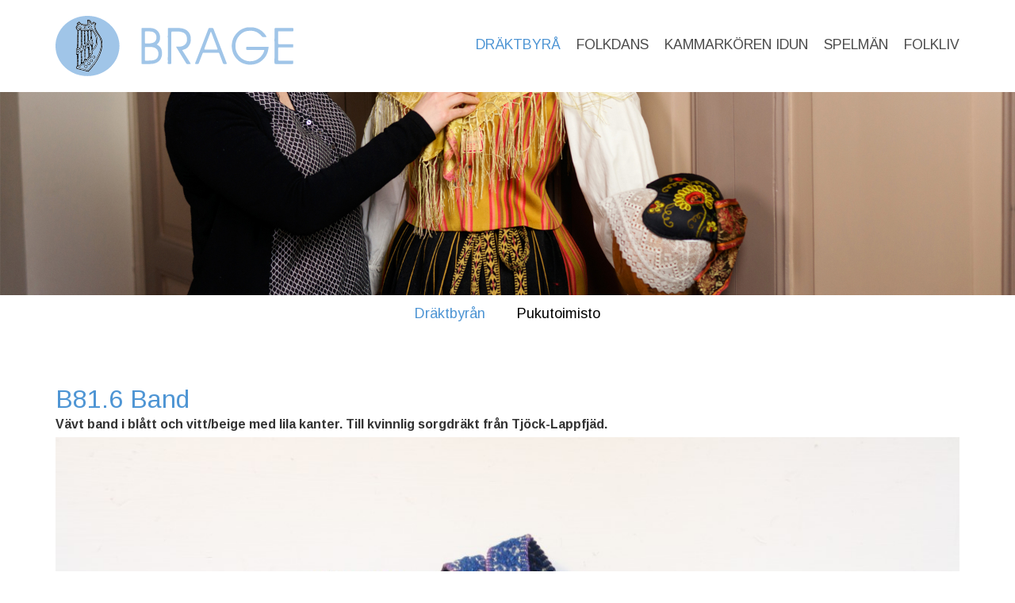

--- FILE ---
content_type: text/html; charset=UTF-8
request_url: https://brage.fi/sve/draktbyra/draktbyran/museum/view-175409-73621
body_size: 3567
content:
<!doctype html>
<html dir="LTR" lang="sv"><head><title>Museum - Föreningen Brage</title><meta http-equiv="Content-Type" content="text/html; charset=utf-8" /><meta name="viewport" content="width=device-width, height=device-height, initial-scale=1.0, maximum-scale=1.0" /><meta name="generator" content="Digistoff"/><meta name="keywords" content="Folkkultur Folkdans Folkmusik Folkdräkt Finlandssvensk Kör Kammarkör "/><meta name="title" content="Museum"/><meta name="description" content="Förening för finlandssvensk folkkultur i Helsingfors."/><link rel="stylesheet" type="text/css" href="https://ajax.googleapis.com/ajax/libs/jqueryui/1.10.3/themes/smoothness/jquery-ui.min.css" /><link rel="stylesheet" type="text/css" href="https://netdna.bootstrapcdn.com/bootstrap/3.3.4/css/bootstrap.min.css" /><link rel="stylesheet" type="text/css" href="https://cdnjs.cloudflare.com/ajax/libs/font-awesome/4.7.0/css/font-awesome.min.css" /><link rel="stylesheet" type="text/css" href="https://cdnjs.cloudflare.com/ajax/libs/bootstrap3-dialog/1.34.3/css/bootstrap-dialog.min.css" /><link rel="stylesheet" type="text/css" href="https://cdnjs.cloudflare.com/ajax/libs/bootstrap-colorpicker/2.3.6/css/bootstrap-colorpicker.min.css" /><link rel="stylesheet" type="text/css" href="/System/Style/combined.1620305430.css" /><link rel="stylesheet" type="text/css" href="/Site/Data/3050/Resource/style.1761219633.css" /><link rel="stylesheet" type="text/css" href="/System/Template/Common/style.1728642801.css" /><link rel="stylesheet" type="text/css" href="/Site/Data/3050/Resource/Template/Template02/9236/style.1664355721.css" /><script type="text/javascript" src="https://ajax.googleapis.com/ajax/libs/jquery/1.9.1/jquery.min.js"></script><script type="text/javascript" src="https://cdnjs.cloudflare.com/ajax/libs/headjs/1.0.3/head.load.min.js"></script><script type="text/javascript" src="/Vendor/jquery-mobile-1.4.5-events/jquery.mobile.custom.min.js"></script><script type="text/javascript">
head.js("https://ajax.googleapis.com/ajax/libs/jqueryui/1.10.3/jquery-ui.min.js",
	"https://netdna.bootstrapcdn.com/bootstrap/3.3.4/js/bootstrap.min.js",
	"https://cdnjs.cloudflare.com/ajax/libs/lodash.js/4.17.4/lodash.min.js",
	"https://cdnjs.cloudflare.com/ajax/libs/bootstrap3-dialog/1.34.3/js/bootstrap-dialog.min.js",
	"https://cdnjs.cloudflare.com/ajax/libs/bootstrap-colorpicker/2.3.6/js/bootstrap-colorpicker.min.js",
	"https://cdnjs.cloudflare.com/ajax/libs/html5-history-api/4.2.2/history.min.js",
	"https://cdnjs.cloudflare.com/ajax/libs/cropit/0.5.1/jquery.cropit.min.js",
	"https://www.google.com/jsapi",
	"/Vendor/ckeditor-4.20.0/ckeditor.js",
	"/Vendor/ckeditor-4.20.0/adapters/jquery.js",
	"/System/Script/combined.1764156783.js",
	"/Site/Data/3050/Resource/script.1761219633.js",
	"/System/Template/Common/script.1517308793.js",
	"/Site/Data/3050/Resource/Template/Template02/9236/script.1591623845.js");
</script></head><body class="Template Template02 Template-9236 lang-sv sub DS-3050 Page-81314 page_81314" data-id="9236" data-action="index" data-mapsapikey="AIzaSyDPBWCmMqvCW7TyBg2Vern1hp382TUG74U"><div class="Section ds-content ds_content" id="ds-0" data-action="index" data-scope="content" data-type="content"><div class="Section sections" data-action="index"><nav class="Section topbar" data-action="index"><div class="Widget Text" data-action="index"><a href="/"><img src="/Site/Data/3050/Images/Layout/logo.1568107769.svg"/></a></div><div class="Widget Text offcanvas-toggle" data-action="index"><a aria-controls="sidebar" tabindex="0" aria-expanded="false" href="#" role="button" class="material-icons"></a></div></nav><div class="Section offcanvas offcanvas-right" data-action="index"><aside class="Section sidebar" id="sidebar" data-action="index"><div class="Section inner" data-action="index"><div class="Widget Nav RecNav main-nav Collapsing" data-action="index"><ul class="items items_level_1 level1">
    <li class="item item_active item_unique_draktbyra item_active_unique_draktbyra"><a href="/sve/draktbyra/" aria-current="page">Dräktbyrå</a><ul class="items items_level_2 level2">
    <li class="item item_active item_unique_draktbyran item_active_unique_draktbyran"><a href="/sve/draktbyra/draktbyran/" aria-current="page">Dräktbyrån</a><ul class="items items_level_3 level3">
    <li class="item item_unique_folkdrakter"><a href="/sve/draktbyra/draktbyran/folkdrakter/">Folkdräkter</a></li><li class="item item_unique_butik"><a href="/sve/draktbyra/draktbyran/butik/">Butik</a></li><li class="item item_unique_draktbyran_kontakt"><a href="/sve/draktbyra/draktbyran/draktbyran_kontakt/">Kontakt</a></li><li class="item item_unique_uthyrning"><a href="/sve/draktbyra/draktbyran/uthyrning/">Uthyrning</a></li><li class="item item_unique_verksamhet"><a href="/sve/draktbyra/draktbyran/verksamhet/">Verksamhet</a></li><li class="item item_active item_unique_museum item_active_unique_museum"><a href="/sve/draktbyra/draktbyran/museum/" aria-current="page">Museum</a></li><li class="item item_unique_100_ar_draktarbete"><a href="/sve/draktbyra/draktbyran/100_ar_draktarbete/">100 år av organiserat dräktarbete</a></li></ul>
</li><li class="item item_unique_pukutoimisto"><a href="/sve/draktbyra/pukutoimisto/" lang="fi">Pukutoimisto</a><ul class="items items_level_3 level3">
    <li class="item item_unique_kansallispuvut"><a href="/sve/draktbyra/pukutoimisto/kansallispuvut/" lang="fi">Kansallispuvut</a></li><li class="item item_unique_putiikki"><a href="/sve/draktbyra/pukutoimisto/putiikki/" lang="fi">Putiikki</a></li><li class="item item_unique_yhteystiedot"><a href="/sve/draktbyra/pukutoimisto/yhteystiedot/" lang="fi">Yhteystiedot</a></li><li class="item item_unique_vuokraus"><a href="/sve/draktbyra/pukutoimisto/vuokraus/" lang="fi">Vuokraus</a></li><li class="item item_unique_toiminta"><a href="/sve/draktbyra/pukutoimisto/toiminta/" lang="fi">Toiminta</a></li><li class="item item_unique_museo"><a href="/sve/draktbyra/pukutoimisto/museo/" lang="fi">Museo</a></li><li class="item item_unique_100_vuotta_kansallispukutyota"><a href="/sve/draktbyra/pukutoimisto/100_vuotta_kansallispukutyota/" lang="fi">100 vuotta järjestelmällistä kansallispukutyötä</a></li></ul>
</li></ul>
</li><li class="item item_unique_folkdans"><a href="/sve/folkdans/">Folkdans</a><ul class="items items_level_2 level2">
    <li class="item item_unique_folkdanslaget"><a href="/sve/folkdans/folkdanslaget/">Om folkdanslaget</a></li><li class="item item_unique_folkdans_verksamhet"><a href="/sve/folkdans/folkdans_verksamhet/">Verksamhet</a></li><li class="item item_unique_folkdans_kontakt"><a href="/sve/folkdans/folkdans_kontakt/">Kontakt</a></li><li class="item item_unique_folkdans_publikationer"><a href="/sve/folkdans/folkdans_publikationer/">Publikationer</a></li></ul>
</li><li class="item item_unique_idun"><a href="/sve/idun/">Kammarkören Idun</a><ul class="items items_level_2 level2">
    <li class="item item_unique_idun_om"><a href="/sve/idun/idun_om/">Om Idun</a></li><li class="item item_unique_idun_aktuellt"><a href="/sve/idun/idun_aktuellt/">Aktuellt</a></li><li class="item item_unique_idun_kontakt"><a href="/sve/idun/idun_kontakt/">Kontakt</a></li><li class="item item_unique_inspelningar"><a href="/sve/idun/inspelningar/">Inspelningar</a></li></ul>
</li><li class="item item_unique_spelman"><a href="/sve/spelman/">Spelmän</a><ul class="items items_level_2 level2">
    <li class="item item_unique_spelman_om"><a href="/sve/spelman/spelman_om/">Om Spelmanslaget</a></li><li class="item item_unique_spelman_aktuellt"><a href="/sve/spelman/spelman_aktuellt/">Aktuellt</a></li><li class="item item_unique_spelman_kontakt"><a href="/sve/spelman/spelman_kontakt/">Kontakt</a></li></ul>
</li><li class="item item_unique_folkliv"><a href="/sve/folkliv/">Folkliv</a><ul class="items items_level_2 level2">
    <li class="item item_unique_folklivssektionen"><a href="/sve/folkliv/folklivssektionen/">Om folklivssektionen</a></li><li class="item item_unique_laboratorium"><a href="/sve/folkliv/laboratorium/">Tidningen Laboratorium</a></li><li class="item item_unique_folkliv_kontakt"><a href="/sve/folkliv/folkliv_kontakt/">Kontakt</a></li></ul>
</li></ul>
</div><div class="Module Text Module-154529 Text-index module_154529 Text_index sidebar-extra" data-id="154529" data-action="index"><div class="textContent"><p style="text-align: center;"><a href="https://www.facebook.com/pages/category/Community-Organization/F%C3%B6reningen-Brage-395134314803/" target="_blank"><span class="fa fa-facebook-square" style="color:rgb(160, 198, 232);font-size:60px;"></span></a>&nbsp;&nbsp; &nbsp;<a href="https://www.instagram.com/foreningenbrage/" target="_blank"><span class="fa fa-instagram" style="color:rgb(160, 198, 232);font-size:60px;"></span></a></p>
</div></div></div></aside><section class="Zone Zone-21277 Zone-target zone1_1 content" data-id="21277" data-action="index"><header class="Section header" data-action="index"><div class="Widget Text logo" data-action="index"><a href="/"><img src="/Site/Data/3050/Images/Layout/logo.1568107769.svg"/></a></div><div class="Widget Nav main-nav" data-action="index"><span class="items items_level_1">
    <span class="item item_active item_unique_draktbyra item_active_unique_draktbyra"><span class="item_inner"><a href="/sve/draktbyra/" aria-current="page">Dräktbyrå</a></span></span><span class="item item_unique_folkdans"><span class="item_inner"><a href="/sve/folkdans/">Folkdans</a></span></span><span class="item item_unique_idun"><span class="item_inner"><a href="/sve/idun/">Kammarkören Idun</a></span></span><span class="item item_unique_spelman"><span class="item_inner"><a href="/sve/spelman/">Spelmän</a></span></span><span class="item item_unique_folkliv"><span class="item_inner"><a href="/sve/folkliv/">Folkliv</a></span></span></span>
</div><div class="Widget Nav RecNav sub-nav" data-action="index"><ul class="items items_level_2 level2">
    <li class="item item_active item_unique_draktbyran item_active_unique_draktbyran"><a href="/sve/draktbyra/draktbyran/" aria-current="page">Dräktbyrån</a><ul class="items items_level_3 level3">
    <li class="item item_unique_folkdrakter"><a href="/sve/draktbyra/draktbyran/folkdrakter/">Folkdräkter</a></li><li class="item item_unique_butik"><a href="/sve/draktbyra/draktbyran/butik/">Butik</a></li><li class="item item_unique_draktbyran_kontakt"><a href="/sve/draktbyra/draktbyran/draktbyran_kontakt/">Kontakt</a></li><li class="item item_unique_uthyrning"><a href="/sve/draktbyra/draktbyran/uthyrning/">Uthyrning</a></li><li class="item item_unique_verksamhet"><a href="/sve/draktbyra/draktbyran/verksamhet/">Verksamhet</a></li><li class="item item_active item_unique_museum item_active_unique_museum"><a href="/sve/draktbyra/draktbyran/museum/" aria-current="page">Museum</a></li><li class="item item_unique_100_ar_draktarbete"><a href="/sve/draktbyra/draktbyran/100_ar_draktarbete/">100 år av organiserat dräktarbete</a></li></ul>
</li><li class="item item_unique_pukutoimisto"><a href="/sve/draktbyra/pukutoimisto/" lang="fi">Pukutoimisto</a><ul class="items items_level_3 level3">
    <li class="item item_unique_kansallispuvut"><a href="/sve/draktbyra/pukutoimisto/kansallispuvut/" lang="fi">Kansallispuvut</a></li><li class="item item_unique_putiikki"><a href="/sve/draktbyra/pukutoimisto/putiikki/" lang="fi">Putiikki</a></li><li class="item item_unique_yhteystiedot"><a href="/sve/draktbyra/pukutoimisto/yhteystiedot/" lang="fi">Yhteystiedot</a></li><li class="item item_unique_vuokraus"><a href="/sve/draktbyra/pukutoimisto/vuokraus/" lang="fi">Vuokraus</a></li><li class="item item_unique_toiminta"><a href="/sve/draktbyra/pukutoimisto/toiminta/" lang="fi">Toiminta</a></li><li class="item item_unique_museo"><a href="/sve/draktbyra/pukutoimisto/museo/" lang="fi">Museo</a></li><li class="item item_unique_100_vuotta_kansallispukutyota"><a href="/sve/draktbyra/pukutoimisto/100_vuotta_kansallispukutyota/" lang="fi">100 vuotta järjestelmällistä kansallispukutyötä</a></li></ul>
</li></ul>
</div><div class="Module ImageLoader Module-154600 ImageLoader-index module_154600 ImageLoader_index width-full inner-full" style="background-image:url('/Site/Data/3050/Images/draekt/Folkdraekt_Facebook_Insta_cover.jpg'); " data-id="154600" data-action="index"><img src="/Site/Data/3050/Images/Headers/draekt.1590166917.jpg"/></div><div class="Widget Breadcrumb bc-nav" data-action="index"><a href="/sve/draktbyra">Dräktbyrå</a><a href="/sve/draktbyra/draktbyran">Dräktbyrån</a><a href="/sve/draktbyra/draktbyran/museum">Museum</a></div></header><div class="Module CatalogView Module-175409 Module-target CatalogView-view module_175409 CatalogView_view" data-id="175409" data-action="view">    <div class="container-fluid">
        <div class="row">
            <div class="col-md-12">
                                    <h1 style="margin-bottom:0;">B81.6 Band</h1>
                                                                        <strong>Vävt band i blått och vitt/beige med lila kanter. Till kvinnlig sorgdräkt från Tjöck-Lappfjäd.</strong>
                                    </div>
        </div>
                <div class="row">
            <div class="col-md-12">
                        <a href="/.catalog-image/?itemId=73621&size=org&customerId=727" target="_blank">
            <img src="/.catalog-image/?itemId=73621&size=org&customerId=727" 
                class="img-responsive" 
                 />
        </a>
                    </div>
        </div>
                    
                            <div class="row">
                        <div class="col-md-4">
                            <i>Aktörer</i>
                        </div>
                        <div class="col-md-8">
                            ägare: Föreningen Brage<br />                        </div>
                    </div>
                                            <div class="row">
                    <div class="col-md-4">
                        <i>Ämnesord</i>
                    </div>
                    <div class="col-md-8">
                        kulturhistoria, folkdräkter, dräkthistoria, vävning, band (textilier)                    </div>
                </div>
                                                <div class="row">
                    <div class="col-md-4">
                        <i>Rättighet</i>
                    </div>
                    <div class="col-md-8">
                                                <a href="http://creativecommons.org/licenses/by-nc/3.0/deed.sv" target="_blank">CC Erkännande-IckeKommersiell</a>
                    </div>
                </div>
                                        <div class="row">
                    <div class="col-md-4">
                        <i>Typ</i>
                    </div>
                    <div class="col-md-8">
                        Fysiskt objekt                    </div>
                </div>
                                    <div class="row">
                <div class="col-md-4">
                    <i>Media id/signum</i>
                </div>
                <div class="col-md-8">
                    B081.6                </div>
            </div>
                            <div class="row">
                    <div class="col-md-4">
                        <i>Ingår i samlingen</i>
                    </div>
                    <div class="col-md-8">
                        B-samling, modelldräkter                    </div>
                </div>
                    </div>
    </div><footer class="Module Text Module-154530 Text-index module_154530 Text_index width-full inner-12 footer footer1" style="background-color:rgba(235,235,235,1); " data-id="154530" data-action="index"><div class="textContent"><table class="ds-layout-functional" style="width:100%;">
	<tbody>
		<tr>
			<td>
			<p><a href="/sv/start"><img alt="" src="/Site/Data/3050/Images/Layout/logo-vertical.svg" style="max-width: 160px; width: 1746px; height: 1660px;" /></a></p>
			</td>
			<td style="text-align: center;">
			<p style="text-align: left;"><a href="https://www.facebook.com/pages/category/Community-Organization/F%C3%B6reningen-Brage-395134314803/" target="_blank"><span class="fa fa-facebook-square" style="color:rgb(160, 198, 232);font-size:60px;"></span></a>&nbsp;&nbsp;<a href="https://www.instagram.com/foreningenbrage/" target="_blank"><span class="fa fa-instagram" style="color:rgb(160, 198, 232);font-size:60px;"></span></a></p>
			</td>
			<td>
			<p>F&ouml;reningen Brage<br />
			i Helsingfors</p>

			<p>Kansli:<br />
			09 636 513<br />
			kansli<span class="fa fa-at"></span>brage.fi</p>

			<p>Dr&auml;ktbyr&aring;/pukutoimisto:<br />
			050 555 8258<br />
			draktbyra<span class="fa fa-at"></span>brage.fi</p>
			</td>
			<td><a href="/sve/draktbyra/draktbyran">Dr&auml;ktbyr&aring;</a><br />
			<a href="/sve/draktbyra/pukutoimisto/">Pukutoimisto</a><br />
			<a href="/sve/folkdans/">Folkdans</a><br />
			<a href="/sve/idun">Kammark&ouml;ren Idun</a><br />
			<a href="/sve/spelman">Spelm&auml;n</a><br />
			<a href="/sve/folkliv">Folkliv</a></td>
			<td>
			<h4><a href="/aktuellt">Aktuellt</a><br />
			<a href="/sve/brage/om/">Om f&ouml;reningen</a><br />
			<a href="/sve/brage/barn/">Barn</a><br />
			<a href="/sve/brage/lokalen/">Lokalen</a><br />
			<br />
			<a href="/Site/Data/3050/Files/medlemsansoekan%202024.pdf"><strong>Bli medlem</strong></a></h4>

			<h4>&nbsp;</h4>
			</td>
		</tr>
	</tbody>
</table>

<p>&nbsp;</p>
</div></footer></section></div></div></div><div style="display:none!important; width:0; height:0;"><img src="/.count/?1769821412" width="0" height="0" style="display:none!important; width:0; height:0;" /></div></body></html>


--- FILE ---
content_type: text/css
request_url: https://brage.fi/Site/Data/3050/Resource/style.1761219633.css
body_size: 16466
content:
.Calendar.Widget .caldata, .Calendar.Widget div.day_labels { padding:0; }
.Calendar.Widget .calendar_frame { text-align:center; min-width:180px; }
.Calendar.Widget .block { text-align:center; box-sizing:border-box; margin:1px 0.4%; padding:3px 0; width:13.55%; border-radius:4px; -moz-border-radius:4px; -webkit-border-radius:4px; display:inline-block; }
.Calendar.Widget .block:first-child, .Calendar.Widget .block:nth-child(7n+1) { margin-left:0; }
.Calendar.Widget .block:last-child, .Calendar.Widget .block:nth-child(7n) { margin-right:0; }
.Calendar.Widget .dropdown { cursor:pointer; }
.Calendar.Widget .dropdown .day.block { display:block; width:auto; margin:0; }
.Calendar.Widget .block span { padding:4px; }
.Calendar.Widget span.thead { font-weight:bold; }
.Calendar.Widget div.caldata a:hover { text-decoration:none; }

.Calendar.Widget table.controls { width:100%; border-spacing:0; margin-bottom:1px; margin-left:0; }
.Calendar.Widget table.controls td { vertical-align:middle; }
.Calendar.Widget table.controls td:first-child { text-align:left; width:20%; min-width:20px; }
.Calendar.Widget table.controls td:nth-child(2n) { text-align:center; }
.Calendar.Widget table.controls td:last-child { text-align:right; width:20%; min-width:20px; }
.Calendar.Widget table.controls a { padding:3px 5px 3px 5px; font-size:16px; line-height:16px; border-radius:4px; -moz-border-radius:4px; -webkit-border-radius:4px; display:inline-block; }
.Calendar.Widget table.controls a:hover { text-decoration:none; }
.Calendar.Widget table.controls span.label2 { background:none; padding:3px 5px 3px 5px; width:100%; font-size:12px; line-height:16px; border-radius:4px; -moz-border-radius:4px; -webkit-border-radius:4px; display:inline-block; }
.Calendar.Widget table.controls span.label2 a { font-size:inherit; line-height:inherit; padding:0; margin:0; }
.Widget.Captcha { margin-bottom:0; }
.ColorPicker.Widget .color-preview { width:1.8rem; height:1.8rem; border-radius:0.3rem; }
.ds_modfunctions { position:relative; width:100%; }

.handle-item { display:inline; cursor:move; }
.handle-modfunctions { background:rgba(255,255,255,0.4); padding:2px 3px 0 3px; border-radius:3px; display:inline; cursor:move; position:absolute; top:8px; left:50%; line-height:20px; height:20px; font-size:18px; z-index:20; }

.Widget.DSContent { padding:5px; }

.Widget.DSContent .item { padding:5px; background:#eee; margin-bottom:4px; border-radius:3px; }
.DSNavigation .leftadmin *, .DSNavigation .rightadmin * { -moz-box-sizing:content-box; box-sizing:content-box; }
.DSNavigation { margin-bottom:0; opacity: 0; filter: alpha(opacity=0); }
.DSNavigation .leftadmin { z-index:1030; position:fixed; left:0; top:50px; }
.DSNavigation .rightadmin { z-index:1030; position:fixed; right:0; top:50px; }
.DSNavigation .sideadmin .btn { display:block; width:24px; height:24px; padding:4px; line-height:28px!important; text-align:center; }
.DSNavigation .sideadmin .btn i { font-size:22px!important; }
.DSNavigation .sideadmin .btn-xl { width:28px; height:28px; padding:6px; line-height:31px!important; }
.DSNavigation .sideadmin .btn-xl i { font-size:30px!important; }
.DSNavigation .sideadmin .sideadmin-group { margin-bottom:8px; }
.DSNavigation .leftadmin .btn { margin:0 0 2px 0; border-radius:0 4px 4px 0; }
.DSNavigation .rightadmin .btn { margin:0 0 2px 8px; border-radius:4px 0 0 4px; }
.DSNavigation .rightadmin .btn-xl { margin:0 0 2px 0; }

.DSNavigation .btn-group-vertical { display:inherit; }
.DSNavigation .btn-group { margin:0 0 8px 0; }

.DSNavigation .leftadmin .btn-group-vertical .btn { margin:0; border-radius: 0 0 0 0; }
.DSNavigation .leftadmin .btn-group-vertical .btn:first-child { border-radius: 0 4px 0 0; }
.DSNavigation .leftadmin .btn-group-vertical .btn:last-child { border-radius: 0 0 4px 0; }

.DSNavigation .rightadmin .btn-group-vertical .btn { margin:0 0 0 8px; border-radius: 0 0 0 0; }
.DSNavigation .rightadmin .btn-group-vertical .btn:first-child { border-radius: 4px 0 0 0; }
.DSNavigation .rightadmin .btn-group-vertical .btn:last-child { border-radius: 0 0 0 4px; }

div.DSNavigation a.ratatalogo { position:absolute; z-index:100; right:0px; top:50px; display:inline; display:inline-block; border-radius:4px 0 0 4px; }
div.DSNavigation a.ratatalogo img { border-radius:4px 0 0 4px; }
div.DSNavigation a.btn-extra { border-radius:4px 0 0 4px; position:absolute; right:0; top:122px; padding:0 4px 0 3px; }

@media (max-width:1024px) {
	div.DSNavigation a.khlogo { display:none; }
}
.DSSelect .strSelect { margin-bottom:0.2em; }
.DSSelect.page-only .mod-selector { display:none; }
.DSTheme { padding:10px; }
.DSTheme .color-preview { width:100%; height:30px; border-radius:3px; }
.DSTheme .form-edit hr { margin:5px 0 15px 0; }
.DSTheme .form-edit legend { font-size:16px; font-weight:bold; }
.DateTime.Widget .selectfield { display:inline; width:auto!important; }
.DateTime.Widget .date, .DateTime.Widget .hours, .DateTime.Widget .minutes { display:inline-block; width:auto; text-align:center; vertical-align:top; margin-right:0.5em; }
.DateTime.Widget .date { max-width:10.7rem; }
.DateTime.Widget .hours, .DateTime .minutes { max-width:5rem; padding-left:0.2rem; padding-right:0.2rem; }
.DateTime.Widget input { cursor:pointer; margin-bottom:0; }
.DateTime.Widget span.help-inline { vertical-align:bottom; }

.DateTime.Widget .date-block { margin-right:0.5rem; }
.DateTime.Widget .time-block, .DateTime.Widget .date-block { display:inline-block; vertical-align:top; }

.DateTime.Widget.block .time-block, .DateTime.Widget.block .date-block { display:block; }
.DateTime.Widget .date-block { margin-right:0; }
.DateTime.Widget.block .time-block { margin-top:0.5em; }

.ui-datepicker-month, .ui-datepicker-year { border:1rem solid rgba(0,0,0,0.2); }
.Widget.Editor { opacity:0; }
/*.cke_editor_instance { opacity:0; }*/
.Widget.Editor textarea { width:98.3%; }
/*body.cke_editable { padding:4px 6px 4px 6px!important; }*/
.Widget.Editor .cke_wysiwyg_div { padding:6px 8px; }

.Widget.Editor .cke_wysiwyg_div table {
	max-width:none;
	border-collapse: separate;
}
.File { clear:both; margin-top:10px; position:relative; }
.File img { clear:both; margin-top:5px;  }
.File .file { width:100%; position:absolute; top:0px; left:0px; z-index:1; white-space:nowrap; min-width:150px;}
.File .file .textfield { width:60%; font-size:12px; float:left; clear:none; }
/*.File .file .button { position:absolute; top:2px; right:0px; margin:0; }*/
.File .file .button { float:left; clear:none; margin-top:2px; }
.File .filefield { position:relative; text-align:right; -moz-opacity:0 ; filter:alpha(opacity: 0); opacity:0; z-index:2; width:100%; }
.FileUpload { padding-bottom:5px; }
.FileUpload .upload_section { border-spacing:0; }
.FileUpload .upload_section td { margin:0; padding:0; }
.FileUpload .upload_box { display:block; text-align:center; vertical-align:bottom; }
.FileUpload .upload_box img { border:1px solid #cccccc; }
.FileUpload .empty p { display:block; width:100%; margin-top:30%; padding:0; text-align:center; vertical-align:bottom; color:#333333; }
.FileUpload input { cursor:pointer; }

.FileUpload div.statusbox { text-align:center; width:96.6%; line-height:16px; margin:4px 0 4px 0; padding:2px 1% 2px 1%; display:block; font-size:12px; font-family:Arial, Tahoma, Verdana, Sans-serif; color:#333333; cursor:pointer; border:1px solid #888888; border-radius:6px; -moz-border-radius:6px; -webkit-border-radius:6px; -khtml-border-radius:6px; }
.FileUpload div.statusbox { text-decoration:none; background:#cccccc; font-weight:normal; background:-moz-linear-gradient(top, #efefef, #adadad); background:-webkit-gradient(linear, 0% 0%, 0% 100%, from(#efefef), to(#adadad)); filter: progid:DXImageTransform.Microsoft.gradient(startColorstr='#efefef', endColorstr='#adadad'); }
.FileUpload div.statusbox.loading { background:-moz-linear-gradient(top, #ff8400, #b65e00); background:-webkit-gradient(linear, 0% 0%, 0% 100%, from(#ff8400), to(#b65e00)); filter: progid:DXImageTransform.Microsoft.gradient(startColorstr='#ff8400', endColorstr='#b65e00'); color:#ffffff; }
.FileUpload div.statusbox.done { background:-moz-linear-gradient(top, #c9f0b7, #2a7e00); background:-webkit-gradient(linear, 0% 0%, 0% 100%, from(#c9f0b7), to(#2a7e00)); filter: progid:DXImageTransform.Microsoft.gradient(startColorstr='#c9f0b7', endColorstr='#2a7e00'); color:#ffffff; }
.FileUpload div.statusbox.upload_error { background:-moz-linear-gradient(top, #ff9b9b, #6b0000); background:-webkit-gradient(linear, 0% 0%, 0% 100%, from(#ff9b9b), to(#6b0000)); filter: progid:DXImageTransform.Microsoft.gradient(startColorstr='#ff9b9b', endColorstr='#6b0000'); color:#ffffff; }
.FileUploader { display:inline-block; *display:inline; zoom:1; }
.FileUploader .hidden { display:none; }
.FileUploader div.file,
.FileUploader div.status { margin-bottom:10px; }
.FileUploader div.status span.progress { background: url("/System/Widget/FileUploader/loading.gif") left center no-repeat; padding-left:15px; margin-left:2px; }
.FileUploader .file .name { display:inline-block; margin-left:0.5em; }

.FileUploader div.file { white-space:nowrap; }
.FileUploader span.remove,
.FileUploader span.cancel { display:inline-block; }
.FileUploader img { width:100%; margin-bottom:2px; }
.FileUploader .qq-uploader { position:relative; width: 100%; }
.FileUploader .qq-upload-drop-area {position:absolute; top:0; left:0; width:100%; height:20px; min-height: 20px; z-index:2;background:transparent; text-align:center; opacity:0;}
.FileUploader .qq-upload-drop-area span { display:block; position:absolute; top: 50%; width:100%; margin-top:-8px; font-size:16px;}
.FileUploader .qq-upload-drop-area-active {background:#FF7171;}

.FileUploader .qq-upload-list {margin:15px 35px; padding:0; list-style:disc;}
.FileUploader .qq-upload-list li { margin:0; padding:0; line-height:15px; font-size:12px;}
.FileUploader .qq-upload-file, 
.FileUploader .qq-upload-spinner, 
.FileUploader .qq-upload-size, 
.FileUploader .qq-upload-cancel, 
.FileUploader .qq-upload-failed-text { margin-right: 7px; }

.FileUploader .qq-upload-file {}
.FileUploader .qq-upload-size,
.FileUploader .qq-upload-cancel {font-size:11px;}

.FileUploader .qq-upload-failed-text { display:none; }
.FileUploader .qq-upload-fail .qq-upload-failed-text { display:inline; }


/*.FileUploader .qq-upload-spinner {display:inline-block; background: url("/System/Widget/FileUploader/loading.gif"); width:15px; height:15px; vertical-align:text-bottom;}*/
/*.FileUploader table { width:auto; }*/
/*
.FileUploader .qq-upload-button 
{
	display: inline-block;
	padding: 1px 10px 1px 10px;
	margin: 0;
	line-height: 16px;
	vertical-align: middle;
	text-align: center;
	cursor: pointer;
	white-space: nowrap;
	font-weight: normal;
	font-size: 11px;
	font-family: Arial, Tahoma, Verdana, Sans-serif;
	text-decoration: none;
	border-width: 1px;
	border-style: solid;
	border-radius: 3px;
	-moz-border-radius: 3px;
	-webkit-border-radius: 3px;
	border-color: #B8B8B8;
	color: black;
	background: #EFEFEF;
	outline: 0!important;
	background-image: -webkit-linear-gradient(transparent, rgba(0, 0, 0, .1));
	background-image: -moz-linear-gradient(transparent, rgba(0, 0, 0, .1));
	background-image: -ms-linear-gradient(transparent, rgba(0, 0, 0, .1));
	background-image: -o-linear-gradient(transparent, rgba(0, 0, 0, .1));
	background-image: linear-gradient(transparent, rgba(0, 0, 0, .1));
}

.FileUploader .qq-upload-button-hover 
{
	border-color: #999;
	-moz-box-shadow: 0 0 3px #999;
	-webkit-box-shadow: 0 0 3px #999;
	box-shadow: 0 0 3px #999;
}

.FileUploader .qq-upload-button-focus {outline:1px dotted black;}
*/
.GMap .mapwindow img { max-width:none; }
.Gsearch table.gsc-search-box, .Gsearch table.gsc-resultsHeader { width:100%; } 
.Gsearch .gsc-branding { display:none; }
.Gsearch form.gsc-search-box { margin:0; }
.Gsearch .gsc-search-box { margin-bottom:10px; }
.Gsearch input.gsc-input { border:1px solid #cccccc; width:99%; }
.Gsearch td.gsc-clear-button { vertical-align:center; }
.Gsearch div.gsc-clear-button { width:16px; height:16px; cursor:pointer; } /* old reference to clear icon removed */
.Gsearch div.gsc-tabHeader, .Gsearch div.gsc-title, .Gsearch div.gsc-result-selector, .Gsearch div.gsc-results div.gs-watermark { display:none; }
.Gsearch div.gsc-stats { font-size:inherit; font-family:inherit; text-align:right; font-weight:bold; }
.Gsearch div.gsc-results { padding-bottom:0; }
.Gsearch a.gs-title { color:#000000; }
.Gsearch a.gs-title:hover { color:#c70000; }
.Gsearch div.gsc-results div.gsc-result div.gs-result { border-bottom:1px solid #cccccc; padding-bottom:1em; margin-bottom:1em; }
.Gsearch div.gsc-expansionArea { padding-bottom:10px; }
.Gsearch div.gsc-cursor-page { text-align:center; padding-bottom:0.48em; margin-bottom:1em; border-bottom:4px solid #333333; }
.Gsearch div.gs-visibleUrl-short { display:none; }
.Gsearch div.gs-visibleUrl-long { font-size:0.8em; color:#999999; line-height:0.9em; }
.Gsearch div.gcsc-branding { display:none!important; }
.Gsearch div.gsc-cursor { text-align:center; }
.Gsearch div.gsc-cursor-page { border-bottom:none!important; display:inline-block!important; padding:0 5px 0 5px!important; cursor:pointer; *display:inline; zoom:1; }
.Gsearch div.gsc-cursor-page:hover { color:#fff; background:#111; border-radius:2px 3px 2px 3px; -moz-border-radius:3px; -webkit-border-radius:3px; }
.Help .alert-heading.active { font-weight:bold; }
.Help[class*="span"] { margin-left:0; }
.Help .alert { margin:0; }
.ImageUpload { padding-bottom:5px; }
.ImageUpload .upload_section { border-spacing:0; }
.ImageUpload .upload_section td { margin:0; padding:0; }
.ImageUpload .upload_box { display:block; text-align:center; vertical-align:bottom; }
.ImageUpload .upload_box img { border:1px solid #cccccc; }
.ImageUpload .empty p { display:block; width:100%; margin-top:30%; padding:0; text-align:center; vertical-align:bottom; color:#333333; }
.ImageUpload input { cursor:pointer; }

.ImageUpload div.statusbox { text-align:center; width:96.6%; line-height:16px; margin:4px 0 4px 0; padding:2px 1% 2px 1%; display:block; font-size:12px; font-family:Arial, Tahoma, Verdana, Sans-serif; color:#333333; cursor:pointer; border:1px solid #888888; border-radius:6px; -moz-border-radius:6px; -webkit-border-radius:6px; -khtml-border-radius:6px; }
.ImageUpload div.statusbox { text-decoration:none; background:#cccccc; font-weight:normal; background:-moz-linear-gradient(top, #efefef, #adadad); background:-webkit-gradient(linear, 0% 0%, 0% 100%, from(#efefef), to(#adadad)); filter: progid:DXImageTransform.Microsoft.gradient(startColorstr='#efefef', endColorstr='#adadad'); }
.ImageUpload div.statusbox.loading { background:-moz-linear-gradient(top, #ff8400, #b65e00); background:-webkit-gradient(linear, 0% 0%, 0% 100%, from(#ff8400), to(#b65e00)); filter: progid:DXImageTransform.Microsoft.gradient(startColorstr='#ff8400', endColorstr='#b65e00'); color:#ffffff; }
.ImageUpload div.statusbox.done { background:-moz-linear-gradient(top, #c9f0b7, #2a7e00); background:-webkit-gradient(linear, 0% 0%, 0% 100%, from(#c9f0b7), to(#2a7e00)); filter: progid:DXImageTransform.Microsoft.gradient(startColorstr='#c9f0b7', endColorstr='#2a7e00'); color:#ffffff; }
.ImageUpload div.statusbox.upload_error { background:-moz-linear-gradient(top, #ff9b9b, #6b0000); background:-webkit-gradient(linear, 0% 0%, 0% 100%, from(#ff9b9b), to(#6b0000)); filter: progid:DXImageTransform.Microsoft.gradient(startColorstr='#ff9b9b', endColorstr='#6b0000'); color:#ffffff; }
.Widget.ListInput { margin-left:0; width:100%; }
.Widget.ListInput td.select { padding-left:0; }
.Widget.ListInput td.select,
.Widget.ListInput td.remove { width:1%; }
.Widget.ListInput input { margin:0 2px 2px 0; }
.Widget.ListInput .addButton { margin-top:3px; }
.Widget.ListView .text-left { text-align:left; }
.Widget.ListView .text-right { text-align:right; }
.Widget.ListView .text-center { text-align:center; }
.Widget.ListView .text-top { vertical-align:top; }
.Widget.ListView .text-bottom { vertical-align:bottom; }
.Widget.ListView .text-middle { vertical-align:middle; }
/* basics */
.MNav.Widget { font-size:1.6rem; line-height:1.33em; }
.MNav.Widget .dNav.RecNav.Widget ul { list-style:none; margin:0; padding:0; }
.MNav.Widget .dNav.RecNav.Widget ul ul { margin-left:1rem; }
.MNav.Widget a { color:#000; }
.MNav.Widget .RecNav.Widget .item_active > span a, .MNav.Widget .RecNav.Widget a:hover { opacity:1; }

/* dnav defaults */
.MNav.Widget .dNav.RecNav.Widget { padding:0.4rem 0; }

/* auto vertical on single level */
.MNav.Widget .dNav.vertical.RecNav.Widget ul li { margin-left:2rem; display:inline-block; vertical-align:top; }
.MNav.Widget .dNav.vertical.RecNav.Widget > ul > li:first-child { margin-left:0; }
.MNav.Widget .dNav.vertical.RecNav.Widget ul ul { margin-left:0; display:block; }
.MNav.Widget .dNav.vertical.RecNav.Widget ul ul li { display:block; margin-left:0; }
.MNav.Widget .dNav.vertical.RecNav.Widget ul ul ul li { margin-left:1rem; }

/* switch & options */
.MNav.Widget .mSwitch.Text.Widget { display:none; margin:0.4rem 0; }
.MNav.Widget .mSwitch.Text.Widget a { text-decoration:none; }
.MNav.Widget .mSwitch.top.Text.Widget, .MNav.Widget .mSwitch.bottom.Text.Widget { text-align:center; }
.MNav.Widget .mSwitch.right.Text.Widget { text-align:right; }

/* mNav switch & options */
.MNav.Widget .mNav.RecNav.Widget > ul { border-bottom:0.1rem solid #ccc; }
.MNav.Widget .mNav.RecNav.Widget ul { list-style:none; margin:0; padding:0; }
.MNav.Widget .mNav.RecNav.Widget ul li { display:block; border-top:0.1rem solid #ccc; }
.MNav.Widget .mNav.RecNav.Widget ul a { display:block; padding-top:0.5rem; padding-bottom:0.5rem; }
.MNav.Widget .mNav.RecNav.Widget ul ul li a { padding-left:2rem; }

.MNav.Widget .mNavBackdrop { background:rgba(0,0,0,0.6); position:fixed; z-index:49; top:0; left:0; height:0; width:100%; transition:opacity 0.4s ease-out, height 0.4s ease-out; opacity:0; overflow:hidden; }
.MNav.Widget .mNavBackdrop.visible { height:100%; display:block; opacity:1; }

.MNav.Widget .mNavContainer.bottom, .MNav.Widget .mNavContainer.top { display:none; }
.MNav.Widget .mNavContainer.left.initing, .MNav.Widget .mNavContainer.right.initing { right:-100%!important; width:80%!important; }
.MNav.Widget .mNavContainer.left, .MNav.Widget .mNavContainer.right { background:#ededed; right:0; z-index:50; width:0; height:100%; transform:scale(1,1); transition:all 0.4s ease-out; }
.MNav.Widget .mNavContainer.open { width:80%!important; opacity:1; }
.MNav.Widget .mNavContainer a { color:#999; }
.MNav.Widget .mNavContainer > div { margin:2rem; }
.MNav.Widget .mNavContainer.right.Section { position:fixed; width:0; overflow:hidden; right:0; top:0; }
.MNav.Widget .mNavContainer.left.Section { position:fixed; width:0; overflow:hidden; left:0; top:0; }
.MNav.Widget .mNavContainer .mNav.RecNav.Widget > ul { border-bottom:none; }
.MNav.Widget .mNavContainer .mNav.RecNav.Widget ul li { border-top:none; }
.MNav.Widget .mNavContainer.left .Text.Widget { text-align:right; }
.MNav.Widget .mNavContainer .Text.Widget a { text-decoration:none; }
.MNav.Widget .mNavContainer.left .Text.Widget a:hover { opacity:1; }

@media (max-width:767px)
{
	.MNav.Widget .dNav.RecNav.Widget { display:none; }
	.MNav.Widget .mSwitch.Text.Widget { display:block; }
    .MNav.Widget .mNavContainer { display:block; }
}
.Widget.Map img { max-width:none; }
.Pager { margin:0.5em 0; margin:0 auto; text-align:center; clear:both; }
.Rating div.rating-cancel,
.Rating div.star-rating { background:transparent; overflow:hidden; display:inline-block; *display:inline; zoom:1; }
.Rating div.rating-cancel,
.Rating div.rating-cancel a { background:url(/System/Widget/Rating/images/delete.gif) no-repeat 0 -16px; }
.Rating div.star-rating,
.Rating div.star-rating a { background:url(/System/Widget/Rating/images/star.png) no-repeat 0 0px; }
.Rating div.rating-cancel a,
.Rating div.star-rating a { padding:15px 0 0 0; height:0px; width:17px; overflow:hidden; background-position:0 0px; border:0; display:inline-block; *display:inline; zoom:1; }
.Rating div.star-rating-on a { background-position:0 -32px!important; }
.Rating div.star-rating-hover a { background-position:0 -16px; }
.Rating div.star-rating-readonly a { cursor:default!important; }
.Rating div.star-rating { background:transparent!important; overflow:hidden!important; }
.Rating * { vertical-align:middle; }
.Share .resp-sharing-button__link,
.Share .resp-sharing-button__icon {
  display: inline-block
}

.Share .resp-sharing-button__link {
  text-decoration: none;
  color: #fff;
  margin: 0.5em
}

.Share .resp-sharing-button {
  border-radius: 5px;
  transition: 25ms ease-out;
  padding: 0.1em 0.4em 0.2em 0.4em;
  font-family: Helvetica Neue,Helvetica,Arial,sans-serif
}

.Share .resp-sharing-button__icon svg {
  width: 0.8em;
  height: 0.8em;
  margin-right: 0.3em;
  vertical-align: top
}

.Share .resp-sharing-button--small svg {
  margin: 0;
  vertical-align: middle
}

/* Solid icons get a fill */
.Share .resp-sharing-button__icon--solid,
.Share .resp-sharing-button__icon--solidcircle {
  fill: #fff;
  stroke: none
}

.Share .resp-sharing-button--facebook,
.Share .resp-sharing-button--twitter,
.Share .resp-sharing-button--linkedin,
.Share .resp-sharing-button--whatsapp
{
  background-color: #969696;
  border-color: #969696;
}

.Share .resp-sharing-button--facebook:hover,
.Share .resp-sharing-button--facebook:active,
.Share .resp-sharing-button--twitter:hover,
.Share .resp-sharing-button--twitter:active,
.Share .resp-sharing-button--linkedin:hover,
.Share .resp-sharing-button--linkedin:active,
.Share .resp-sharing-button--whatsapp:hover,
.Share .resp-sharing-button--whatsapp:active {
  background-color: #5e5e5e;
  border-color: #5e5e5e;
}
.slideShowArrowNav { display:block; position:relative; }
.slideShowArrowNav .arrow { position:absolute; color:rgba(160,160,160,0.6); text-decoration:none; display:inline-block; padding-top:3px; line-height:40px; cursor:pointer; }
.slideShowArrowNav .arrow:hover { color:rgba(180,180,180,1); }
.slideShowArrowNav .arrowLeft { padding-left:10px; padding-right:19px; border-radius:0 30px 30px 0; }
.slideShowArrowNav .arrowRight { padding-left:19px; padding-right:10px; border-radius:30px 0 0 30px; right:0; }
.slideShowArrowNav .arrow i { font-size:34px!important; vertical-align:middle; }

.slideShowContainer { position:relative; overflow:hidden; min-height:46px; }
.slideShowContainer .slideShowPages { position:absolute; display:inline-block; width:100%; min-height:46px; }

.slideShowNav { margin:0.5em 0; list-style:none; padding:0; }
.slideShowNav li { display:inline-block; margin:0 1em 0 0; cursor:pointer; }
.slideShowNav li a { display:inline-block; cursor:pointer; padding:0.4em 0.5em; border-radius:5px; }
.slideShowNav li a.selected, .slide_navigation li a:hover { background:#333; color:#fff; text-decoration:none; }
.slideShowNav li a img { max-width:120px; }
.Tab { border-bottom:1px solid #999; }
.Tab .tab { background:#fff; margin-right:5px; border-width:1px 1px 0 1px; border-style:solid; border-color:#999; border-radius:5px 5px 0 0; -moz-border-radius:5px 5px 0 0; -webkit-border-radius:5px 5px 0 0; padding:2px 5px 2px 5px; display:inline-block; *display:inline; zoom:1; }
.Tab .tab a { color:#333; text-decoration:none; }
.Tab .tab_active { color:#fff; background:#000; }
.Tab .tab_active a { color:#fff; text-decoration:none; }
.RecNav.Widget.Default ul{list-style:none;margin:0;padding:0}.RecNav.Widget.Default .item a{display:block}.RecNav.Widget.Collapsing{opacity:0;transition:opacity 0.5s;position:relative}.RecNav.Widget.Collapsing.activated{opacity:1;left:0}.RecNav.Widget.Collapsing ul{padding:0;overflow:hidden;transition:all 0.2s;-webkit-transition:all 0.2s;-ms-transition:all 0.2s;-o-transition:all 0.2s;transition-timing-function:cubic-bezier(0.25, 0, 0.25, 1);-webkit-transition-timing-function:cubic-bezier(0.25, 0, 0.25, 1);-ms-transition-timing-function:cubic-bezier(0.25, 0, 0.25, 1);-o-transition-timing-function:cubic-bezier(0.25, 0, 0.25, 1)}.RecNav.Widget.Collapsing ul.contracted{height:0px !important;pointer-events:none}.RecNav.Widget.Collapsing ul li{transition:all 0.2s;-webkit-transition:all 0.2s;-ms-transition:all 0.2s;-o-transition:all 0.2s;transition-timing-function:cubic-bezier(0.25, 0, 0.25, 1);-webkit-transition-timing-function:cubic-bezier(0.25, 0, 0.25, 1);-ms-transition-timing-function:cubic-bezier(0.25, 0, 0.25, 1);-o-transition-timing-function:cubic-bezier(0.25, 0, 0.25, 1)}.RecNav.Widget.Collapsing li{display:block;min-height:3.2rem}.RecNav.Widget.Collapsing>ul>li:first-child{border-top:none}.RecNav.Widget.Collapsing a{position:relative;display:block;padding-right:calc(15% + .8rem);font-size:1.6rem;padding-top:.48rem;padding-bottom:.48rem;line-height:2.24rem;min-height:2.24rem;vertical-align:middle}.RecNav.Widget.Collapsing a:focus{text-decoration:none}.RecNav.Widget.Collapsing .toggle{width:15%;display:inline-block;height:100%;position:absolute;text-align:right;top:0;right:.8rem;cursor:pointer;overflow:hidden;color:#999;transition:all 0.5s}.RecNav.Widget.Collapsing .toggle i{position:absolute;left:50%;top:50%;transform:translate(-50%, -50%);-webkit-transform:translate(-50%, -50%);-o-transform:translate(-50%, -50%);-ms-transform:translate(-50%, -50%)}.RecNav.Widget.Collapsing>ul>li>a:first-child{padding-left:.8rem}.RecNav.Widget.Collapsing>ul>li>ul>li>a:first-child{padding-left:1.6rem}.RecNav.Widget.Collapsing>ul>li>ul>li>ul>li a:first-child{padding-left:2.4rem}.RecNav.Widget.Collapsing>ul>li>ul>li>ul>li>ul>li a:first-child{padding-left:3.2rem}
/*# sourceMappingURL=style.css.map */

.Article a{cursor:pointer}.Article img{border:0}.Article .feed{display:inline-block;font-size:30px;text-decoration:none}.Article .moduleHeader{width:100%}.Article .moduleHeader td{padding:0}.Article.Article-index h2 a{text-decoration:none}.Article.Article-index .categories{margin-bottom:1rem}.Article.Article-index .categories .cat:after{content:", "}.Article.Article-index .categories .cat:last-child:after{content:""}.Article.Article-index .archivelink{text-align:right}.Article.Article-index .comment_count{float:right;position:relative;display:inline-block}.Article.Article-index .comment_count a{opacity:.6;text-decoration:none}.Article.Article-index .comment_count a:hover{opacity:1;text-decoration:none}.Article.Article-index .comment_count i{font-size:26px !important;line-height:30px;margin:0;position:absolute;right:0}.Article.Article-index .comment_count .count{position:absolute;font-size:10px;margin-top:4px;line-height:20px;text-align:center;width:27px;display:block;text-align:center;right:0;overflow:hidden;font-family:Arial,Tahoma,Verdana,Sans-serif}.Article.Article-index .commentLink{margin:.5em 0;clear:both}.Article.Article-archive .list a{display:block}.Article .articles_list h2{margin-top:0;margin-bottom:5px}.Article .articles_list .category_list a:not(:first-child):before{content:", "}.Article .articles_list .more{clear:both;display:block}.Article .articles_list .author{text-align:right;font-style:italic;clear:both}.Article .articles_list .published{text-align:right;clear:both}.Article .articles_list .unpublished{text-align:right;font-weight:bold}.Article .articles_list .modified{text-align:right}.Article .articles_list .comment_count{text-align:right}.Article .articles_list .divider{float:left;clear:both;width:100%;border-top:1px solid #ccc;padding-bottom:10px}.Article .articles_list .item .introduction{font-weight:normal}.Article .articles_list .image{display:block;overflow:hidden}.Article .articles_list .list_articles_item{cursor:pointer;margin-bottom:20px;clear:both}.Article .article_view .Share{margin:.2em 0}.Article .article_view .Share span.total.well{display:none !important}.Article .article_view a{font-weight:normal}.Article .article_view .published,.Article .article_view .unpublished{text-align:left;font-size:.9em}.Article .article_view .unpublished{font-weight:700}.Article .article_view .modified{text-align:left;font-size:.9em}.Article .article_view .categories .cat:before{content:", "}.Article .article_view .categories .cat:first-child:before{content:""}.Article .article_view .categories a{font-size:.9em}.Article .article_view .description,.Article .article_view .introduction{font-weight:bold;padding-top:5px;padding-bottom:2px;clear:both}.Article .article_view .author{text-align:right;font-weight:bold;padding-top:5px}.Article .article_view .text{padding-top:.7rem;clear:both}.Article .article_view .comment_author{text-align:left;font-style:normal;font-weight:bold;margin-right:.4em}.Article .article_view .comment_author,.Article .article_view .comment_created{font-size:.9em}.Article .article_view .view_comments_item,.Article .article_view .view_comments_form{border-top:1px solid #d8d7d8;padding:10px 0 0 0;margin:10px 0 0 0}.Article .article_view .comment_reply{padding:1.5em 0 1.5em 1.5em}.Article .article_view .comments_list{padding:30px 0 10px 0;min-height:10px;border-bottom:1px solid #d8d7d8}.Article .article_view .comments_title{font-weight:700}.Article .article_view+.articles_list{margin-top:4rem}.Article .content a{font-weight:normal}.Article.Article-create{margin:0 0 8px 0;padding-top:4px;padding-bottom:0}/*# sourceMappingURL=style.css.map */
.CookieConfirm { }
.CookieConfirm.Module { 
    padding-top: 20px!important;
    padding-bottom: 20px!important;
}
.CookieConfirm.CookieConfirm-index {
    position:fixed;
    bottom:0;
    left:50%;
    transform: translateX(-50%);
    box-shadow: 0 -3px 5px #777777;
    z-index: 999999;
}
.CookieConfirm.CookieConfirm-index:not(.width-full) { }
.CookieConfirm.CookieConfirm-index.Agreed, .CookieConfirm.CookieConfirm-index.Disagreed {
    position: initial;
    box-shadow: initial;
    transform: none;
    /*
    display:none;
    opacity:0;
    */
}
.CookieConfirm.CookieConfirm-index.Agreed {}
.CookieConfirm.CookieConfirm-index.Disagreed { }
.CookieConfirm .cc-message { text-align: center; }
.CookieConfirm .cc-message .buttons { text-align: center; padding-top: 10px; }
.CookieConfirm .cc-message .buttons a.agree { font-weight: bolder!important; }
.CookieConfirm .cc-message .buttons a.disagree { }
.CookieConfirm .cc-message a.policy-link { text-decoration: underline;}

.Module.DSCertificate .Widget.ListInput td.remove a { margin-left:5px; }
.Module.DSCertificate .Widget.Alert { overflow: auto; }
.Module.DSFile { min-height:500px; }
.Module.DSFile .progress { margin-top:1rem; }
.Module.DSFile .usage-label { position:absolute; width:100%; text-align:center; }
div.Login-index .widthlimit { max-width:250px; }
div.Login-index h2:first-child { margin-top:0; }
.DSSite-index input.search { width:100%; }
.DSSite-pending .checkbox { margin:0; }
.DSSite .ListInput { margin-bottom:5px; }
.graph .yAxis .tickLabel {font-weight: bold;}
.DSTemplate-resources textarea { width:100%; height:500px; }
.Text .textContent { overflow:hidden; }
.Text .textContent h1:first-child,
.Text .textContent h2:first-child,
.Text .textContent h3:first-child { margin-top:0; padding-top:0; }
.Text .textContent h1:last-child, 
.Text .textContent h2:last-child, 
.Text .textContent h3:last-child { margin-bottom:0; padding-bottom:0; }
/*.Text .Editor { opacity:0; }*/
.Event .icon-function{display:inline-block;margin-right:10px;font-size:18px;vertical-align:middle;cursor:pointer;text-decoration:none}.Event .icon-function.fa-star{font-size:12px}.Event .unpublished{float:left;margin-right:10px}.Event.Event-index .list .event_list{margin-bottom:1em;padding-bottom:1em;border-bottom:1px solid #ccc;cursor:pointer}.Event.Event-index .list .event_list:last-child{margin-bottom:0;padding-bottom:0;border-bottom:0}.Event.Event-index .list .event_list .datetime{padding:.5rem;vertical-align:top;text-align:center;border:.1rem solid rgba(0,0,0,.1);border-radius:2px}.Event.Event-index .list .event_list .datetime .day{font-size:12px;line-height:1.33em}.Event.Event-index .list .event_list .datetime .date{font-weight:700}.Event.Event-index .list .title{margin:.2rem 0 .4rem}.Event.Event-index .list .organizer{text-align:right;font-style:italic}.Event.Event-index .list5 td:first-child{width:10%}.Event.Event-index .list5 .bound{overflow:hidden}.Event.Event-index .categories{padding-bottom:1rem}.Event.Event-index .Calendar.Widget{border:none}.Event.Event-index .Calendar.Widget table.controls{background:none;border-bottom:.1rem solid #ccc}.Event.Event-index .Calendar.Widget table.controls *{color:#aaa;text-decoration:none}.Event.Event-index .Calendar.Widget .day-active{color:#fff;background:rgba(0,0,0,.2);font-weight:700;text-decoration:none}.Event.Event-index .Calendar.Widget .today{border:1px solid #faae43}.Event.Event-index .highlight-list{margin:0 0 14px 0;padding:0 0 17px 0;border-bottom:1px solid #ccc}.Event.Event-index .highlight-list:last-child{margin-bottom:0;padding-bottom:0;border-bottom:0}.Event.Event-index .highlight-list h3{margin-top:0}.Event.Event-index .highlight-list h3 a,.Event.Event-index .highlight-list h2 a{text-decoration:none}.Event.Event-index .highlight-list .image_container h4{text-align:center}.Event.Event-create a.formHead{text-decoration:none;cursor:pointer}.Event.Event-create h3{margin:.5rem 0}.Event.Event-create .functions{margin-top:1rem}.Event.Event-create .occrow{margin-bottom:1rem}.Event.Event-create .occrow .label{vertical-align:middle}.Event.Event-create .occrow .DateTime.Widget{vertical-align:top;display:inline-block}.Event.Event-create .occrow:last-child{margin-bottom:0}.Event.Event-view .event{min-height:20rem}.Event.Event-view .Share{width:auto;float:right;margin:0 0 1em 1em}.Event.Event-view ul.occs{margin:0;list-style-position:inside}/*# sourceMappingURL=style.css.map */
.FeedReader .feed_item { margin:0.5em 0 1em 0; }
.FeedReader .feed_item:last-child { margin-bottom:0.5em; }
.FeedReader .feed_item .feed_date { color:#444444; }
.FeedReader .feed_item .feed_date span { display:inline-block; margin-right:0.5em; }

.FeedReader.slide .feed-container { position:relative; }
.FeedReader.slide .feed_item { position:absolute; opacity:0; transition:opacity 0.5s; animation-timing-function:cubic-bezier(0,0,1,1); }
.FeedReader.slide .feed_item.active { opacity:1; z-index:1; }
.Gallery-index .control_container { margin-bottom:1rem; }
div.Gallery div.gallery_list { text-align:center; }
div.Gallery div.item { vertical-align:middle; width:21%; padding:0 1.2% 0 1.2%; text-align:center; display:inline-block; *display:inline; zoom:1; }
div.Gallery a img { border:none; max-width:100%; max-height:100%; }
div.Gallery div.title_item { margin-bottom:1em; }
#TB_caption { height: 3em; }
#TB_closeWindow { height: 3em; }
div.control_container > .btn-group { padding-right: 15px; padding-left: 15px; }
.Poll-index form label { font-weight:400; }
.Poll .description { margin:0.5em 0; }
.SimpleForm-index.text-light input[type="text"], .SimpleForm-index.text-light textarea { color:#555!important; }

.SimpleForm-config form label { font-weight:400; }
.SlideShow { position:relative; }
.SlideShow .ds_modfunctions { position:absolute; top:0; right:0; z-index:41; }

.SlideShow-create .heading,
.SlideShow-edit .heading { margin-top:15px; }
.BrageDrakt { max-width: 870px!important; margin-left: auto; margin-right: auto; }
.BrageDrakt div.item-image {width: 135px; height: 220px; background-repeat:no-repeat; background-size: 100%;}
.BrageDrakt div.item {width: 135px; margin: 0 3px 5px 0; background-color: #444444;}
.BrageDrakt div.item-name { color: white; padding:4px; height: 36px; line-height: 36px; text-align:center; vertical-align: middle; }
.BrageDrakt a.item-link {text-decoration: none;}
.BrageDrakt .filter {padding-bottom: 15px;}
.BrageDrakt img.detail-img { margin: 0 0 15px 15px; }
.BrageDrakt_view { overflow:auto; }
.CatalogView .row{padding-top:3px;padding-bottom:3px}.CatalogView .SlideShow .slideShowPages{padding:5px}.CatalogView .panel-default>.panel-heading{background-color:#f5f5f5;border:none}.CatalogView .panel-default{background-color:#f5f5f5}.CatalogView .search-section{margin:15px 0 25px 0}.CatalogView .felix{margin-top:5px;display:flex;flex-flow:row wrap;-webkit-flex-flow:row wrap;align-content:stretch;justify-content:space-between;margin-left:auto;margin-right:auto}.CatalogView .felix .felix-item{display:flex;flex-flow:column wrap;margin-top:5px;margin-right:5px;margin-bottom:5px;margin-left:0;position:relative;align-items:flex-start;justify-content:space-between}.CatalogView .felix .felix-item img{height:200px !important}.CatalogView .felix .felix-item a{color:#fff}.CatalogView .felix .felix-item .felix-item-title{position:absolute;bottom:0px;right:0px;background-color:rgba(0,0,0,.5);padding:5px 10px}.CatalogView .felix .felix-item:hover .felix-item-title{background-color:#000}.CatalogView_view img{padding-bottom:10px}.Uppslagsverket .grid{display:grid;grid-template-columns:repeat(12, 8.0278083333%);grid-gap:.5rem .3333%}.Uppslagsverket .grid>*.gc-1{grid-column-end:span 1}.Uppslagsverket .grid>*.align-start{align-self:start}.Uppslagsverket .grid>*.gc-2{grid-column-end:span 2}.Uppslagsverket .grid>*.align-start{align-self:start}.Uppslagsverket .grid>*.gc-3{grid-column-end:span 3}.Uppslagsverket .grid>*.align-start{align-self:start}.Uppslagsverket .grid>*.gc-4{grid-column-end:span 4}.Uppslagsverket .grid>*.align-start{align-self:start}.Uppslagsverket .grid>*.gc-5{grid-column-end:span 5}.Uppslagsverket .grid>*.align-start{align-self:start}.Uppslagsverket .grid>*.gc-6{grid-column-end:span 6}.Uppslagsverket .grid>*.align-start{align-self:start}.Uppslagsverket .grid>*.gc-7{grid-column-end:span 7}.Uppslagsverket .grid>*.align-start{align-self:start}.Uppslagsverket .grid>*.gc-8{grid-column-end:span 8}.Uppslagsverket .grid>*.align-start{align-self:start}.Uppslagsverket .grid>*.gc-9{grid-column-end:span 9}.Uppslagsverket .grid>*.align-start{align-self:start}.Uppslagsverket .grid>*.gc-10{grid-column-end:span 10}.Uppslagsverket .grid>*.align-start{align-self:start}.Uppslagsverket .grid>*.gc-11{grid-column-end:span 11}.Uppslagsverket .grid>*.align-start{align-self:start}.Uppslagsverket .grid>*.gc-12{grid-column-end:span 12}.Uppslagsverket .grid>*.align-start{align-self:start}.Uppslagsverket .grid.margin{margin-bottom:.5rem}.Uppslagsverket .grid.fill{min-height:100%}.Uppslagsverket .grid.fill>*{grid-auto-rows:min-content}.Uppslagsverket .grid.align-start{align-items:start}.Uppslagsverket .grid.align-center{align-items:center}.Uppslagsverket .grid.align-stretch{align-items:stretch}.Uppslagsverket .grid.align-end{align-items:end}@media(max-width: 767px){.Uppslagsverket .grid:not(.nowrap)>*.gc-1{grid-column-end:span 12}.Uppslagsverket .grid:not(.nowrap)>*.gc-2{grid-column-end:span 12}.Uppslagsverket .grid:not(.nowrap)>*.gc-3{grid-column-end:span 12}.Uppslagsverket .grid:not(.nowrap)>*.gc-4{grid-column-end:span 12}.Uppslagsverket .grid:not(.nowrap)>*.gc-5{grid-column-end:span 12}.Uppslagsverket .grid:not(.nowrap)>*.gc-6{grid-column-end:span 12}.Uppslagsverket .grid:not(.nowrap)>*.gc-7{grid-column-end:span 12}.Uppslagsverket .grid:not(.nowrap)>*.gc-8{grid-column-end:span 12}.Uppslagsverket .grid:not(.nowrap)>*.gc-9{grid-column-end:span 12}.Uppslagsverket .grid:not(.nowrap)>*.gc-10{grid-column-end:span 12}.Uppslagsverket .grid:not(.nowrap)>*.gc-11{grid-column-end:span 12}.Uppslagsverket .grid:not(.nowrap)>*.gc-12{grid-column-end:span 12}}@media(max-width: 960px){.Uppslagsverket .grid.desktop>*.gc-1{grid-column-end:span 12}.Uppslagsverket .grid.desktop>*.gc-2{grid-column-end:span 12}.Uppslagsverket .grid.desktop>*.gc-3{grid-column-end:span 12}.Uppslagsverket .grid.desktop>*.gc-4{grid-column-end:span 12}.Uppslagsverket .grid.desktop>*.gc-5{grid-column-end:span 12}.Uppslagsverket .grid.desktop>*.gc-6{grid-column-end:span 12}.Uppslagsverket .grid.desktop>*.gc-7{grid-column-end:span 12}.Uppslagsverket .grid.desktop>*.gc-8{grid-column-end:span 12}.Uppslagsverket .grid.desktop>*.gc-9{grid-column-end:span 12}.Uppslagsverket .grid.desktop>*.gc-10{grid-column-end:span 12}.Uppslagsverket .grid.desktop>*.gc-11{grid-column-end:span 12}.Uppslagsverket .grid.desktop>*.gc-12{grid-column-end:span 12}}.Uppslagsverket .article{padding-bottom:2rem}.Uppslagsverket .article.atc-grid{display:grid;grid-template-columns:60% 33%;grid-gap:4rem 7%}.Uppslagsverket .article table{border-spacing:10px;border-collapse:separate}.Uppslagsverket .article table table td br{display:none}.Uppslagsverket .article>*.left-column:last-child,.Uppslagsverket .article>*:not(.left-column):not(.right-column){grid-column-end:span 2}.Uppslagsverket .article .right-column .link-image{margin-bottom:2rem}.Uppslagsverket .article .right-column img{width:100%;height:auto}.Uppslagsverket .article>table{border-spacing:0;border-collapse:separate;empty-cells:hide}.Uppslagsverket .article>table>tr>td:first-child{padding:0}.Uppslagsverket .article>table>tr>td:last-child{padding:0 0 0 40px}@media(max-width: 767px){.Uppslagsverket .article{grid-template-columns:100%}.Uppslagsverket .article>*{grid-column-start:1}}.Uppslagsverket .SlideShow .slideShowPages{padding:5px;overflow:auto}.modal-body h1{word-wrap:break-word}/*# sourceMappingURL=style.css.map */
.CatalogView2.text-dark .icon{filter:invert(16%) sepia(3%) saturate(42%) hue-rotate(15deg) brightness(90%) contrast(85%)}.CatalogView2 .dcmiSelector{display:inline-block}.CatalogView2 .search-control{margin-bottom:5px}.CatalogView2 .icon{display:inline-block;width:20px;height:20px;background-size:16px 16px;background-repeat:no-repeat;background-position-y:bottom;background-position-x:left;position:relative;bottom:-3px;filter:invert(100%) sepia(100%) saturate(0%) hue-rotate(288deg) brightness(102%) contrast(102%)}.CatalogView2 .icon.all{background-image:url("/Site/Module/CatalogView2/Icons/all.svg")}.CatalogView2 .icon.none{background-image:url("/Site/Module/CatalogView2/Icons/none.svg")}.CatalogView2 .icon.collection{background-image:url("/Site/Module/CatalogView2/Icons/collection.svg")}.CatalogView2 .icon.other_type{background-image:url("/Site/Module/CatalogView2/Icons/other_type.svg")}.CatalogView2 .icon.archived_material{background-image:url("/Site/Module/CatalogView2/Icons/archived_material.svg")}.CatalogView2 .icon.residential_environment{background-image:url("/Site/Module/CatalogView2/Icons/residential_environment.svg")}.CatalogView2 .icon.image{background-image:url("/Site/Module/CatalogView2/Icons/image.svg")}.CatalogView2 .icon.building{background-image:url("/Site/Module/CatalogView2/Icons/building.svg")}.CatalogView2 .icon.dataset{background-image:url("/Site/Module/CatalogView2/Icons/dataset.svg")}.CatalogView2 .icon.document{background-image:url("/Site/Module/CatalogView2/Icons/document.svg")}.CatalogView2 .icon.photography{background-image:url("/Site/Module/CatalogView2/Icons/photography.svg")}.CatalogView2 .icon.physical_object{background-image:url("/Site/Module/CatalogView2/Icons/physical_object.svg")}.CatalogView2 .icon.event{background-image:url("/Site/Module/CatalogView2/Icons/event.svg")}.CatalogView2 .icon.interactive_resource{background-image:url("/Site/Module/CatalogView2/Icons/interactive_resource.svg")}.CatalogView2 .icon.artwork{background-image:url("/Site/Module/CatalogView2/Icons/artwork.svg")}.CatalogView2 .icon.sound{background-image:url("/Site/Module/CatalogView2/Icons/sound.svg")}.CatalogView2 .icon.software{background-image:url("/Site/Module/CatalogView2/Icons/software.svg")}.CatalogView2 .icon.natural_environment{background-image:url("/Site/Module/CatalogView2/Icons/natural_environment.svg")}.CatalogView2 .icon.sample{background-image:url("/Site/Module/CatalogView2/Icons/sample.svg")}.CatalogView2 .icon.moving_image{background-image:url("/Site/Module/CatalogView2/Icons/moving_image.svg")}.CatalogView2 .icon.service{background-image:url("/Site/Module/CatalogView2/Icons/service.svg")}.CatalogView2 .icon.still_image{background-image:url("/Site/Module/CatalogView2/Icons/still_image.svg")}.CatalogView2 .icon.text{background-image:url("/Site/Module/CatalogView2/Icons/text.svg")}.CatalogView2 .icon.printed_publication{background-image:url("/Site/Module/CatalogView2/Icons/printed_publication.svg")}.CatalogView2 .icon.grey{filter:invert(84%) sepia(0%) saturate(860%) hue-rotate(21deg) brightness(110%) contrast(86%)}.CatalogView2 .icon.size-m{width:90px;height:90px;background-size:45px 45px;background-repeat:no-repeat;background-position-y:center;background-position-x:center;position:relative;bottom:0}.CatalogView2 .icon.size-l{width:280px;height:280px;background-size:100px 100px;background-repeat:no-repeat;background-position-y:center;background-position-x:center;position:relative;bottom:0}.CatalogView2 .search-reset a{margin-top:-4px}.CatalogView2 .matches-padd{margin:8px 4px 0 0}.CatalogView2 .right-padd{margin-right:4px}.CatalogView2 div.center{text-align:center}@media(min-width: 800px){.CatalogView2.CatalogView2-index.has-bg-color .search{padding:7rem !important}}@media(max-width: 800px){.CatalogView2.CatalogView2-index.has-bg-color .search{padding:2rem !important}}.CatalogView2.CatalogView2-index.has-bg-image{background-size:cover;background-repeat:no-repeat;background-position:center center}@media(min-width: 800px){.CatalogView2.CatalogView2-index.has-bg-image .search{padding:14rem !important}}@media(max-width: 800px){.CatalogView2.CatalogView2-index.has-bg-image .search{padding:7rem !important}}.CatalogView2.CatalogView2-index ul.type-nav{list-style-type:none;margin:0;padding:0;overflow:hidden}.CatalogView2.CatalogView2-index ul.type-nav li{float:left}.CatalogView2.CatalogView2-index ul.type-nav li a{display:block;color:#fff;text-align:center;padding:14px 16px;text-decoration:none}.CatalogView2.CatalogView2-view h2{margin-top:0;margin-bottom:.9rem}.CatalogView2.CatalogView2-view div.description{margin-bottom:1.2em}.CatalogView2.CatalogView2-view div.detail_image{margin-bottom:1.2em}.CatalogView2.CatalogView2-view .detail-table{border-spacing:.7rem;border-collapse:separate}.CatalogView2.CatalogView2-view .detail-table td,.CatalogView2.CatalogView2-view .detail-table td *{vertical-align:top;font-size:.95em}.CatalogView2.CatalogView2-view .detail-table div.sub_header{font-size:1em;text-transform:uppercase;margin-top:.8em}.CatalogView2.CatalogView2-view div.navigation-bar{margin-bottom:.8em}.CatalogView2 .panel-default{background-color:#f5f5f5}.CatalogView2 .panel-default>.panel-heading{background-color:#f5f5f5;border:none}.CatalogView2 .panel-default>.panel-heading h3.panel-title{margin-bottom:0}.CatalogView2 .preview-container{background-color:#f8f8f8}.CatalogView2 .preview-container .preview{width:100%;height:100%;background-size:contain;background-repeat:no-repeat;background-position:center center}.CatalogView2 div.l-list{display:grid;grid-template-columns:1fr 1fr 1fr;column-gap:1em;row-gap:1em}.CatalogView2 div.l-list div.l-item{display:grid;justify-content:center;text-align:center;justify-items:center}.CatalogView2 div.l-list div.l-preview-container{width:300px;height:300px;padding:10px}.CatalogView2 table.m-list{border-spacing:10px;border-collapse:separate}.CatalogView2 table.m-list td.item{padding-bottom:10px}.CatalogView2 table.m-list td.item div.m-preview-container{width:100px;height:100px;padding:5px}.CatalogView2 table.m-list td.item a.m-item-title{font-size:1.2em}/*# sourceMappingURL=style.css.map */
.Db03 .alert>:first-child{margin-top:0}.Db03-index .item{margin-bottom:1rem}.Db03-index ul.defs{padding:0}.Db03-index .search_header{cursor:pointer}.Db03-index a.clear{display:inline-block;margin-left:1rem}.Db03 .cats-toggle{margin-right:0.3rem;width:2rem}.Db03 .db03-model-list>.data-group{border-bottom:0.1rem solid #eee;padding-bottom:0.4rem;margin-bottom:0.2rem}.Db03 .db03-model-list>.data-group .data-group{border-top:0.1rem solid #eee;margin:0.2rem 0;padding:0.4rem 0}.Db03 .db03-model-list>.data-group .data-group:last-child{margin-bottom:0;padding-bottom:0}.Db03 .db03-model-list>.data-group:last-child{border-bottom:0}.Db03 .db03-model-list .row [class*="span"]{min-height:0}.Db03-modelEdit ul{margin:0;padding:0;list-style:none}.Db03-modelEdit .functions{text-align:right}.Db03-modelEdit .selected .btn-container{padding:1rem 2%;margin-bottom:0.5rem;max-width:95.5%;text-align:left}.Db03-modelEdit i.typeDef{font-size:0.9rem;color:#999 !important}.Db03-modelEdit .function-remove{margin-bottom:0.2rem}.Db03-config .item.toggle{padding-top:0.7rem}.Db03-config .item.toggle .checkbox{padding-top:0}.Db03-display ul{margin:0;padding:0;list-style:none}.Db03-display ul input{border:none;margin:0;padding:0;background:none}.Db03-display .functions{text-align:right}.Db03-display .available select{display:none}.Db03-display .display-connection .btn-container{padding:1rem 2%;overflow:hidden;margin-bottom:0.5rem;text-align:left !important}.Db03-display .display-connection .ui-state-highlight{min-height:3rem;margin-bottom:0.5rem}.Db03-display i.typeDef{font-size:0.8rem;color:#999 !important}.Db03-display .selected select.form-control{margin:0.5rem 0}.Db03-view .item{margin-bottom:1rem;padding-bottom:1rem}.Db03 .items .item.default .item-label{display:inline-block;width:18%;margin-right:2%;text-align:right;font-style:italic;color:#999;vertical-align:top}.Db03 .items .item.default .item-content{display:inline-block;width:79.9%;vertical-align:top}.Db03 .item.nolabel .item-label{display:none}.Db03 .item.nolabel .item-content{width:100%}.Db03-view .item.text.h1 .item-label,.Db03-view .item.text.h2 .item-label,.Db03-view .item.text.h3 .item-label{display:none}.Db03.Db03-index .item-container[data-href]{cursor:pointer}.Db03 .items .image.default .item-content{width:auto;display:block;text-align:center}.Db03 .items .image.default .item-content a{pointer-events:none}.Db03 .items .image.default .item-content a img{pointer-events:none}.Db03 .items .image.withLabel .item-label{display:inline-block;width:18%;margin-right:2%;text-align:right;font-style:italic;color:#999;vertical-align:top}.Db03 .items .image.withLabel .item-content{display:inline-block;width:79.9%;vertical-align:top}.Db03 .items .image.placeHolder a{display:inline-block;min-width:100px;min-height:100px;background-position:center center;background-size:cover;background-repeat:no-repeat}.Db03 .item.toggle a{cursor:pointer}.Db03 .item.toggle a i{margin-right:0.5rem}.Db03 .item.toggle .item-content{margin-top:0.5rem}.Db03-create .item.toggle a{cursor:pointer;text-decoration:none !important}.Db03-create .item.toggle a:hover{text-decoration:none}.Db03 .item.dialog a{cursor:pointer}.Db03 span.spacer{display:inline-block;width:0.5rem}.Db03-index .searchbox{max-width:640.00003px}.Db03-index .searchbox .btn{position:relative}.Db03-index .searchbox .btn .dropdown{position:absolute;opacity:0;pointer-events:none;background:#fff;min-width:100%;bottom:0;left:0;margin:0;padding:0;list-style:none;box-shadow:2px 2px 2px rgba(0,0,0,0.08);transform:translate(0, 100%);-webkit-transform:translate(0, 100%);-o-transform:translate(0, 100%);-ms-transform:translate(0, 100%);transition:all 0.2s;-webkit-transition:all 0.2s;-ms-transition:all 0.2s;-o-transition:all 0.2s;transition-timing-function:cubic-bezier(0.25, 0, 0.25, 1);-webkit-transition-timing-function:cubic-bezier(0.25, 0, 0.25, 1);-ms-transition-timing-function:cubic-bezier(0.25, 0, 0.25, 1);-o-transition-timing-function:cubic-bezier(0.25, 0, 0.25, 1)}.Db03-index .searchbox .btn .dropdown li{padding:1rem 2rem;text-align:left}.Db03-index .searchbox .btn .dropdown li:hover{background:rgba(0,0,0,0.08)}.Db03-index .searchbox .btn:focus .dropdown{opacity:1;pointer-events:auto}@media (min-width: 768px){.Db03-index .searchbox{margin-left:auto;margin-right:auto}}

/*# sourceMappingURL=style.css.map */
.ImageLoader.Module.ImageLoader-index{position:relative;min-height:30px}.ImageLoader.Module.ImageLoader-index .ds_modfunctions{position:absolute;width:100%;top:0;right:50%;transform:translate(50%, 0%);-webkit-transform:translate(50%, 0%);-o-transform:translate(50%, 0%);-ms-transform:translate(50%, 0%)}.ImageLoader.Module.ImageLoader-index img{max-width:100%;display:block;margin-left:auto;margin-right:auto}.ImageLoader.Module.ImageLoader-edit label{padding:8px;color:#999;cursor:pointer;display:block;margin-bottom:10px;text-align:center;border:1px solid #eee;border-radius:4px}.ImageLoader.Module.ImageLoader-edit label.active{color:#468847;background:#dff0d8;border:1px solid #d6e9c6}.ImageLoader.Module.ImageLoader-edit label img{max-width:100%;max-height:400px;margin-bottom:4px}.ImageLoader.Module.ImageLoader-edit label input{display:none !important}/*# sourceMappingURL=style.css.map */
.Module.data-changed .mod-nav div.warning{transform:translate(0, 100%) scale(1, 1);-webkit-transform:translate(0, 100%) scale(1, 1);-o-transform:translate(0, 100%) scale(1, 1);-ms-transform:translate(0, 100%) scale(1, 1)}.Module:hover .mod-nav,.Module.data-changed .mod-nav{transition:all 0.2s;-webkit-transition:all 0.2s;-ms-transition:all 0.2s;-o-transition:all 0.2s;transition-timing-function:cubic-bezier(0.25, 0, 0.25, 1);-webkit-transition-timing-function:cubic-bezier(0.25, 0, 0.25, 1);-ms-transition-timing-function:cubic-bezier(0.25, 0, 0.25, 1);-o-transition-timing-function:cubic-bezier(0.25, 0, 0.25, 1);transform:translate(0, 0) scale(1, 1);-webkit-transform:translate(0, 0) scale(1, 1);-o-transform:translate(0, 0) scale(1, 1);-ms-transform:translate(0, 0) scale(1, 1)}.Module a{cursor:pointer}.Module .padding{position:relative;padding:inherit}.Module .mod-nav{font-family:"Roboto",Sans-serif;position:absolute;z-index:20;width:calc(100%);background:#000;border-radius:0 0 4px 4px;display:flex;flex-flow:row nowrap;align-items:center;justify-content:space-between;min-height:0px;padding:8px;height:52px;line-height:36px;left:0;transform:translate(0, -50%) scale(1, 0);-webkit-transform:translate(0, -50%) scale(1, 0);-o-transform:translate(0, -50%) scale(1, 0);-ms-transform:translate(0, -50%) scale(1, 0);transition:0.2s all 2s}.Module .mod-nav>*{vertical-align:middle;line-height:36px;display:inline-block;max-width:40%}.Module .mod-nav>*>*{display:inline-block;vertical-align:middle}.Module .mod-nav>.functions,.Module .mod-nav>.mod-kit-base{display:flex;flex-flow:row nowrap}.Module .mod-nav .mod-kit-dropdown{position:relative;outline:0}.Module .mod-nav .mod-kit-dropdown .items{opacity:0;position:absolute;bottom:0;right:0;padding:8px;margin:0;background:#fff;list-style:none;min-width:80px;pointer-events:none;transition:all 0.2s;-webkit-transition:all 0.2s;-ms-transition:all 0.2s;-o-transition:all 0.2s;transition-timing-function:cubic-bezier(0.25, 0, 0.25, 1);-webkit-transition-timing-function:cubic-bezier(0.25, 0, 0.25, 1);-ms-transition-timing-function:cubic-bezier(0.25, 0, 0.25, 1);-o-transition-timing-function:cubic-bezier(0.25, 0, 0.25, 1);transform:translate(0, 100%);-webkit-transform:translate(0, 100%);-o-transform:translate(0, 100%);-ms-transform:translate(0, 100%)}.Module .mod-nav .mod-kit-dropdown .items li a{display:block;padding:8px;font-size:14px;line-height:24px;color:rgba(0,0,0,0.5);font-family:"Roboto",Sans-serif;font-weight:500}.Module .mod-nav .mod-kit-dropdown .items li a:hover{text-decoration:none;cursor:pointer;background:#7986CB;color:#fff}.Module .mod-nav .mod-kit-dropdown.active *{pointer-events:auto;opacity:1}.Module .mod-nav .mod-kit-dropdown>a>i{color:rgba(255,255,255,0.8) !important}.Module .mod-nav .mod-kit-dropdown>a>i:hover{color:#fff !important}.Module .mod-nav div.warning{position:absolute;bottom:0;left:0;width:auto;white-space:nowrap;text-transform:none;padding:8px;line-height:38px;height:52px;background:rgba(255,255,255,0.6);color:rgba(0,0,0,0.8);font-weight:400;transition:all 0.2s;-webkit-transition:all 0.2s;-ms-transition:all 0.2s;-o-transition:all 0.2s;transition-timing-function:cubic-bezier(0.25, 0, 0.25, 1);-webkit-transition-timing-function:cubic-bezier(0.25, 0, 0.25, 1);-ms-transition-timing-function:cubic-bezier(0.25, 0, 0.25, 1);-o-transition-timing-function:cubic-bezier(0.25, 0, 0.25, 1);transform:translate(0, 100%) scale(0, 0);-webkit-transform:translate(0, 100%) scale(0, 0);-o-transform:translate(0, 100%) scale(0, 0);-ms-transform:translate(0, 100%) scale(0, 0)}.Module .mod-nav div.warning .material-icons.warning{color:#000}.Module .mod-nav .material-icons{color:#fff;vertical-align:middle;line-height:36px;margin-left:8px;margin-right:8px;opacity:0.8;transition:all 0.2s;-webkit-transition:all 0.2s;-ms-transition:all 0.2s;-o-transition:all 0.2s;transition-timing-function:cubic-bezier(0.25, 0, 0.25, 1);-webkit-transition-timing-function:cubic-bezier(0.25, 0, 0.25, 1);-ms-transition-timing-function:cubic-bezier(0.25, 0, 0.25, 1);-o-transition-timing-function:cubic-bezier(0.25, 0, 0.25, 1)}.Module .mod-nav .material-icons:hover{opacity:1}.Module .mod-nav>button,.Module .mod-nav>a,.Module .mod-nav>div>a,.Module .mod-nav>.fa,.Module .mod-nav>div:not(.select) .fa{font-family:"Roboto",Sans-serif;font-size:14px;font-weight:500;text-transform:uppercase;text-decoration:none;border:none;display:inline-block;min-width:64px;max-width:120px;padding-left:8px;padding-right:8px;text-align:center;color:rgba(255,255,255,0.8) !important;background:none}.Module .mod-nav>button:hover:not(.disabled),.Module .mod-nav>a:hover:not(.disabled),.Module .mod-nav>div>a:hover:not(.disabled),.Module .mod-nav>.fa:hover:not(.disabled),.Module .mod-nav>div:not(.select) .fa:hover:not(.disabled){cursor:pointer;text-decoration:none;color:#fff !important}.Module .mod-nav input[type=text]{border:none;height:36px;width:auto;min-width:80px;padding-left:8px;padding-right:8px}.Module *[contenteditable="true"]{position:relative;outline:0;box-sizing:content-box}.Module *[contenteditable="true"]>.type-controls{position:absolute;z-index:2;left:0;top:-0.1rem;min-height:4rem;min-width:50%;width:auto;background:#f0f0f0;vertical-align:middle;text-align:left;display:block;padding:0.5rem;white-space:nowrap;font-weight:400;font-size:1.6rem;line-height:2.6rem;-webkit-touch-callout:none;-webkit-user-select:none;-moz-user-select:none;-ms-user-select:none;-o-user-select:none;user-select:none;display:flex;flex-flow:row nowrap;align-items:center;text-shadow:none;transform:translate(0, -100%);-webkit-transform:translate(0, -100%);-o-transform:translate(0, -100%);-ms-transform:translate(0, -100%)}@media (max-width: 767px){.Module *[contenteditable="true"]>.type-controls{flex-flow:column wrap;min-width:auto}.Module *[contenteditable="true"]>.type-controls>*:not(*:last-child){margin-bottom:0.5rem}}.Module *[contenteditable="true"]>.type-controls *{-webkit-touch-callout:none;-webkit-user-select:none;-moz-user-select:none;-ms-user-select:none;-o-user-select:none;user-select:none}.Module *[contenteditable="true"]>.type-controls>*.btn-group{display:flex;flex-flow:row nowrap;padding-left:8px;padding-right:8px;line-height:32px;white-space:pre}.Module *[contenteditable="true"]>.type-controls>*.btn-group>*{display:inline-block;padding-top:0.4rem;padding-bottom:0.4rem}.Module *[contenteditable="true"].active{border:0.1rem solid rgba(0,0,0,0.1);border-radius:2px;width:100%;position:relative;left:-1px}.Module *[contenteditable="true"].active+*{position:relative;top:-1px}.Module div.select{min-width:96px;height:38px;display:inline-block;background-color:#fff;background-image:url("/Site/Module/Slideshow2/Images/arrow-down.svg");background-position:calc(100% - 5px) center;padding-right:22px;background-repeat:no-repeat;background-size:10px 5px;position:relative;cursor:pointer}.Module div.select>.selected{color:#000;text-align:left;padding-left:0.5rem;text-align:left;display:block;white-space:nowrap;font-weight:400;font-size:1.6rem;line-height:38px;height:38px;overflow:hidden;max-width:200px}.Module div.select>.options{background:#fff;list-style:none;position:absolute;z-index:22;margin:0;padding:8px;bottom:0;margin-top:-0.5rem;min-width:100%;opacity:0;pointer-events:none;transition:all 0.2s;-webkit-transition:all 0.2s;-ms-transition:all 0.2s;-o-transition:all 0.2s;transition-timing-function:cubic-bezier(0.25, 0, 0.25, 1);-webkit-transition-timing-function:cubic-bezier(0.25, 0, 0.25, 1);-ms-transition-timing-function:cubic-bezier(0.25, 0, 0.25, 1);-o-transition-timing-function:cubic-bezier(0.25, 0, 0.25, 1);transform:translate(0, 100%);-webkit-transform:translate(0, 100%);-o-transform:translate(0, 100%);-ms-transform:translate(0, 100%)}.Module div.select>.options>*{color:#000;padding:8px;text-align:left;display:block;white-space:nowrap;font-weight:500;font-size:14px;line-height:24px;height:40px;padding-right:80px;max-width:200px;overflow:hidden;position:relative;transition:all 0.2s;-webkit-transition:all 0.2s;-ms-transition:all 0.2s;-o-transition:all 0.2s;transition-timing-function:cubic-bezier(0.25, 0, 0.25, 1);-webkit-transition-timing-function:cubic-bezier(0.25, 0, 0.25, 1);-ms-transition-timing-function:cubic-bezier(0.25, 0, 0.25, 1);-o-transition-timing-function:cubic-bezier(0.25, 0, 0.25, 1)}.Module div.select>.options>*>*{text-align:center;width:2.5rem;color:rgba(255,255,255,0.8);text-decoration:none;background:#fff}.Module div.select>.options>*>*:hover{color:#fff;text-decoration:none}.Module div.select>.options>*>.order.up{position:absolute;right:5rem;top:0.6rem;width:2rem;top:50%;transform:translate(0, -50%);-webkit-transform:translate(0, -50%);-o-transform:translate(0, -50%);-ms-transform:translate(0, -50%)}.Module div.select>.options>*>.order.down{position:absolute;right:2.5rem;top:50%;transform:translate(0, -50%);-webkit-transform:translate(0, -50%);-o-transform:translate(0, -50%);-ms-transform:translate(0, -50%)}.Module div.select>.options>*>.remove{position:absolute;right:0;top:50%;transform:translate(0, -50%);-webkit-transform:translate(0, -50%);-o-transform:translate(0, -50%);-ms-transform:translate(0, -50%)}.Module div.select>.options>*>.remove:hover{color:#f00}.Module div.select>.options>*.selected,.Module div.select>.options>*:hover{cursor:pointer;background:#7986CB;color:#fff}.Module div.select>.options>*.selected>*,.Module div.select>.options>*:hover>*{background:#7986CB}.Module div.select>.options>*.add-btn{margin-top:8px;padding-top:8px;height:36px;background:#4CAF50;text-align:center}.Module div.select>.options>*.add-btn>a{background:none;color:#fff !important;position:absolute;left:50%;top:50%;transform:translate(-50%, -50%);-webkit-transform:translate(-50%, -50%);-o-transform:translate(-50%, -50%);-ms-transform:translate(-50%, -50%);display:inline-block;text-align:center;width:100%;max-width:100%}.Module div.select:focus,.Module div.select.active{outline:0}.Module div.select:focus>.options,.Module div.select.active>.options{opacity:1;pointer-events:auto}.Slideshow2.Slideshow2-index .padme-well{position:relative}.Slideshow2.Slideshow2-index .padme-well .controls{position:absolute;bottom:0;right:0;text-align:right;width:auto;pointer-events:none;min-width:0;padding-left:0;padding-right:0}.Slideshow2.Slideshow2-index .padme-well .controls>*{padding:16px;pointer-events:auto;background:rgba(255,255,255,0.6);color:#000}.Slideshow2.Slideshow2-index .padme-well .controls>*:hover{color:#000}.Slideshow2.Slideshow2-index .padme-well .controls a{font-size:2rem}.Slideshow2.Slideshow2-index .padme-well .controls a:hover{cursor:pointer;text-decoration:none}.Slideshow2.Slideshow2-index .padme-well .controls i{font-size:4rem}.Slideshow2.Slideshow2-index .arrow-nav{position:absolute;top:50%;left:50%;display:flex;width:100%;justify-content:space-between;padding:inherit;pointer-events:none;transform:translate(-50%, -50%);-webkit-transform:translate(-50%, -50%);-o-transform:translate(-50%, -50%);-ms-transform:translate(-50%, -50%)}.Slideshow2.Slideshow2-index .arrow-nav a{pointer-events:auto;text-decoration:none;font-size:50px;line-height:54px;color:#fff;text-shadow:1px 2px 5px rgba(0,0,0,0.2)}.Slideshow2.Slideshow2-index .arrow-nav a:hover{text-decoration:none}.Slideshow2.Slideshow2-index .bullet-nav{position:absolute;bottom:0;padding:16px;width:calc(100% - 32px);display:flex;justify-content:center;pointer-events:none}.Slideshow2.Slideshow2-index .bullet-nav a{pointer-events:auto;margin-right:16px;display:inline-block;background:#fff;width:16px;height:16px;border-radius:8px;box-shadow:1px 2px 5px rgba(0,0,0,0.2)}.Slideshow2.Slideshow2-index .bullet-nav a:hover,.Slideshow2.Slideshow2-index .bullet-nav a.active{background:#999}.Slideshow2.Slideshow2-index .bullet-nav a:last-child{margin-right:0}.Slideshow2.Slideshow2-index .content-list{display:flex;flex-flow:row nowrap;justify-content:space-between;align-items:center;position:relative}.Slideshow2.Slideshow2-index .content-list>.item{display:inline-block;background:#ccc;background-size:cover;position:absolute;top:0;width:100%;height:100%;display:flex;justify-content:center;align-items:center;flex-flow:column nowrap;overflow:hidden;padding:16px;image-rendering:crisp-edges;image-rendering:-webkit-optimize-contrast}@media (min-width: 768px){.Slideshow2.Slideshow2-index .content-list>.item{padding:50px}}.Slideshow2.Slideshow2-index .content-list>.item[data-href]{cursor:pointer}.Slideshow2.Slideshow2-index .content-list>.item>*:not(.controls){min-width:50%;max-width:100%;width:31.25%;color:#fff;text-shadow:0 0 0.5rem rgba(0,0,0,0.8);transition:all 0.2s;-webkit-transition:all 0.2s;-ms-transition:all 0.2s;-o-transition:all 0.2s;transition-timing-function:cubic-bezier(0.25, 0, 0.25, 1);-webkit-transition-timing-function:cubic-bezier(0.25, 0, 0.25, 1);-ms-transition-timing-function:cubic-bezier(0.25, 0, 0.25, 1);-o-transition-timing-function:cubic-bezier(0.25, 0, 0.25, 1)}@media (max-width: 767px){.Slideshow2.Slideshow2-index .content-list>.item>*:not(.controls){width:100%}}.Slideshow2.Slideshow2-index .content-list>.item>*.text-hidden{opacity:0.6}.Slideshow2.Slideshow2-index .content-list>.item>:first-child{margin-top:0;padding-top:0}.Slideshow2.Slideshow2-index .content-list>.item>:last-child{margin-bottom:0;padding-bottom:0}.Slideshow2.Slideshow2-index .content-list>.item.centerx.centery>.content{position:absolute;left:50%;top:50%;transform:translate(-50%, -50%);-webkit-transform:translate(-50%, -50%);-o-transform:translate(-50%, -50%);-ms-transform:translate(-50%, -50%)}.Slideshow2.Slideshow2-index .content-list>.item:not(.active) *{pointer-events:none}.Slideshow2.Slideshow2-index .content-list.fx-fade .item{opacity:0;pointer-events:none;-webkit-transition:opacity 0.5s;-o-transition:opacity 0.5s;transition:opacity 0.5s}.Slideshow2.Slideshow2-index .content-list.fx-fade .item.active{opacity:1;pointer-events:auto}.Slideshow2.Slideshow2-index.items-16-9 .content-list{width:100%;padding-top:56.25%}.Slideshow2.Slideshow2-index.items-3-2 .content-list{width:100%;padding-top:66.66667%}.Slideshow2.Slideshow2-index.items-3-1 .content-list{width:100%;padding-top:33.33333%}.Slideshow2.Slideshow2-index.items-4-3 .content-list{width:100%;padding-top:75%}.Slideshow2.Slideshow2-index.items-1-1 .content-list{width:100%;padding-top:100%}.Slideshow2.Slideshow2-index.items-3-4 .content-list{width:100%;padding-top:133.33333%}.Slideshow2.Slideshow2-index.items-2-3 .content-list{width:100%;padding-top:150%}.Slideshow2.Slideshow2-index.items-2-1 .content-list{width:100%;padding-top:50%}.Slideshow2.Slideshow2-index.items-vh .content-list{width:100%;padding-top:100vh}.Slideshow2.Slideshow2-config input[type='range']{-webkit-appearance:none;max-width:400px;width:auto}.Slideshow2.Slideshow2-config input[type='range']::-webkit-slider-runnable-track{-webkit-appearance:none;appearance:none;border-radius:5px;box-shadow:inset 1px 1px 1px rgba(0,0,0,0.1);background-color:#CCC;height:8px;vertical-align:middle;border:none;cursor:pointer}.Slideshow2.Slideshow2-config input[type='range']::-webkit-slider-thumb{-webkit-appearance:none;border-radius:100%;background-color:#037cd5;box-shadow:inset 0 0 0 4px #CCC, inset 0 0 4px #CCC, inset 0 0 0 4px #CCC;height:22px;width:22px;vertical-align:middle;border:none;cursor:pointer;margin-top:-6px}.Slideshow2.Slideshow2-config input[type='range']::-webkit-slider-thumb:hover:not([disabled='disabled']),.Slideshow2.Slideshow2-config input[type='range']:active::-webkit-slider-thumb:not([disabled='disabled']),.Slideshow2.Slideshow2-config input[type='range']::-moz-range-thumb:hover,.Slideshow2.Slideshow2-config input[type='range']:active::-moz-range-thumb{background:#fdd921}.Slideshow2.Slideshow2-config input[disabled='disabled']{background:none !important;opacity:0.2}.Slideshow2.Slideshow2-config input[type='range']::-moz-range-track{-moz-appearance:none;border-radius:5px;box-shadow:inset 1px 1px 1px rgba(0,0,0,0.1);background-color:#CCC;height:8px;vertical-align:middle;margin:0;padding:0;border:none;cursor:pointer}.Slideshow2.Slideshow2-config input[type='range']::-moz-range-thumb{-moz-appearance:none;border-radius:100%;background-color:#037cd5;box-shadow:inset 0 0 0 4px #CCC, inset 0 0 4px #CCC, inset 0 0 0 4px #CCC;height:22px;width:22px;vertical-align:middle;border:none;cursor:pointer;margin-top:-6px}.Slideshow2.Slideshow2-config input[type=range]::-ms-track{width:100%;height:8px;cursor:pointer;animate:0.2s;background:transparent;border-color:transparent;border-width:39px 0;color:transparent}.Slideshow2.Slideshow2-config input[type=range]::-ms-fill-lower{background:#CCC;border:0px solid #000101;border-radius:50px;box-shadow:0px 0px 0px #000000, 0px 0px 0px #0d0d0d}.Slideshow2.Slideshow2-config input[type=range]::-ms-fill-upper{background:#CCC;border:0px solid #000101;border-radius:50px;box-shadow:0px 0px 0px #000000, 0px 0px 0px #0d0d0d}.Slideshow2.Slideshow2-config input[type=range]::-ms-thumb{box-shadow:inset 0 0 0 4px #CCC, inset 0 0 4px #CCC, inset 0 0 0 4px #CCC;border:0px solid #000000;height:22px;width:22px;border-radius:100%;background:#037cd5;cursor:pointer;margin-top:-2px}.Slideshow2.Slideshow2-config *:focus{border:none;outline:none}.Slideshow2.Slideshow2-config input[type="range"]{margin-top:14px}.Slideshow2.Slideshow2-config .range-value{padding-top:7px}body>.cropit-container{z-index:60;position:fixed;top:0;left:0;width:100%;height:100%;background:#fff;opacity:0;pointer-events:none;padding:2rem;transition:all 0.2s;-webkit-transition:all 0.2s;-ms-transition:all 0.2s;-o-transition:all 0.2s;transition-timing-function:cubic-bezier(0.25, 0, 0.25, 1);-webkit-transition-timing-function:cubic-bezier(0.25, 0, 0.25, 1);-ms-transition-timing-function:cubic-bezier(0.25, 0, 0.25, 1);-o-transition-timing-function:cubic-bezier(0.25, 0, 0.25, 1)}body>.cropit-container.active{pointer-events:auto;opacity:1}body>.cropit-container .inner{position:absolute;left:50%;top:50%;transform:translate(-50%, -50%);-webkit-transform:translate(-50%, -50%);-o-transform:translate(-50%, -50%);-ms-transform:translate(-50%, -50%);max-height:calc(100% - 200px);max-width:calc(100% - 200px)}body>.cropit-container .inner .tools{position:absolute;bottom:-60px;width:100%;display:flex;flex-flow:row nowrap;justify-content:center;margin-top:4rem}body>.cropit-container .inner .tools>*{margin-right:16px}body>.cropit-container .inner .tools>*:last-child{margin-right:0}body>.cropit-container.oversized .cropit-preview{position:absolute;left:50%;top:50%;transform:translate(-50%, -12.5%) scale(0.5, 0.5);-webkit-transform:translate(-50%, -12.5%) scale(0.5, 0.5);-o-transform:translate(-50%, -12.5%) scale(0.5, 0.5);-ms-transform:translate(-50%, -12.5%) scale(0.5, 0.5)}body>.cropit-container .cropit-preview{max-height:80%}body>.cropit-container .cropit-preview .cropit-preview-image-container{background-color:#f3f3f3;transition:all 0.2s;-webkit-transition:all 0.2s;-ms-transition:all 0.2s;-o-transition:all 0.2s;transition-timing-function:cubic-bezier(0.25, 0, 0.25, 1);-webkit-transition-timing-function:cubic-bezier(0.25, 0, 0.25, 1);-ms-transition-timing-function:cubic-bezier(0.25, 0, 0.25, 1);-o-transition-timing-function:cubic-bezier(0.25, 0, 0.25, 1)}body>.cropit-container .cropit-preview .cropit-preview-image-container.old{background-repeat:norepeat;background-size:100% 100%;filter:opacity(20%)}body>.cropit-container .cropit-preview .cropit-preview-background{opacity:.2}body>.cropit-container input[type=file]{display:none}body>.cropit-container a{cursor:pointer}body>.cropit-container a.exit{position:absolute;top:-60px;right:-60px;color:rgba(0,0,0,0.2)}body>.cropit-container a.exit:hover{color:#000}body>.cropit-container input[type='range']{-webkit-appearance:none;max-width:400px;width:auto}body>.cropit-container input[type='range']::-webkit-slider-runnable-track{-webkit-appearance:none;appearance:none;border-radius:5px;box-shadow:inset 1px 1px 1px rgba(0,0,0,0.1);background-color:#CCC;height:8px;vertical-align:middle;border:none;cursor:pointer}body>.cropit-container input[type='range']::-webkit-slider-thumb{-webkit-appearance:none;border-radius:100%;background-color:#037cd5;box-shadow:inset 0 0 0 4px #CCC, inset 0 0 4px #CCC, inset 0 0 0 4px #CCC;height:22px;width:22px;vertical-align:middle;border:none;cursor:pointer;margin-top:-6px}body>.cropit-container input[type='range']::-webkit-slider-thumb:hover:not([disabled='disabled']),body>.cropit-container input[type='range']:active::-webkit-slider-thumb:not([disabled='disabled']),body>.cropit-container input[type='range']::-moz-range-thumb:hover,body>.cropit-container input[type='range']:active::-moz-range-thumb{background:#fdd921}body>.cropit-container input[disabled='disabled']{background:none !important;opacity:0.2}body>.cropit-container input[type='range']::-moz-range-track{-moz-appearance:none;border-radius:5px;box-shadow:inset 1px 1px 1px rgba(0,0,0,0.1);background-color:#CCC;height:8px;vertical-align:middle;margin:0;padding:0;border:none;cursor:pointer}body>.cropit-container input[type='range']::-moz-range-thumb{-moz-appearance:none;border-radius:100%;background-color:#037cd5;box-shadow:inset 0 0 0 4px #CCC, inset 0 0 4px #CCC, inset 0 0 0 4px #CCC;height:22px;width:22px;vertical-align:middle;border:none;cursor:pointer;margin-top:-6px}body>.cropit-container input[type=range]::-ms-track{width:100%;height:8px;cursor:pointer;animate:0.2s;background:transparent;border-color:transparent;border-width:39px 0;color:transparent}body>.cropit-container input[type=range]::-ms-fill-lower{background:#CCC;border:0px solid #000101;border-radius:50px;box-shadow:0px 0px 0px #000000, 0px 0px 0px #0d0d0d}body>.cropit-container input[type=range]::-ms-fill-upper{background:#CCC;border:0px solid #000101;border-radius:50px;box-shadow:0px 0px 0px #000000, 0px 0px 0px #0d0d0d}body>.cropit-container input[type=range]::-ms-thumb{box-shadow:inset 0 0 0 4px #CCC, inset 0 0 4px #CCC, inset 0 0 0 4px #CCC;border:0px solid #000000;height:22px;width:22px;border-radius:100%;background:#037cd5;cursor:pointer;margin-top:-2px}body>.cropit-container *:focus{border:none;outline:none}body>.cropit-container input[type=range]{min-width:100px}

/*# sourceMappingURL=style.css.map */
.SomeFeeds-index .flex>div{min-height:500px;max-width:500px;width:100%}.SomeFeeds-index .flex>div.lightwidget{min-height:0}@media (min-width: 768px){.SomeFeeds-index .flex>div:first-child:last-child{margin-left:auto !important;margin-right:auto !important}}.SomeFeeds-index .flex{display:flex;align-content:stretch}.SomeFeeds-index .flex.padded{padding:0.5rem 0.4rem}.SomeFeeds-index .flex.inline{display:inline-flex;width:auto !important}.SomeFeeds-index .flex.inline.row{margin-left:0 !important;margin-right:0 !important}.SomeFeeds-index .flex.inline>*{margin-left:0 !important;margin-right:0.2rem !important;width:auto !important}.SomeFeeds-index .flex.row:not(.inline){margin-left:0 !important;margin-right:0 !important;width:100%;flex-direction:row}.SomeFeeds-index .flex.row:not(.inline)>*{margin-left:auto;margin-right:auto}.SomeFeeds-index .flex.row:not(.inline)>*:first-child{margin-left:0}.SomeFeeds-index .flex.row:not(.inline)>*:last-child{margin-right:0}.SomeFeeds-index .flex.row:not(.inline)>:first-child:last-child{width:100%;margin-left:0;margin-right:0}.SomeFeeds-index .flex.row:not(.inline)>:first-child:nth-last-child(2),.SomeFeeds-index .flex.row:not(.inline)>:first-child:nth-last-child(2) ~ div{width:48%}.SomeFeeds-index .flex.row:not(.inline)>:first-child:nth-last-child(3),.SomeFeeds-index .flex.row:not(.inline)>:first-child:nth-last-child(3) ~ div{width:32%}.SomeFeeds-index .flex.row:not(.inline)>:first-child:nth-last-child(4),.SomeFeeds-index .flex.row:not(.inline)>:first-child:nth-last-child(4) ~ div{width:24.5%}.SomeFeeds-index .flex.row:not(.inline)>:first-child:nth-last-child(5),.SomeFeeds-index .flex.row:not(.inline)>:first-child:nth-last-child(5) ~ div{width:19.6%}.SomeFeeds-index .flex.row:not(.inline)>:first-child:nth-last-child(6),.SomeFeeds-index .flex.row:not(.inline)>:first-child:nth-last-child(6) ~ div{width:16%}@media (max-width: 767px){.SomeFeeds-index .flex.row:not(.inline){flex-direction:column}.SomeFeeds-index .flex.row:not(.inline)>*{width:100% !important;margin-bottom:2rem;margin-left:0;margin-right:0}.SomeFeeds-index .flex.row:not(.inline)>*:last-child{margin-bottom:0}}.SomeFeeds-index .flex.col{flex-direction:column}.SomeFeeds-index .flex.col>*{margin-left:0;margin-right:0}.SomeFeeds-index .flex.wrap{flex-wrap:wrap}.SomeFeeds-index .flex.nowrap{flex-wrap:nowrap}.SomeFeeds-index .flex.justify-start{justify-content:flex-start}.SomeFeeds-index .flex.justify-end{justify-content:flex-end}.SomeFeeds-index .flex.justify-center{justify-content:center}.SomeFeeds-index .flex.justify-between{justify-content:space-between}.SomeFeeds-index .flex.justify-between>:first-child{margin-left:0}.SomeFeeds-index .flex.justify-between>:last-child{margin-right:0}.SomeFeeds-index .flex.align-start{align-items:flex-start}.SomeFeeds-index .flex.align-center{align-items:center}.SomeFeeds-index .flex.align-end{align-items:flex-end}.SomeFeeds-index .flex.align-stretch{align-items:stretch}.SomeFeeds-index .flex.default-grow>*{flex-grow:1}.SomeFeeds-index .flex.flex-cols-2>*{min-width:50%;padding-right:0.5rem}.SomeFeeds-index .flex.flex-cols-2>*:nth-child(2n){padding-right:0}

/*# sourceMappingURL=style.css.map */
.ftools { height:0!important; margin:0!important; padding:0!important; }
.Template01Style { padding:0!important; margin:0!important; }
.Template01Style-index .ds_modfunctions { position:fixed; bottom:0; left:50%; margin-left:-150px; border:1px solid rgba(255,255,255,0.4); border-radius:7px 7px 0 0; box-shadow:0px 0px 15px rgba(0,0,0,0.3); background:rgba(0,0,0,0.5); text-align:center; width:300px; padding:10px 0 12px 0; z-index:1 }
.Template01Style-index .ds_modfunctions .ds_modfunctions_sa { margin-top:5px; }

.Template01Style-edit .control-label,
.Template01Style-create .control-label { width:110px; }
.Template01Style-edit .controls,
.Template01Style-create .controls { margin-left:130px; }

.Template01Style-edit .slider-wrapper, .Template01Style-create .slider-wrapper { width:140px; }
.Template01Style-edit .color-preview, .Template01Style-create .color-preview { width:18px;height:18px;border-radius:3px; }

/*.Template01Style-edit .FileBrowserDialog { white-space: nowrap; }
.Template01Style-edit .FileBrowserDialog * { white-space: nowrap; }*/
.Module.TemplateModule-index{position:relative;padding:0 !important}.Module.TemplateModule-index .functions{pointer-events:none;position:absolute;padding-top:0;z-index:25;width:100%;text-align:right}.Module.TemplateModule-index .functions *{pointer-events:auto}
/*# sourceMappingURL=style.css.map */


@import"https://fonts.googleapis.com/icon?family=Material+Icons";@import"https://fonts.googleapis.com/css?family=Roboto:400,400i,500,500i,700,700i";.Cropit.Widget{background-color:rgba(0,0,0,.2);background-size:cover;image-rendering:auto;image-rendering:-webkit-optimize-contrast}.Cropit.Widget.ratio-16-9 .image.placeholder{padding-top:56.25%}.Cropit.Widget.ratio-3-2 .image.placeholder{padding-top:66.6666666667%}.Cropit.Widget.ratio-3-1 .image.placeholder{padding-top:33.3333333333%}.Cropit.Widget.ratio-4-3 .image.placeholder{padding-top:75%}.Cropit.Widget.ratio-1-1 .image.placeholder{padding-top:100%}.Cropit.Widget.ratio-3-4 .image.placeholder{padding-top:133.3333333333%}.Cropit.Widget.ratio-2-3 .image.placeholder{padding-top:150%}.Cropit.Widget.ratio-2-1 .image.placeholder{padding-top:50%}.Cropit.Widget.rounded{border-radius:50%}.Cropit.Widget.rounded .image{border-radius:50%}.Cropit.Widget.editable .image{cursor:pointer}.Cropit.Widget .image{position:relative;background-repeat:no-repeat;background-size:cover;background-position:center center}.Cropit.Widget .image i{font-size:50px;color:#fff;pointer-events:none;position:absolute;left:50%;top:50%;transform:translate(-50%, -50%);-webkit-transform:translate(-50%, -50%);-o-transform:translate(-50%, -50%);-ms-transform:translate(-50%, -50%);transition:all .2s;-webkit-transition:all .2s;-ms-transition:all .2s;-o-transition:all .2s;transition-timing-function:cubic-bezier(0.25, 0, 0.25, 1);-webkit-transition-timing-function:cubic-bezier(0.25, 0, 0.25, 1);-ms-transition-timing-function:cubic-bezier(0.25, 0, 0.25, 1);-o-transition-timing-function:cubic-bezier(0.25, 0, 0.25, 1);opacity:.15}.Cropit.Widget .image:hover i{opacity:1}body>.cropit-container{z-index:1080;position:fixed;top:0;left:0;width:100%;height:100%;background:#fff;opacity:0;pointer-events:none;padding:2rem;transition:all .2s;-webkit-transition:all .2s;-ms-transition:all .2s;-o-transition:all .2s;transition-timing-function:cubic-bezier(0.25, 0, 0.25, 1);-webkit-transition-timing-function:cubic-bezier(0.25, 0, 0.25, 1);-ms-transition-timing-function:cubic-bezier(0.25, 0, 0.25, 1);-o-transition-timing-function:cubic-bezier(0.25, 0, 0.25, 1)}body>.cropit-container.active{pointer-events:auto;opacity:1}body>.cropit-container.rounded .cropit-preview-image-container{border-radius:50%}body>.cropit-container .inner{position:absolute;left:50%;top:50%;transform:translate(-50%, -50%);-webkit-transform:translate(-50%, -50%);-o-transform:translate(-50%, -50%);-ms-transform:translate(-50%, -50%);max-height:calc(100% - 200px);max-width:calc(100% - 200px)}body>.cropit-container .inner .tools{position:absolute;bottom:-60px;display:flex;min-width:351px;width:100%;margin-top:4rem;left:50%;transform:translate(-50%, 0);-webkit-transform:translate(-50%, 0);-o-transform:translate(-50%, 0);-ms-transform:translate(-50%, 0);justify-content:center;white-space:nowrap}body>.cropit-container .inner .tools>*{display:inline-flex;margin-right:8px}body>.cropit-container .inner .tools>*:last-child{margin-right:0}body>.cropit-container .inner .tools .mdc-button{min-width:116px}body>.cropit-container.oversized .cropit-preview{position:absolute;left:50%;top:50%;transform:translate(-50%, -12.5%) scale(0.5, 0.5);-webkit-transform:translate(-50%, -12.5%) scale(0.5, 0.5);-o-transform:translate(-50%, -12.5%) scale(0.5, 0.5);-ms-transform:translate(-50%, -12.5%) scale(0.5, 0.5)}body>.cropit-container .cropit-preview{-webkit-transition-property:none;-moz-transition-property:none;-o-transition-property:none;transition-property:none;max-height:80%}body>.cropit-container .cropit-preview *{-webkit-transition-property:none;-moz-transition-property:none;-o-transition-property:none;transition-property:none}body>.cropit-container .cropit-preview .cropit-preview-image-container{background-color:#f3f3f3}body>.cropit-container .cropit-preview .cropit-preview-image-container.old{background-repeat:norepeat;background-size:100% 100%;filter:opacity(20%)}body>.cropit-container .cropit-preview .cropit-preview-background{opacity:.2}body>.cropit-container input[type=file]{display:none}body>.cropit-container a{cursor:pointer}body>.cropit-container a.exit{position:absolute;top:-60px;right:-60px;color:rgba(0,0,0,.2)}body>.cropit-container a.exit:hover{color:#000}body>.cropit-container input[type=range]{-webkit-appearance:none;max-width:400px;width:auto}body>.cropit-container input[type=range]::-webkit-slider-runnable-track{-webkit-appearance:none;appearance:none;border-radius:5px;box-shadow:inset 1px 1px 1px rgba(0,0,0,.1);background-color:#ccc;height:8px;vertical-align:middle;border:none;cursor:pointer}body>.cropit-container input[type=range]::-webkit-slider-thumb{-webkit-appearance:none;border-radius:100%;background-color:#037cd5;box-shadow:inset 0 0 0 4px #ccc,inset 0 0 4px #ccc,inset 0 0 0 4px #ccc;height:22px;width:22px;vertical-align:middle;border:none;cursor:pointer;margin-top:-6px}body>.cropit-container input[type=range]::-webkit-slider-thumb:hover:not([disabled=disabled]),body>.cropit-container input[type=range]:active::-webkit-slider-thumb:not([disabled=disabled]),body>.cropit-container input[type=range]::-moz-range-thumb:hover,body>.cropit-container input[type=range]:active::-moz-range-thumb{background:#fdd921}body>.cropit-container input[disabled=disabled]{background:none !important;opacity:.2}body>.cropit-container input[type=range]::-moz-range-track{-moz-appearance:none;border-radius:5px;box-shadow:inset 1px 1px 1px rgba(0,0,0,.1);background-color:#ccc;height:8px;vertical-align:middle;margin:0;padding:0;border:none;cursor:pointer}body>.cropit-container input[type=range]::-moz-range-thumb{-moz-appearance:none;border-radius:100%;background-color:#037cd5;box-shadow:inset 0 0 0 4px #ccc,inset 0 0 4px #ccc,inset 0 0 0 4px #ccc;height:22px;width:22px;vertical-align:middle;border:none;cursor:pointer;margin-top:-6px}body>.cropit-container input[type=range]::-ms-track{width:100%;height:8px;cursor:pointer;animate:.2s;background:transparent;border-color:transparent;border-width:39px 0;color:transparent}body>.cropit-container input[type=range]::-ms-fill-lower{background:#ccc;border:0px solid #000101;border-radius:50px;box-shadow:0px 0px 0px #000,0px 0px 0px #0d0d0d}body>.cropit-container input[type=range]::-ms-fill-upper{background:#ccc;border:0px solid #000101;border-radius:50px;box-shadow:0px 0px 0px #000,0px 0px 0px #0d0d0d}body>.cropit-container input[type=range]::-ms-thumb{box-shadow:inset 0 0 0 4px #ccc,inset 0 0 4px #ccc,inset 0 0 0 4px #ccc;border:0px solid #000;height:22px;width:22px;border-radius:100%;background:#037cd5;cursor:pointer;margin-top:-2px}body>.cropit-container *:focus{border:none;outline:none}.FileBrowserDialog.Widget .alt-text{display:none;margin-top:.2rem}.FileBrowserDialog.Widget.alt-enabled .alt-text{display:block}body>.image-list{position:fixed;left:0;top:0;width:100%;height:100%;display:grid;grid-template-columns:10% 80% 10%;grid-template-rows:10% 80% 10%;background:rgba(0,0,0,.64);opacity:0;-webkit-touch-callout:none;-webkit-user-select:none;-khtml-user-select:none;-moz-user-select:none;-ms-user-select:none;user-select:none;-webkit-transition:all .5s;-o-transition:all .5s;transition:all .5s}body>.image-list.active{opacity:1}body>.image-list>.image{grid-column-start:2;grid-row-start:2;justify-self:center;align-self:center;background-size:contain;background-repeat:no-repeat;background-position:center center;object-fit:contain;width:100%;height:100%;opacity:0;-webkit-touch-callout:none;-webkit-user-select:none;-khtml-user-select:none;-moz-user-select:none;-ms-user-select:none;user-select:none;-webkit-transition:all .5s cubic-bezier(0.25, 0, 0.25, 1);-o-transition:all .5s cubic-bezier(0.25, 0, 0.25, 1);transition:all .5s cubic-bezier(0.25, 0, 0.25, 1)}body>.image-list>.image.active{opacity:1}body>.image-list>.fa{font-size:38px;line-height:1.25em;color:#fff;align-self:center;justify-self:center;opacity:.8;text-shadow:1px 2px 2px rgba(0,0,0,.16)}body>.image-list>.fa:hover{text-decoration:none;opacity:1}body>.image-list>.fa.disabled{opacity:.1;cursor:not-allowed}body>.image-list>.fa-times{position:relative;z-index:1;grid-column-start:2;grid-row-start:1;align-self:end;justify-self:end;margin-bottom:1rem;font-size:30px;line-height:1.25em}body>.image-list>.fa-angle-left{grid-column-start:1;grid-row-start:2}body>.image-list>.fa-angle-right{grid-column-start:3;grid-row-start:2}@media(max-width: 767px){body>.image-list{padding-top:50px}}img{image-rendering:auto;image-rendering:-webkit-optimize-contrast}a:not([id]){cursor:pointer}[class^=fa-]:before,[class*=" fa-"]:before{font-family:FontAwesome !important}.fa.fa-x::before{display:inline-block;width:1em;height:1em;content:"";background-color:currentColor;-webkit-mask:url('data:image/svg+xml;utf8,<svg viewBox="0 0 512 512" xmlns="http://www.w3.org/2000/svg"><g><path fill="white" d="M389.2 48h70.6L305.6 224.2 487 464H345L233.7 318.6 106.5 464H35.8L200.7 275.5 26.8 48H172.4L272.9 180.9 389.2 48zM364.4 421.8h39.1L151.1 88h-42L364.4 421.8z"></path></g></svg>') no-repeat center;mask:url('data:image/svg+xml;utf8,<svg viewBox="0 0 512 512" xmlns="http://www.w3.org/2000/svg"><g><path fill="white" d="M389.2 48h70.6L305.6 224.2 487 464H345L233.7 318.6 106.5 464H35.8L200.7 275.5 26.8 48H172.4L272.9 180.9 389.2 48zM364.4 421.8h39.1L151.1 88h-42L364.4 421.8z"></path></g></svg>') no-repeat center;background-position:center 3px;margin-bottom:-4px}.fa.fa-x-square::before{display:inline-block;width:1em;height:1em;content:"";background-color:currentColor;-webkit-mask:url('data:image/svg+xml;utf8,<svg viewBox="0 0 448 512" xmlns="http://www.w3.org/2000/svg"><g><path fill="white" d="M64 32C28.7 32 0 60.7 0 96V416c0 35.3 28.7 64 64 64H384c35.3 0 64-28.7 64-64V96c0-35.3-28.7-64-64-64H64zm297.1 84L257.3 234.6 379.4 396H283.8L209 298.1 123.3 396H75.8l111-126.9L69.7 116h98l67.7 89.5L313.6 116h47.5zM323.3 367.6L153.4 142.9H125.1L296.9 367.6h26.3z"></path></g></svg>') no-repeat center;mask:url('data:image/svg+xml;utf8,<svg viewBox="0 0 448 512" xmlns="http://www.w3.org/2000/svg"><g><path fill="white" d="M64 32C28.7 32 0 60.7 0 96V416c0 35.3 28.7 64 64 64H384c35.3 0 64-28.7 64-64V96c0-35.3-28.7-64-64-64H64zm297.1 84L257.3 234.6 379.4 396H283.8L209 298.1 123.3 396H75.8l111-126.9L69.7 116h98l67.7 89.5L313.6 116h47.5zM323.3 367.6L153.4 142.9H125.1L296.9 367.6h26.3z"></path></g></svg>') no-repeat center;background-position:center 3px;margin-bottom:-4px}.fa.fa-tiktok::before{display:inline-block;width:.8em;height:.8em;content:"";background-color:currentColor;-webkit-mask:url('data:image/svg+xml;utf8,<svg xmlns="http://www.w3.org/2000/svg" viewBox="0 0 448 512"><path d="M448 209.9a210.1 210.1 0 0 1 -122.8-39.3V349.4A162.6 162.6 0 1 1 185 188.3V278.2a74.6 74.6 0 1 0 52.2 71.2V0l88 0a121.2 121.2 0 0 0 1.9 22.2h0A122.2 122.2 0 0 0 381 102.4a121.4 121.4 0 0 0 67 20.1z"/></svg>') no-repeat center;mask:url('data:image/svg+xml;utf8,<svg xmlns="http://www.w3.org/2000/svg" viewBox="0 0 448 512"><path d="M448 209.9a210.1 210.1 0 0 1 -122.8-39.3V349.4A162.6 162.6 0 1 1 185 188.3V278.2a74.6 74.6 0 1 0 52.2 71.2V0l88 0a121.2 121.2 0 0 0 1.9 22.2h0A122.2 122.2 0 0 0 381 102.4a121.4 121.4 0 0 0 67 20.1z"/></svg>') no-repeat center;background-position:center 3px;margin-bottom:-1px}span[role=heading]{display:block;font-weight:700;font-size:1.6rem;line-height:2.4rem;margin:.6rem 0 .2rem}span[role=heading]:not(:first-child){margin-top:2rem;padding-top:1rem;border-top:.1rem solid rgba(0,0,0,.08)}.required{color:#a94442 !important}.transparent{opacity:0}.ds-busy,.ds-busy *{cursor:wait !important}#ds-0 .ds-spinner{position:fixed}.ds-dialog .ds-spinner{position:absolute}.ds-dialog .ds-busy{min-height:5em}.ds-dialog.no-padding .ds-busy{min-height:7em}.ds-spinner{left:50%;top:50%;margin-right:-50%;transform:translate(-50%, -50%);-webkit-transform:translate(-50%, -50%);-ms-transform:translate(-50%, -50%);width:5em;height:5em;border:1px solid rgba(255,255,255,.4);border-radius:50px;box-shadow:0px 0px 15px rgba(0,0,0,.3);background:rgba(0,0,0,.5);z-index:999;color:#fff}.ds-spinner-inner{position:absolute;top:50%;left:50%;margin-right:-50%;transform:translate(-50%, -50%);-webkit-transform:translate(-50%, -50%);-ms-transform:translate(-50%, -50%)}.DSZoneFunctions{border-bottom:1px solid #000;margin:0 0 0px 0;padding:0 0 5px 0}.ds_modfunctions{text-align:right}.Zone .ds_modfunctions{padding:5px 0 2px 0;margin-bottom:1rem}.Module>.ds_modfunctions{border-top:1px solid #000}[data-rel=tooltip]{cursor:help}a[data-rel=tooltip],[data-rel=toggle]{cursor:pointer}[data-rel=required] i.required{cursor:help;margin-left:5px}.Zone img{max-width:100%;height:auto !important}.Module{margin-bottom:20px}.Zone>.Module:last-child{margin-bottom:0}.Module h1:first-child{margin-top:0;padding-top:0}.ds-dialog.no-padding .modal-body{padding:0}.ds-dialog .Module{margin:0}.ds-dialog hr{border-top:1px solid #eee !important}textarea{resize:vertical}.typeahead{z-index:2000}.popover{z-index:99999}.icon-white,.nav>.active>a>[class^=fa-],.nav>.active>a>[class*=" fa-"],.dropdown-menu>li>a:hover>[class^=fa-],.dropdown-menu>li>a:hover>[class*=" fa-"].dropdown-menu>.active>a>[class^=fa-],.dropdown-menu>.active>a>[class*=" fa-"]{background-image:none}.dropdown-menu a{text-decoration:none !important}label.radio{padding-left:17px !important}label.radio input{margin-left:-17px !important}.radio label,.radio-inline label{cursor:pointer;font-weight:400}.btn,.ds-dialog,.ds-dialog *,.tooltip{font-family:"Helvetica Neue",Helvetica,Arial,sans-serif !important}.tooltip{font-size:11px !important;z-index:99999}.tooltip-inner{max-width:none;white-space:nowrap !important}.btn,.btn:hover .btn i{font-weight:normal !important;text-decoration:none !important}.btn,.btn:hover,.btn i{color:#333 !important;text-shadow:0 1px 1px rgba(255,255,255,.75) !important}.btn-primary,.btn-primary:hover,.btn-primary i,.btn-warning,.btn-warning:hover,.btn-warning i,.btn-danger,.btn-danger:hover,.btn-danger i,.btn-success,.btn-success:hover,.btn-success i,.btn-info,.btn-info:hover,.btn-info i{color:#fff !important;text-shadow:0 -1px 0 rgba(0,0,0,.25) !important}.btn-primary.active,.btn-warning.active,.btn-danger.active,.btn-success.active,.btn-info.active{color:rgba(255,255,255,.75) !important}.btn-warning:active,.btn-warning.active{background-color:#c67605}.btn-ds,.btn-ds:hover,.btn-ds>i,.btn-ds>*>i{color:#fff !important;text-shadow:0 -1px 0 rgba(0,0,0,.25) !important}.btn-ds.active{color:rgba(255,255,255,.75) !important}.btn-ds{background-color:#313131 !important;border-color:#222 #222 #000 !important;border-color:rgba(0,0,0,.1) rgba(0,0,0,.1) rgba(0,0,0,.25) !important}.btn-ds:hover,.btn-ds:active,.btn-ds.active,.btn-ds.disabled,.btn-ds[disabled]{background-color:#222 !important}.btn-ds:active,.btn-ds.active{background-color:#080808 \9  !important}.btn-group.open .btn-ds.dropdown-toggle{background-color:#222 !important}.btn-ds .caret{border-top-color:#fff !important;border-bottom-color:#fff !important;opacity:.75 !important;filter:alpha(opacity=75) !important}.disabled{color:#999;cursor:not-allowed}.Module .sortable.list{list-style:none;margin:0;padding:0}.Module .sortable.list .sortable.list{margin-left:2rem}.Module .sortable.list li{margin-bottom:.5rem}.Module .sortable.list li:last-child{margin-bottom:0}.form-control+.alert{margin-top:1rem;margin-bottom:0}table.ds-layout-functional{display:flex;flex-flow:column nowrap}table.ds-layout-functional img{width:100% !important;height:auto !important}table.ds-layout-functional tbody{max-width:100%;display:flex;flex-flow:column nowrap}table.ds-layout-functional tr,table.ds-layout-functional tr td{transition:all .2s;-webkit-transition:all .2s;-ms-transition:all .2s;-o-transition:all .2s;transition-timing-function:cubic-bezier(0.25, 0, 0.25, 1);-webkit-transition-timing-function:cubic-bezier(0.25, 0, 0.25, 1);-ms-transition-timing-function:cubic-bezier(0.25, 0, 0.25, 1);-o-transition-timing-function:cubic-bezier(0.25, 0, 0.25, 1)}table.ds-layout-functional tr{display:flex;flex-flow:row nowrap;justify-content:space-between;align-items:stretch}table.ds-layout-functional tr td{padding-bottom:2rem;min-height:100%;vertical-align:top}table.ds-layout-functional tr td:first-child:nth-last-child(2),table.ds-layout-functional tr td:first-child:nth-last-child(2)~td{width:48%}table.ds-layout-functional tr td:first-child:nth-last-child(3),table.ds-layout-functional tr td:first-child:nth-last-child(3)~td{width:32.5%}table.ds-layout-functional tr td:first-child:nth-last-child(4),table.ds-layout-functional tr td:first-child:nth-last-child(4)~td{width:24%}table.ds-layout-functional tr td:first-child:nth-last-child(5),table.ds-layout-functional tr td:first-child:nth-last-child(5)~td{width:19.5%}table.ds-layout-functional tr td:first-child:nth-last-child(6),table.ds-layout-functional tr td:first-child:nth-last-child(6)~td{width:16%}@media(min-width: 768px){table.ds-layout-functional tr:last-child td{padding-bottom:0}}@media(max-width: 767px){table.ds-layout-functional{display:block}table.ds-layout-functional thead,table.ds-layout-functional tbody{display:block}table.ds-layout-functional tr{flex-flow:row wrap}table.ds-layout-functional tr td{width:100% !important;display:block}table.ds-layout-functional tr:last-child td:last-child{padding-bottom:0}}table.table.borderless td{border:none !important}img.image-left{width:auto !important;height:auto !important;max-width:47%;margin-bottom:3%;float:left;margin-right:3%}@media(max-width: 767px){img.image-left{display:block;float:none;max-width:100%;margin-left:auto;margin-right:auto}}img.image-right{width:auto !important;height:auto !important;max-width:47%;margin-bottom:3%;float:right;margin-left:3%}@media(max-width: 767px){img.image-right{display:block;float:none;max-width:100%;margin-left:auto;margin-right:auto}}@media(max-width: 767px){body{padding:0 !important}}@media(max-width: 979px){body{padding:0 !important}}/*# sourceMappingURL=style.css.map */



--- FILE ---
content_type: text/css
request_url: https://brage.fi/Site/Data/3050/Resource/Template/Template02/9236/style.1664355721.css
body_size: 4354
content:
@import url("https://fonts.googleapis.com/css?family=Arimo:400,400i,700,700i&display=swap");.nav,.pagination,.carousel,.panel-title a{cursor:pointer}p:last-child{margin-bottom:0}.Module:last-child{margin-bottom:0 !important}textarea{resize:vertical}@media (max-width: 650px){*{word-wrap:break-word}}@media (max-width: 767px){.col-margin{margin-bottom:20px}.col-margin:last-child{margin-bottom:0}}@media (min-width: 768px){.row-height{display:table;table-layout:fixed;height:100%;width:calc(100% + 30px)}.row-height>.col-height{display:table-cell;float:none;height:100%}.row-height>.col-height>.inside-full-height{height:100%;position:relative}.row-height>.col-top{vertical-align:top}.row-height>.col-middle{vertical-align:middle}.row-height>.col-bottom{vertical-align:bottom}}.topbar.Section{display:flex;flex-flow:row;justify-content:space-between;align-items:center;background:#fff;box-shadow:0 0 5px rgba(0,0,0,0.2);position:fixed;width:100%;top:0;z-index:25;min-height:50px;padding-left:15px;padding-right:15px;transition:all 0.2s;-webkit-transition:all 0.2s;-ms-transition:all 0.2s;-o-transition:all 0.2s;transition-timing-function:cubic-bezier(0.25, 0, 0.25, 1);-webkit-transition-timing-function:cubic-bezier(0.25, 0, 0.25, 1);-ms-transition-timing-function:cubic-bezier(0.25, 0, 0.25, 1);-o-transition-timing-function:cubic-bezier(0.25, 0, 0.25, 1)}@media (min-width: 1171px){.topbar.Section{height:0;min-height:0;overflow:hidden}}.topbar.Section>*{color:#000;max-width:585px}.topbar.Section>:first-child{position:relative;width:70%;display:inline-flex}.topbar.Section>:first-child a img{display:block;width:100%;height:4rem;object-fit:contain;object-position:0 50%}.topbar.Section>:last-child{display:inline-flex;flex-flow:row nowrap;align-items:center;justify-content:flex-end;width:25%}.topbar.Section>:last-child a{font-family:'Material Icons';font-size:32px;line-height:1;word-wrap:normal}.topbar.Section>:last-child a:before{content:"menu"}.topbar.Section>:last-child a:focus,.topbar.Section>:last-child a:hover{text-decoration:none;outline:0}.topbar.Section>:last-child a.active:before{content:"close"}.topbar.Section a{cursor:pointer}.sections.Section{overflow:hidden;max-width:100%}.offcanvas{position:absolute;display:flex;flex-flow:row nowrap;width:100%;transition:all 0.2s;-webkit-transition:all 0.2s;-ms-transition:all 0.2s;-o-transition:all 0.2s;transition-timing-function:cubic-bezier(0.25, 0, 0.25, 1);-webkit-transition-timing-function:cubic-bezier(0.25, 0, 0.25, 1);-ms-transition-timing-function:cubic-bezier(0.25, 0, 0.25, 1);-o-transition-timing-function:cubic-bezier(0.25, 0, 0.25, 1)}@media (max-width: 767px){.offcanvas{width:100%}}@media (max-width: 1170px){.offcanvas{padding-top:50px}}.offcanvas>*{min-height:calc(100vh - $topbar-height)}.offcanvas>.content{min-width:100%;min-height:100vh}.offcanvas>.sidebar{background:#fff;min-width:40%}@media (max-width: 767px){.offcanvas>.sidebar{min-width:80%}}.offcanvas.offcanvas-right{position:relative;left:0}.offcanvas.offcanvas-right>.sidebar{order:2}.offcanvas.offcanvas-right.active{left:-40%}@media (max-width: 767px){.offcanvas.offcanvas-right.active{left:-80%}}@media (min-width: 768px){.offcanvas.offcanvas-right.active{left:-250px}}html{font-size:10px}html,body{background:#fff;overflow-x:hidden;font-family:"Arimo",Helvetica,Arial,Sans-serif}body{font-size:16px;line-height:21.3328px}h1,h2,h3{font-family:"Arimo",Helvetica,Arial,Sans-serif;line-height:20px;color:#4e95d4}h1{margin:48px 0 16px 0;font-size:32px;line-height:41.6px}h1:first-child{margin:0 0 16px 0}h2{margin:24px 0 8px 0;font-size:27.2px;line-height:32px}h2:first-child{margin:0 0 20px 0}h3{margin:16px 0 4px 0;font-size:20.8px;line-height:25.6px}h3:first-child{margin:0 0 15px 0}h4:first-child{margin:0 0 10px 0}a,a:not(.btn):visited{text-decoration:none;color:#a0c6e8;transition:all 0.2s;-webkit-transition:all 0.2s;-ms-transition:all 0.2s;-o-transition:all 0.2s;transition-timing-function:cubic-bezier(0.25, 0, 0.25, 1);-webkit-transition-timing-function:cubic-bezier(0.25, 0, 0.25, 1);-ms-transition-timing-function:cubic-bezier(0.25, 0, 0.25, 1);-o-transition-timing-function:cubic-bezier(0.25, 0, 0.25, 1)}a:hover{color:#f2f7fc}ol,ul{margin-bottom:20px}p{font-size:16px;line-height:21.3328px;margin-bottom:21.328px}p:last-child{margin-bottom:0}body.disable-modlayout .btn.btn-modlayout{display:none}.modal-body .Module{padding-top:0 !important;padding-bottom:0 !important}.Module.no-margin-bottom{margin-bottom:0}.bootstrap-dialog .modal-body .Module{background:#fff !important}.Module.ModuleLayout-config .dataset{padding-top:0.6rem}.Module.ModuleLayout-config .color-preview{width:18px;height:18px;border-radius:3px}.Module.ModuleLayout-config .value-selector{padding-top:0.8rem}.Module.ModuleLayout-index{margin:0 !important;height:0;display:none}@media (max-width: 1200px){.content .Widget.DSZoneFunctions{margin-left:15px;margin-right:15px}}.content .Widget.DSZoneFunctions,.content .ds_modfunctions{max-width:1170px;margin:0 auto}.content .Module{margin-bottom:0}.content .Zone>.Module,.content>.Module{padding-top:40px;padding-bottom:40px;margin-bottom:0}.content .Zone>.Module:not(.inner-full)>*,.content>.Module:not(.inner-full)>*{padding-left:15px;padding-right:15px}.content .Module:not(.width-full){max-width:1170px;margin-left:auto;margin-right:auto}.content .Module .inner .btn-modlayout{display:none}.content .Module .inner .controller .btn-modlayout{display:inline-block}@media (min-width: 768px){.content .Module.hidden-desktop{display:none !important}}@media (max-width: 767px){.content .Module.hidden-mobile{display:none !important}}.content .Module.width-full{width:100%;max-width:100%;margin-left:auto;margin-right:auto}@media (min-width: 768px){.content .Module.width-full{padding-left:0;padding-right:0}}.content .Module.width-12{max-width:1170px;margin-left:auto;margin-right:auto}.content .Module.width-8{max-width:809.99999px;margin-left:auto;margin-right:auto}.content .Module.text-dark *:not(.ds_modfunctions){color:#333}.content .Module.text-light *:not(.ds_modfunctions){color:#fff}.content .Module.text-light *:not(.ds_modfunctions) .pagination li a{background:none !important}.content .Module.text-light .alert-info{color:#31708f !important}.content .Module.text-light .alert-info *{color:#31708f !important}.content .Module.text-light .alert-warning{color:#8a6d3b !important}.content .Module.text-light .alert-warning *{color:#8a6d3b !important}.content .Module.text-light .dropdown-menu *{color:#333 !important}.content .Module.text-light input{color:#333 !important}.modal-body .content .Module.text-dark *:not(.ds_modfunctions){color:#333}.modal-body .content .Module.text-light *:not(.ds_modfunctions){color:#333}.content .Module.inner-12>*{max-width:1170px;margin-left:auto;margin-right:auto}.content .Module.inner-8>*{max-width:779.99999px;margin-left:auto;margin-right:auto}.content .Module.group-by-2{float:left;width:573.3px;margin-left:calc((100% - 1170px)/2);padding-left:0;padding-right:0}@media (max-width: 1170px){.content .Module.group-by-2{margin-left:0;margin-right:1%;width:49%}}@media (max-width: 767px){.content .Module.group-by-2{width:100%;margin-left:0;margin-right:0;float:none}}.content .Module.group-by-2+.Module{float:right;width:573.3px;margin-right:calc((100% - 1170px)/2);padding-left:0;padding-right:0}@media (max-width: 1169px){.content .Module.group-by-2+.Module{width:49%;margin-left:1%;margin-right:0}}@media (max-width: 767px){.content .Module.group-by-2+.Module{width:100%;margin-left:0;margin-right:0;float:none}}.content .Module.group-by-2.group-by-col2-col1{width:756.6px}@media (max-width: 1169px){.content .Module.group-by-2.group-by-col2-col1{width:64.6666%}}@media (max-width: 767px){.content .Module.group-by-2.group-by-col2-col1{width:100%;float:none}}.content .Module.group-by-2.group-by-col2-col1+.Module{width:390px}@media (max-width: 1169px){.content .Module.group-by-2.group-by-col2-col1+.Module{width:33.3333%}}@media (max-width: 767px){.content .Module.group-by-2.group-by-col2-col1+.Module{width:100%;float:none}}.content .Module.group-by-2.group-by-col1-col2{width:390px}@media (max-width: 1169px){.content .Module.group-by-2.group-by-col1-col2{width:33.3333%}}@media (max-width: 767px){.content .Module.group-by-2.group-by-col1-col2{width:100%;float:none}}.content .Module.group-by-2.group-by-col1-col2+.Module{width:756.6px}@media (max-width: 1169px){.content .Module.group-by-2.group-by-col1-col2+.Module{width:64.6666%}}@media (max-width: 767px){.content .Module.group-by-2.group-by-col1-col2+.Module{width:100%;float:none}}.content .Module.group-by-2-rev{float:right;padding-left:0;padding-right:0;width:573.3px;margin-right:calc((100% - 1170px)/2)}@media (max-width: 1169px){.content .Module.group-by-2-rev{width:49%;margin-left:1%;margin-right:0}}@media (max-width: 767px){.content .Module.group-by-2-rev{width:100%;float:none}}.content .Module.group-by-2-rev+.Module{float:left;padding-left:0;padding-right:0;width:573.3px;margin-left:calc((100% - 1170px)/2)}@media (max-width: 1169px){.content .Module.group-by-2-rev+.Module{width:49%;margin-left:0;margin-right:1%}}@media (max-width: 767px){.content .Module.group-by-2-rev+.Module{width:100%;float:none}}.content .Module.group-by-2-rev.group-by-col1-col2{width:756.6px}@media (max-width: 1169px){.content .Module.group-by-2-rev.group-by-col1-col2{width:64.6666%}}@media (max-width: 767px){.content .Module.group-by-2-rev.group-by-col1-col2{width:100%;float:none}}.content .Module.group-by-2-rev.group-by-col1-col2+.Module{width:390px}@media (max-width: 1169px){.content .Module.group-by-2-rev.group-by-col1-col2+.Module{width:33.3333%}}@media (max-width: 767px){.content .Module.group-by-2-rev.group-by-col1-col2+.Module{width:100%;float:none}}.content .Module.group-by-2-rev.group-by-col2-col1{width:390px}@media (max-width: 1169px){.content .Module.group-by-2-rev.group-by-col2-col1{width:33.3333%}}@media (max-width: 767px){.content .Module.group-by-2-rev.group-by-col2-col1{width:100%;float:none}}.content .Module.group-by-2-rev.group-by-col2-col1+.Module{width:756.6px}@media (max-width: 1169px){.content .Module.group-by-2-rev.group-by-col2-col1+.Module{width:64.6666%}}@media (max-width: 767px){.content .Module.group-by-2-rev.group-by-col2-col1+.Module{width:100%;float:none}}.content .Module.group-by-3{float:left;padding-left:0;padding-right:0;width:378.3px;margin-right:11.7px;margin-left:calc((100% - 1170px)/2)}@media (max-width: 1169px){.content .Module.group-by-3{width:32.3333%;margin-left:0;margin-right:1%}}@media (max-width: 767px){.content .Module.group-by-3{width:100%;float:none}}.content .Module.group-by-3+.Module{float:left;padding-left:0;padding-right:0;width:378.3px;margin-left:5.85px;margin-right:5.85px}@media (max-width: 1169px){.content .Module.group-by-3+.Module{width:32.3333%;margin-left:0.5%;margin-right:0.5%}}@media (max-width: 767px){.content .Module.group-by-3+.Module{width:100%;float:none}}.content .Module.group-by-3+.Module+.Module{float:right;padding-left:0;padding-right:0;width:378.3px;margin-right:calc((100% - 1170px)/2)}@media (max-width: 1169px){.content .Module.group-by-3+.Module+.Module{float:left;width:32.3333%;margin-left:1%;margin-right:0}}@media (max-width: 767px){.content .Module.group-by-3+.Module+.Module{width:100%;float:none}}.content .Module.group-by-2+.Module+*,.content .Module.group-by-2-rev+.Module+*,.content .Module.group-by-3+.Module+.Module+*{clear:both}.content .Module.padding-top-none{padding-top:0}.content .Module.padding-top-sm{padding-top:20px}.content .Module.padding-top-md{padding-top:40px}.content .Module.padding-bottom-none{padding-bottom:0}.content .Module.padding-bottom-sm{padding-bottom:20px}.content .Module.padding-bottom-md{padding-bottom:40px}@media (max-width: 1170px){.content .Module.width-12{display:block;width:auto !important}}@media (max-width: 640px){.content .Module.width-8{display:block;width:auto !important}}.CatalogView2.width-full.inner-full div.outer-type-nav ul.type-nav{max-width:1170px;margin-left:auto;margin-right:auto}.CatalogView2 .search{max-width:1170px;margin-left:auto;margin-right:auto}.CatalogView2 div.outer-type-nav{background-color:#dedede}.Nav.Widget .item a,.sub-nav.Widget .item a{color:#000}.Nav.Widget .item a:hover,.sub-nav.Widget .item a:hover{color:#a0c6e8;text-decoration:none}.Nav.Widget .item.item_active>a,.sub-nav.Widget .item.item_active>a{color:#a0c6e8}header{padding-top:2.5rem;padding-bottom:2.5rem;display:grid;grid-template-columns:calc(50% - 585px) 468px 702px calc(50% - 585px)}@media (max-width: 1169px){header{display:none}}header>.logo{grid-column-start:2;grid-row-end:span 2;align-self:end;padding-left:1.5rem}header>.logo img{width:auto;max-width:100%;height:100%;max-height:10rem}header .lang-nav,header .main-nav{grid-column-start:3;padding-right:1.5rem;justify-self:end}header .main-nav{align-self:end}header .main-nav+div{margin-top:2rem}header .sub-nav,header .Module{grid-column-start:1;grid-column-end:span 4}header .Module{width:100%}header .lang-nav .item a{transition:all 0.2s;-webkit-transition:all 0.2s;-ms-transition:all 0.2s;-o-transition:all 0.2s;transition-timing-function:cubic-bezier(0.25, 0, 0.25, 1);-webkit-transition-timing-function:cubic-bezier(0.25, 0, 0.25, 1);-ms-transition-timing-function:cubic-bezier(0.25, 0, 0.25, 1);-o-transition-timing-function:cubic-bezier(0.25, 0, 0.25, 1);display:inline-block;line-height:4rem;font-weight:400;margin-left:2rem;font-size:13px;line-height:16.25px}header .lang-nav .item a:hover{text-decoration:none;color:#a0c6e8;text-decoration:none}header .lang-nav .item.item_active a{color:#a0c6e8}header .main-nav{line-height:20px}header .main-nav a{margin-left:20px;display:inline-block;font-size:17.6px;line-height:22px}header .main-nav .item:first-child a{margin-left:0}header .main-nav .item:hover a,header .main-nav .item_active a{color:#a0c6e8}.Zone .sub-nav.Widget ul{list-style:none;margin:0;padding:0;white-space:nowrap}.Zone .sub-nav.Widget ul a{font-size:18px;line-height:22.5px}.Zone .sub-nav.Widget>ul>li{position:relative;display:inline-block;padding-left:0;padding-right:0;transition:all 0.2s;-webkit-transition:all 0.2s;-ms-transition:all 0.2s;-o-transition:all 0.2s;transition-timing-function:cubic-bezier(0.25, 0, 0.25, 1);-webkit-transition-timing-function:cubic-bezier(0.25, 0, 0.25, 1);-ms-transition-timing-function:cubic-bezier(0.25, 0, 0.25, 1);-o-transition-timing-function:cubic-bezier(0.25, 0, 0.25, 1)}.Zone .sub-nav.Widget>ul>li>a{display:inline-block;padding-left:20px;padding-right:20px;pointer-events:inherit}.Zone .sub-nav.Widget>ul>li>a:focus{color:#000;border-color:#000}.Zone .sub-nav.Widget>ul>li:hover{background:#fff}.Zone .sub-nav.Widget>ul>li:hover>a{color:#000;border-color:#000}.Zone .sub-nav.Widget>ul>li:hover ul{pointer-events:auto;display:block;opacity:1}.Zone .sub-nav.Widget>ul>li:focus-within{background:#fff}.Zone .sub-nav.Widget>ul>li:focus-within>a{color:#000;border-color:#000}.Zone .sub-nav.Widget>ul>li:focus-within ul{pointer-events:auto;display:block;opacity:1}.Zone .sub-nav.Widget>ul>li>ul{transition:all 0.2s;-webkit-transition:all 0.2s;-ms-transition:all 0.2s;-o-transition:all 0.2s;transition-timing-function:cubic-bezier(0.25, 0, 0.25, 1);-webkit-transition-timing-function:cubic-bezier(0.25, 0, 0.25, 1);-ms-transition-timing-function:cubic-bezier(0.25, 0, 0.25, 1);-o-transition-timing-function:cubic-bezier(0.25, 0, 0.25, 1);position:absolute;min-width:100%;pointer-events:none;left:0;z-index:20;opacity:0;text-align:left;padding-bottom:10px;background:#fff;padding-top:20px;padding-bottom:20px}.Zone .sub-nav.Widget>ul>li>ul li{display:block;padding-left:20px;padding-right:20px;padding-top:4px;padding-bottom:4px}.Zone .sub-nav.Widget>ul>li>ul li a{white-space:nowrap;display:inline-block;text-transform:none;color:#000}.Zone .sub-nav.Widget>ul>li>ul li a:hover{color:#000;border-color:#000}.Zone .sub-nav.Widget>ul>li>ul li.item_active a{color:#000;border-color:#000}.Zone .sub-nav.Widget>ul>li>a{display:inline-block;border-bottom:6px solid #fff;padding-top:12px;padding-bottom:3px}.Zone .sub-nav.Widget>ul>li:last-child ul{left:auto;right:0}@media (max-width: 1169px){.Zone .sub-nav.Widget *{display:none}}.Zone .sub-nav.Widget>ul{padding-left:1.5rem;padding-right:1.5rem;text-align:center}.Zone .bc-nav.Widget{grid-column-start:2;grid-column-end:span 2;padding-left:1.5rem;padding-right:1.5rem;margin-top:2rem;margin-bottom:2rem}.Zone .bc-nav.Widget a{margin-right:1rem}.Zone .bc-nav.Widget a:hover{text-decoration:none}.Zone .bc-nav.Widget a:after{margin-left:1rem;font-family:"FontAwesome";content:"\f105"}.Zone .bc-nav.Widget a:last-child:after{content:""}.footer.lang-nav .item{display:none}.footer.lang-nav .item:not(:last-child){margin-right:1rem}.footer.Module{margin-top:auto}.sidebar.Section{background:#dedede}.sidebar.Section .inner.Section>*{padding:2rem;border-bottom:0.1rem solid rgba(0,0,0,0.1)}.sidebar.Section .inner.Section>*:last-child{border-bottom:none}.sidebar.Section .inner.Section .lang-nav.Nav{text-align:center}.sidebar.Section .inner.Section .lang-nav.Nav a{color:rgba(255,255,255,0.8);font-size:12.8px;margin-right:1rem}.sidebar.Section .inner.Section .lang-nav.Nav a:hover{text-decoration:none;color:#fff}.sidebar.Section .inner.Section .lang-nav.Nav .item_active a{color:#fff}.sidebar.Section .inner.Section .lang-nav.Nav .item:last-child a{margin-right:0}.sidebar.Section .inner.Section .main-nav.RecNav{padding-left:0;padding-right:0}.sidebar.Section .inner.Section .main-nav.RecNav>ul{margin-bottom:0}.sidebar.Section .inner.Section .main-nav.RecNav{transition:opacity 0.5s;position:relative}.sidebar.Section .inner.Section .main-nav.RecNav.activated{opacity:1;left:0}.sidebar.Section .inner.Section .main-nav.RecNav ul{padding:0;overflow:hidden;transition:all 0.2s;-webkit-transition:all 0.2s;-ms-transition:all 0.2s;-o-transition:all 0.2s;transition-timing-function:cubic-bezier(0.25, 0, 0.25, 1);-webkit-transition-timing-function:cubic-bezier(0.25, 0, 0.25, 1);-ms-transition-timing-function:cubic-bezier(0.25, 0, 0.25, 1);-o-transition-timing-function:cubic-bezier(0.25, 0, 0.25, 1)}.sidebar.Section .inner.Section .main-nav.RecNav ul.contracted{height:0px !important;pointer-events:none}.sidebar.Section .inner.Section .main-nav.RecNav ul li{transition:all 0.2s;-webkit-transition:all 0.2s;-ms-transition:all 0.2s;-o-transition:all 0.2s;transition-timing-function:cubic-bezier(0.25, 0, 0.25, 1);-webkit-transition-timing-function:cubic-bezier(0.25, 0, 0.25, 1);-ms-transition-timing-function:cubic-bezier(0.25, 0, 0.25, 1);-o-transition-timing-function:cubic-bezier(0.25, 0, 0.25, 1)}.sidebar.Section .inner.Section .main-nav.RecNav li{display:block;min-height:3.2rem}.sidebar.Section .inner.Section .main-nav.RecNav>ul>li:first-child{border-top:none}.sidebar.Section .inner.Section .main-nav.RecNav a{position:relative;display:block;padding-right:calc(15% + 2rem);font-size:1.6rem;padding-top:0.48rem;padding-bottom:0.48rem;line-height:2.24rem;min-height:2.24rem;vertical-align:middle}.sidebar.Section .inner.Section .main-nav.RecNav a:focus{text-decoration:none}.sidebar.Section .inner.Section .main-nav.RecNav .toggle{width:15%;display:inline-block;height:100%;position:absolute;text-align:right;top:0;right:2rem;cursor:pointer;overflow:hidden;transition:all 0.5s}.sidebar.Section .inner.Section .main-nav.RecNav .toggle i{position:absolute;left:50%;top:50%;transform:translate(-50%, -50%);-webkit-transform:translate(-50%, -50%);-o-transform:translate(-50%, -50%);-ms-transform:translate(-50%, -50%)}.sidebar.Section .inner.Section .main-nav.RecNav>ul>li>a:first-child{padding-left:2rem}.sidebar.Section .inner.Section .main-nav.RecNav>ul>li>ul>li>a:first-child{padding-left:4rem}.sidebar.Section .inner.Section .main-nav.RecNav>ul>li>ul>li>ul>li a:first-child{padding-left:6rem}.sidebar.Section .inner.Section .main-nav.RecNav>ul>li>ul>li>ul>li>ul>li a:first-child{padding-left:8rem}.sidebar.Section .inner.Section .main-nav.RecNav a{color:rgba(255,255,255,0.8)}.sidebar.Section .inner.Section .main-nav.RecNav a:hover{color:#fff;text-decoration:none}.sidebar.Section .inner.Section .main-nav.RecNav .item_active>a{color:#fff}.sidebar.Section .inner.Section .main-nav.RecNav .toggle{color:#fff}.sidebar.Section .inner.Section .Text.Module .textContent *{color:rgba(255,255,255,0.8)}.sidebar.Section .inner.Section .Text.Module .textContent a,.sidebar.Section .inner.Section .Text.Module .textContent i,.sidebar.Section .inner.Section .Text.Module .textContent span.fa{color:#fff}@media (min-width: 768px){.sidebar.Section{width:250px;min-width:250px}}.Slideshow2.Slideshow2-index .content-list>.item>*:not(.controls){font-size:4rem;line-height:5rem}a{color:#4e95d4}a:visited,a:hover{color:#4e95d4 !important}.sidebar.Section a,.sidebar.Section .fa{color:#000 !important}header{padding-top:0}header .logo{padding-top:2rem;padding-bottom:2rem}header .logo img{max-width:300px}header .lang-nav a,header .main-nav a{color:#000 !important;opacity:.7}header .lang-nav a:visited,header .main-nav a:visited{color:#000 !important}header .lang-nav a:hover,header .main-nav a:hover{color:#4e95d4 !important;opacity:1}header .lang-nav .item_active a,header .main-nav .item_active a{color:#4e95d4 !important;opacity:1;font-weight:400 !important}header .main-nav{grid-row-start:1 !important;grid-row-end:span 2;align-self:center;padding-bottom:4px}header .main-nav .item a{text-transform:uppercase}header .bc-nav{display:none}header .main-nav+div{margin-top:0}header .sub-nav{order:4}header .sub-nav li a{color:#000 !important}header .sub-nav li a:visited{color:#000 !important}header .sub-nav li.item_active>a{color:#4e95d4 !important}header .sub-nav li:hover>a{color:#4e95d4 !important;border-color:#a0c6e8 !important}.Db03.links.Db03-index>.list{display:grid;grid-gap:4rem 2%;grid-template-columns:repeat(4, 23.5%);align-items:start;width:100%}@media (max-width: 767px){.Db03.links.Db03-index>.list .item-container{grid-column-end:span 4}}.Db03.links.Db03-index .item-container .items{position:relative}.Db03.links.Db03-index .item-container .item.index_1.placeHolder .item-content,.Db03.links.Db03-index .item-container .item.index_1 .item-content{width:100%;top:0;width:100%;height:100%;position:relative;overflow:hidden}.Db03.links.Db03-index .item-container .item.index_1.placeHolder .item-content a,.Db03.links.Db03-index .item-container .item.index_1 .item-content a{display:block;width:100%;height:100%;position:absolute;top:0;background-repeat:no-repeat;background-position:center top;background-size:100% auto}.Db03.links.Db03-index .item-container .item.index_1.placeHolder .item-content img,.Db03.links.Db03-index .item-container .item.index_1 .item-content img{position:absolute;width:100%;height:100% !important;left:0;top:0;object-fit:cover}.Db03.links.Db03-index .item-container .item.index_1.placeHolder .item-content,.Db03.links.Db03-index .item-container .item.index_1.image .item-content{padding-top:56.25%}.Db03.links.Db03-index .item-container h2{margin:0;font-size:24px;line-height:1.2em;margin:0;padding:0}.Db03.links.Db03-index .item-container .items.list .item{margin-bottom:0}.Db03.links.Db03-index .item-container .items.list .index_2{margin:0;text-align:center;background:#dedede;padding:10px 0}.Db03.links.Db03-index .item-container .items.list .index_2 a{color:#000 !important}.Db03.links.Db03-index .item-container .items.list .clearfix{display:none}@media (min-width: 768px){.Db03.links.start2.Db03-index .item-container{height:100%}.Db03.links.start2.Db03-index .item-container:nth-child(1),.Db03.links.start2.Db03-index .item-container:nth-child(2){grid-column-end:span 2;grid-row-end:span 2}.Db03.links.start2.Db03-index .item-container:nth-child(1) .items.list,.Db03.links.start2.Db03-index .item-container:nth-child(2) .items.list{display:grid;height:100%;grid-template-columns:100%;grid-template-rows:calc(100% - 48px) 48px}}@media (min-width: 768px){.Db03.links.start.Db03-index .item-container{height:100%}.Db03.links.start.Db03-index .item-container:nth-child(1){grid-column-end:span 2;grid-row-end:span 2}.Db03.links.start.Db03-index .item-container:nth-child(1) .items.list{display:grid;height:100%;grid-template-columns:100%;grid-template-rows:calc(100% - 48px) 48px}}.Article.Article-index h1{text-align:center;margin-bottom:4rem}.Article.Article-index .list_articles_item{position:relative}.Article.Article-index .list_articles_item .image{background-color:rgba(127,127,127,0.1);width:100%;position:relative;overflow:hidden;height:0 !important;image-rendering:auto;image-rendering:-webkit-optimize-contrast}.Article.Article-index .list_articles_item .image img{position:absolute;width:100%;height:100% !important;left:0;top:0;object-fit:cover}.Article.Article-index .list_articles_item a.image{padding-top:100%}.Article.Article-index.has-image .list_articles_item{display:grid;grid-template-columns:calc(40% - 20px) 60%;grid-gap:40px}.Article.Article-index.has-image .list_articles_item .ds_modfunctions{grid-column-end:span 2}.Article.Article-index.has-image .list_articles_item .clearfix{display:none}.Article.Article-index.has-image .list_articles_item:not(:last-child){margin-bottom:4rem}@media (max-width: 767px){.Article.Article-index.has-image .list_articles_item{grid-template-columns:100%}.Article.Article-index.has-image .list_articles_item>*{grid-column-start:1;grid-column-end:1}}.Article.Article-index .list_articles_item{padding:1rem;transition:all 0.2s;-webkit-transition:all 0.2s;-ms-transition:all 0.2s;-o-transition:all 0.2s;transition-timing-function:cubic-bezier(0.25, 0, 0.25, 1);-webkit-transition-timing-function:cubic-bezier(0.25, 0, 0.25, 1);-ms-transition-timing-function:cubic-bezier(0.25, 0, 0.25, 1);-o-transition-timing-function:cubic-bezier(0.25, 0, 0.25, 1)}.Article.Article-index .list_articles_item:hover{background:#a0c6e8}.Article.Article-index .list_articles_item:hover h2 a{color:#000 !important}.Article.Article-article{max-width:780.00004px !important;margin-left:auto;margin-right:auto}.Article.Article-article .list_articles_item{position:relative}.Article.Article-article .list_articles_item .image{background-color:rgba(127,127,127,0.1);width:100%;position:relative;overflow:hidden;height:0 !important;image-rendering:auto;image-rendering:-webkit-optimize-contrast}.Article.Article-article .list_articles_item .image img{position:absolute;width:100%;height:100% !important;left:0;top:0;object-fit:cover}.Article.Article-article .list_articles_item a.image{padding-top:100%}.Article.Article-article.has-image .list_articles_item{display:grid;grid-template-columns:calc(40% - 20px) 60%;grid-gap:40px}.Article.Article-article.has-image .list_articles_item .ds_modfunctions{grid-column-end:span 2}.Article.Article-article.has-image .list_articles_item .clearfix{display:none}.Article.Article-article.has-image .list_articles_item:not(:last-child){margin-bottom:4rem}@media (max-width: 767px){.Article.Article-article.has-image .list_articles_item{grid-template-columns:100%}.Article.Article-article.has-image .list_articles_item>*{grid-column-start:1;grid-column-end:1}}footer table td:first-child a{font-size:32px;line-height:1.25em;color:#a0c6e8 !important}footer table td:first-child a:visited{color:#a0c6e8 !important}footer table td:first-child a:hover{color:#4e95d4 !important}@media (max-width: 767px){footer *{text-align:center !important}}


--- FILE ---
content_type: image/svg+xml
request_url: https://brage.fi/Site/Data/3050/Images/Layout/logo-vertical.svg
body_size: 34250
content:
<!-- Generator: Adobe Illustrator 23.0.6, SVG Export Plug-In  -->
<svg version="1.1" xmlns="http://www.w3.org/2000/svg" xmlns:xlink="http://www.w3.org/1999/xlink" x="0px" y="0px"
	 width="1745.8px" height="1660.4px" viewBox="0 0 1745.8 1660.4" style="enable-background:new 0 0 1745.8 1660.4;"
	 xml:space="preserve">
<style type="text/css">
	.st0{fill:#A0C5E8;}
	.st1{fill:#020202;}
	.st2{fill:#030303;}
</style>
<defs>
</defs>
<g>
	<path class="st0" d="M1461.8,1455.4c-2.5,15.4-3.9,29.3-7.1,42.8c-14,58.7-47.2,103.6-98.8,134.7c-24.9,15-52.2,22.7-81.2,25.9
		c-23.8,2.7-47.3,1.9-70.5-2.7c-42.5-8.4-78.6-28.5-108-60.5c-24.5-26.7-42.6-57.2-50.9-92.7c-6.4-27.6-9.2-55.6-6-84.2
		c4.4-39.6,18.8-74.9,42.7-106.1c28.9-37.7,65.9-64.8,112.6-76.7c13.5-3.4,27.2-6.6,41.4-5.7c9,0.6,18,0.1,27,0.1
		c33.7,0.1,64.9,9.1,94.3,25.4c30.6,16.9,53.6,41.3,72.6,70c2.8,4.3,4.7,9.2,7.5,14.7c-3.7,0.9-5.9,1.8-8,1.9
		c-10.3,0.2-20.7-0.1-31,0.1c-6.3,0.1-10.9-2.5-14.5-7.3c-11.5-14.9-25.4-27.2-40.8-38c-22.1-15.5-46.6-24.7-73.3-26.4
		c-17.8-1.1-36-0.4-53.8,1.8c-26.7,3.5-49.7,16.2-70.6,33c-16.9,13.5-30.3,29.7-41.5,48.1c-11.3,18.5-18,38.6-21.6,59.8
		c-4.9,29-3.7,57.8,5.3,85.9c8.7,27.1,22.7,50.6,42.8,71.1c18.9,19.3,40.7,33.2,65.9,41.8c10.9,3.7,22.5,6.5,34,7.5
		c49.4,4.5,93.6-7.6,130.9-41.8c23.4-21.5,40-46.9,49-77.4c2.2-7.3,0.5-9.7-7.3-10.2c-3-0.2-6-0.1-9-0.1c-57,0-114,0-171,0
		c-2.7,0-5.3,0-8,0c-10.2-0.3-11.2-1.3-11.3-11.8c-0.1-5.7,0-11.3,0.2-17c0.1-4.4,2.4-6.8,6.8-7c2.7-0.1,5.3-0.2,8-0.2
		c76.3,0,152.6,0,228.9,0C1451.7,1454.5,1455.6,1455,1461.8,1455.4z"/>
	<path class="st0" d="M176.2,1428.1c3.2,2.2,5.2,3.9,7.5,4.9c28.3,12.7,43.2,36.3,49.7,65c5.9,26,4.1,52.4-4.2,77.9
		c-10.6,32.3-33,53.2-64.3,65.2c-20.8,7.9-42.6,10.8-64.6,11.2c-28.3,0.4-56.6,0.1-84.9,0.1c-2.7,0-5.3-0.1-8-0.3
		c-4.3-0.4-6.6-2.9-6.9-7.2c-0.2-3-0.3-6-0.3-9c0-127.3,0-254.5,0-381.8c0-15.7,0-15.7,15.4-15.7c30.6,0,61.3-0.9,91.9,0.3
		c26.1,1,49.9,9.3,70.7,26.3c24.2,19.9,33.9,45.9,36.1,76c1.1,14.9-1,29-5.4,43.2c-4.7,15.3-13.7,27.2-25.5,37.3
		C181,1423.5,179,1425.5,176.2,1428.1z M40,1534.2c0,22.6-0.1,45.3,0,67.9c0.1,10.6,1.6,11.9,12.4,12.1c2,0,4,0.1,6,0
		c19.2-0.6,38.4-1.1,57.6-2c14.8-0.7,28.9-4.3,42.3-10.6c13.8-6.4,24.2-16.6,30.2-30.6c7.9-18.6,9.5-37.5,4.6-57.5
		c-5-20.5-16.4-35.1-34.7-45.1c-16.6-9-34.8-11.1-53.1-11.9c-17.6-0.8-35.3-0.2-52.9-0.1c-11.4,0.1-12.2,0.9-12.3,12.8
		C39.9,1490.9,40,1512.6,40,1534.2z M40,1346.6C40,1346.6,40,1346.6,40,1346.6c0,20-0.1,40,0.1,60c0.1,7.8,1.5,9.6,8.2,9.7
		c26,0.5,51.9,1.3,77.4-5.9c17.8-5.1,32.4-14,40.4-31.3c5.7-12.3,7.3-25.5,6.3-39c-0.8-11-2.5-21.8-9.1-31.2
		c-13.2-18.8-31.9-28.1-54-30.1c-18.5-1.7-37.2-1.8-55.8-2.2c-12-0.2-13.4,1.3-13.4,13.1C39.9,1308.6,40,1327.6,40,1346.6z"/>
	<path class="st0" d="M467.7,1492.2c33.4,52.9,65.9,104.4,99,157.6c-4.1,1.2-6.4,2.4-8.8,2.5c-10.7,0.2-21.3,0-32,0.1
		c-5.7,0.1-9-2.7-11.8-7.5c-13.6-22.5-27.6-44.8-41.3-67.3c-23.3-38-46.7-76-69.9-114.1c-1.5-2.5-2.5-5.3-4.4-9.4
		c3.8-0.7,6.5-1.6,9.2-1.6c10-0.2,20-0.2,30-0.1c25.3,0.2,47.2-8.4,64.9-26.1c12.1-12.1,19-27.5,20.9-44.5
		c1.8-15.6,0.3-31.2-4.1-46.5c-7.7-26.6-26.5-41.5-51.8-49.5c-16.3-5.2-33.3-6.7-50.3-7.3c-20-0.7-40-0.2-60-0.1
		c-12,0.1-13.3,1.3-13.4,13.2c-0.1,24.7,0,49.3,0,74c0,89,0,178,0,266.9c0,1.3,0,2.7,0,4c-0.1,15.1-0.7,15.8-15.8,15.8
		c-5.7,0-11.3,0.2-17-0.1c-7-0.4-9.8-2.9-8.7-9.3c2.9-16.6-0.1-33.1-0.1-49.6c0.1-13.6,1.4-27.3,1.5-40.9
		c0.1-25.6-0.7-51.3-0.7-76.9c0-32.6,0.6-65.2,0.7-97.9c0-13.3-1.2-26.5-1.2-39.8c0-14,1.1-27.9,1.2-41.9
		c0.1-16.6-0.4-33.2-0.9-49.9c-0.1-4.6,1.6-7,6-7.5c2.3-0.3,4.7-0.3,7-0.3c41.7,0,83.4-1.8,124.9,0.6c39.1,2.2,75.3,14.8,101.3,46.9
		c14.4,17.8,22.5,38.3,23.8,61.4c0.1,2.7,0.1,5.3,0.4,8c4.1,34.3-4.1,65.5-24.6,93.2c-15,20.2-34.8,33.6-59.6,39.4
		C477.8,1488.9,473.6,1490.5,467.7,1492.2z"/>
	<path class="st0" d="M982.7,1651.6c-6,0.3-10.9,0.6-15.7,0.7c-5.3,0.1-10.7-0.3-16,0.1c-7.9,0.6-12.2-3-14.9-10.3
		c-7.4-20.3-15.2-40.5-22.8-60.7c-6.5-17.1-13.1-34.2-19.4-51.3c-1.9-5.1-5.3-7.5-10.5-7.6c-2.7-0.1-5.3-0.1-8-0.1
		c-51,0-101.9,0-152.9,0c-2,0-4,0.1-6,0c-7.2-0.4-11.9,2.6-14.4,9.6c-3.6,10-7.7,19.9-11.5,29.8c-9.4,24.6-18.8,49.1-28.2,73.7
		c-6.5,16.8-6.5,16.9-24.8,16.8c-6.3,0-12.6-0.3-18.9-0.5c-0.8,0-1.7-0.9-3.3-1.9c0.7-2.7,1.1-5.6,2.2-8.2
		c16.3-42.2,32.8-84.4,49-126.7c30-78,59.9-156,89.9-233.9c4.5-11.8,9.5-23.4,14-35.3c1.9-5.1,5-7.5,10.4-7.4
		c11.3,0.1,22.7,0.2,34,0c7.1-0.2,10.9,2.9,13.3,9.4c9.2,24.6,18.8,49.1,28.2,73.6c12.5,32.3,25,64.6,37.5,96.9
		c21.5,55.9,42.9,111.9,64.4,167.8c7.6,19.9,15.2,39.8,22.8,59.7C981.5,1647.1,981.8,1648.4,982.7,1651.6z M799.7,1282.1
		c-1.1,0-2.2,0.1-3.2,0.1c-2,4.5-4.1,8.9-5.8,13.4c-22,58.6-44,117.2-66,175.8c-4.6,12.3-2.9,14.9,10,15
		c42.6,0.1,85.3,0.1,127.9,0.1c2.3,0,4.7,0.1,7-0.2c5-0.7,6.4-2.7,4.8-7.5c-1.5-4.7-3.5-9.4-5.2-14c-19.7-52.3-39.4-104.6-59.2-157
		C806.7,1299.1,803.1,1290.6,799.7,1282.1z"/>
	<path class="st0" d="M1743.7,1614.4c0,11.7,0.1,21.3,0,30.9c0,4.4-2.5,6.7-6.8,7c-2.7,0.1-5.3,0.2-8,0.2c-61.3,0-122.6,0-183.9,0
		c-13.7,0-13.7,0-16-14c-0.2-1.3-0.6-2.6-0.6-3.9c-0.1-13.3-0.3-26.5,0-39.8c0.3-17.6,1.2-35.2,1.5-52.7c0.3-13.6,0.2-27.3,0.1-40.9
		c-0.2-27-0.4-53.9-0.8-80.9c-0.2-14.9-0.9-29.9-0.9-44.8c0-14.2,0.8-28.5,1-42.7c0.2-17.9,0-35.8,0.2-53.7c0.1-11,0.4-22,0.7-32.9
		c0.1-4.9,2.7-7.3,7.5-7.4c2.7-0.1,5.3-0.1,8-0.1c61.3,0,122.6,0,183.9,0c15.9,0,16.4,0.5,16.4,16.2c0,4.3,0.2,8.7-0.2,13
		c-0.5,6.5-2.1,8.1-8.6,8.7c-3,0.3-6,0.2-9,0.2c-47.3,0-94.6,0-142,0c-15.8,0-16.3,0.5-16.3,16.3c0,38.3,0,76.6,0,115c0,1,0,2,0,3
		c0.2,12.4,1.3,13.7,13.9,13.7c49,0.1,98,0,147,0c13.4,0,13.4,0.1,13.2,13c-0.1,5.7,0.2,11.3-0.2,17c-0.4,6.1-1.9,7.4-8,7.9
		c-3,0.2-6,0.1-9,0.1c-47,0-94,0-141,0c-15.2,0-15.9,0.7-15.9,15.7c0,40,0,80,0,120c0,1.3,0,2.7,0,4c0.3,8.6,1.8,10.4,10.3,11.7
		c4.3,0.6,8.6,0.6,13,0.6c45.7,0,91.3,0,137,0C1734.3,1614.4,1738.5,1614.4,1743.7,1614.4z"/>
</g>
<g>
	<path class="st0" d="M872,1049.1c-6.2,0-12.5,0.2-18.7-0.1c-9.4-0.5-18.8-1.3-28.3-2c-1.4-0.1-2.8-0.3-4.2-0.3
		c-6.7,0.1-13.2-0.6-19.8-1.9c-9.4-1.9-19.1-2.5-28.6-4.1c-12.5-2.2-25-4.3-37.3-7.4c-17.3-4.4-34.5-9.5-51.6-14.8
		c-8.8-2.7-17.5-6-26-9.7c-17.2-7.5-34.3-14.9-51.1-23.2c-29.8-14.8-57.7-32.8-84.1-53c-23.2-17.8-44.8-37.4-65-58.5
		c-17.8-18.7-33.8-38.8-48.7-59.9c-18.8-26.5-34.9-54.6-48.1-84.3c-12.6-28.3-23.3-57.4-30-87.8c-2.5-11.6-5.5-23.1-7.3-34.9
		c-2-12.9-3.1-25.9-4.5-38.9c-0.5-5-1.1-10-1.2-15c-0.5-16.5-1.2-33-0.9-49.4c0.2-11.6,2.2-23.2,3.1-34.8
		c1.5-17.7,4.4-35.2,8.5-52.3c3.9-16.2,8.6-32.2,13.3-48.2c5.7-19.3,13.4-38,22.2-56c7.4-15.2,15.6-29.9,23.8-44.7
		c14.4-26,32.3-49.6,51.5-72.1c11.7-13.8,24.3-26.9,37.3-39.5c14.1-13.8,29.2-26.4,44.9-38.4c21-16.1,42.9-30.6,65.9-43.6
		c29.2-16.5,59.5-30.2,91.1-41.3c23.4-8.3,47.2-15,71.4-20.1c16.3-3.5,33-5.1,49.4-8.1C814.6,1.7,830.3,1.4,846,1
		c12.5-0.3,24.9-1.2,37.4-1c12.4,0.2,24.9,1.4,37.3,2.1c3,0.2,6,0.1,9.1,0.2c2.6,0.1,5.2,0.3,7.8,0.6c8.7,1.3,17.5,2.6,26.2,4.1
		c12.7,2.2,25.4,4.3,38,6.9c10.6,2.2,21.2,4.8,31.6,8c16.3,5.1,32.5,10.6,48.6,16.4c22.2,8.1,43.6,18,64.3,29.1
		c20.9,11.2,41.4,23.2,60.4,37.6c13.5,10.2,27.1,20.3,40.1,31c9.1,7.5,17.5,16,26.1,24.3c7.1,6.8,14.1,13.8,20.8,21
		c6.3,6.8,12.5,13.7,18.1,21c10.8,14,21.6,28,31.6,42.7c8.9,13.1,17.1,26.8,24.7,40.8c7.5,13.8,14.4,27.9,20.6,42.3
		c10,23.1,18.3,46.9,24.2,71.4c3.6,15.1,6.7,30.3,9.6,45.5c2.6,14,4.2,28.2,4.9,42.5c0.5,10.8,1.4,21.6,2.1,32.5
		c0.2,2.4,0.1,4.8,0,7.2c-0.3,7.4-0.6,14.9-1.1,22.3c-0.4,7-0.9,14-1.6,21c-1,9.6-2.1,19.2-3.3,28.7c-0.6,5-1.4,9.9-2.6,14.8
		c-3.6,15.9-6.8,31.9-11.2,47.6c-4.4,15.6-9.9,31-15.5,46.3c-3.8,10.4-8.4,20.5-13.3,30.4c-6.2,12.6-12.5,25.3-19.6,37.4
		c-15.3,26-32.4,50.9-51.9,74.1c-13.9,16.6-29,31.8-44.5,46.8c-19.4,18.8-40.6,35.5-62.7,50.9c-17.8,12.5-36.5,23.6-55.6,34
		c-21.3,11.6-43.4,21.3-65.9,29.9c-31.1,11.9-63,21.1-95.7,27c-16.8,3-33.7,6.2-50.7,7.9c-20.6,2-41.3,2.4-62,3.5
		C872,1049.6,872,1049.3,872,1049.1z M727.4,99.9c-11.1,8.7-21.7,16.9-32.3,25.1c-1.3,1-2.6,1.9-3.7,3c-3.5,3.3-3.8,4.9-1.3,8.9
		c1.8,2.9,3.9,5.5,5.9,8.3c2.9,3.9,2.8,7.9,0.1,11.8c-1.9,2.8-4.2,5.4-6.3,8.1c-2.7,3.5-5.8,6.7-8.1,10.4c-4.1,6.8-7.9,13.9-11.6,21
		c-0.6,1.2-1.1,2.7-0.9,3.9c1.2,5.9,2.5,11.8,4.2,17.5c3.7,12.5,12,22.1,21,31.1c3.7,3.7,4.8,7.6,3.6,11.9
		c-1.3,4.4-0.6,8.3,0.3,12.4c0.2,1.2,0.8,2.3,0.8,3.5c-0.3,16.6-0.8,33.3-1.2,49.9c0,0.2,0,0.4,0,0.6c-1.8,11.7,0.1,23.6-2.1,35.4
		c-1.3,6.8-0.2,14-0.2,21.1c0,29.2,0,58.3,0,87.5c0,1.8,0,3.6-0.1,5.4c-0.5,8.6-1.6,17.2-1.4,25.8c0.4,17.6,0.6,35.2-1.8,52.8
		c-0.7,4.8-2,7.4-6.5,8.5c-0.6,0.1-1.1,0.4-1.7,0.7c-7,3.2-9.1,7.2-8.1,14.9c0.1,0.8,0.2,1.6,0.2,2.4c-0.2,5.8-0.7,11.6-0.7,17.4
		c0,4.8,0.6,9.6,0.5,14.3c-0.1,5.7-0.9,11.5-0.9,17.2c-0.2,13.7-0.1,27.4,0,41.1c0,2,1,4.1,1.5,6.2c1.9-0.2,3.1-0.2,4.2-0.6
		c1.1-0.3,2.2-1.1,3.3-1.5c3.2-0.9,5.4,0.3,5.7,3.4c0.5,6,0.8,12,0.8,18c-0.1,13.1-0.7,26.1-0.5,39.2c0.2,13.6,1.4,27.2,1.8,40.7
		c0.3,11.4,0.1,22.9,0.1,34.3c0,13.1,0.2,26.2,0.1,39.3c-0.1,7.2-0.6,14.4-0.9,21.7c-0.1,4-2.2,6.6-5.8,7.5c-5.5,1.3-6.7,5-6.7,9.8
		c0,8,0.1,16.1,0,24.1c0,2.5,0.7,4.3,3.1,5.3c1.7,0.7,3.3,1.5,5,2c9.4,2.8,18.8,5.6,28.2,8.4c8.2,2.4,16.5,4.8,24.8,7
		c6,1.6,11.9,3.2,18,4.5c2.3,0.5,4.9,0.1,7.1,0.8c6.7,2.4,13.4,4.1,20.5,4.3c1.1,0,2.7,0.3,3.3,1c2.4,2.9,5.6,3.4,9.1,3.8
		c3.8,0.4,7.5,1.1,11.2,2c7.6,1.9,15,4.2,22.6,5.9c6.8,1.6,13.8,2.3,20.1,5.8c0.7,0.4,1.5,0.5,2.3,0.7c5.5,0.9,11,1.7,16.5,2.7
		c3.3,0.6,6.8,1,10,2.2c6.5,2.5,11.1,0.5,15.2-4.8c5.2-6.6,10.8-13,16.4-19.3c5.7-6.4,11.8-12.5,17.5-19.1
		c10.2-11.8,20.3-23.9,30.4-35.8c3.6-4.3,7.2-8.6,10.7-13c6.6-8.1,13.2-16.1,19.6-24.2c4.5-5.7,9-11.3,13.2-17.2
		c4.6-6.5,8.9-13.3,13.4-20c4.4-6.7,8.9-13.3,13.2-20c2.5-3.9,4.4-8.1,6.8-12.1c2.4-4.1,4.8-8.3,7.5-12.3c4.4-6.4,8.4-13,11.5-20.3
		c2.8-6.8,7.2-12.9,10.7-19.4c1.4-2.6,2.1-5.5,3.2-8.2c0.9-2.4,1.7-4.9,3-7.1c2-3.7,5.4-6.9,6.3-10.8c1.9-7.9,6.7-14.5,9-22.1
		c0.7-2.3,1.1-4.8,2.4-6.8c4.4-6.7,5.3-14.6,8.1-21.8c2.5-6.5,4.2-13.3,6.4-19.9c3.8-11.4,7.9-22.7,11.4-34.2c2-6.8,3-14,4.5-21
		c1.4-6.6,3.1-13.2,4.4-19.9c1.3-6.5,3.7-13,2.6-19.9c-0.1-0.8,0.1-1.6,0.4-2.4c4.2-10.3,3-21.4,4.1-32.1
		c1.2-11.9,0.4-24.1,0.2-36.1c-0.1-4.2-1-8.3-1.5-12.4c-0.3-2.2-0.6-4.3-0.9-6.5c-1.1-6.6-2.9-13.1-3.3-19.8
		c-0.6-10.4-3.9-20-7.2-29.6c-0.7-2.1-2-3.9-2.8-6c-4.4-11.2-9-22.3-16.2-32c-2.7-3.7-5.6-7.5-7.4-11.7c-4.5-10.2-10.6-19.2-17-28.2
		c-6.2-8.6-12-17.5-17.8-26.5c-4.6-7.1-8.6-14.5-13.4-21.4c-10.9-15.8-19.2-33-26.2-50.7c-3.8-9.6-5.9-19.8-8.5-29.9
		c-1.1-4.4-2.3-9.2-1.8-13.6c0.9-7.1,2.7-14.2,5-20.9c3-8.9,6.9-17.5,10.4-26.2c2-4.9,1.6-6.6-2.9-9.5c-2.5-1.6-5.3-2.9-7.8-4.5
		c-8.9-5.3-17.8-10.6-26.8-15.8c-2.1-1.2-4-4.3-6.8-2.7c-2.2,1.2-3.9,3.4-5.8,5.2c-0.4,0.4-0.7,1-0.9,1.5
		c-3.1,5.6-8.6,8.4-13.8,11.3c-4.4,2.4-9.8,2.7-13.8-0.4c-3.3-2.6-5.7-6.7-7.5-10.6c-3.3-7-5.1-14.7-9.5-21.3
		c-4.2-6.3-9-12-16.2-14.8c-12-4.6-24.5-6.1-37.3-5.3c-3.1,0.2-4.9,2.3-4.7,5.1c0.8,10,1.5,19.9,2.4,29.9c0.5,6,0.4,12.2,2,17.9
		c2.2,7.6,1,15.1,1.4,22.3c-5,4.7-10.9,5.3-16.7,5.6c-10.1,0.4-20.2,1-30.2-0.1c-9.8-1.1-20.2,0.7-29.4-4.4c-0.2-0.1-0.4,0-0.6-0.1
		c-8.6-1.7-17.5-2.6-25.5-6.3c-6.7-3.1-13.5-6.5-19.1-11.2c-7.7-6.3-14.7-13.6-20.6-21.7C732,103.9,729.9,102.3,727.4,99.9z"/>
	<path class="st1" d="M727.4,99.9c2.4,2.4,4.6,4,6.1,6c6,8.1,12.9,15.4,20.6,21.7c5.6,4.6,12.4,8.1,19.1,11.2
		c8,3.7,16.9,4.6,25.5,6.3c0.2,0,0.4,0,0.6,0.1c9.2,5.2,19.6,3.4,29.4,4.4c9.9,1.1,20.1,0.5,30.2,0.1c5.8-0.2,11.7-0.9,16.7-5.6
		c-0.4-7.2,0.8-14.7-1.4-22.3c-1.6-5.7-1.5-11.9-2-17.9c-0.9-10-1.6-19.9-2.4-29.9c-0.2-2.7,1.6-4.9,4.7-5.1
		c12.8-0.8,25.3,0.7,37.3,5.3c7.2,2.8,12,8.4,16.2,14.8c4.4,6.6,6.2,14.3,9.5,21.3c1.8,3.9,4.3,8,7.5,10.6c3.9,3.2,9.4,2.9,13.8,0.4
		c5.2-2.9,10.7-5.8,13.8-11.3c0.3-0.5,0.5-1.1,0.9-1.5c1.9-1.8,3.5-4,5.8-5.2c2.9-1.6,4.7,1.5,6.8,2.7c9,5.2,17.8,10.6,26.8,15.8
		c2.6,1.5,5.3,2.9,7.8,4.5c4.5,2.9,4.9,4.6,2.9,9.5c-3.6,8.7-7.4,17.3-10.4,26.2c-2.3,6.8-4.1,13.9-5,20.9
		c-0.5,4.4,0.7,9.2,1.8,13.6c2.5,10,4.7,20.3,8.5,29.9c7,17.7,15.2,34.9,26.2,50.7c4.8,6.9,8.8,14.3,13.4,21.4
		c5.8,8.9,11.6,17.8,17.8,26.5c6.4,9,12.5,18,17,28.2c1.8,4.2,4.7,8,7.4,11.7c7.2,9.8,11.8,20.9,16.2,32c0.8,2,2.1,3.9,2.8,6
		c3.2,9.7,6.5,19.2,7.2,29.6c0.4,6.6,2.2,13.2,3.3,19.8c0.4,2.2,0.6,4.3,0.9,6.5c0.5,4.1,1.5,8.3,1.5,12.4c0.2,12.1,1,24.2-0.2,36.1
		c-1.1,10.7,0.1,21.8-4.1,32.1c-0.3,0.7-0.5,1.6-0.4,2.4c1.1,6.9-1.2,13.3-2.6,19.9c-1.4,6.6-3,13.2-4.4,19.9
		c-1.5,7-2.5,14.2-4.5,21c-3.4,11.5-7.6,22.8-11.4,34.2c-2.2,6.6-3.9,13.4-6.4,19.9c-2.8,7.2-3.7,15.1-8.1,21.8
		c-1.3,2-1.7,4.5-2.4,6.8c-2.3,7.6-7.1,14.2-9,22.1c-0.9,3.9-4.3,7.1-6.3,10.8c-1.2,2.2-2,4.7-3,7.1c-1.1,2.7-1.8,5.6-3.2,8.2
		c-3.5,6.5-7.9,12.6-10.7,19.4c-3,7.3-7.1,13.8-11.5,20.3c-2.7,4-5.1,8.1-7.5,12.3c-2.3,4-4.3,8.2-6.8,12.1
		c-4.3,6.8-8.8,13.4-13.2,20c-4.4,6.7-8.7,13.4-13.4,20c-4.2,5.9-8.7,11.6-13.2,17.2c-6.5,8.1-13.1,16.2-19.6,24.2
		c-3.5,4.3-7.1,8.7-10.7,13c-10.1,12-20.1,24-30.4,35.8c-5.6,6.5-11.8,12.6-17.5,19.1c-5.6,6.3-11.2,12.7-16.4,19.3
		c-4.1,5.3-8.7,7.2-15.2,4.8c-3.1-1.2-6.6-1.6-10-2.2c-5.5-1-11-1.8-16.5-2.7c-0.8-0.1-1.6-0.3-2.3-0.7c-6.3-3.5-13.3-4.2-20.1-5.8
		c-7.6-1.8-15-4-22.6-5.9c-3.7-0.9-7.4-1.6-11.2-2c-3.5-0.4-6.6-1-9.1-3.8c-0.6-0.7-2.2-1-3.3-1c-7.1-0.2-13.8-1.9-20.5-4.3
		c-2.2-0.8-4.8-0.3-7.1-0.8c-6-1.4-12-2.9-18-4.5c-8.3-2.3-16.5-4.6-24.8-7c-9.4-2.7-18.8-5.6-28.2-8.4c-1.7-0.5-3.4-1.3-5-2
		c-2.4-1-3.1-2.8-3.1-5.3c0.1-8,0-16.1,0-24.1c0-4.8,1.2-8.5,6.7-9.8c3.6-0.9,5.7-3.5,5.8-7.5c0.2-7.2,0.8-14.4,0.9-21.7
		c0.1-13.1,0-26.2-0.1-39.3c0-11.4,0.2-22.9-0.1-34.3c-0.4-13.6-1.6-27.2-1.8-40.7c-0.2-13.1,0.5-26.1,0.5-39.2c0-6-0.3-12-0.8-18
		c-0.2-3.1-2.5-4.3-5.7-3.4c-1.1,0.3-2.2,1.1-3.3,1.5c-1.1,0.3-2.3,0.3-4.2,0.6c-0.5-2.1-1.5-4.2-1.5-6.2c-0.1-13.7-0.2-27.4,0-41.1
		c0.1-5.7,0.8-11.5,0.9-17.2c0.1-4.8-0.6-9.6-0.5-14.3c0-5.8,0.5-11.6,0.7-17.4c0-0.8-0.1-1.6-0.2-2.4c-1.1-7.6,1.1-11.6,8.1-14.9
		c0.5-0.3,1.1-0.5,1.7-0.7c4.5-1.1,5.8-3.6,6.5-8.5c2.4-17.6,2.2-35.1,1.8-52.8c-0.2-8.6,0.9-17.2,1.4-25.8c0.1-1.8,0.1-3.6,0.1-5.4
		c0-29.2,0-58.3,0-87.5c0-7-1-14.3,0.2-21.1c2.2-11.8,0.3-23.7,2.1-35.4c0-0.2,0-0.4,0-0.6c0.4-16.6,0.8-33.3,1.2-49.9
		c0-1.2-0.5-2.3-0.8-3.5c-0.8-4.1-1.5-8.1-0.3-12.4c1.2-4.3,0.1-8.2-3.6-11.9c-8.9-8.9-17.3-18.5-21-31.1c-1.7-5.8-3-11.6-4.2-17.5
		c-0.3-1.2,0.3-2.8,0.9-3.9c3.8-7.1,7.5-14.2,11.6-21c2.3-3.7,5.4-7,8.1-10.4c2.1-2.7,4.4-5.3,6.3-8.1c2.6-3.9,2.7-7.9-0.1-11.8
		c-2-2.7-4.1-5.4-5.9-8.3c-2.5-4-2.2-5.6,1.3-8.9c1.2-1.1,2.5-2,3.7-3C705.7,116.8,716.3,108.6,727.4,99.9z M962.9,429
		c4.8,4.3,4.6,10.2,4.7,15.7c0.3,12.4,2.3,11.5-10.8,18.3c-1.4,0.7-2.9,1.6-3.8,2.8c-0.6,0.7-0.6,2.5-0.1,3.2c0.5,0.7,2.2,1.2,3,0.9
		c3.2-1.2,6.2-2.7,9.4-4.1c1.5-0.6,2.9-1.4,4.4-1.7c4.7-0.7,6.8,1,7.1,5.7c0.2,4.4,0.1,8.9,0.3,13.3c0.3,5.9-0.4,7.1-5.7,9.9
		c-1.9,1-4.2,2.4-4.8,4.2c-1.3,4.3-2.2,8.9-2.4,13.5c-0.3,8.8-0.1,17.7-0.1,26.5c0,1.6-0.1,3.3,0.4,4.8c2.6,7.3,1.8,14.6,0.1,21.9
		c-0.3,1.3,0.4,2.8,0.7,4.3c1.3-0.3,3.1-0.1,3.9-0.8c5.3-5.4,11-10.6,15.5-16.7c5.9-8.1,10.8-16.8,16-25.4c2-3.2,3.8-6.6,5.5-10
		c4-8.5,7.8-17.1,8.2-26.8c0-0.6,0.4-1.1,0.5-1.7c1-4.9,2.2-9.7,2.9-14.7c0.7-5.4,0-11.1,1.5-16.1c1.7-5.6,1.5-11.1,1.5-16.7
		c0-4.2-0.7-8.4-1.1-12.6c-1.7-17.3-1.4-34.8-6-51.8c-1.6-6-2.2-12.3-4.5-18c-4.6-11.7-9.9-23.2-15.2-34.7c-2.8-6-5.6-12-9.2-17.6
		c-6.4-9.9-13.3-19.5-20.2-29.1c-3.3-4.6-6.7-9-10.5-13.1c-2.9-3.1-5.9-2.4-7.4,1.6c-0.8,2.2-1.1,4.7-1,7.1
		c0.4,11.4,0.9,22.7,1.4,34.1c0.1,2.8-0.3,5.7,0.2,8.4c1.8,11.1,3,22.3,2,33.5c-0.6,7,3.1,13.8,0.9,20.8c-0.1,0.5,0.3,1.1,0.6,1.7
		c1.7,3.7,1.2,7.4,0.6,11.2c-0.7,5.1-1,10.3,0.5,16.2c4.3-1.6,8.1-3,12-4.4c3.2-1.1,4.2-0.4,5.3,2.7c2.4,6.6,1.4,13.4,1.6,20.2
		c0.1,4.6-2,7.6-6.3,9.1c-1.3,0.5-2.4,1.4-3.6,2.1c-2,0.6-3.9,1.3-5.9,1.9c0.1,0.5,0.3,1,0.4,1.5C957.7,429.8,960.3,429.4,962.9,429
		z M913.7,712.4c0.1,0,0.3,0,0.4,0c0,1.4,0,2.8,0,4.2c0.1,8.2-0.9,8.9-8.6,11c-7.9,2.2-15.7,5-23.2,8.2c-5.5,2.4-8,7.3-8.9,13.4
		c-1.2,7.5-2.9,14.9-5.1,22.2c-1.6,5.6-4.6,7.1-10.4,6.8c-2.6-0.2-5.2-0.8-7.8-0.9c-7.8-0.3-15.7-0.5-23.5-0.6c-2.7,0-4.4,1.4-5,4.2
		c-1.1,5.5-2.2,10.9-3.7,16.3c-2.4,8.9-4.9,17.7-7.5,26.6c-0.9,3.1-2.6,5.5-6.4,5.3c-6.8-0.3-13.6-0.7-20.4-0.8
		c-1.8,0-4.1,0.5-5.4,1.6c-2.5,2.2-4.8,4.8-6.7,7.6c-6.9,9.9-16.5,17.1-26.1,23.8c-10.6,7.4-21.3,15.1-33.7,19.6
		c-5.6,2-10.9,5-16.5,7.3c-3,1.3-4.4,3.2-4.3,6.5c0.1,2.8,0,5.6,0,8.5c0.1,6.6,1.5,8.3,8,9.9c14.8,3.6,29.6,7.2,44.4,11.1
		c10.6,2.8,21.1,6.2,31.7,9.2c5.8,1.6,11.6,3,17.5,4.4c10,2.3,19.9,4.6,29.9,6.7c9.3,2,18.9,3.3,28,5.9c8.1,2.3,16.2,4.4,24.5,6.1
		c3.4,0.7,6,0.3,8.4-1.5c7-4.9,14.4-9.2,19.4-16.8c4.7-7.1,11.3-12.8,16.9-19.4c8.9-10.3,17.1-21.3,26.6-31.1
		c7.2-7.4,11.6-17.3,20.5-23.2c0.3-0.2,0.5-0.6,0.8-0.9c3.5-4.9,6.9-9.9,10.4-14.7c7.2-9.7,14.6-19.1,21.6-28.9
		c6.4-8.9,12.9-17.8,18.7-27.2c6.6-10.7,12-22.2,18.7-32.9c6.2-9.9,11.8-20,16.7-30.5c6.3-13.4,12.5-26.8,18.4-40.4
		c3.8-8.8,6.9-17.8,10.5-26.7c1.1-2.8,2.8-5.4,3.7-8.2c2.6-8.2,5-16.4,7.4-24.6c3.3-11.2,6.6-22.3,9.6-33.5c1.9-7.1,3.7-14.3,5-21.6
		c2.7-15.5,6.3-30.9,9.7-46.3c3.2-14.3,2.2-28.9,1.7-43.3c-0.4-12.8-2.2-25.5-3.4-38.3c-0.1-1.2-0.4-2.4-0.7-3.5
		c-1.2-5-2.7-10-3.7-15.1c-2.7-13.2-6.9-26-12.6-38.2c-8.1-17.4-19.5-33.1-28.3-50.2c-0.5-1-1.7-1.8-2.4-2.7
		c-4.4-5.8-8.9-11.4-12.9-17.4c-2.9-4.3-4.8-9.1-7.4-13.5c-3.6-6-7.6-11.8-11.4-17.7c-4-6.2-8.5-12.2-11.9-18.7
		c-5.3-10.1-10.3-20.4-14.8-30.9c-4.3-10.3-8.5-20.7-11-31.8c-3.3-14.3-2.5-28.4,0.4-42.4c1.7-8.1,5.1-16,7.8-23.9
		c1.9-5.6,1.4-7.5-3.6-10.4c-5.9-3.4-11.7-6.9-17.7-10.1c-1.2-0.6-3.1-0.4-4.5,0.1c-1.4,0.6-2.6,1.9-3.7,3
		c-4.6,4.3-9.6,8.1-15.7,9.9c-4.2,1.3-8.9,3.2-12.8,2.2c-5.2-1.3-11.1-4.1-14.4-8.2c-6-7.3-11.1-15.7-14.3-24.9
		c-1.9-5.3-3.7-11.3-9.4-13.4c-7.5-2.6-15.4-4.1-23.2-5.8c-2.9-0.6-4.3,1.5-3.7,4.6c0.3,1.6,1,3.1,1.1,4.6
		c0.5,7.8,0.6,15.6,1.3,23.4c0.6,7,1.7,13.9,2.4,20.9c0.4,3.6,0.7,7.2,0.6,10.8c-0.2,4.1-2.3,7.5-5.9,9.3c-3.9,2-8,4.1-12.3,4.8
		c-8.3,1.3-16.7,2.2-25.1,2.3c-10.4,0.1-20.8-0.6-31.2-1.3c-6.2-0.4-12.6-0.7-18.4-2.6c-11.2-3.6-22.9-5.6-33.3-12
		c-11.6-7.1-24.4-12.3-32.4-24.3c-2.3-3.4-5.4-3.7-9.1-1.6c-1.6,0.9-2.9,2.2-4.3,3.3c-2.3,1.9-4.6,3.9-7,5.5c-3.6,2.4-4,3.5-1.6,7.3
		c1.9,3.1,4,6,6.1,8.9c3,4.1,3,5.8-0.1,9.6c-2.4,3-5,5.8-7.3,8.8c-5.1,6.4-10.5,12.7-15.2,19.4c-4.4,6.1-7,12.7-6.7,20.7
		c0.2,5.9,3,10.8,4,16.2c1.1,5.9,4.6,10.2,8.2,14.5c1.9,2.3,4.7,3.8,6.9,5.8c7.4,7.1,10.1,7.2,18.7,1.4c5.5-3.7,11.2-7.1,16.8-10.6
		c2.4-1.5,4.7-2,7.2-0.1c8.3,6,16.7,11.8,24.9,17.9c3.4,2.5,6.6,3.1,10.5,1.4c6.1-2.6,12.3-4.9,18.5-7c4.7-1.6,9.4-1.5,13.8,1.6
		c3.6,2.5,7.3,4.9,11.2,7.1c7.2,4.1,9.2,3.6,15.5-1.7c3.7-3.1,7.9-5.5,12-8c1.2-0.7,3.3-1,4.6-0.5c4.8,2,9.7,4,14,6.9
		c4.3,2.8,8,2.8,12.3,0.3c3.5-1.9,7.2-4.1,11-4.6c5-0.7,9.2-2.5,13.4-4.8c5.4-3,7.8-2.3,12.8,1.5c3.9,3,8.5,5.8,13.2,6.9
		c2.6,0.6,6.1-2.2,9.2-3.5c0.4-0.2,0.8-0.3,1.1-0.5c7.5-4,9.5-3.9,14.9,2.5c5.8,6.9,11.1,14.2,16.4,21.5c3.5,4.9,6.6,10,9.9,15.1
		c4.1,6.2,8.7,12.1,12.1,18.5c5.6,10.6,10.2,21.7,15,32.7c7.6,17.6,12.7,35.9,15.6,54.8c2.1,13.5,2.8,27.1,3.8,40.7
		c0.5,7,0.2,14.1,0.2,21.1c-0.1,4.8-0.1,9.6-0.7,14.4c-0.5,4.1-2,8.2-2.4,12.3c-0.8,10.4-3.9,20.1-7.7,29.6
		c-5.9,14.7-13.6,28.6-23.2,41.3c-8.3,11.1-16.4,22.3-27.6,30.9c-9.3,7.2-16.1,17.3-27.3,22.3c-1.3,0.6-2.4,2.9-2.5,4.4
		c-0.3,3.2-0.3,6.5,0.5,9.6c2.6,10.7,2.3,21.5,2.5,32.3c0.1,3.8-1.8,6.2-5,7.5c-6.1,2.4-12.3,4.6-18.5,6.7
		c-5.4,1.8-7.6,4.5-7.8,10.1c-0.1,1.6,0.2,3.2,0.3,4.8c0.1,2.1,0.1,4.3,0.2,6.4c0,1.6,0.1,3.2,0.2,4.7c0.1,3.2,0.5,6.4,0.3,9.6
		C914.9,703.7,914.2,708.1,913.7,712.4z M739.7,562.4c0.4-0.2,0.8-0.3,1.2-0.5c0-7.2,0.4-14.4-0.1-21.6c-0.5-7.5,2.2-13.1,8.7-16.4
		c4.2-2.1,5.8-5.3,5.9-9.6c0.3-10.2,0.6-20.4,0.7-30.6c0.1-11.3-0.5-22.6,0.2-33.8c0.9-14,0.8-27.9-0.1-41.9
		c-0.4-6.4-0.5-12.8-0.6-19.2c-0.1-4.8,0.1-9.6,0.1-14.4c0-3-0.4-6-0.4-9c0.2-11,0.5-22.1,0.8-33.1c0.2-9.2,0.6-18.5,0.6-27.7
		c0-5.2-0.6-10.3-0.7-15.5c-0.1-9.1,0-18.1,0.1-27.2c0-3.2-0.7-5.9-3.6-7.7c-1.8-1.2-3.3-3.1-5.2-4.1c-3.1-1.6-6.4-3.5-10-0.9
		c-3.7,2.7-7.3,5.6-11.3,7.9c-3.9,2.2-5,5.5-5.1,9.5c-0.1,10.5-0.3,20.9-0.5,31.4c-0.2,15.3-0.4,30.6-0.6,45.8
		c0,2.6,0.2,5.2,0.2,7.8c0.1,7,0.3,14,0.2,21.1c-0.1,12-0.4,24.1-0.5,36.1c0,2.8,0.6,5.6,0.5,8.4c-0.2,6.6-1,13.2-1,19.8
		c0,12.6,1,25.3,0.3,37.9c-1.2,23.1,1.1,46.2-1.4,69.2c-0.4,3.8,1.7,6.5,5.5,6.6c5.1,0.1,8.1,3,11,6.4
		C736.5,558.9,738.1,560.7,739.7,562.4z M757.3,663.8c0.2,0,0.4,0,0.6,0c0-6.8,0.1-13.7,0-20.5c0-2.4-0.4-4.8-1-7.1
		c-1.3-4.7-5.1-5.7-8.4-2.2c-1.8,1.8-2.9,4.3-4.2,6.5c-0.7,1.2-0.9,2.9-1.9,3.7c-5.5,4.3-10.3,9.4-17.2,11.8
		c-8.3,3-10.1,6.5-9.9,15.1c0.2,9.4,0.5,18.8,0.6,28.3c0.1,10.4,0,20.9,0,31.3c0,3.6-0.7,7.3,2,10.4c0.4,0.5,0.7,1.8,0.3,2.2
		c-3.1,4.3-1.8,9.4-2,14c-0.4,9.2-0.5,18.5,0.5,27.7c1.1,10.6,1.6,21.1-0.1,31.7c-0.4,2.3-0.2,4.8-0.1,7.2c0.3,6.3,1,12.6,1.1,18.9
		c0,4.4-1,8.7-1.1,13.1c-0.1,7,2.6,8.5,8.9,5.4c0.7-0.4,1.4-0.8,2.1-1.3c4.8-3.3,9.9-6.3,14.4-9.8c4.7-3.7,9.1-7.8,13.3-12.1
		c1.4-1.4,2.4-3.8,2.6-5.9c0.7-9.6,1-19.2,1.4-28.8c0.2-4.5-2.3-9,0.7-13.4c0.4-0.6,0-1.6,0-2.4c0.1-12.3-3-24.7,0-37
		c0.1-0.6,0-1.2,0-1.8c-0.2-5.6-0.4-11.2-0.7-16.9c-0.2-4.2-1.8-8.6-0.8-12.4c2.3-8.7,0.1-17.2,0.5-25.8
		C759.3,683.8,757.9,673.8,757.3,663.8z M885.7,639.9c0.2,0,0.4,0,0.7,0c-0.9-14-1.8-28-2.7-42c-0.7-11.4-1.3-22.7-1.9-34.1
		c-0.1-2.2-1.2-3.9-3.3-3.1c-5.2,1.8-10.7,3.5-15.4,6.4c-5.3,3.3-9.8,6.2-15.7,1.4c-1.1-0.9-4.2-0.7-5.5,0.2c-1.3,1-1.5,3.4-2.1,5.3
		c-0.1,0.5,0.4,1.1,0.5,1.7c0.5,6,1.3,12,1.3,18c0,12-0.8,24-0.6,36c0.2,9.4,1.9,18.7,2.1,28.1c0.2,14,0.9,28,2.1,42
		c0.7,8.2,0,16.5,0.1,24.7c0.1,8,0.1,16,0.5,24c0.2,3.6,1,7.1,2,10.6c0.7,2.5,2.9,3.9,5.6,3.8c2.9-0.2,3.8-2.2,4.3-4.9
		c1.7-8,3.9-16,5.7-24c0.8-3.5,2.5-5.6,5.9-6.8c4.5-1.6,8.8-3.8,13.3-5.5c2.8-1,4.4-2.7,4.8-5.6c0.3-2.2,0.9-4.4,0.9-6.5
		c-0.1-11.2-0.3-22.4-0.7-33.5C887.2,663.9,886.4,651.9,885.7,639.9z M804.4,525.7c0.4,0,0.8-0.1,1.2-0.1c1-7.3,3.8-14.2,3-21.8
		c-0.5-5.2-0.3-10.5,2.6-15.2c0.5-0.8,0.6-1.9,0.6-2.9c0.5-9.2,1-18.5,1.5-27.7c0.3-5.2,0.8-10.4,1-15.6c0.1-2.2-0.2-4.4-0.5-6.5
		c-0.2-1.4-0.8-2.7-0.8-4.1c0-9.2,0.3-18.5,0.3-27.7c0-5.6,0.7-11.5-0.7-16.8c-2.6-9.8-1-19.6-0.9-29.2c0.1-8.4-0.8-16.7-0.6-25.1
		c0.4-12.2-0.8-24.4-1-36.6c-0.1-9.4,0.3-18.8,0.4-28.3c0-1.6-0.3-3.2-0.6-4.8c-1.2-5.8-2.8-7-8.3-5.1c-5.5,1.9-10.8,4.2-15.9,6.9
		c-1.6,0.8-3.1,3.4-3.2,5.3c-0.5,9.4-0.7,18.9-0.7,28.3c0,13.9,0.4,27.7,0.6,41.6c0.1,7.4-0.7,15,0.2,22.3c0.7,5.1,0.3,10-0.4,14.8
		c-1,6.2-0.6,12.2-0.1,18.4c1.1,14.8,0.3,29.6,1.8,44.5c1.1,10.9-0.6,22-1,33c-0.1,2.6-0.1,5.2-0.1,7.9c0.1,3.8,0,7.7,0.6,11.4
		c0.4,2.7,0.9,5.1-0.4,7.6c-1.3,2.5-0.4,4.8,1.7,6.4c1.2,1,2.7,1.7,4.1,2.3c7,2.9,12.4,7.4,14.4,15.1
		C803.4,524.5,804,525.1,804.4,525.7z M815,598c-1.7,0.2-3.4,0.1-4.7,0.7c-5.3,2.4-10.5,5-15.7,7.5c-2.1,1-4.3,2.4-6.5,2.8
		c-3.9,0.7-5.6,3-6,6.5c-0.8,7.6-1.8,15.2-1.8,22.7c-0.2,22.3-0.1,44.7,0,67c0,6.4,0.5,12.8,0.7,19.3c0.3,12.2,0.6,24.4,0.7,36.6
		c0,3-0.9,6-0.8,8.9c0.1,5.4,0.4,10.9,1.1,16.2c1,7.9-0.2,16,3.5,23.7c1.4,2.9,2.3,4.6,5.8,4.7c5.4,0,5.9,0,8.1-5.1
		c0.7-1.6,1.2-3.4,1.6-5.2c1.7-6.3,3.3-12.7,4.9-19.1c1.5-6,2.9-12,4.2-18.1c0.5-2.5,1.7-4,4.1-4.7c2.4-0.6,3.8-2.2,4.2-4.6
		c0.4-1.9,1.2-3.9,1.1-5.8c-0.6-13.4,0.7-26.8-1.1-40.3c-1.3-9.8,0.4-20,0.7-30c0.1-2-0.2-4-0.4-6c-0.2-1.8-0.7-3.6-0.6-5.4
		c0.8-10-2-19.9-1.1-29.9c0.6-6.3,0.4-12.8,0.2-19.2c-0.1-6.7-0.6-13.4-1-20.1C816,600.3,815.4,599.4,815,598z M849.1,497.9
		c0.5,0,1.1-0.1,1.6-0.1c0.5-2.3,1.3-4.6,1.4-6.9c0.7-9.9,3.8-19.2,7.6-28.2c2.5-5.9,6.2-11.2,9.1-16.9c1.2-2.5,2.4-5.2,2.6-7.9
		c0.5-7,1.1-14.1,0.6-21.1c-1.2-14.4,0.3-28.9-1.5-43.3c-1.4-11.9-0.5-24.1-0.8-36.2c-0.2-6.6-1-13.2-1.5-19.8c-0.6-8-1.3-16-1.5-24
		c-0.3-8.4-0.2-16.9-0.1-25.3c0-3.2-1.4-5.3-3.9-6.9c-4-2.7-8.1-2.5-11.8,0.2c-4.3,3.2-8.3,7-12.7,10.1c-2.2,1.6-3.4,3.1-3.4,5.8
		c0.1,9.8,0.2,19.7,0.2,29.5c0,4.8-0.3,9.6,0,14.4c0.6,9.4,1.7,18.7,2.1,28.1c0.2,3.9-1.1,7.9-1,11.9c0.2,14.4,0.7,28.8,1.1,43.2
		c0,0.6,0.1,1.2,0.1,1.8c0,7.6,0.1,15.2,0,22.9c-0.1,7.8-1.9,15.5-0.3,23.3c0.9,4.5,1.4,9.1,1.9,13.6c0.6,5.1,0.7,10.4,1.9,15.4
		C842.5,487.5,845.4,493,849.1,497.9z M754.4,620.9c8.5-3,8.8-3,9.5-11c0.4-4.5,0.2-9.2-0.2-13.7c-0.3-3.2,0.3-5.6,3.1-7.1
		c2.5-1.4,5.6-0.7,8.1,2c2.3,2.5,4.2,5.4,6.3,8.1c2.6,3.2,3.4,3.5,7.1,1.8c8-3.7,16.1-7.2,23.9-11.2c1.9-1,3.2-3.3,4.4-5.3
		c0.8-1.3,0.9-3.1,1.1-4.7c0.8-6,3.7-10.6,9-13.4c5.1-2.7,10.3-5.2,15.4-8c5.6-3,5.5-3,10.4,0.7c1.3,1,3.5,2.1,4.7,1.6
		c4.2-1.7,8.3-4,12.2-6.3c2.1-1.2,2.2-3.2,1-5.2c-2.1-3.6-3.9-7.5-6.4-10.9c-10.2-14.1-19.8-28.6-27.7-44.2
		c-0.8-1.5-2.1-3.1-3.6-3.7c-6.3-2.4-13.9,2.6-14.7,9.3c-1.3,10.7-2.4,21.4-3.9,32c-1.2,8.7-2.9,17.4-4.2,26.1
		c-1.1,7.3-2.1,14.6-2.8,22c-0.5,5.1-2.9,8.5-7.8,11c-6.8-6.3-14.6-11.3-20.1-18.8c-3.3-4.5-3.2-6.9,1-11
		c6.4-6.1,10.7-13.5,13.6-21.7c2.5-7.2,0.9-14-4.3-19.4c-1.7-1.8-4.9-3.3-7.3-3.2c-9.5,0.6-17.6,5.1-25.3,10.3
		c-4.2,2.9-7.3,6.6-6.9,12.5c0.5,8,0.2,16.1,0.2,24.1c0,0.6,0,1.2,0.2,1.8c3.4,9.6,1.3,19.5,1.6,29.3c0.2,7,0.1,14,0.4,21
		C752.5,617.3,753.6,618.9,754.4,620.9z M927.5,346.1c0.3,5.8,5.2,7.1,8.9,9.6c1.6,1.1,3.2,0.8,4-1.1c1.2-2.9,0.2-6.7-2.6-8.6
		c-3.2-2.2-6.3-5.1-10.9-2.7c-2.3,1.2-3.7-0.2-4.1-2.8c-0.5-3.4-1.6-6.7-1.7-10c-0.4-10.4-0.6-20.8-1.5-31.3
		c-1-11.8-0.9-23.8,0-35.6c0.6-7.7-7.5-11.4-13.2-8.1c-2.4,1.4-4.9,2.9-7.5,3.9c-4.1,1.6-5.6,5-6.3,8.8c-0.4,2.4-0.4,4.8-0.3,7.2
		c0.5,13.8,1.5,27.7,1.5,41.5c0,16.5,0.8,32.9,2.7,49.3c0.4,3.1-0.1,6.4-0.1,9.5c0.2,10.2,0.5,20.4,0.6,30.6
		c0.1,6.2,0.2,12.5,0,18.7c-0.1,3.5,1.2,5.8,4.5,6.9c2.3,0.8,4.6,1.5,6.8,2.4c4.9,2,6,3.9,5,9.2c-0.3,1.4-0.8,2.7-1.1,4
		c-1,3.4-2.1,6.8-2.8,10.3c-0.8,3.5-2.7,5.8-6.3,6.4c-2,0.3-4,0.2-6,0.5c-5,0.7-8.9,5-9.7,10.5c0.6,0,1.2,0.3,1.7,0.1
		c8.4-3.2,16.9-6.3,25.2-9.6c3.4-1.4,6.2-6.6,4.9-10.6c-1-3-1.7-6.3-1.8-9.4c-0.2-9.4-0.2-18.8,0-28.2c0-1.9,0.9-4,2-5.5
		c4.6-5.9,5.9-12.5,5.7-19.8c-0.1-6.2-2.8-12.2-1.2-18.4c0.1-0.4-0.2-0.8-0.2-1.2c-0.3-7.6-0.6-15.2-0.9-22.9
		C922.9,347.7,924,346.2,927.5,346.1z M686.6,666.5c7.1-3.5,12.7-6.9,18.7-9c8.4-3,16.5-6.2,22.8-12.8c2.4-2.4,5.8-4.2,7.3-7
		c4.8-8.6,6.9-18,3.4-27.6c-1.9-5.2-4.6-10.5-10-13.1c-5.9-2.9-6-2.7-3.1-8.3c0.6-1.2,1.3-2.5,2.1-3.6c4.5-5.6,3.5-12.1,3-18.5
		c-0.1-0.9-0.7-1.9-1.4-2.5c-2.5-2-4.9-4.1-7.7-5.6c-2.6-1.4-5,0.2-7.4,1.5c-0.5,0.3-1.2,0.2-1.8,0.4c-6.9,2.6-13.9,5.1-20.7,7.9
		c-3.9,1.6-5.8,4.8-5.8,9.1c-0.3,15.7-0.5,31.3-0.8,47c-0.1,10.3-0.3,20.5-0.2,30.8C685.1,658.5,686,662,686.6,666.5z M922.4,515.5
		c-3.4,5.5-6.4,10.2-9.2,15.1c-1.9,3.3-4.2,6.7-4.8,10.3c-1.1,7.1-1.7,14.4-1.2,21.6c0.5,8.2,2.2,16.2,2.5,24.5
		c0.3,9.2,1.8,18.3,2.5,27.4c0.8,11.4,1.3,22.8,2,34.2c0.2,4,2.4,5.4,6,3.8c2.7-1.2,5.1-3.2,7.8-4.4c3.7-1.6,5.2-4.3,4.8-8.1
		c-0.8-7.9-1.6-15.9-2.6-23.8c-1.2-9.4-3.5-19.1,8.2-24c0.4-0.2,0.7-0.5,1-0.7c2.4-2,3.2-4.3,2.2-7.5c-0.8-2.8-1-5.9-1.3-8.8
		c-0.2-2.2,0.1-4.5-0.3-6.6c-1.8-8.5-0.1-17-1-25.5c-1-8.5-0.2-17.2-0.3-25.9c0-1.3-0.7-2.5-1.1-3.7
		C932,512.7,928.3,520.2,922.4,515.5z M915.9,491.1c0-3.3,0.1-5.9,0-8.5c-0.1-5.5-1.7-6.5-7-5.7c-7.3,1-12.7,5.5-18.1,9.8
		c-1.9,1.5-2.6,4.2-1.4,6.6c1.2,2.6,3,2.2,5.5,1.4c2.9-1,5.7,1.8,5.1,4.8c-0.9,4.5-1.6,9.2-3.6,13.2c-3.7,7.5-11.7,11.3-19,4.2
		c-7.8-7.6-8.7-17.4-7.5-27.1c0.9-7.4,4.1-14.6,9-20.7c4.2-5.3,8.9-9.7,15.4-12c6-2.1,8.3-5.1,8.4-11.2c0-2.1-0.3-4.5-2.7-4.7
		c-3.1-0.3-6.8-0.5-9.4,0.8c-9.5,4.7-17.5,11.1-20.5,22c-0.3,0.9-0.9,1.8-1.3,2.7c-5.5,10.9-6.6,22.9-7,34.7
		c-0.4,10.8,3.5,20.8,8.7,30.2c2.2,3.9,5.6,6.6,9.9,7.3c8.9,1.4,16.8-0.2,22.5-8.1C911.4,518.7,916.7,505.6,915.9,491.1z M956,439.3
		c-2.9,1.6-5.1,2.8-7.4,4.1c-2.3,1.3-4.4,0.9-6-1c-6-7.3-2.3-17.9,6.8-20.3c0.4-0.1,0.8-0.2,1.2-0.3c8.1-2.3,11.6-7.2,10.9-15.3
		c-0.2-2-1.2-3-3-2.9c-1.2,0-2.5,0.1-3.5,0.6c-8.1,3.5-16.2,6.9-24.1,10.6c-2.7,1.2-4,3.8-4,6.9c0.1,9.2,0,18.4,0.4,27.6
		c0.7,13.6,1.8,27.1,2.7,40.7c0.2,3,0.4,6,1.3,8.9c1.4,4.5,2.9,5,7.2,3.2c8.7-3.6,16.9-8.2,24.8-13.3c4.4-2.8,5.3-7.7,2.2-12.7
		c-1.7,0.7-3.6,1.3-5.4,2.2c-2.7,1.4-5.2,3-7.8,4.5c-5.1,2.8-7.8,2-9.4-3.7c-1-3.4-1.3-7.1-1.4-10.7c-0.2-6.9,1.8-9.7,8.4-12.3
		c1.9-0.7,3.8-1.3,5.5-2.3c2.9-1.7,4.5-5.7,3.4-8.8C958.2,443.2,957.2,441.7,956,439.3z M801.6,545c-1.5,2.3-2.5,3.9-3.5,5.5
		c-2.5,4.1-4.9,8.2-7.6,12.2c-2.5,3.6-2.8,5.8-0.2,9.2c1,1.2,2.9,2.3,4.3,2.3c1.1,0,2.6-1.8,3-3.1c1.5-5,2.7-10,3.8-15.1
		C802.2,552.7,803.3,549.5,801.6,545z M929.4,322c-1,3.8-2.2,7.6,1,10.3c3.1,2.7,6.3,6.5,11.4,4.1
		C941.1,328.2,937.1,323.4,929.4,322z M833.1,673.7c2.2-11.2,1.2-13-7.8-14.7C822.4,666.3,825.2,671.7,833.1,673.7z M830.5,597.6
		c1.6-7.2,1.4-19-0.3-23.2c-0.5,0.3-1.1,0.5-1.4,0.9c-4.3,6.2-3.8,13.1-2.4,20C826.6,596.3,829,596.8,830.5,597.6z M827.7,719.7
		c0.7,6,2.7,10.8,8,13.5c3.3-3.3,3.5-6.4,0.7-11.2C834.3,718.4,832.9,718,827.7,719.7z M824.8,624.1c-1.2,6.2-0.7,8.3,2.3,10.6
		c3.3,2.5,6.3,1.3,6.8-2.7C834.8,625.7,832,623.2,824.8,624.1z M701.2,525c-2.2,7.5-0.1,11.3,7.2,13
		C712.3,529.7,708.8,524.3,701.2,525z M826.6,699.8c-0.8,2.2-1.2,4.5,0.7,6.6c1.4,1.5,3,3,4.6,4.3c0.9,0.7,2.4,1.5,3.1,1.1
		c1-0.6,1.9-2,2-3.2C837.8,702.8,833.7,699.3,826.6,699.8z M696.4,746c2,3,3.5,5.8,5.5,8.1c1.3,1.5,3.4,3.4,5.7,2
		c2.7-1.6,0.7-3.8,0.2-5.8c-0.2-0.8-0.4-1.5-0.8-2.2C705.2,744.9,701.5,743.9,696.4,746z M882.6,436.2c4.8-2.9,6.1-5.8,4.8-10.4
		c-0.6-2.1-1.5-3.9-3.9-3.6c-2.1,0.3-3.7,1.5-3.9,3.9C879.4,429.7,879.3,433.2,882.6,436.2z M832.9,471.8c-2.6-2.9-4.9-5.7-7.5-8.2
		c-0.8-0.7-3.1-1-3.7-0.4c-1.1,1.1-2.4,3.6-1.9,4.4c1.5,2.2,3.7,4,5.9,5.5C827.6,474.6,829.9,475.3,832.9,471.8z M700.1,850.8
		c-2,5.5-1.3,7.9,2.5,10c1.8,1,3.6,2.2,5.5,0.5c2.1-1.9,1.8-4.4,0.7-6.6c-0.5-1.1-2-1.9-3.2-2.5
		C704.1,851.5,702.2,851.3,700.1,850.8z M708.8,503.7c3.2-7.7,1.4-13.5-4.6-14.9C701.6,496.5,702.5,499.6,708.8,503.7z M882.8,304.7
		c1.5-4.6,2.2-8.5-1.7-11.5c-1.1-0.9-2.9-1.9-4-1.5c-2.1,0.7-2.9,2.9-2.1,5C876.3,300.2,878.2,303.5,882.8,304.7z M767.9,784.2
		c-0.8,3.5-1.5,6.4-2.1,9c5,3.5,5,3.5,9.6,2.4C775.9,788.6,775.5,787.9,767.9,784.2z M827.6,746.5c2.8,2.4,4.7,5.9,8.7,4.1
		c2.4-1.1,2.6-3.6,1.8-5.7c-0.5-1.3-1.9-2.7-3.2-3.3c-1.6-0.8-3.5-0.8-5.4-1.2C828.8,742.7,828.3,744.4,827.6,746.5z M766.1,644.5
		c-2.4,5.5-2.1,9.2,0.8,11.6c1.6,1.4,3.6,1.8,4.5-0.3c0.9-2.1,1.3-4.8,0.7-6.9C771.6,646.5,769.8,644.2,766.1,644.5z M706,775.7
		c3.5-6.7,0.8-11-6.8-11.5C697.9,770.8,698.1,771.2,706,775.7z M765.6,408.4c-1,5.1,2.2,11.2,6.3,12.2c1.7,0.4,3.1-0.9,3-2.7
		C774.3,412.5,771.5,409.6,765.6,408.4z M832.3,616.3c0-3.4,0.4-6.5-0.1-9.3c-0.4-2.3-2.3-3.8-4.9-3.2c-2.5,0.5-2.7,2.3-2.5,4.6
		C825.1,612.6,826.7,615.5,832.3,616.3z M698.9,802.7c0,1.9,0,3.7,0,5.5c2.8,1.4,4.8,4.5,8.7,3.5c0.6-2.8,1.7-5.8-0.9-8.2
		C704.5,801.4,702.1,800.3,698.9,802.7z M827.4,333.6c1.4-7.5,0-9.5-8.4-12.1c-0.2,1.5-0.9,3.2-0.3,4.2
		C820.6,329.1,822.4,332.8,827.4,333.6z M699,791.4c2.6,1.4,4.7,2.6,6.9,3.8c2.7-4.7,2.6-8.2,0-10.7c-2.4-2.3-4.3-2-5.4,1
		C699.8,787.3,699.5,789,699,791.4z M822.3,404.6c-1.8,7.7-1.2,9.6,4.3,12.8C830.2,411.8,828.8,407.5,822.3,404.6z M884.9,339.1
		c1.8-3.7,0.7-6.4-1.6-9c-1.8-2-3.4-3.9-6.4-2.4C876.3,335.9,877,336.9,884.9,339.1z M827.3,681.8c-1.8,2.9-2.3,5.9-0.2,8
		c2.1,2.1,4.8,4.5,8.4,2.4C835.6,686.4,834.2,684.5,827.3,681.8z M699.9,698.3c-3.2,7.3-1.9,9.2,6.4,10.5
		C708.8,703.2,707.1,700.4,699.9,698.3z M893.8,591.4c-1.6,3.2-2.2,6.3,0.3,8.9c2.4,2.5,5.3,1.8,8.3,1
		C903.2,594.8,897.2,594.4,893.8,591.4z M775.4,462c-1.5-1.4-3.3-3.7-5.6-5.3c-0.9-0.6-3.2-0.1-4.1,0.7c-1.6,1.4-1,3.3,0.4,4.7
		c1.4,1.4,3,2.6,4.6,3.7C772.6,467,775.2,465.5,775.4,462z M833.5,653.1c0.5-1.6,1.3-2.9,1.2-4.1c-0.1-1.7-0.5-3.9-1.6-4.9
		c-1.1-1-3.3-1.2-4.9-1c-1,0.1-2.7,1.6-2.7,2.5c0,1.6,0.5,3.6,1.7,4.6C828.8,651.6,831,652,833.5,653.1z M824.8,285.9
		c2.4-3.4,2.2-6.2,0.5-8.9c-1.6-2.6-4.3-3.3-6-1.8c-1.8,1.5-2.1,4.6-0.2,6.4C820.7,283.2,822.7,284.4,824.8,285.9z M827.9,437.3
		c3.7-6.5,2-10-5.3-11.3C821.1,431,822.2,433.5,827.9,437.3z M886,394.7c2.2-4.9,1.8-8.2-1.4-10.3c-1-0.7-3.1-1.3-3.7-0.8
		c-1,0.9-1.8,2.8-1.5,4C880.2,391,881.7,394,886,394.7z M938.2,297c-0.2-2.2-5.5-6.3-7.6-6c-0.5,0.1-1.4,0.4-1.5,0.8
		c-0.4,1.4-1.3,3.4-0.7,4.4c1,1.7,2.8,3.4,4.6,3.9c1.3,0.4,3.2-0.9,4.7-1.6C938,298.3,938.1,297.4,938.2,297z M771,294.5
		c3.9-5.9,1.7-10.5-6.2-12.8C764.7,287.3,766.9,291.2,771,294.5z M742.2,594.2c1-5.1,1.3-9.6-0.4-15.5c-3.1,3.1-4.9,5.8-5.1,9.1
		C736.5,591,738.1,593.3,742.2,594.2z M940.4,393.5c0.2-1.9,0.8-3.7,0.3-4.9c-0.8-2-2.3-3.8-3.7-5.4c-1.7-1.9-3.9-1.3-4.3,1.3
		c-0.3,2.1,0.2,4.3,0.3,6.5C935.4,391.8,937.4,392.5,940.4,393.5z M773,696.6c-2.3-1-4.2-2.5-6.3-0.5c-2.1,2-1.2,4.5-0.3,6.6
		c0.6,1.5,2,2.7,3,4C774.1,704.3,773.4,700.6,773,696.6z M772.3,389.1c2.1-6.8-1-10-4.3-12.8c-0.8-0.7-2.5-0.1-3.8-0.2
		c0,1.2-0.4,2.8,0.2,3.6C766.5,382.7,769,385.3,772.3,389.1z M699.3,819.5c-0.3,4.8,1.7,7.5,5.5,8.7c1.1,0.4,3.3,0.3,3.7-0.4
		c0.7-1.1,1-3.4,0.3-4.3C706.6,820.9,703.9,818.5,699.3,819.5z M697.7,715.5c-1,4.8,1.2,7,8.5,9.4c2.2-4.7,2.1-4.9-1.8-6.8
		C702.4,717.1,700.3,716.5,697.7,715.5z M886.4,413.2c0.9-3.9,1.2-7.2-1.9-9.7c-2.2-1.8-4.3-0.9-4.9,1.8
		C878.7,409.7,880.9,412.4,886.4,413.2z M774.3,738.8c0-3.9-2.6-6.6-5.3-6.6c-2.2,0-3.6,1.6-3.5,3.9c0.1,2.5,3.2,6.2,5.3,5.6
		C772.4,741.3,773.5,739.5,774.3,738.8z M700.8,837.9c1.9,6.8,2.8,7.6,8.2,7.5c1.3-2.9,1-5.5-1.4-7.6
		C705.4,835.8,703.3,835.9,700.8,837.9z M819.5,339.6c-0.4,0.6-1.3,1.5-1.3,2.5c-0.1,2.3,3.8,7.1,6.2,7.4c0.9,0.1,2.7-0.8,3-1.7
		C828.3,345.5,822.6,339.4,819.5,339.6z M765.6,425.6c-0.5,4.8,3.1,9.5,8.2,11.2C773.2,428.9,772.1,427.3,765.6,425.6z M763,392.4
		c0.9,6,4.7,7.6,7.5,9.9c0.5,0.4,2.2-0.2,3.2-0.7c0.4-0.2,0.8-1.7,0.5-2.1c-1.7-1.9-3.5-3.9-5.5-5.4
		C767.4,393.2,765.6,393.1,763,392.4z M931.1,364.5c-0.8,6.5,0.7,9,5.1,9.7c1,0.2,2.6-0.3,3.1-1c0.5-0.7,0.3-2.6-0.3-3.1
		C936.8,368.2,934.3,366.7,931.1,364.5z M822.1,371.4c-3.2,6-1.1,10.2,5.1,10.4C828.4,376.2,827.8,375,822.1,371.4z M766.4,487.3
		c-0.4,0.7-1.4,1.7-1.6,2.8c-0.2,2.5,3.8,6.8,5.9,6.5c2.3-0.4,2.5-2.2,2.5-4.1C773.2,490.2,769.5,487,766.4,487.3z M709.3,465.5
		c1.7-6.9,0.3-9.3-5.6-10.5C702.9,461.4,703.5,462.6,709.3,465.5z M708.8,399.2c1.9-3.5,2.8-5.9,0.9-8.3c-1.3-1.7-3-2.8-5.2-1.3
		c-2,1.3-2.5,3.7-0.7,5.7C705,396.6,706.7,397.6,708.8,399.2z M704.4,689.9c0.4-0.8,1.5-2,1.5-3.3c0.2-2.7-2.9-5.5-5.4-5.3
		c-2.3,0.2-3.1,1.8-3.1,3.7C697.5,687.4,700.8,690.1,704.4,689.9z M902.1,633.4c1.2-5.4-0.8-7.2-7.5-7C894,632,895,633,902.1,633.4z
		 M882.7,284.8c1.2-3.2,1.4-6.1-1.5-8.2c-1-0.7-3-0.6-4.3,0c-1.7,0.8-1.7,2.5-0.7,4.1C877.8,283,879.8,284.5,882.7,284.8z
		 M822.4,444.9c-1.6,4.4-1.7,7.3,0.9,9.5c1.1,0.8,3.1,1.5,4.2,1c1.8-0.8,2-3,0.8-4.6C826.8,448.9,824.9,447.3,822.4,444.9z
		 M771.8,327.9c3.2-1.4,2.4-3,1.3-4.7c-1.8-2.8-3.5-5.9-8-4.7C764.7,323.7,769.2,324.9,771.8,327.9z M938.6,282.1
		c-2.1-2.5-3.4-4.7-5.3-6.3c-0.7-0.6-3.3-0.4-3.7,0.2c-0.7,1.1-1,3.1-0.6,4.4C929.8,282.6,934.2,283.6,938.6,282.1z M698.3,728.9
		c-0.5,0.3-1,0.6-1.5,0.9c0.5,1.5,0.6,3.6,1.6,4.5c1.7,1.5,4.1,2.3,6.3,3.1c0.5,0.2,1.7-0.5,1.9-1c0.2-0.8,0.2-2.3-0.3-2.6
		C703.7,732,701,730.5,698.3,728.9z M702,510.4c1.3,5.9,2.3,6.9,7.6,7.9C710.7,511.9,709.9,511,702,510.4z M884.3,356.6
		c2.7-3.7,0.8-5.6-1-7.5c-1.3-1.4-3-2.4-4.6-0.6c-1.5,1.7-1.6,3.8,0.3,5.2C880.4,354.9,882.3,355.6,884.3,356.6z M936.6,315.2
		c1.6-4.6,0.5-6.7-3.2-7c-1.7-0.1-4.1-0.5-4.3,1.9c-0.1,1.1,1.4,2.8,2.5,3.5C933,314.5,934.9,314.7,936.6,315.2z M767.9,767.3
		c-2.3,6.7-1.3,8.9,4.4,10C773.8,771,773.8,770.8,767.9,767.3z M896,641.7c-1.3,7.5,0.1,9.2,6.2,8.1
		C902.2,644.4,901.9,644,896,641.7z M879.7,373c3.1,0.5,5.8,0.9,6.3-2.3c0.2-1.3-0.7-3.2-1.6-4.3c-0.8-1-2.5-1.2-4.7-2.1
		C879.7,367.8,879.7,370.2,879.7,373z M772.2,480.9c1.2-5.7-0.9-8.4-6.3-8.2C766,478.4,766.2,478.7,772.2,480.9z M707.8,431.3
		c2.5-2.9,3.1-4.3,1.9-5.8c-1.6-2-3-4.9-6.8-3.2C703.1,426,704.6,428.9,707.8,431.3z M901.4,619.8c1.8-2.4,1.5-4.4-0.4-6
		c-1.9-1.6-4-3.3-7.1-1.2C895.7,616,897.7,618.6,901.4,619.8z M768,750.9c-2.3,3.8-0.9,6.1,1.5,7.7c0.8,0.5,2.7,0.4,3.6-0.2
		c1.4-1,1.8-2.8,0.3-4.1C771.9,753,770,752.1,768,750.9z M708.6,331c3.2-2,3.3-4.6,2.6-7.1c-0.3-1-1.8-2-2.9-2.3
		c-0.5-0.1-1.9,1.3-2.2,2.3C705.1,326.5,706.3,328.7,708.6,331z M765.3,363.5c2.2,2.5,3.1,6.2,7.3,7.3c1.2-3.7,0-6.4-2.6-8.6
		C768.5,361.1,767.2,360.9,765.3,363.5z M896.1,665.6c6-0.5,7.5-2.4,5.4-6.1c-0.5-0.9-2.1-1.7-3.2-1.7c-0.7,0-1.9,1.3-2.1,2.2
		C895.8,661.6,896.1,663.4,896.1,665.6z M776,448.1c-2-3-2-3-9.4-6.3c-2.3,4,1.9,4.5,3.5,6.3C771.6,449.9,773.6,450.5,776,448.1z
		 M770.1,672c0.4-1.7,1.4-3.3,1-4.4c-0.6-1.5-2.1-2.9-3.6-3.7c-1.5-0.8-2.6,0.2-2.8,2C764.4,669,766.1,670.7,770.1,672z
		 M947.3,542.5c3.8,4,4.2,4.2,8.5,3.9c0.1-2.8-0.5-5.2-3.3-6.3C950.1,539.3,948.2,540.2,947.3,542.5z M957.1,574.3
		c0-2.7-4.1-5.7-6.2-4.9c-0.5,0.2-1.3,0.9-1.2,1.1c0.3,1.4,0.6,3,1.5,4.1c1.1,1.4,2.8,2.5,4.8,1.2
		C956.6,575.4,956.9,574.6,957.1,574.3z M771.7,310.7c0.2-5.8-0.7-7.1-5.4-9.1C765.8,307.6,766.4,308.6,771.7,310.7z M772,344.8
		c1.4-4.8,0.3-7.9-2.7-9.1c-0.8-0.3-2.1-0.2-2.6,0.3c-0.5,0.5-0.7,2.1-0.3,2.6C767.9,340.6,769.7,342.4,772,344.8z M948.4,556.3
		c2.8,5.9,4.6,6.6,8.3,3.4C953.6,554.5,953,554.2,948.4,556.3z M893.6,576.9c-1.4,5.2-1.3,6.5,0.6,7.4c1.2,0.5,2.9,0.1,4.3,0
		c-0.1-1.3,0.2-2.8-0.4-3.7C897.2,579.3,895.6,578.5,893.6,576.9z M882.7,318.8c0.9-5.2,0.4-6.1-4.9-8
		C876.7,315.4,877.3,316.4,882.7,318.8z M710.9,414.1c1.1-2.9,0.1-5-2.3-6.5c-1.6-1-3.4-1.2-4.4,1.1
		C706,412.9,706,412.9,710.9,414.1z M838,764.4c0.6-5.1-2.8-4.8-4.8-5.8c-2-1-3.4-0.6-4.4,2.5C831.6,762.2,834.4,763.2,838,764.4z
		 M767.8,265.1c-1.7,4-0.7,6.4,1.7,8.1c0.7,0.5,2.3,0.2,3.1-0.3c0.4-0.2,0.6-2,0.2-2.5C771.5,268.7,769.9,267.2,767.8,265.1z
		 M766,504.8c-0.4,0.3-0.9,0.7-1.3,1c0.2,2,0.5,3.9,0.8,7.2c2.8-2,4.5-3.3,7-5.1C769.6,506.6,767.8,505.7,766,504.8z M707.5,356.8
		c-1.1,1.7-2.1,2.5-2.2,3.5c-0.4,2.1,1.7,4.9,3.5,4.5c1-0.2,2.6-2,2.4-2.4C710.4,360.7,709.1,359.1,707.5,356.8z M770.1,804.7
		c-1.3,1.3-2.4,1.9-2.7,2.8c-0.5,1.7,2.2,3.6,4.7,3.5c1.7-0.1,3.1-1.1,2.4-2.6C773.7,807,771.8,806.1,770.1,804.7z M711.3,378.3
		c0.2-2.4-2.3-4.9-4.7-4.9c-0.8,0-2.2,1-2.4,1.8c-0.4,1.7,2.5,4.6,4.6,4.4C709.7,379.5,710.6,378.6,711.3,378.3z M708.3,482.3
		c0.5-0.3,1-0.7,1.6-1c0.4-2.3,0.3-4.6-2.1-6.1c-0.7-0.4-2.1-0.4-2.7,0c-0.6,0.4-1,2-0.7,2.5C705.5,479.3,707,480.8,708.3,482.3z
		 M707.2,341.6c-0.6,3.5,0.1,6.3,2.6,8.9C712.4,346,711.9,344.4,707.2,341.6z M709.1,294c3.4-2.1,2.9-4.3,2-6.3
		c-0.3-0.7-2-1.5-2.7-1.3c-0.8,0.3-1.8,1.8-1.6,2.6C707.1,290.6,708.1,292.1,709.1,294z M824.4,300.2c1.8-4,0-5.6-2-6.8
		c-0.6-0.4-2.1-0.1-2.6,0.4c-0.5,0.5-0.6,2.1-0.2,2.5C820.8,297.7,822.4,298.7,824.4,300.2z M765.8,349.4c0.9,1.4,1.4,2.3,1.9,3.1
		c1.1,1.6,2.5,2.6,4.4,1.6c0.5-0.3,1-1.6,0.8-1.9c-1.2-1.4-2.4-2.8-3.9-3.8C768.6,348,767.3,348.9,765.8,349.4z M709.3,446
		c1.2-4.3-1-5.7-4.1-6.8C704.2,443.6,704.2,443.6,709.3,446z M768,715.2c-3.1,1.9-2.6,4.1-1.6,6c0.4,0.7,2,1.5,2.7,1.2
		c0.8-0.3,1.9-1.9,1.7-2.6C770.2,718.2,769,716.8,768,715.2z M766.1,680.5c-0.3,3.5,0.9,5.5,3.9,5.9c0.5,0.1,1.6-1.3,1.7-2
		C772,682.1,770.2,680.9,766.1,680.5z M827.9,395.6c-1.2-2.7-2.6-4.4-5.5-3.8c-0.4,0.1-1.1,1.5-0.9,1.9
		C822.7,396,824.4,397.5,827.9,395.6z M711.5,275.2c0.3-2.5,0.1-4.7-2.6-5.3c-0.5-0.1-2.1,1.9-2,2.8
		C707,275.7,708.9,276.3,711.5,275.2z M951.3,515.1c-1.1,1.6-1.8,2.6-2.5,3.6c1,0.7,2,1.8,3.1,2c1.6,0.3,2.8-0.8,2.3-2.4
		C953.9,517.3,952.7,516.5,951.3,515.1z M897.9,570.3c0.4-3.2-1.4-4-3.9-4.4C893.1,570.1,893.1,570.1,897.9,570.3z M898.9,676.9
		c-2.5,2.9-2.1,4.9,0.4,7.2C902,681.7,901.7,679.6,898.9,676.9z M954.9,531.1c-1.2-2.4-2.3-4.1-5-3.6c-0.5,0.1-1.2,1.4-1,1.8
		C950,531.5,951.7,532.4,954.9,531.1z M954,509.9c0.4-0.5,0.7-1.1,1.1-1.6c-0.8-0.7-1.6-1.7-2.6-2c-1.5-0.5-3.2-0.7-3.6,2.3
		C950.5,509,952.2,509.5,954,509.9z M935.8,403.8c1-2,1.9-3.9-0.8-4.9c-0.5-0.2-2,0.6-2.3,1.2C932,402,932.7,403.6,935.8,403.8z
		 M821.9,357.2c0.9,5.2,0.9,5.2,5,4.4C825.2,360,823.9,358.9,821.9,357.2z M899.1,714.7c1.1-1.1,2.2-1.8,2.1-2.4
		c-0.1-0.9-1-1.7-1.6-2.6c-0.6,0.7-1.5,1.3-1.7,2C897.8,712.4,898.5,713.3,899.1,714.7z M821.3,312.4c0.6-1.4,1.2-2.2,1.2-3
		c0-0.5-0.9-1-1.5-1.5c-0.6,0.6-1.6,1.2-1.6,1.9C819.4,310.4,820.3,311.1,821.3,312.4z M711.2,306.3c-1.2-0.9-1.9-1.9-2.5-1.8
		c-0.6,0.1-1.3,1.2-1.6,1.9c-0.1,0.3,1,1.4,1.5,1.3C709.2,307.8,710,307.1,711.2,306.3z M769.3,638.6c0.7-1,1.5-1.7,1.4-2.1
		c-0.4-0.8-1.2-1.3-1.8-2c-0.6,0.7-1.2,1.3-1.8,2C767.7,637.1,768.3,637.7,769.3,638.6z M702.2,673.2c0.4-0.5,0.7-1.1,1.1-1.6
		c-1-0.5-2.1-1.1-3.1-1.6c-0.1,0-0.6,0.8-0.6,0.9C700.4,671.7,701.3,672.4,702.2,673.2z M707,547.1c-0.6-0.9-0.9-1.7-1.2-1.7
		c-0.7,0-1.3,0.5-1.9,0.7c0.3,0.5,0.4,1.3,0.8,1.3C705.3,547.6,706,547.3,707,547.1z M702.2,871.5c-0.6-0.7-0.9-1.4-1.2-1.4
		c-0.7,0-1.3,0.4-1.9,0.7c0.3,0.6,0.6,1.4,1.1,1.6C700.6,872.5,701.3,871.9,702.2,871.5z"/>
	<path class="st0" d="M913.7,712.4c0.5-4.4,1.2-8.7,1.5-13.1c0.2-3.2-0.2-6.4-0.3-9.6c-0.1-1.6-0.2-3.2-0.2-4.7
		c-0.1-2.1-0.1-4.3-0.2-6.4c-0.1-1.6-0.4-3.2-0.3-4.8c0.2-5.6,2.5-8.3,7.8-10.1c6.2-2.1,12.4-4.2,18.5-6.7c3.1-1.3,5-3.7,5-7.5
		c-0.2-10.8,0.1-21.6-2.5-32.3c-0.8-3.1-0.7-6.4-0.5-9.6c0.1-1.6,1.2-3.9,2.5-4.4c11.2-5,18-15.1,27.3-22.3
		c11.1-8.6,19.3-19.8,27.6-30.9c9.6-12.7,17.2-26.6,23.2-41.3c3.8-9.5,6.9-19.2,7.7-29.6c0.3-4.1,1.9-8.2,2.4-12.3
		c0.5-4.8,0.6-9.6,0.7-14.4c0.1-7,0.3-14.1-0.2-21.1c-1-13.6-1.7-27.3-3.8-40.7c-2.9-18.8-8-37.1-15.6-54.8
		c-4.8-11-9.4-22.1-15-32.7c-3.4-6.5-8-12.4-12.1-18.5c-3.3-5-6.4-10.2-9.9-15.1c-5.3-7.3-10.7-14.6-16.4-21.5
		c-5.4-6.5-7.4-6.5-14.9-2.5c-0.4,0.2-0.7,0.3-1.1,0.5c-3.1,1.3-6.6,4.1-9.2,3.5c-4.7-1.1-9.3-3.9-13.2-6.9c-5-3.8-7.4-4.5-12.8-1.5
		c-4.2,2.3-8.5,4.1-13.4,4.8c-3.8,0.5-7.5,2.7-11,4.6c-4.3,2.4-8,2.5-12.3-0.3c-4.3-2.8-9.2-4.8-14-6.9c-1.3-0.5-3.3-0.2-4.6,0.5
		c-4.1,2.4-8.3,4.9-12,8c-6.3,5.2-8.4,5.8-15.5,1.7c-3.8-2.2-7.6-4.5-11.2-7.1c-4.4-3.1-9.1-3.2-13.8-1.6c-6.3,2.1-12.5,4.4-18.5,7
		c-4,1.7-7.1,1.1-10.5-1.4c-8.2-6.1-16.7-11.9-24.9-17.9c-2.6-1.9-4.8-1.4-7.2,0.1c-5.6,3.6-11.3,6.9-16.8,10.6
		c-8.6,5.8-11.3,5.7-18.7-1.4c-2.2-2.1-5-3.6-6.9-5.8c-3.6-4.3-7.1-8.6-8.2-14.5c-1-5.4-3.8-10.3-4-16.2c-0.3-8,2.3-14.6,6.7-20.7
		c4.8-6.7,10.1-13,15.2-19.4c2.4-3,4.9-5.8,7.3-8.8c3.1-3.8,3-5.5,0.1-9.6c-2.1-2.9-4.2-5.9-6.1-8.9c-2.4-3.8-2-4.8,1.6-7.3
		c2.5-1.7,4.7-3.7,7-5.5c1.4-1.1,2.7-2.4,4.3-3.3c3.7-2,6.8-1.8,9.1,1.6c8,12,20.8,17.2,32.4,24.3c10.4,6.4,22.1,8.3,33.3,12
		c5.8,1.9,12.2,2.2,18.4,2.6c10.4,0.7,20.8,1.4,31.2,1.3c8.4-0.1,16.8-1,25.1-2.3c4.3-0.7,8.4-2.7,12.3-4.8c3.5-1.9,5.7-5.3,5.9-9.3
		c0.2-3.6-0.2-7.2-0.6-10.8c-0.7-7-1.8-13.9-2.4-20.9c-0.6-7.8-0.8-15.6-1.3-23.4c-0.1-1.6-0.8-3.1-1.1-4.6c-0.6-3,0.9-5.2,3.7-4.6
		c7.8,1.7,15.7,3.2,23.2,5.8c5.7,2,7.6,8,9.4,13.4c3.2,9.2,8.2,17.5,14.3,24.9c3.3,4,9.2,6.8,14.4,8.2c3.8,1,8.6-0.9,12.8-2.2
		c6.1-1.8,11.1-5.6,15.7-9.9c1.2-1.1,2.3-2.4,3.7-3c1.3-0.5,3.3-0.7,4.5-0.1c6,3.2,11.8,6.7,17.7,10.1c5,3,5.6,4.8,3.6,10.4
		c-2.7,7.9-6.1,15.7-7.8,23.9c-2.9,14-3.7,28.1-0.4,42.4c2.5,11.1,6.7,21.4,11,31.8c4.4,10.5,9.4,20.8,14.8,30.9
		c3.4,6.5,7.9,12.5,11.9,18.7c3.8,5.9,7.7,11.7,11.4,17.7c2.7,4.4,4.6,9.3,7.4,13.5c4,6,8.6,11.6,12.9,17.4c0.7,1,1.9,1.7,2.4,2.7
		c8.8,17.1,20.2,32.7,28.3,50.2c5.7,12.2,9.9,24.9,12.6,38.2c1,5.1,2.5,10.1,3.7,15.1c0.3,1.2,0.5,2.3,0.7,3.5
		c1.2,12.8,3,25.5,3.4,38.3c0.5,14.4,1.4,28.9-1.7,43.3c-3.4,15.4-7,30.8-9.7,46.3c-1.3,7.3-3,14.5-5,21.6
		c-3,11.2-6.4,22.3-9.6,33.5c-2.4,8.2-4.8,16.4-7.4,24.6c-0.9,2.8-2.6,5.4-3.7,8.2c-3.5,8.9-6.7,18-10.5,26.7
		c-5.9,13.6-12.1,27-18.4,40.4c-4.9,10.5-10.5,20.7-16.7,30.5c-6.7,10.7-12.1,22.2-18.7,32.9c-5.8,9.4-12.2,18.3-18.7,27.2
		c-7,9.7-14.5,19.2-21.6,28.9c-3.6,4.8-7,9.8-10.4,14.7c-0.2,0.3-0.5,0.7-0.8,0.9c-8.9,5.9-13.3,15.8-20.5,23.2
		c-9.5,9.7-17.7,20.7-26.6,31.1c-5.6,6.5-12.2,12.3-16.9,19.4c-5.1,7.6-12.4,11.9-19.4,16.8c-2.5,1.7-5,2.2-8.4,1.5
		c-8.3-1.7-16.4-3.8-24.5-6.1c-9.1-2.6-18.7-3.9-28-5.9c-10-2.2-20-4.4-29.9-6.7c-5.8-1.4-11.7-2.7-17.5-4.4
		c-10.6-3-21-6.4-31.7-9.2c-14.7-3.9-29.6-7.4-44.4-11.1c-6.5-1.6-7.9-3.3-8-9.9c0-2.8,0.1-5.6,0-8.5c-0.1-3.2,1.3-5.2,4.3-6.5
		c5.5-2.3,10.8-5.3,16.5-7.3c12.5-4.5,23.1-12.1,33.7-19.6c9.6-6.7,19.2-13.9,26.1-23.8c1.9-2.8,4.2-5.4,6.7-7.6
		c1.3-1.1,3.6-1.7,5.4-1.6c6.8,0.1,13.6,0.5,20.4,0.8c3.7,0.2,5.5-2.3,6.4-5.3c2.6-8.8,5.1-17.7,7.5-26.6c1.4-5.4,2.6-10.9,3.7-16.3
		c0.6-2.8,2.3-4.3,5-4.2c7.8,0.1,15.7,0.3,23.5,0.6c2.6,0.1,5.2,0.8,7.8,0.9c5.9,0.4,8.8-1.2,10.4-6.8c2.1-7.3,3.9-14.7,5.1-22.2
		c1-6,3.4-11,8.9-13.4c7.5-3.2,15.3-6.1,23.2-8.2c7.8-2.1,8.7-2.7,8.6-11c0-1.4,0-2.8,0-4.2C914,712.5,913.8,712.5,913.7,712.4z
		 M796.2,843.1c0,0.3-0.1,0.5-0.1,0.8c-2.4-0.1-4.8-0.2-7.2-0.5c-5.1-0.6-8.9,1.7-12.3,5.2c-3.6,3.8-7,7.8-10.8,11.4
		c-9.2,8.6-18.5,17.2-30.1,22.7c-4.9,2.3-9.5,5.3-13.9,8.5c-3.8,2.7-4,6.6-0.4,9.6c2.2,1.9,5.1,3.2,7.9,4c11.9,3.5,23.9,6.5,35.8,10
		c14,4,27.9,8.5,42,12.3c13.9,3.7,28.1,6.5,42,10.4c5.9,1.6,12.1,2.2,17.7,5.5c3,1.8,7,2.5,10.6-0.7c15.1-13.3,28.5-28.3,41.8-43.3
		c10.5-11.9,20.2-24.4,30-36.8c8.1-10.2,15.9-20.6,23.7-31.1c2.4-3.2,3.7-7.1,6.1-10.3c6.4-8.4,13.9-16,19.4-25.2
		c8.5-14.2,18-28,27-41.9c2-3,4.2-5.9,6-9c4.4-7.8,8.7-15.7,12.8-23.7c5.2-10.2,10.2-20.4,15.1-30.7c4.2-8.9,8.2-17.8,12.1-26.8
		c3.2-7.3,6.3-14.7,9.1-22.2c2.5-6.7,4.7-13.6,6.9-20.4c1.6-4.9,3-9.9,4.3-14.9c1.5-6,2.2-12.3,4.3-18c4.1-11.4,7.4-22.9,9.2-34.8
		c0.5-3.4,1.2-6.7,1.7-10.1c1-6.9,2.6-13.8,2.9-20.8c0.6-13.8,0.5-27.7,0.7-41.5c0-1.8,0.5-3.6,0.6-5.4c0.1-1.6,0.3-3.2,0.1-4.8
		c-1.4-8.7-0.6-17.6-3-26.3c-1.9-6.7-2.1-13.8-5.2-20.2c-0.5-1.1-0.7-2.3-1.1-3.4c-3.4-10.7-6.7-21.4-10.3-31.9
		c-1.5-4.3-3.7-8.4-6-12.4c-6-10.8-12.1-21.7-18.5-32.3c-5.3-8.9-11.1-17.6-16.8-26.3c-4.1-6.4-8.4-12.7-12.5-19.1
		c-4.1-6.4-8-13-11.9-19.5c-5.3-8.9-10.8-17.7-15.9-26.7c-2-3.6-3.4-7.7-4.7-11.7c-2.8-8.8-5.5-17.6-8-26.4c-1.6-6-3.3-12-3.9-18.2
		c-0.6-6.3,0.2-12.8,0.2-19.2c0-10.5,0.3-20.8,4.7-30.6c1.3-2.8,1.7-6.1-1-8.4c-3.8-3.3-7.7-6.5-11.8-9.3c-4.6-3.2-6.9-3.1-10.7,0.6
		c-5.4,5.3-11.8,9.1-18.7,11.9c-5.7,2.2-11.6,2.5-17.5-0.2c-8.2-3.8-12.5-11.1-15-18.7c-2.1-6.5-5.2-12.5-7.8-18.8
		c-3.4-8.3-10.6-11.8-18.4-14.2c-6.2-1.9-8.1,0-8.1,6.4c0,2.8,0.5,5.6,0.8,8.4c0.5,3.8,1.1,7.5,1.5,11.3c1.2,11.7,2.3,23.5,3.5,35.2
		c0.4,4.1-1.3,9.6-3.9,10.7c-3.5,1.4-7.1,2.8-10.7,3.9c-9.5,2.9-19.2,4.3-29.1,4c-13-0.4-26.1-0.7-39.1-1.7
		c-7.5-0.6-15-2.3-22.4-4.2c-7.7-1.9-15.5-4-22.8-7.1c-7.9-3.3-15.3-7.9-22.7-12.1c-2.2-1.3-4-3.3-5.9-5.1c-1.6-1.5-3.1-3.1-4.7-4.7
		c-2.2-2.3-4.7-2.6-7-0.7c-7,5.7-8.6,6.7-6,15.6c2.2,7.2,1,13.4-4.5,18.8c-1.3,1.3-2.3,2.8-3.3,4.3c-5.4,7.2-10.5,14.7-16.3,21.7
		c-4.3,5.2-5.4,10.6-0.7,17c4.4,5.9,9.5,11.5,15.1,16.2c5.3,4.4,11.6,6.8,18.9,2.6c4.1-2.4,9-3.2,13.6-4.5c1.4-0.4,3.3-0.4,4.5,0.3
		c6.3,3.5,12.5,7.2,18.6,11.1c5.3,3.4,10.5,4.6,16.5,2.2c5.4-2.2,11-3.7,16.4-5.9c3.6-1.5,7.2-1.7,10.4,0.2c5.2,3,10.2,6.3,15.1,9.7
		c3.8,2.6,7.4,2.7,11.2,0.3c4.1-2.6,8.3-4.9,12.4-7.4c4.5-2.7,9.5-2.2,13.9-1c4.9,1.3,9.6,4,14.1,6.5c3.1,1.8,5.7,1.9,9,0.4
		c5.3-2.4,10.9-4,16.3-6c1.8-0.7,3.7-1.3,5.5-2.2c4.5-2.2,9.1-2.9,13.8-0.6c2.3,1.2,4.7,2.3,6.9,3.6c3.5,1.9,6.7,1.9,10.2-0.3
		c3.9-2.5,8-4.5,12-6.9c2.6-1.5,4.7-0.9,6.4,1.2c3.3,4.1,6.7,8.1,9.6,12.4c4.3,6.2,8.2,12.8,12.4,19.1c4.9,7.3,10.2,14.3,14.9,21.8
		c7.1,11.4,13.8,23,20.4,34.7c3.9,7,7.8,14,10.9,21.4c2.9,7,5.4,14.2,6.9,21.6c2.5,12.9,6.4,25.5,7.8,38.6c0.9,8,2.6,15.9,2.6,23.9
		c0,14.9-1,29.7-1.6,44.6c0,1.2-0.4,2.4-0.7,3.5c-1,5.3-1.9,10.5-3.1,15.8c-2,8.4-2.9,17-6.8,24.9c-2.9,5.9-5.1,12.2-7.6,18.3
		c-0.8,2-1.3,4.3-2.4,6.1c-7.1,12.1-15.2,23.5-24.2,34.4c-4.7,5.7-9.4,11.5-14.6,16.8c-4.5,4.6-9.5,8.6-14.4,12.8
		c-4.4,3.8-9,7.3-13.3,11.2c-1.3,1.2-2.2,3.5-2.4,5.3c-0.3,3.2-0.1,6.4,0.1,9.6c0.8,9.4,1.7,18.8,2.5,28.2c0.4,4.9-0.2,5.8-4.9,7.8
		c-5.3,2.3-10.8,4.3-16.2,6.5c-5,2-7,4.9-6.9,10.1c0.1,10.7,0.2,21.3,0.4,32c0.1,3.8,0.6,7.6,0.6,11.4c-0.1,4.7-2.2,7.3-6.6,8.9
		c-9.4,3.4-18.8,6.9-28.3,10.3c-3.2,1.1-5.8,2.9-6.8,6.3c-1,3.3-1.9,6.5-2.7,9.9c-2.1,8.6-4,17.2-6.1,25.8c-1,4.2-2.7,5.6-7.2,5.8
		c-7,0.3-14.1,0.2-21.1,0.3c-3.6,0.1-7.2,0.5-10.7,0.2c-6.4-0.6-8.7,0.8-10.3,7.3c-1.9,7.8-3.6,15.6-5.4,23.4
		c-1.4,6-2.8,12.1-4.6,18c-1.3,4.4-4.6,6.5-7.8,5.9C805.5,844.6,800.9,843.9,796.2,843.1z"/>
	<path class="st0" d="M960.6,426.8c1.2-0.7,2.3-1.7,3.6-2.1c4.4-1.5,6.5-4.5,6.3-9.1c-0.2-6.8,0.8-13.6-1.6-20.2
		c-1.1-3.1-2.1-3.8-5.3-2.7c-3.9,1.3-7.7,2.8-12,4.4c-1.5-6-1.2-11.1-0.5-16.2c0.6-3.9,1-7.6-0.6-11.2c-0.2-0.5-0.7-1.2-0.6-1.7
		c2.3-7-1.5-13.8-0.9-20.8c1-11.2-0.3-22.4-2-33.5c-0.4-2.7-0.1-5.6-0.2-8.4c-0.5-11.4-1-22.7-1.4-34.1c-0.1-2.4,0.2-4.9,1-7.1
		c1.4-4,4.5-4.7,7.4-1.6c3.8,4.1,7.3,8.6,10.5,13.1c6.9,9.6,13.8,19.2,20.2,29.1c3.6,5.5,6.5,11.6,9.2,17.6
		c5.3,11.5,10.6,22.9,15.2,34.7c2.3,5.7,2.9,12,4.5,18c4.6,17,4.3,34.5,6,51.8c0.4,4.2,1.1,8.4,1.1,12.6c0,5.6,0.2,11.1-1.5,16.7
		c-1.5,5.1-0.8,10.8-1.5,16.1c-0.6,4.9-1.9,9.8-2.9,14.7c-0.1,0.6-0.5,1.2-0.5,1.7c-0.4,9.6-4.1,18.3-8.2,26.8
		c-1.6,3.4-3.5,6.8-5.5,10c-5.2,8.5-10.1,17.3-16,25.4c-4.5,6.1-10.2,11.3-15.5,16.7c-0.8,0.8-2.5,0.6-3.9,0.8c-0.3-1.4-1-3-0.7-4.3
		c1.7-7.3,2.5-14.6-0.1-21.9c-0.5-1.5-0.4-3.2-0.4-4.8c0-8.8-0.3-17.7,0.1-26.5c0.2-4.5,1.1-9.1,2.4-13.5c0.5-1.7,2.9-3.2,4.8-4.2
		c5.3-2.8,6-3.9,5.7-9.9c-0.2-4.4-0.1-8.9-0.3-13.3c-0.2-4.8-2.4-6.5-7.1-5.7c-1.5,0.2-3,1-4.4,1.7c-3.1,1.4-6.2,2.9-9.4,4.1
		c-0.8,0.3-2.5-0.2-3-0.9c-0.5-0.7-0.5-2.5,0.1-3.2c0.9-1.2,2.4-2.1,3.8-2.8c13.1-6.7,11.1-5.9,10.8-18.3c-0.1-5.5,0-11.4-4.7-15.7
		C962.1,428.3,961.4,427.5,960.6,426.8z"/>
	<path class="st0" d="M739.7,562.4c-1.6-1.8-3.1-3.5-4.7-5.3c-2.9-3.4-5.9-6.3-11-6.4c-3.7-0.1-5.9-2.8-5.5-6.6
		c2.5-23,0.2-46.2,1.4-69.2c0.7-12.6-0.4-25.2-0.3-37.9c0-6.6,0.8-13.2,1-19.8c0.1-2.8-0.5-5.6-0.5-8.4c0.1-12,0.4-24.1,0.5-36.1
		c0.1-7-0.1-14-0.2-21.1c0-2.6-0.3-5.2-0.2-7.8c0.2-15.3,0.4-30.6,0.6-45.8c0.1-10.5,0.3-20.9,0.5-31.4c0.1-4.1,1.2-7.3,5.1-9.5
		c4-2.3,7.6-5.2,11.3-7.9c3.6-2.6,6.9-0.8,10,0.9c1.9,1,3.3,2.9,5.2,4.1c2.9,1.9,3.7,4.5,3.6,7.7c-0.1,9.1-0.2,18.1-0.1,27.2
		c0.1,5.2,0.7,10.3,0.7,15.5c0,9.2-0.4,18.5-0.6,27.7c-0.3,11-0.6,22.1-0.8,33.1c-0.1,3,0.4,6,0.4,9c0,4.8-0.2,9.6-0.1,14.4
		c0.1,6.4,0.1,12.8,0.6,19.2c0.9,14,1,27.9,0.1,41.9c-0.7,11.2-0.1,22.5-0.2,33.8c-0.1,10.2-0.5,20.4-0.7,30.6
		c-0.1,4.3-1.8,7.5-5.9,9.6c-6.5,3.3-9.2,8.9-8.7,16.4c0.5,7.2,0.1,14.4,0.1,21.6C740.4,562.1,740,562.3,739.7,562.4z"/>
	<path class="st0" d="M757.3,663.8c0.6,10,2,20.1,1.5,30.1c-0.4,8.6,1.7,17.1-0.5,25.8c-1,3.8,0.6,8.3,0.8,12.4
		c0.3,5.6,0.5,11.2,0.7,16.9c0,0.6,0.1,1.2,0,1.8c-3,12.3,0.1,24.7,0,37c0,0.8,0.3,1.8,0,2.4c-2.9,4.4-0.5,8.9-0.7,13.4
		c-0.4,9.6-0.7,19.2-1.4,28.8c-0.1,2-1.2,4.4-2.6,5.9c-4.2,4.3-8.6,8.4-13.3,12.1c-4.6,3.6-9.6,6.6-14.4,9.8
		c-0.7,0.4-1.3,0.9-2.1,1.3c-6.4,3.1-9.1,1.6-8.9-5.4c0.1-4.4,1.1-8.7,1.1-13.1c-0.1-6.3-0.7-12.6-1.1-18.9
		c-0.1-2.4-0.3-4.8,0.1-7.2c1.7-10.6,1.2-21.1,0.1-31.7c-0.9-9.2-0.8-18.5-0.5-27.7c0.2-4.6-1.1-9.7,2-14c0.3-0.5,0.1-1.7-0.3-2.2
		c-2.7-3.1-1.9-6.8-2-10.4c-0.1-10.4,0.1-20.9,0-31.3c-0.1-9.4-0.4-18.8-0.6-28.3c-0.2-8.6,1.6-12.1,9.9-15.1
		c6.9-2.5,11.7-7.5,17.2-11.8c1-0.8,1.2-2.5,1.9-3.7c1.3-2.2,2.4-4.7,4.2-6.5c3.3-3.5,7.1-2.5,8.4,2.2c0.6,2.3,1,4.7,1,7.1
		c0.1,6.8,0,13.7,0,20.5C757.7,663.7,757.5,663.8,757.3,663.8z"/>
	<path class="st0" d="M885.7,639.9c0.7,12,1.5,24.1,2,36.1c0.5,11.2,0.6,22.3,0.7,33.5c0,2.2-0.6,4.3-0.9,6.5
		c-0.4,2.9-2,4.6-4.8,5.6c-4.5,1.7-8.8,3.9-13.3,5.5c-3.4,1.2-5.2,3.3-5.9,6.8c-1.8,8-3.9,16-5.7,24c-0.6,2.6-1.4,4.7-4.3,4.9
		c-2.7,0.1-4.9-1.3-5.6-3.8c-1-3.4-1.8-7-2-10.6c-0.4-8-0.5-16-0.5-24c-0.1-8.2,0.6-16.5-0.1-24.7c-1.2-14-1.9-28-2.1-42
		c-0.2-9.4-1.9-18.7-2.1-28.1c-0.2-12,0.6-24,0.6-36c0-6-0.8-12-1.3-18c0-0.6-0.6-1.2-0.5-1.7c0.5-1.8,0.8-4.3,2.1-5.3
		c1.3-0.9,4.3-1.1,5.5-0.2c5.9,4.8,10.4,1.9,15.7-1.4c4.6-2.9,10.1-4.6,15.4-6.4c2.1-0.7,3.2,1,3.3,3.1c0.6,11.4,1.2,22.7,1.9,34.1
		c0.8,14,1.8,28,2.7,42C886.2,639.9,886,639.9,885.7,639.9z"/>
	<path class="st0" d="M804.4,525.7c-0.4-0.6-1-1.2-1.2-1.8c-2.1-7.7-7.4-12.1-14.4-15.1c-1.4-0.6-2.9-1.3-4.1-2.3
		c-2.1-1.7-3-3.9-1.7-6.4c1.3-2.5,0.8-4.9,0.4-7.6c-0.6-3.7-0.5-7.6-0.6-11.4c-0.1-2.6,0-5.2,0.1-7.9c0.4-11,2.1-22.2,1-33
		c-1.5-14.9-0.7-29.7-1.8-44.5c-0.5-6.2-0.8-12.2,0.1-18.4c0.8-4.8,1.1-9.7,0.4-14.8c-0.9-7.3-0.1-14.8-0.2-22.3
		c-0.2-13.9-0.5-27.7-0.6-41.6c0-9.4,0.2-18.9,0.7-28.3c0.1-1.9,1.6-4.5,3.2-5.3c5.1-2.7,10.5-5,15.9-6.9c5.4-1.9,7.1-0.7,8.3,5.1
		c0.3,1.6,0.6,3.2,0.6,4.8c-0.1,9.4-0.6,18.8-0.4,28.3c0.2,12.2,1.4,24.5,1,36.6c-0.3,8.4,0.6,16.8,0.6,25.1
		c-0.1,9.6-1.7,19.5,0.9,29.2c1.4,5.3,0.7,11.2,0.7,16.8c0,9.2-0.3,18.5-0.3,27.7c0,1.4,0.7,2.7,0.8,4.1c0.3,2.2,0.6,4.4,0.5,6.5
		c-0.2,5.2-0.7,10.4-1,15.6c-0.5,9.2-1,18.5-1.5,27.7c-0.1,1-0.1,2.1-0.6,2.9c-2.9,4.7-3.2,10-2.6,15.2c0.8,7.6-2.1,14.5-3,21.8
		C805.2,525.6,804.8,525.6,804.4,525.7z"/>
	<path class="st0" d="M815,598c0.5,1.4,1,2.3,1.1,3.2c0.4,6.7,0.8,13.4,1,20.1c0.1,6.4,0.4,12.8-0.2,19.2
		c-0.9,10.1,1.9,19.9,1.1,29.9c-0.1,1.8,0.4,3.6,0.6,5.4c0.2,2,0.5,4,0.4,6c-0.3,10-2,20.2-0.7,30c1.8,13.5,0.5,26.9,1.1,40.3
		c0.1,1.9-0.7,3.9-1.1,5.8c-0.5,2.4-1.8,3.9-4.2,4.6c-2.4,0.6-3.6,2.2-4.1,4.7c-1.2,6.1-2.7,12.1-4.2,18.1
		c-1.6,6.4-3.2,12.7-4.9,19.1c-0.5,1.7-0.9,3.5-1.6,5.2c-2.2,5.1-2.7,5.1-8.1,5.1c-3.5,0-4.4-1.8-5.8-4.7
		c-3.7-7.6-2.5-15.8-3.5-23.7c-0.7-5.4-1-10.8-1.1-16.2c-0.1-3,0.9-6,0.8-8.9c-0.1-12.2-0.4-24.4-0.7-36.6
		c-0.2-6.4-0.6-12.8-0.7-19.3c-0.1-22.3-0.2-44.7,0-67c0.1-7.6,1.1-15.2,1.8-22.7c0.4-3.5,2.1-5.8,6-6.5c2.3-0.4,4.4-1.8,6.5-2.8
		c5.2-2.5,10.4-5.2,15.7-7.5C811.6,598.1,813.2,598.2,815,598z"/>
	<path class="st0" d="M849.1,497.9c-3.7-4.9-6.6-10.4-8.1-16.3c-1.3-5-1.3-10.3-1.9-15.4c-0.6-4.5-1-9.1-1.9-13.6
		c-1.6-7.8,0.2-15.6,0.3-23.3c0.1-7.6,0-15.2,0-22.9c0-0.6-0.1-1.2-0.1-1.8c-0.4-14.4-0.9-28.8-1.1-43.2c-0.1-4,1.2-8,1-11.9
		c-0.5-9.4-1.6-18.7-2.1-28.1c-0.3-4.8,0-9.6,0-14.4c0-9.8-0.1-19.7-0.2-29.5c0-2.7,1.1-4.3,3.4-5.8c4.4-3.1,8.3-6.9,12.7-10.1
		c3.7-2.7,7.8-2.9,11.8-0.2c2.5,1.7,4,3.7,3.9,6.9c-0.1,8.4-0.2,16.9,0.1,25.3c0.3,8,1,16,1.5,24c0.5,6.6,1.3,13.2,1.5,19.8
		c0.4,12.1-0.6,24.2,0.8,36.2c1.7,14.5,0.3,28.9,1.5,43.3c0.6,7,0,14.1-0.6,21.1c-0.2,2.7-1.4,5.4-2.6,7.9c-2.9,5.7-6.6,11-9.1,16.9
		c-3.8,9-6.9,18.3-7.6,28.2c-0.2,2.3-0.9,4.6-1.4,6.9C850.2,497.8,849.6,497.8,849.1,497.9z"/>
	<path class="st0" d="M754.4,620.9c-0.7-2-1.8-3.7-1.9-5.3c-0.3-7-0.2-14-0.4-21c-0.3-9.8,1.8-19.7-1.6-29.3
		c-0.2-0.6-0.2-1.2-0.2-1.8c0-8,0.3-16.1-0.2-24.1c-0.4-5.9,2.7-9.6,6.9-12.5c7.6-5.2,15.8-9.7,25.3-10.3c2.4-0.1,5.6,1.4,7.3,3.2
		c5.2,5.4,6.9,12.3,4.3,19.4c-2.9,8.2-7.2,15.6-13.6,21.7c-4.2,4-4.3,6.5-1,11c5.5,7.5,13.4,12.5,20.1,18.8c4.9-2.5,7.3-5.9,7.8-11
		c0.7-7.3,1.7-14.7,2.8-22c1.3-8.7,3-17.4,4.2-26.1c1.5-10.7,2.6-21.4,3.9-32c0.8-6.8,8.4-11.7,14.7-9.3c1.5,0.6,2.9,2.2,3.6,3.7
		c7.9,15.6,17.5,30,27.7,44.2c2.4,3.4,4.2,7.2,6.4,10.9c1.2,2.1,1.1,4-1,5.2c-4,2.3-8,4.6-12.2,6.3c-1.2,0.5-3.4-0.6-4.7-1.6
		c-4.9-3.7-4.8-3.7-10.4-0.7c-5.1,2.7-10.3,5.3-15.4,8c-5.4,2.8-8.3,7.4-9,13.4c-0.2,1.6-0.3,3.4-1.1,4.7c-1.2,2-2.5,4.3-4.4,5.3
		c-7.8,4-15.9,7.5-23.9,11.2c-3.7,1.7-4.5,1.4-7.1-1.8c-2.1-2.7-4-5.5-6.3-8.1c-2.4-2.7-5.5-3.4-8.1-2c-2.8,1.5-3.4,4-3.1,7.1
		c0.4,4.6,0.6,9.2,0.2,13.7C763.1,617.9,762.9,617.9,754.4,620.9z M826.7,523.3c0.1,0,0.2,0,0.3,0c-0.4,4.4-0.8,8.8-1.1,13.2
		c-0.3,4.4-0.7,8.8-0.8,13.2c0,3.8,2.2,5.3,5.4,3.9c5.1-2.3,10.1-4.7,15.1-7.3c3.7-2,4.4-4.8,2.7-7.9c-3.7-6.6-7.4-13.3-11.1-19.9
		c-1.1-1.9-2.2-4-3.8-5.3c-1.2-0.9-3.4-1.3-4.9-0.8c-1,0.3-2,2.4-2.1,3.8C826.2,518.5,826.6,520.9,826.7,523.3z M780.4,534.7
		c0.1-3.2-2.4-5.9-5.8-6.4c-4.7-0.6-14.5,6.1-14.4,10.7c0,5.5,1,11.1,2.1,16.5c0.6,3.1,3,3.6,5.3,1.5c1.9-1.8,3.7-3.7,5.2-5.8
		C776.4,546.3,780.3,541.4,780.4,534.7z"/>
	<path class="st0" d="M927.5,346.1c-3.5,0.1-4.5,1.5-4.5,3.9c0.3,7.6,0.6,15.2,0.9,22.9c0,0.4,0.3,0.8,0.2,1.2
		c-1.6,6.3,1,12.3,1.2,18.4c0.2,7.3-1.2,13.9-5.7,19.8c-1.2,1.5-2,3.6-2,5.5c-0.2,9.4-0.3,18.8,0,28.2c0.1,3.2,0.8,6.4,1.8,9.4
		c1.3,4.1-1.5,9.3-4.9,10.6c-8.4,3.3-16.8,6.4-25.2,9.6c-0.5,0.2-1.1-0.1-1.7-0.1c0.7-5.6,4.6-9.8,9.7-10.5c2-0.3,4-0.2,6-0.5
		c3.6-0.6,5.5-2.8,6.3-6.4c0.8-3.5,1.9-6.9,2.8-10.3c0.4-1.3,0.9-2.7,1.1-4c1-5.3-0.1-7.3-5-9.2c-2.2-0.9-4.5-1.6-6.8-2.4
		c-3.3-1.2-4.6-3.4-4.5-6.9c0.2-6.2,0.1-12.5,0-18.7c-0.2-10.2-0.4-20.4-0.6-30.6c-0.1-3.2,0.4-6.4,0.1-9.5
		c-1.9-16.4-2.6-32.8-2.7-49.3c0-13.8-1-27.7-1.5-41.5c-0.1-2.4-0.1-4.9,0.3-7.2c0.7-3.9,2.2-7.2,6.3-8.8c2.6-1,5-2.5,7.5-3.9
		c5.7-3.3,13.8,0.4,13.2,8.1c-0.9,11.8-1,23.8,0,35.6c0.9,10.4,1.2,20.8,1.5,31.3c0.1,3.4,1.2,6.7,1.7,10c0.4,2.5,1.8,4,4.1,2.8
		c4.6-2.4,7.7,0.5,10.9,2.7c2.7,1.9,3.7,5.7,2.6,8.6c-0.8,1.9-2.4,2.1-4,1.1C932.7,353.3,927.8,351.9,927.5,346.1z"/>
	<path class="st0" d="M686.6,666.5c-0.6-4.5-1.5-8-1.5-11.5c-0.1-10.3,0-20.5,0.2-30.8c0.2-15.7,0.5-31.3,0.8-47
		c0.1-4.2,2-7.5,5.8-9.1c6.8-2.8,13.8-5.3,20.7-7.9c0.6-0.2,1.3-0.1,1.8-0.4c2.3-1.2,4.8-2.9,7.4-1.5c2.8,1.5,5.2,3.6,7.7,5.6
		c0.7,0.6,1.3,1.6,1.4,2.5c0.5,6.4,1.5,12.9-3,18.5c-0.9,1.1-1.5,2.4-2.1,3.6c-2.9,5.6-2.8,5.5,3.1,8.3c5.4,2.6,8.1,7.9,10,13.1
		c3.5,9.6,1.4,19-3.4,27.6c-1.6,2.8-5,4.6-7.3,7c-6.3,6.6-14.4,9.8-22.8,12.8C699.3,659.6,693.7,663,686.6,666.5z M696.9,629.4
		c0,0-0.1,0-0.1,0c0,1.2,0.1,2.4,0,3.6c-0.5,6.3,3.2,9.5,9.1,7.5c2.8-0.9,5.6-2.2,8.2-3.7c7.2-4.2,9.2-12.7,4.9-19.8
		c-1.6-2.6-6-4.9-8.7-4c-8.5,2.8-14.8,4.6-13.4,15.8C696.9,629,696.9,629.2,696.9,629.4z M706.5,574c-3,1.4-8.6,1.6-9.5,6.5
		c-1.1,5.8-0.8,11.9-0.2,17.8c0.4,3.7,3.4,4.4,6.8,2.3c5.1-3.2,9.6-6.9,12.4-12.6C719.4,580.8,715.5,573.9,706.5,574z"/>
	<path class="st0" d="M922.4,515.5c6,4.8,9.6-2.8,15.2-2.1c0.4,1.1,1.1,2.4,1.1,3.7c0.1,8.6-0.7,17.3,0.3,25.9
		c1,8.5-0.7,17.1,1,25.5c0.4,2.1,0.1,4.4,0.3,6.6c0.3,3,0.4,6,1.3,8.8c0.9,3.2,0.2,5.5-2.2,7.5c-0.3,0.3-0.6,0.6-1,0.7
		c-11.7,5-9.4,14.6-8.2,24c1,7.9,1.8,15.9,2.6,23.8c0.4,3.8-1.1,6.5-4.8,8.1c-2.7,1.2-5.1,3.2-7.8,4.4c-3.6,1.6-5.8,0.2-6-3.8
		c-0.7-11.4-1.2-22.8-2-34.2c-0.7-9.2-2.2-18.3-2.5-27.4c-0.3-8.3-2-16.3-2.5-24.5c-0.4-7.2,0.2-14.5,1.2-21.6
		c0.5-3.6,2.9-7,4.8-10.3C916,525.7,919,521,922.4,515.5z"/>
	<path class="st0" d="M915.9,491.1c0.8,14.5-4.5,27.6-13.2,39.7c-5.7,7.9-13.6,9.5-22.5,8.1c-4.3-0.7-7.7-3.4-9.9-7.3
		c-5.3-9.4-9.2-19.5-8.7-30.2c0.5-11.8,1.5-23.8,7-34.7c0.5-0.9,1.1-1.8,1.3-2.7c3-10.9,11.1-17.3,20.5-22c2.6-1.3,6.3-1,9.4-0.8
		c2.4,0.2,2.7,2.7,2.7,4.7c0,6.1-2.4,9.1-8.4,11.2c-6.4,2.3-11.2,6.7-15.4,12c-4.9,6.1-8.1,13.3-9,20.7c-1.2,9.7-0.3,19.4,7.5,27.1
		c7.3,7.2,15.3,3.3,19-4.2c2-4,2.7-8.7,3.6-13.2c0.6-3.1-2.2-5.8-5.1-4.8c-2.5,0.8-4.3,1.2-5.5-1.4c-1.2-2.5-0.5-5.1,1.4-6.6
		c5.4-4.3,10.8-8.8,18.1-9.8c5.4-0.8,6.9,0.2,7,5.7C916,485.2,915.9,487.8,915.9,491.1z"/>
	<path class="st0" d="M956,439.3c1.2,2.4,2.2,3.9,2.8,5.6c1.1,3.1-0.5,7.2-3.4,8.8c-1.7,1-3.7,1.6-5.5,2.3
		c-6.5,2.6-8.6,5.3-8.4,12.3c0.1,3.6,0.4,7.3,1.4,10.7c1.6,5.7,4.2,6.5,9.4,3.7c2.6-1.4,5.2-3.1,7.8-4.5c1.7-0.9,3.6-1.5,5.4-2.2
		c3.1,5,2.2,9.9-2.2,12.7c-7.9,5.1-16.1,9.7-24.8,13.3c-4.3,1.8-5.8,1.3-7.2-3.2c-0.9-2.8-1.1-5.9-1.3-8.9
		c-1-13.6-2.1-27.1-2.7-40.7c-0.5-9.2-0.3-18.4-0.4-27.6c0-3.1,1.3-5.7,4-6.9c8-3.7,16.1-7.1,24.1-10.6c1.1-0.5,2.3-0.6,3.5-0.6
		c1.9,0,2.9,0.9,3,2.9c0.7,8.1-2.8,13.1-10.9,15.3c-0.4,0.1-0.8,0.2-1.2,0.3c-9.1,2.3-12.8,13-6.8,20.3c1.5,1.9,3.7,2.3,6,1
		C950.9,442.2,953.1,440.9,956,439.3z"/>
	<path class="st0" d="M801.6,545c1.7,4.5,0.6,7.7-0.1,10.9c-1.1,5.1-2.3,10.1-3.8,15.1c-0.4,1.3-2,3.1-3,3.1c-1.5,0-3.4-1.1-4.3-2.3
		c-2.7-3.3-2.3-5.5,0.2-9.2c2.7-4,5.1-8.1,7.6-12.2C799.1,548.9,800.1,547.3,801.6,545z"/>
	<path class="st0" d="M929.4,322c7.7,1.5,11.7,6.3,12.4,14.4c-5.1,2.3-8.3-1.5-11.4-4.1C927.2,329.6,928.4,325.8,929.4,322z"/>
	<path class="st0" d="M833.1,673.7c-7.9-2-10.7-7.4-7.8-14.7C834.4,660.7,835.3,662.5,833.1,673.7z"/>
	<path class="st0" d="M830.5,597.6c-1.6-0.8-3.9-1.4-4.1-2.3c-1.4-6.9-2-13.8,2.4-20c0.3-0.4,0.9-0.6,1.4-0.9
		C831.9,578.6,832.2,590.4,830.5,597.6z"/>
	<path class="st0" d="M827.7,719.7c5.2-1.7,6.6-1.3,8.7,2.4c2.8,4.8,2.6,7.8-0.7,11.2C830.4,730.5,828.5,725.7,827.7,719.7z"/>
	<path class="st0" d="M824.8,624.1c7.2-0.9,10,1.6,9.2,7.9c-0.5,4-3.6,5.2-6.8,2.7C824.1,632.4,823.6,630.3,824.8,624.1z"/>
	<path class="st0" d="M701.2,525c7.6-0.7,11.1,4.7,7.2,13C701.1,536.3,699,532.5,701.2,525z"/>
	<path class="st0" d="M826.6,699.8c7.1-0.5,11.2,3,10.4,8.8c-0.2,1.2-1,2.6-2,3.2c-0.6,0.4-2.2-0.5-3.1-1.1
		c-1.7-1.3-3.2-2.7-4.6-4.3C825.4,704.4,825.8,702.1,826.6,699.8z"/>
	<path class="st0" d="M696.4,746c5.1-2.2,8.8-1.1,10.6,2.1c0.4,0.7,0.6,1.5,0.8,2.2c0.5,2,2.5,4.2-0.2,5.8c-2.3,1.4-4.4-0.5-5.7-2
		C699.9,751.9,698.4,749.1,696.4,746z"/>
	<path class="st0" d="M882.6,436.2c-3.3-3-3.3-6.5-3-10.2c0.2-2.4,1.8-3.6,3.9-3.9c2.5-0.3,3.4,1.5,3.9,3.6
		C888.7,430.4,887.5,433.3,882.6,436.2z"/>
	<path class="st0" d="M832.9,471.8c-3,3.5-5.3,2.7-7.3,1.3c-2.2-1.6-4.4-3.4-5.9-5.5c-0.5-0.8,0.8-3.3,1.9-4.4
		c0.6-0.6,2.9-0.3,3.7,0.4C828,466.1,830.3,469,832.9,471.8z"/>
	<path class="st0" d="M700.1,850.8c2.1,0.5,3.9,0.7,5.6,1.4c1.2,0.5,2.6,1.4,3.2,2.5c1.1,2.2,1.4,4.7-0.7,6.6
		c-1.9,1.7-3.7,0.5-5.5-0.5C698.8,858.6,698.2,856.3,700.1,850.8z"/>
	<path class="st0" d="M708.8,503.7c-6.3-4.2-7.2-7.2-4.6-14.9C710.1,490.3,712,496,708.8,503.7z"/>
	<path class="st0" d="M882.8,304.7c-4.6-1.2-6.4-4.5-7.8-8c-0.8-2.1-0.1-4.3,2.1-5c1.1-0.3,2.9,0.6,4,1.5
		C884.9,296.2,884.3,300.1,882.8,304.7z"/>
	<path class="st0" d="M767.9,784.2c7.6,3.7,8,4.4,7.5,11.4c-4.6,1.1-4.6,1.1-9.6-2.4C766.4,790.6,767.1,787.7,767.9,784.2z"/>
	<path class="st0" d="M827.6,746.5c0.7-2.1,1.2-3.8,1.9-6.2c1.9,0.4,3.8,0.4,5.4,1.2c1.3,0.6,2.6,2,3.2,3.3c0.8,2.1,0.6,4.7-1.8,5.7
		C832.3,752.5,830.4,748.9,827.6,746.5z"/>
	<path class="st0" d="M766.1,644.5c3.7-0.3,5.4,2,6,4.4c0.5,2.1,0.1,4.8-0.7,6.9c-0.9,2.1-2.9,1.6-4.5,0.3
		C764,653.7,763.7,650,766.1,644.5z"/>
	<path class="st0" d="M706,775.7c-7.9-4.5-8.1-4.8-6.8-11.5C706.8,764.6,709.5,769,706,775.7z"/>
	<path class="st0" d="M765.6,408.4c5.9,1.1,8.6,4.1,9.2,9.5c0.2,1.7-1.3,3.1-3,2.7C767.9,419.6,764.6,413.5,765.6,408.4z"/>
	<path class="st0" d="M832.3,616.3c-5.5-0.8-7.1-3.7-7.5-7.9c-0.2-2.3,0-4.1,2.5-4.6c2.6-0.6,4.5,0.9,4.9,3.2
		C832.6,609.8,832.3,612.8,832.3,616.3z"/>
	<path class="st0" d="M698.9,802.7c3.2-2.3,5.6-1.2,7.8,0.8c2.6,2.5,1.5,5.4,0.9,8.2c-3.9,1-5.9-2.1-8.7-3.5
		C698.9,806.3,698.9,804.6,698.9,802.7z"/>
	<path class="st0" d="M827.4,333.6c-5-0.8-6.8-4.5-8.8-7.9c-0.6-1,0.2-2.7,0.3-4.2C827.5,324.2,828.8,326.1,827.4,333.6z"/>
	<path class="st0" d="M699,791.4c0.6-2.4,0.9-4.2,1.5-5.8c1.1-3,3-3.3,5.4-1c2.6,2.5,2.7,6,0,10.7
		C703.7,794.1,701.5,792.9,699,791.4z"/>
	<path class="st0" d="M822.3,404.6c6.5,2.9,7.9,7.2,4.3,12.8C821.1,414.2,820.5,412.3,822.3,404.6z"/>
	<path class="st0" d="M884.9,339.1c-8-2.2-8.6-3.1-8-11.4c2.9-1.5,4.6,0.4,6.4,2.4C885.6,332.7,886.7,335.4,884.9,339.1z"/>
	<path class="st0" d="M827.3,681.8c6.8,2.8,8.2,4.6,8.2,10.4c-3.6,2.1-6.3-0.4-8.4-2.4C825,687.7,825.5,684.7,827.3,681.8z"/>
	<path class="st0" d="M699.9,698.3c7.2,2,8.9,4.9,6.4,10.5C698,707.5,696.7,705.6,699.9,698.3z"/>
	<path class="st0" d="M893.8,591.4c3.4,3,9.3,3.4,8.6,9.9c-3,0.8-5.9,1.5-8.3-1C891.6,597.6,892.2,594.6,893.8,591.4z"/>
	<path class="st0" d="M775.4,462c-0.2,3.5-2.8,5.1-4.7,3.8c-1.6-1.1-3.2-2.4-4.6-3.7c-1.4-1.4-2-3.3-0.4-4.7
		c0.9-0.8,3.3-1.3,4.1-0.7C772,458.2,773.9,460.5,775.4,462z"/>
	<path class="st0" d="M833.5,653.1c-2.5-1.1-4.7-1.5-6.3-2.9c-1.1-1-1.7-3-1.7-4.6c0-0.9,1.6-2.4,2.7-2.5c1.6-0.2,3.8,0,4.9,1
		c1.1,1.1,1.5,3.2,1.6,4.9C834.8,650.2,834,651.5,833.5,653.1z"/>
	<path class="st0" d="M824.8,285.9c-2.1-1.6-4.1-2.7-5.7-4.3c-1.8-1.8-1.5-4.9,0.2-6.4c1.7-1.5,4.4-0.7,6,1.8
		C827,279.7,827.2,282.5,824.8,285.9z"/>
	<path class="st0" d="M827.9,437.3c-5.8-3.8-6.8-6.3-5.3-11.3C829.9,427.3,831.7,430.8,827.9,437.3z"/>
	<path class="st0" d="M886,394.7c-4.3-0.7-5.8-3.7-6.6-7c-0.3-1.2,0.6-3.1,1.5-4c0.6-0.5,2.7,0.1,3.7,0.8
		C887.8,386.5,888.3,389.8,886,394.7z"/>
	<path class="st0" d="M938.2,297c-0.1,0.4-0.2,1.3-0.5,1.5c-1.5,0.7-3.4,2-4.7,1.6c-1.8-0.6-3.6-2.3-4.6-3.9c-0.6-1,0.3-2.9,0.7-4.4
		c0.1-0.4,1-0.7,1.5-0.8C932.7,290.7,938,294.8,938.2,297z"/>
	<path class="st0" d="M771,294.5c-4.1-3.3-6.3-7.3-6.2-12.8C772.7,284,774.9,288.6,771,294.5z"/>
	<path class="st0" d="M742.2,594.2c-4.2-0.9-5.7-3.3-5.5-6.3c0.2-3.3,2-6.1,5.1-9.1C743.5,584.6,743.2,589.2,742.2,594.2z"/>
	<path class="st0" d="M940.4,393.5c-3-1-5-1.7-7.4-2.5c-0.1-2.2-0.6-4.4-0.3-6.5c0.4-2.6,2.6-3.2,4.3-1.3c1.5,1.6,2.9,3.4,3.7,5.4
		C941.2,389.9,940.6,391.6,940.4,393.5z"/>
	<path class="st0" d="M773,696.6c0.3,4,1,7.7-3.6,10.1c-1-1.3-2.4-2.5-3-4c-0.9-2.1-1.8-4.6,0.3-6.6
		C768.9,694.1,770.8,695.6,773,696.6z"/>
	<path class="st0" d="M772.3,389.1c-3.2-3.7-5.8-6.4-7.9-9.3c-0.6-0.8-0.2-2.4-0.2-3.6c1.3,0,3.1-0.5,3.8,0.2
		C771.3,379.1,774.4,382.3,772.3,389.1z"/>
	<path class="st0" d="M699.3,819.5c4.6-1,7.3,1.4,9.5,4.1c0.7,0.9,0.4,3.1-0.3,4.3c-0.4,0.6-2.5,0.7-3.7,0.4
		C701,827,699,824.3,699.3,819.5z"/>
	<path class="st0" d="M697.7,715.5c2.6,1,4.7,1.6,6.7,2.5c3.9,1.9,3.9,2.2,1.8,6.8C698.9,722.5,696.7,720.3,697.7,715.5z"/>
	<path class="st0" d="M886.4,413.2c-5.6-0.8-7.7-3.5-6.8-7.9c0.5-2.7,2.7-3.5,4.9-1.8C887.7,406,887.4,409.3,886.4,413.2z"/>
	<path class="st0" d="M774.3,738.8c-0.8,0.7-2,2.5-3.5,2.9c-2.1,0.6-5.2-3-5.3-5.6c-0.1-2.3,1.3-3.9,3.5-3.9
		C771.7,732.2,774.3,734.8,774.3,738.8z"/>
	<path class="st0" d="M700.8,837.9c2.5-2,4.7-2.1,6.8-0.1c2.4,2.2,2.7,4.8,1.4,7.6C703.6,845.5,702.7,844.7,700.8,837.9z"/>
	<path class="st0" d="M819.5,339.6c3.1-0.2,8.7,5.9,7.9,8.2c-0.3,0.9-2.1,1.8-3,1.7c-2.4-0.4-6.3-5.1-6.2-7.4
		C818.2,341.1,819.2,340.2,819.5,339.6z"/>
	<path class="st0" d="M765.6,425.6c6.5,1.7,7.6,3.3,8.2,11.2C768.7,435.1,765.1,430.4,765.6,425.6z"/>
	<path class="st0" d="M763,392.4c2.6,0.8,4.4,0.9,5.6,1.8c2.1,1.5,3.8,3.5,5.5,5.4c0.3,0.3,0,1.8-0.5,2.1c-0.9,0.5-2.6,1.1-3.2,0.7
		C767.7,400,763.9,398.4,763,392.4z"/>
	<path class="st0" d="M931.1,364.5c3.2,2.2,5.7,3.7,7.9,5.5c0.6,0.5,0.7,2.4,0.3,3.1c-0.5,0.7-2.1,1.2-3.1,1
		C931.9,373.5,930.4,371,931.1,364.5z"/>
	<path class="st0" d="M822.1,371.4c5.6,3.6,6.2,4.8,5.1,10.4C821.1,381.6,819,377.3,822.1,371.4z"/>
	<path class="st0" d="M766.4,487.3c3.1-0.3,6.7,2.9,6.8,5.3c0,1.9-0.2,3.7-2.5,4.1c-2.1,0.3-6.1-4-5.9-6.5
		C765,489,766,488,766.4,487.3z"/>
	<path class="st0" d="M709.3,465.5c-5.8-2.9-6.4-4.1-5.6-10.5C709.7,456.2,711,458.6,709.3,465.5z"/>
	<path class="st0" d="M708.8,399.2c-2-1.6-3.8-2.6-5-4c-1.7-1.9-1.3-4.4,0.7-5.7c2.2-1.4,3.8-0.4,5.2,1.3
		C711.5,393.3,710.6,395.7,708.8,399.2z"/>
	<path class="st0" d="M704.4,689.9c-3.6,0.2-6.9-2.5-7-4.9c0-2,0.8-3.6,3.1-3.7c2.6-0.2,5.6,2.6,5.4,5.3
		C705.9,687.9,704.8,689.1,704.4,689.9z"/>
	<path class="st0" d="M902.1,633.4c-7.1-0.4-8.1-1.4-7.5-7C901.3,626.2,903.3,628.1,902.1,633.4z"/>
	<path class="st0" d="M882.7,284.8c-3-0.3-4.9-1.8-6.4-4.1c-1-1.6-1.1-3.3,0.7-4.1c1.2-0.5,3.3-0.7,4.3,0
		C884.1,278.7,883.9,281.6,882.7,284.8z"/>
	<path class="st0" d="M822.4,444.9c2.5,2.4,4.4,4,5.9,5.9c1.3,1.6,1,3.8-0.8,4.6c-1,0.5-3.1-0.2-4.2-1
		C820.7,452.2,820.8,449.3,822.4,444.9z"/>
	<path class="st0" d="M771.8,327.9c-2.6-2.9-7.1-4.1-6.7-9.4c4.5-1.2,6.2,1.9,8,4.7C774.2,324.9,775,326.4,771.8,327.9z"/>
	<path class="st0" d="M938.6,282.1c-4.5,1.4-8.8,0.5-9.5-1.7c-0.4-1.3-0.2-3.3,0.6-4.4c0.4-0.7,3-0.8,3.7-0.2
		C935.2,277.4,936.6,279.6,938.6,282.1z"/>
	<path class="st0" d="M698.3,728.9c2.7,1.6,5.4,3.2,8,4.9c0.5,0.4,0.6,1.8,0.3,2.6c-0.2,0.5-1.4,1.2-1.9,1c-2.2-0.9-4.5-1.7-6.3-3.1
		c-1.1-0.9-1.1-3-1.6-4.5C697.3,729.5,697.8,729.2,698.3,728.9z"/>
	<path class="st0" d="M702,510.4c7.9,0.6,8.7,1.5,7.6,7.9C704.2,517.3,703.2,516.3,702,510.4z"/>
	<path class="st0" d="M884.3,356.6c-2-1-3.8-1.7-5.3-2.9c-1.9-1.5-1.8-3.6-0.3-5.2c1.6-1.7,3.3-0.8,4.6,0.6
		C885.1,351,886.9,352.9,884.3,356.6z"/>
	<path class="st0" d="M936.6,315.2c-1.7-0.5-3.5-0.7-5-1.6c-1.2-0.7-2.6-2.4-2.5-3.5c0.2-2.4,2.6-2.1,4.3-1.9
		C937.1,308.4,938.1,310.6,936.6,315.2z"/>
	<path class="st0" d="M767.9,767.3c5.8,3.5,5.9,3.7,4.4,10C766.7,776.2,765.6,773.9,767.9,767.3z"/>
	<path class="st0" d="M896,641.7c5.9,2.3,6.2,2.7,6.2,8.1C896.1,650.9,894.7,649.2,896,641.7z"/>
	<path class="st0" d="M879.7,373c0-2.8,0-5.2,0-8.7c2.1,0.9,3.8,1.1,4.7,2.1c1,1.1,1.8,2.9,1.6,4.3
		C885.4,373.9,882.7,373.4,879.7,373z"/>
	<path class="st0" d="M772.2,480.9c-6-2.2-6.2-2.5-6.3-8.2C771.3,472.5,773.4,475.2,772.2,480.9z"/>
	<path class="st0" d="M707.8,431.3c-3.2-2.5-4.7-5.3-4.9-9c3.8-1.7,5.2,1.2,6.8,3.2C710.9,427,710.3,428.4,707.8,431.3z"/>
	<path class="st0" d="M901.4,619.8c-3.7-1.1-5.7-3.8-7.6-7.2c3.1-2.1,5.2-0.4,7.1,1.2C902.9,615.3,903.3,617.3,901.4,619.8z"/>
	<path class="st0" d="M768,750.9c2,1.2,3.8,2.1,5.4,3.4c1.5,1.3,1.1,3.1-0.3,4.1c-0.9,0.6-2.7,0.8-3.6,0.2
		C767.1,757,765.8,754.7,768,750.9z"/>
	<path class="st0" d="M708.6,331c-2.3-2.3-3.5-4.5-2.5-7.2c0.3-1,1.7-2.4,2.2-2.3c1.1,0.3,2.6,1.3,2.9,2.3
		C711.9,326.3,711.8,329,708.6,331z"/>
	<path class="st0" d="M765.3,363.5c1.8-2.6,3.2-2.4,4.6-1.2c2.7,2.2,3.8,4.8,2.6,8.6C768.5,369.7,767.6,366,765.3,363.5z"/>
	<path class="st0" d="M896.1,665.6c0-2.2-0.2-4,0.1-5.6c0.2-0.9,1.4-2.2,2.1-2.2c1.1,0,2.7,0.8,3.2,1.7
		C903.5,663.2,902.1,665.1,896.1,665.6z"/>
	<path class="st0" d="M776,448.1c-2.3,2.4-4.4,1.8-5.9,0c-1.6-1.8-5.8-2.3-3.5-6.3C774,445.1,774,445.1,776,448.1z"/>
	<path class="st0" d="M770.1,672c-4-1.3-5.7-3-5.4-6.1c0.2-1.7,1.3-2.8,2.8-2c1.5,0.8,2.9,2.2,3.6,3.7
		C771.6,668.7,770.5,670.3,770.1,672z"/>
	<path class="st0" d="M947.3,542.5c1-2.4,2.9-3.3,5.2-2.4c2.8,1,3.4,3.5,3.3,6.3C951.5,546.7,951,546.5,947.3,542.5z"/>
	<path class="st0" d="M957.1,574.3c-0.2,0.3-0.5,1.1-1.1,1.5c-1.9,1.3-3.6,0.2-4.8-1.2c-0.9-1.1-1.1-2.7-1.5-4.1
		c-0.1-0.3,0.7-1,1.2-1.1C953,568.6,957.1,571.6,957.1,574.3z"/>
	<path class="st0" d="M771.7,310.7c-5.3-2.1-5.9-3.1-5.4-9.1C771,303.6,771.8,304.9,771.7,310.7z"/>
	<path class="st0" d="M772,344.8c-2.3-2.5-4.1-4.2-5.6-6.2c-0.4-0.5-0.2-2.1,0.3-2.6c0.5-0.5,1.9-0.6,2.6-0.3
		C772.2,336.9,773.3,340,772,344.8z"/>
	<path class="st0" d="M948.4,556.3c4.6-2.1,5.2-1.8,8.3,3.4C953,562.9,951.2,562.2,948.4,556.3z"/>
	<path class="st0" d="M893.6,576.9c2,1.6,3.6,2.4,4.5,3.7c0.6,0.9,0.3,2.5,0.4,3.7c-1.5,0-3.1,0.5-4.3,0
		C892.3,583.4,892.3,582.1,893.6,576.9z"/>
	<path class="st0" d="M882.7,318.8c-5.4-2.4-6-3.4-4.9-8C883.1,312.7,883.6,313.5,882.7,318.8z"/>
	<path class="st0" d="M710.9,414.1c-4.9-1.1-4.9-1.1-6.7-5.4c1-2.2,2.8-2,4.4-1.1C711,409,712,411.2,710.9,414.1z"/>
	<path class="st0" d="M838,764.4c-3.5-1.3-6.4-2.3-9.2-3.3c0.9-3.1,2.4-3.5,4.4-2.5C835.2,759.6,838.6,759.3,838,764.4z"/>
	<path class="st0" d="M767.8,265.1c2.1,2.1,3.8,3.6,5.1,5.4c0.4,0.5,0.2,2.3-0.2,2.5c-0.9,0.5-2.5,0.7-3.1,0.3
		C767.1,271.5,766.1,269.1,767.8,265.1z"/>
	<path class="st0" d="M766,504.8c1.8,0.9,3.6,1.8,6.5,3.1c-2.5,1.8-4.2,3.1-7,5.1c-0.4-3.3-0.6-5.2-0.8-7.2
		C765.1,505.5,765.5,505.2,766,504.8z"/>
	<path class="st0" d="M707.5,356.8c1.6,2.3,2.9,3.9,3.7,5.7c0.2,0.4-1.5,2.2-2.4,2.4c-1.8,0.3-3.9-2.4-3.5-4.5
		C705.4,359.4,706.3,358.6,707.5,356.8z"/>
	<path class="st0" d="M770.1,804.7c1.7,1.4,3.6,2.3,4.4,3.8c0.7,1.4-0.7,2.5-2.4,2.6c-2.4,0.1-5.2-1.9-4.7-3.5
		C767.7,806.6,768.9,805.9,770.1,804.7z"/>
	<path class="st0" d="M711.3,378.3c-0.6,0.4-1.5,1.3-2.5,1.3c-2.1,0.1-5.1-2.7-4.6-4.4c0.2-0.8,1.6-1.8,2.4-1.8
		C708.9,373.3,711.5,375.9,711.3,378.3z"/>
	<path class="st0" d="M708.3,482.3c-1.3-1.5-2.8-2.9-3.9-4.6c-0.3-0.5,0.1-2.1,0.7-2.5c0.6-0.4,2.1-0.5,2.7,0
		c2.4,1.5,2.5,3.8,2.1,6.1C709.4,481.6,708.8,481.9,708.3,482.3z"/>
	<path class="st0" d="M707.2,341.6c4.7,2.8,5.2,4.5,2.6,8.9C707.3,347.9,706.6,345.1,707.2,341.6z"/>
	<path class="st0" d="M709.1,294c-1-1.9-2-3.4-2.3-4.9c-0.2-0.8,0.8-2.3,1.6-2.6c0.7-0.2,2.4,0.5,2.7,1.3
		C712,289.7,712.5,291.9,709.1,294z"/>
	<path class="st0" d="M824.4,300.2c-2-1.5-3.6-2.5-4.8-3.8c-0.4-0.4-0.3-2.1,0.2-2.5c0.5-0.5,2-0.8,2.6-0.4
		C824.4,294.7,826.2,296.2,824.4,300.2z"/>
	<path class="st0" d="M765.8,349.4c1.5-0.5,2.8-1.3,3.3-1c1.5,1,2.8,2.4,3.9,3.8c0.2,0.3-0.3,1.6-0.8,1.9c-1.9,1-3.3,0-4.4-1.6
		C767.2,351.7,766.7,350.8,765.8,349.4z"/>
	<path class="st0" d="M709.3,446c-5-2.3-5-2.3-4.1-6.8C708.2,440.3,710.5,441.6,709.3,446z"/>
	<path class="st0" d="M768,715.2c1,1.5,2.2,3,2.8,4.6c0.2,0.6-0.9,2.3-1.7,2.6c-0.7,0.3-2.4-0.5-2.7-1.2
		C765.5,719.3,764.9,717.1,768,715.2z"/>
	<path class="st0" d="M766.1,680.5c4.1,0.4,5.9,1.6,5.6,3.9c-0.1,0.8-1.2,2.1-1.7,2C767,686,765.8,684,766.1,680.5z"/>
	<path class="st0" d="M827.9,395.6c-3.5,1.9-5.2,0.5-6.4-1.9c-0.2-0.4,0.4-1.8,0.9-1.9C825.4,391.1,826.7,392.9,827.9,395.6z"/>
	<path class="st0" d="M711.5,275.2c-2.7,1-4.5,0.4-4.7-2.5c-0.1-0.9,1.5-2.9,2-2.8C711.6,270.6,711.8,272.7,711.5,275.2z"/>
	<path class="st0" d="M951.3,515.1c1.4,1.5,2.6,2.2,3,3.2c0.5,1.6-0.7,2.8-2.3,2.4c-1.1-0.2-2.1-1.3-3.1-2
		C949.5,517.7,950.2,516.7,951.3,515.1z"/>
	<path class="st0" d="M897.9,570.3c-4.9-0.2-4.9-0.2-3.9-4.4C896.6,566.3,898.4,567.1,897.9,570.3z"/>
	<path class="st0" d="M898.9,676.9c2.8,2.7,3.2,4.8,0.4,7.2C896.8,681.9,896.3,679.8,898.9,676.9z"/>
	<path class="st0" d="M954.9,531.1c-3.1,1.3-4.9,0.4-6-1.8c-0.2-0.4,0.5-1.7,1-1.8C952.6,526.9,953.7,528.7,954.9,531.1z"/>
	<path class="st0" d="M954,509.9c-1.7-0.4-3.4-0.8-5.1-1.3c0.4-3,2.2-2.8,3.6-2.3c1,0.3,1.7,1.3,2.6,2
		C954.7,508.8,954.3,509.3,954,509.9z"/>
	<path class="st0" d="M935.8,403.8c-3.1-0.2-3.7-1.7-3.1-3.7c0.2-0.6,1.7-1.4,2.3-1.2C937.7,399.9,936.8,401.8,935.8,403.8z"/>
	<path class="st0" d="M960.6,426.8c0.8,0.8,1.5,1.5,2.3,2.3c-2.6,0.4-5.2,0.7-7.7,1.1c-0.1-0.5-0.3-1-0.4-1.5
		C956.7,428,958.7,427.4,960.6,426.8z"/>
	<path class="st0" d="M821.9,357.2c2,1.7,3.3,2.9,5,4.4C822.8,362.4,822.8,362.4,821.9,357.2z"/>
	<path class="st0" d="M899.1,714.7c-0.6-1.4-1.3-2.2-1.2-2.9c0.2-0.8,1.1-1.4,1.7-2c0.6,0.9,1.5,1.7,1.6,2.6
		C901.3,712.8,900.2,713.5,899.1,714.7z"/>
	<path class="st0" d="M821.3,312.4c-1-1.3-1.9-2-1.9-2.6c0-0.7,1-1.3,1.6-1.9c0.5,0.5,1.4,1,1.5,1.5
		C822.5,310.2,821.9,311,821.3,312.4z"/>
	<path class="st0" d="M711.2,306.3c-1.2,0.7-1.9,1.4-2.7,1.5c-0.5,0-1.6-1.1-1.5-1.3c0.3-0.8,0.9-1.8,1.6-1.9
		C709.2,304.4,710,305.5,711.2,306.3z"/>
	<path class="st0" d="M769.3,638.6c-1-0.9-1.6-1.5-2.3-2.1c0.6-0.7,1.2-1.3,1.8-2c0.6,0.6,1.5,1.2,1.8,2
		C770.8,636.8,770,637.6,769.3,638.6z"/>
	<path class="st0" d="M702.2,673.2c-0.9-0.8-1.8-1.5-2.6-2.3c-0.1-0.1,0.5-0.9,0.6-0.9c1.1,0.5,2.1,1,3.1,1.6
		C702.9,672.1,702.5,672.6,702.2,673.2z"/>
	<path class="st0" d="M707,547.1c-1,0.2-1.7,0.5-2.3,0.4c-0.3-0.1-0.5-0.9-0.8-1.3c0.6-0.3,1.3-0.7,1.9-0.7
		C706.1,545.4,706.4,546.2,707,547.1z"/>
	<path class="st0" d="M702.2,871.5c-0.9,0.4-1.6,1-2.1,0.9c-0.5-0.1-0.7-1-1.1-1.6c0.6-0.3,1.3-0.6,1.9-0.7
		C701.3,870.1,701.6,870.8,702.2,871.5z"/>
	<path class="st1" d="M796.2,843.1c4.7,0.8,9.4,1.5,14,2.4c3.2,0.6,6.6-1.6,7.8-5.9c1.7-5.9,3.1-12,4.6-18
		c1.9-7.8,3.5-15.6,5.4-23.4c1.5-6.5,3.9-7.9,10.3-7.3c3.5,0.3,7.1-0.1,10.7-0.2c7-0.1,14.1,0,21.1-0.3c4.5-0.2,6.1-1.6,7.2-5.8
		c2.1-8.6,4-17.2,6.1-25.8c0.8-3.3,1.7-6.6,2.7-9.9c1-3.4,3.7-5.1,6.8-6.3c9.4-3.4,18.8-6.9,28.3-10.3c4.3-1.6,6.5-4.1,6.6-8.9
		c0.1-3.8-0.5-7.6-0.6-11.4c-0.2-10.7-0.3-21.3-0.4-32c-0.1-5.2,1.9-8,6.9-10.1c5.4-2.2,10.8-4.2,16.2-6.5c4.6-2,5.2-3,4.9-7.8
		c-0.7-9.4-1.7-18.8-2.5-28.2c-0.3-3.2-0.5-6.5-0.1-9.6c0.2-1.9,1-4.1,2.4-5.3c4.2-3.9,8.9-7.5,13.3-11.2c4.9-4.2,9.9-8.2,14.4-12.8
		c5.2-5.3,9.9-11.1,14.6-16.8c8.9-10.8,17-22.3,24.2-34.4c1.1-1.9,1.6-4.1,2.4-6.1c2.5-6.1,4.7-12.4,7.6-18.3
		c3.9-7.9,4.8-16.5,6.8-24.9c1.2-5.2,2.1-10.5,3.1-15.8c0.2-1.2,0.6-2.4,0.7-3.5c0.6-14.9,1.6-29.7,1.6-44.6c0-8-1.8-15.9-2.6-23.9
		c-1.4-13.1-5.3-25.7-7.8-38.6c-1.4-7.4-4-14.6-6.9-21.6c-3.1-7.4-6.9-14.4-10.9-21.4c-6.6-11.7-13.4-23.3-20.4-34.7
		c-4.6-7.5-10-14.5-14.9-21.8c-4.2-6.3-8.1-12.9-12.4-19.1c-3-4.3-6.3-8.3-9.6-12.4c-1.7-2.1-3.8-2.7-6.4-1.2c-4,2.3-8.1,4.4-12,6.9
		c-3.5,2.2-6.7,2.2-10.2,0.3c-2.3-1.2-4.6-2.4-6.9-3.6c-4.7-2.4-9.3-1.6-13.8,0.6c-1.8,0.9-3.6,1.5-5.5,2.2c-5.5,2-11,3.7-16.3,6
		c-3.3,1.5-5.9,1.3-9-0.4c-4.5-2.5-9.2-5.2-14.1-6.5c-4.5-1.2-9.4-1.7-13.9,1c-4.1,2.5-8.3,4.9-12.4,7.4c-3.8,2.4-7.4,2.4-11.2-0.3
		c-4.9-3.4-9.9-6.7-15.1-9.7c-3.3-1.9-6.8-1.7-10.4-0.2c-5.4,2.2-11,3.7-16.4,5.9c-6,2.5-11.3,1.2-16.5-2.2
		c-6-3.9-12.3-7.6-18.6-11.1c-1.2-0.7-3.1-0.7-4.5-0.3c-4.6,1.3-9.5,2.2-13.6,4.5c-7.3,4.2-13.6,1.8-18.9-2.6
		c-5.7-4.7-10.7-10.3-15.1-16.2c-4.8-6.4-3.7-11.7,0.7-17c5.8-7,10.9-14.4,16.3-21.7c1.1-1.5,2.1-3,3.3-4.3
		c5.4-5.4,6.6-11.6,4.5-18.8c-2.7-8.9-1-9.9,6-15.6c2.3-1.9,4.9-1.6,7,0.7c1.5,1.6,3,3.2,4.7,4.7c1.9,1.8,3.7,3.8,5.9,5.1
		c7.5,4.3,14.9,8.8,22.7,12.1c7.3,3.1,15.1,5.2,22.8,7.1c7.4,1.8,14.9,3.6,22.4,4.2c13,1.1,26,1.4,39.1,1.7c9.9,0.3,19.6-1.2,29.1-4
		c3.6-1.1,7.2-2.4,10.7-3.9c2.6-1.1,4.3-6.6,3.9-10.7c-1.2-11.7-2.3-23.5-3.5-35.2c-0.4-3.8-1.1-7.5-1.5-11.3
		c-0.3-2.8-0.8-5.6-0.8-8.4c-0.1-6.4,1.9-8.3,8.1-6.4c7.7,2.4,15,5.9,18.4,14.2c2.6,6.3,5.7,12.2,7.8,18.8c2.5,7.7,6.8,14.9,15,18.7
		c5.9,2.7,11.9,2.5,17.5,0.2c6.9-2.7,13.2-6.6,18.7-11.9c3.8-3.7,6.1-3.8,10.7-0.6c4.1,2.8,8,6,11.8,9.3c2.7,2.3,2.3,5.6,1,8.4
		c-4.4,9.8-4.8,20.1-4.7,30.6c0,6.4-0.8,12.8-0.2,19.2c0.6,6.1,2.3,12.2,3.9,18.2c2.4,8.9,5.2,17.7,8,26.4c1.3,4,2.7,8,4.7,11.7
		c5.1,9,10.5,17.9,15.9,26.7c3.9,6.5,7.8,13.1,11.9,19.5c4.1,6.4,8.4,12.7,12.5,19.1c5.6,8.7,11.4,17.4,16.8,26.3
		c6.4,10.7,12.4,21.5,18.5,32.3c2.2,4,4.5,8.1,6,12.4c3.7,10.6,6.9,21.3,10.3,31.9c0.4,1.1,0.6,2.3,1.1,3.4
		c3.1,6.4,3.3,13.5,5.2,20.2c2.4,8.7,1.6,17.6,3,26.3c0.2,1.5,0,3.2-0.1,4.8c-0.1,1.8-0.6,3.6-0.6,5.4c-0.2,13.8-0.1,27.7-0.7,41.5
		c-0.3,7-1.9,13.9-2.9,20.8c-0.5,3.4-1.2,6.7-1.7,10.1c-1.8,11.9-5.1,23.5-9.2,34.8c-2.1,5.8-2.8,12-4.3,18c-1.3,5-2.7,10-4.3,14.9
		c-2.2,6.8-4.3,13.7-6.9,20.4c-2.8,7.5-5.9,14.9-9.1,22.2c-3.9,9-7.9,17.9-12.1,26.8c-4.9,10.3-9.9,20.5-15.1,30.7
		c-4.1,8-8.4,15.9-12.8,23.7c-1.8,3.1-4,6-6,9c-9.1,13.9-18.5,27.6-27,41.9c-5.5,9.2-12.9,16.8-19.4,25.2c-2.4,3.1-3.7,7.1-6.1,10.3
		c-7.8,10.5-15.6,20.9-23.7,31.1c-9.8,12.4-19.6,24.9-30,36.8c-13.3,15-26.7,30-41.8,43.3c-3.6,3.2-7.6,2.4-10.6,0.7
		c-5.6-3.3-11.8-3.9-17.7-5.5c-13.9-3.9-28-6.6-42-10.4c-14.1-3.8-28-8.3-42-12.3c-11.9-3.4-23.9-6.5-35.8-10
		c-2.8-0.8-5.7-2.2-7.9-4c-3.6-3.1-3.4-6.9,0.4-9.6c4.4-3.1,9-6.2,13.9-8.5c11.6-5.6,20.9-14.1,30.1-22.7c3.8-3.6,7.2-7.6,10.8-11.4
		c3.3-3.5,7.2-5.8,12.3-5.2c2.4,0.3,4.8,0.3,7.2,0.5C796.1,843.7,796.1,843.4,796.2,843.1z M730.4,145.3c-0.2,0.9-0.5,1.4-0.4,1.6
		c4.1,8.6,1.2,15.8-4.1,22.9c-7.2,9.4-14,19.1-20.9,28.7c-3,4.2-2.8,6.8,0.4,10.8c2.7,3.3,5.3,6.6,8.4,9.5c4.3,4.1,9.3,6.4,15.3,3.4
		c1.6-0.8,3.3-1.6,5-1.9c3.1-0.5,4.8-2.1,5.9-5.1c-1.2-0.1-2-0.1-2.7-0.3c-11.1-2.8-16.7-11.5-13.4-21.4c1.4-4.2,4.6-7.9,7-11.8
		c0.5-0.8,1.6-1.2,2.5-1.7c4.7-2.9,9.6-2.2,14.5-0.6c13.7,4.6,22.7,15.4,32.8,24.7c0.3,0.3,0.5,0.7,0.6,1c2.7,5.3,0.2,9.7-5.7,9.8
		c-4.2,0-8.4-0.4-12.7-0.4c-4.5,0-8.9,0.4-13.4,0.6c7.3,5.6,14.4,10.7,22.8,13.6c3.4,1.2,6.6,3.3,10.4,2c5.3-1.7,10.6-3.7,16-5
		c3.8-0.9,7.6-3.5,11.6-1.6c5.9,2.9,12.4,4.7,17.2,9.6c1.2,1.2,2.9,2.1,4.4,3.2c3.5-2.2,6.8-4.6,10.4-6.3c3.8-1.7,8.3-2,11.8-4.1
		c4.4-2.8,7.9-1.2,11.8,0.4c4.6,2,9.3,3.8,14,5.4c1.6,0.5,3.7,0.6,5.3,0.1c5-1.5,9.9-3.3,14.8-5.1c4.5-1.7,9-3.3,13.4-5.3
		c4.3-1.9,7.8-0.6,11.3,1.7c1.5,1,2.9,2.2,4.6,2.9c1.8,0.7,4.2,1.7,5.6,1c5.7-2.7,11.3-5.8,16.7-9.2c3.7-2.4,5.7-2.8,8.4,0.4
		c5.6,6.8,11.1,13.8,16.2,20.9c3.5,4.8,6.3,10.2,9.5,15.2c6.7,10.5,13.6,20.9,20.2,31.4c5.9,9.5,11.9,19,17.3,28.8
		c4.1,7.3,7.4,15.1,10.9,22.7c4.2,9.3,6.3,19.3,8.8,29.1c2.2,8.7,4,17.6,5.5,26.4c1.5,8.9,2.6,17.8,3.5,26.8
		c0.6,5.5,0.7,11.1,0.5,16.7c-0.2,6.2-0.9,12.4-1.3,18.6c-0.2,3.8,0.2,7.7-0.4,11.4c-1.1,7.3-2.6,14.6-4.2,21.8
		c-1.4,6.5-2.8,13-5,19.2c-3.2,8.8-7.1,17.3-10.8,26c-1.2,2.8-2.1,5.7-3.6,8.3c-3.7,6.2-7.6,12.3-11.7,18.3
		c-2.6,3.8-5.6,7.3-8.6,10.8c-5.6,6.5-11.2,13.1-17,19.4c-4.9,5.3-10,10.4-15.2,15.4c-3.2,3-6.8,5.6-10.1,8.4c-2.2,1.8-3,4.1-2.8,7
		c0.4,6.6,0.7,13.1,1.2,19.7c0.4,6.2,0.8,12.4,1.6,18.5c0.7,5.6,0.4,6.4-4.6,8.5c-5.9,2.5-11.6,5.4-17.7,7.5c-5,1.7-6,4.8-5.9,9.6
		c0.3,14.5,0,29,0.2,43.5c0.1,4.4-1,7.1-5.6,8.5c-9.4,2.9-18.6,6.3-27.9,9.3c-3.7,1.2-7.4,2.5-8.6,6.7c-1.6,5.8-2.7,11.6-4.1,17.4
		c-1.4,5.8-2.8,11.7-4.5,17.5c-1.6,5.4-6.6,9.1-12,9.2c-9.6,0.3-19.2,0.5-28.9,0.7c-1.2,0-2.6-0.4-3.6,0.2c-1.8,1-4.2,2.2-4.8,3.9
		c-1.9,4.9-3.4,10.1-4.6,15.3c-2.2,8.9-4,17.9-6,26.9c-1.4,6.1-4.2,8.7-10.4,8.6c-5.8-0.1-11.6-0.4-17.4-1.1
		c-7.3-0.9-14.1-0.1-19.8,4.9c-4.2,3.7-7.9,7.9-11.9,11.7c-8,7.7-16.4,14.7-26.2,20c-3.2,1.7-5.8,4.5-9.6,7.7c4.1,1.7,6.9,3.1,9.9,4
		c13,3.9,26.1,7.5,39.2,11.3c5.2,1.5,10.2,4.3,15.4,4.7c11.6,0.9,22.1,5.7,33.3,7.9c11.5,2.3,22.7,6.5,34,9.8
		c6.7,1.9,12.3,1,17.4-4.6c8.6-9.4,17.9-18.2,26.9-27.4c1.4-1.4,2.7-3,3.9-4.6c4.1-5.4,7.9-11.1,12.2-16.3
		c5.9-7.1,12.4-13.7,18.1-20.9c9.3-11.8,18.2-24,27.2-36c5.1-6.9,10-14,15.2-21c3.7-5,8-9.6,11.4-14.8c8.9-13.5,16.7-27.8,25.6-41.3
		c8-12.2,14.2-25.6,20.7-38.7c5.3-10.6,10.1-21.4,15.1-32.2c6.1-13.3,12.9-26.3,16.9-40.5c2.6-9.2,6.5-18,9.3-27.2
		c2.6-8.6,4.5-17.4,6.7-26.1c1.2-4.6,2.7-9.2,3.3-13.9c0.8-6.2,3.5-11.7,4.6-17.9c1.9-10.9,4.2-21.6,4.2-32.7c0-1.6,0.6-3.2,0.8-4.7
		c0.4-3.2,1.3-6.4,1.1-9.5c-0.6-14.2,0.9-28.4-1.6-42.6c-1.6-8.8-2.9-17.7-5.2-26.4c-1.8-6.7-3.5-13.5-5.3-20.3
		c-1.8-6.7-3.5-13.5-5.3-20.2c-0.2-0.8-0.7-1.5-1.1-2.2c-2-3.7-4-7.4-5.8-11.2c-2.8-5.6-4.9-11.5-8.2-16.7
		c-7.4-11.6-15.5-22.8-23.1-34.4c-4.9-7.5-9.4-15.3-14.2-22.9c-5.6-8.8-11.3-17.5-16.9-26.2c-4.2-6.6-8.3-13.2-12.3-19.9
		c-1-1.7-1.7-3.6-2.4-5.5c-1.3-3.8-2.5-7.6-3.8-11.4c-8.3-22.5-14.6-45.4-13.3-69.7c0.1-1-0.1-2,0-3c0.5-4.4,0.9-8.7,1.6-13.1
		c0.6-4,1.9-7.9,1.9-11.8c0.1-7-5-10.2-11.2-7.2c-2.7,1.3-5.2,3-7.7,4.6c-1.7,1-3.3,2.5-5.1,3.1c-10.2,2.9-20.6,5.5-31.1,1.2
		c-6.4-2.6-11.2-6.7-13.7-13.5c-1.2-3.4-3-6.5-4.6-9.7c-0.7-1.4-1.9-2.8-2.1-4.3c-0.6-5.9-4-10.4-7-15.2c-1.1-1.8-2.5-3.6-5.3-3.8
		c-0.2,1.4-0.7,2.6-0.6,3.7c0.4,5.4,0.6,10.8,1.4,16.2c1.5,11.1,3.2,22.1,5,33.2c0.8,5.3-0.7,9.4-4.8,11.2
		c-10.1,4.3-20,8.5-31.4,9.6c-13.5,1.4-27,1.6-40.6,2c-0.8,0-1.6,0-2.4-0.1c-7.5-1.1-15-2.4-22.5-3.4c-4.9-0.7-9.9-1.1-14.8-1.6
		c-0.8-0.1-1.6-0.2-2.4-0.4c-7.4-1.8-14.6-4.2-21.5-7.5c-4.3-2.1-8.9-3.6-13-6.1c-6.6-4-12.9-8.6-19.4-12.8
		C732.6,145.3,731.4,145.5,730.4,145.3z M767.5,204.7c-5.1-9.3-13.6-13.7-22.3-17.2c-7.5-3-11.7,1.6-13,8.9c-1,5.6,1.7,9.1,7.4,9.3
		c5.8,0.3,11.6,3.8,17.6,0.4c0.4-0.2,1.2,0.1,1.7,0.3C762.1,208.3,764.6,206.7,767.5,204.7z"/>
	<path class="st2" d="M826.7,523.3c-0.1-2.4-0.6-4.8-0.3-7.2c0.1-1.4,1.1-3.4,2.1-3.8c1.4-0.5,3.7-0.1,4.9,0.8
		c1.6,1.3,2.7,3.4,3.8,5.3c3.8,6.6,7.4,13.3,11.1,19.9c1.7,3.1,1,5.9-2.7,7.9c-4.9,2.6-10,5-15.1,7.3c-3.2,1.4-5.5-0.1-5.4-3.9
		c0-4.4,0.4-8.8,0.8-13.2c0.3-4.4,0.8-8.8,1.1-13.2C826.9,523.3,826.8,523.3,826.7,523.3z"/>
	<path class="st2" d="M780.4,534.7c-0.1,6.7-4,11.6-7.7,16.6c-1.5,2.1-3.3,4-5.2,5.8c-2.3,2.1-4.7,1.6-5.3-1.5
		c-1.1-5.4-2.1-11-2.1-16.5c0-4.6,9.7-11.3,14.4-10.7C778,528.8,780.5,531.5,780.4,534.7z"/>
	<path class="st2" d="M696.9,629.4c0-0.2,0-0.4,0-0.6c-1.4-11.2,4.9-13,13.4-15.8c2.7-0.9,7.1,1.4,8.7,4c4.3,7.1,2.3,15.6-4.9,19.8
		c-2.6,1.5-5.4,2.8-8.2,3.7c-5.9,2-9.7-1.2-9.1-7.5c0.1-1.2,0-2.4,0-3.6C696.8,629.4,696.8,629.4,696.9,629.4z"/>
	<path class="st2" d="M706.5,574c9-0.1,12.9,6.8,9.5,14c-2.7,5.8-7.3,9.4-12.4,12.6c-3.4,2.2-6.4,1.5-6.8-2.3
		c-0.6-5.9-0.9-12.1,0.2-17.8C697.9,575.6,703.5,575.4,706.5,574z"/>
	<path class="st0" d="M730.4,145.3c1,0.1,2.2-0.1,3,0.4c6.5,4.2,12.8,8.8,19.4,12.8c4.1,2.4,8.7,4,13,6.1c6.9,3.3,14.1,5.7,21.5,7.5
		c0.8,0.2,1.6,0.3,2.4,0.4c4.9,0.5,9.9,0.9,14.8,1.6c7.5,1,15,2.3,22.5,3.4c0.8,0.1,1.6,0.2,2.4,0.1c13.5-0.4,27-0.6,40.6-2
		c11.3-1.1,21.3-5.3,31.4-9.6c4.1-1.8,5.7-5.9,4.8-11.2c-1.8-11-3.5-22.1-5-33.2c-0.7-5.4-1-10.8-1.4-16.2c-0.1-1.1,0.3-2.3,0.6-3.7
		c2.8,0.2,4.2,2,5.3,3.8c3,4.7,6.4,9.2,7,15.2c0.1,1.5,1.4,2.9,2.1,4.3c1.6,3.2,3.4,6.4,4.6,9.7c2.4,6.7,7.3,10.9,13.7,13.5
		c10.5,4.3,20.8,1.8,31.1-1.2c1.8-0.5,3.4-2,5.1-3.1c2.6-1.6,5-3.3,7.7-4.6c6.2-3,11.3,0.2,11.2,7.2c-0.1,4-1.4,7.9-1.9,11.8
		c-0.6,4.3-1.1,8.7-1.6,13.1c-0.1,1,0,2,0,3c-1.3,24.3,4.9,47.2,13.3,69.7c1.4,3.8,2.5,7.6,3.8,11.4c0.7,1.9,1.4,3.8,2.4,5.5
		c4,6.7,8.1,13.3,12.3,19.9c5.6,8.8,11.3,17.4,16.9,26.2c4.8,7.6,9.3,15.4,14.2,22.9c7.6,11.5,15.7,22.7,23.1,34.4
		c3.3,5.2,5.5,11.2,8.2,16.7c1.9,3.8,3.9,7.5,5.8,11.2c0.4,0.7,0.8,1.4,1.1,2.2c1.8,6.7,3.6,13.5,5.3,20.2
		c1.8,6.8,3.5,13.5,5.3,20.3c2.3,8.7,3.6,17.6,5.2,26.4c2.5,14.3,1,28.5,1.6,42.6c0.1,3.1-0.7,6.3-1.1,9.5c-0.2,1.6-0.8,3.2-0.8,4.7
		c0,11.1-2.3,21.8-4.2,32.7c-1.1,6.1-3.8,11.7-4.6,17.9c-0.6,4.7-2.1,9.2-3.3,13.9c-2.2,8.7-4.1,17.5-6.7,26.1
		c-2.8,9.2-6.7,18-9.3,27.2c-4,14.2-10.8,27.2-16.9,40.5c-5,10.8-9.8,21.6-15.1,32.2c-6.6,13.1-12.7,26.5-20.7,38.7
		c-9,13.5-16.7,27.8-25.6,41.3c-3.4,5.2-7.7,9.8-11.4,14.8c-5.1,6.9-10,14-15.2,21c-9,12.1-17.9,24.2-27.2,36
		c-5.7,7.2-12.2,13.8-18.1,20.9c-4.3,5.2-8.1,10.9-12.2,16.3c-1.2,1.6-2.5,3.2-3.9,4.6c-9,9.1-18.3,17.9-26.9,27.4
		c-5.1,5.6-10.8,6.5-17.4,4.6c-11.3-3.3-22.5-7.5-34-9.8c-11.2-2.2-21.7-7-33.3-7.9c-5.2-0.4-10.3-3.2-15.4-4.7
		c-13-3.8-26.1-7.5-39.2-11.3c-3-0.9-5.8-2.3-9.9-4c3.9-3.1,6.5-6,9.6-7.7c9.8-5.3,18.3-12.3,26.2-20c4-3.9,7.8-8,11.9-11.7
		c5.7-5.1,12.5-5.8,19.8-4.9c5.8,0.7,11.6,1,17.4,1.1c6.2,0.1,9-2.5,10.4-8.6c2-9,3.9-18,6-26.9c1.3-5.2,2.7-10.4,4.6-15.3
		c0.7-1.7,3-2.9,4.8-3.9c0.9-0.5,2.4-0.1,3.6-0.2c9.6-0.2,19.2-0.4,28.9-0.7c5.5-0.2,10.4-3.8,12-9.2c1.7-5.8,3.1-11.6,4.5-17.5
		c1.4-5.8,2.5-11.7,4.1-17.4c1.2-4.1,4.9-5.4,8.6-6.7c9.3-3.1,18.5-6.5,27.9-9.3c4.6-1.4,5.6-4.2,5.6-8.5c-0.2-14.5,0.1-29-0.2-43.5
		c-0.1-4.8,0.9-7.9,5.9-9.6c6-2.1,11.8-5.1,17.7-7.5c5-2.1,5.3-3,4.6-8.5c-0.8-6.1-1.2-12.3-1.6-18.5c-0.5-6.6-0.7-13.1-1.2-19.7
		c-0.2-2.8,0.6-5.2,2.8-7c3.4-2.8,7-5.4,10.1-8.4c5.2-5,10.3-10.1,15.2-15.4c5.8-6.3,11.4-12.9,17-19.4c3-3.5,6-7,8.6-10.8
		c4.1-6,8-12.1,11.7-18.3c1.5-2.6,2.4-5.5,3.6-8.3c3.6-8.7,7.6-17.2,10.8-26c2.2-6.2,3.6-12.8,5-19.2c1.6-7.2,3.1-14.5,4.2-21.8
		c0.6-3.7,0.2-7.6,0.4-11.4c0.4-6.2,1.1-12.4,1.3-18.6c0.1-5.6,0-11.1-0.5-16.7c-0.9-9-2-17.9-3.5-26.8c-1.5-8.9-3.3-17.7-5.5-26.4
		c-2.5-9.8-4.6-19.8-8.8-29.1c-3.4-7.7-6.8-15.4-10.9-22.7c-5.4-9.8-11.3-19.3-17.3-28.8c-6.6-10.6-13.5-20.9-20.2-31.4
		c-3.2-5-6-10.4-9.5-15.2c-5.2-7.1-10.6-14.1-16.2-20.9c-2.6-3.2-4.7-2.8-8.4-0.4c-5.3,3.4-10.9,6.5-16.7,9.2
		c-1.4,0.7-3.8-0.3-5.6-1c-1.6-0.6-3-1.9-4.6-2.9c-3.5-2.2-7-3.6-11.3-1.7c-4.4,2-8.9,3.7-13.4,5.3c-4.9,1.8-9.8,3.6-14.8,5.1
		c-1.6,0.5-3.7,0.4-5.3-0.1c-4.7-1.6-9.4-3.5-14-5.4c-3.9-1.7-7.4-3.2-11.8-0.4c-3.4,2.2-8,2.4-11.8,4.1c-3.6,1.6-6.8,4.1-10.4,6.3
		c-1.6-1.1-3.2-2-4.4-3.2c-4.8-4.9-11.3-6.7-17.2-9.6c-4-2-7.8,0.7-11.6,1.6c-5.4,1.2-10.7,3.2-16,5c-3.9,1.3-7.1-0.8-10.4-2
		c-8.4-2.9-15.5-8-22.8-13.6c4.5-0.2,8.9-0.6,13.4-0.6c4.2,0,8.4,0.4,12.7,0.4c5.9-0.1,8.5-4.5,5.7-9.8c-0.2-0.4-0.4-0.8-0.6-1
		c-10.1-9.3-19.2-20.1-32.8-24.7c-4.9-1.6-9.8-2.3-14.5,0.6c-0.9,0.5-2,0.9-2.5,1.7c-2.5,3.9-5.6,7.5-7,11.8
		c-3.3,9.9,2.3,18.5,13.4,21.4c0.8,0.2,1.6,0.2,2.7,0.3c-1.1,3-2.8,4.7-5.9,5.1c-1.7,0.3-3.4,1.1-5,1.9c-6,2.9-11,0.7-15.3-3.4
		c-3-2.9-5.7-6.2-8.4-9.5c-3.3-4-3.4-6.6-0.4-10.8c6.9-9.6,13.7-19.3,20.9-28.7c5.4-7,8.2-14.2,4.1-22.9
		C729.9,146.7,730.2,146.2,730.4,145.3z M872.2,880c0.3-0.1,0.5-0.1,0.8-0.2c-0.8-3.7-1.1-7.6-2.6-10.9c-2.7-5.5-7.4-9.6-12.8-12.3
		c-3.1-1.6-6.5-3.1-10.4-1.8c-4.1,1.4-8.3,2.5-12.6,3.5c-6.3,1.4-10.6,5.2-13.7,10.7c-5.3,9.5-2.9,18.6,1.2,27.6
		c0.5,1,1.6,1.7,2.5,2.6c9.1,8.3,19.6,9,30.9,6.1c7.1-1.8,17.2-10.5,16.7-20.4C872.2,883.2,872.2,881.6,872.2,880z M896.8,809.6
		c-7.7-0.4-14.2,2.9-18.8,9.6c-3.7,5.4-4.1,12-5.2,18.2c-0.3,2,0.6,4.3,1.3,6.3c1.9,6,7,9.2,11.9,12.2c2.7,1.6,6.4,2.4,9.6,2.3
		c3.3,0,6.5-1.5,9.8-2.2c3.2-0.7,5.7-2.2,8.3-4.3c5.5-4.6,7.4-10.8,7.9-17c0.6-6.6-0.7-13.4-6.1-18.7
		C910.3,810.9,904.2,809.6,896.8,809.6z M903.6,209.6c0.1-0.3,0.1-0.6,0.2-1c3.2,0,6.4,0.1,9.7,0c3.4-0.1,6.8-0.4,10.2-0.8
		c3.6-0.4,7.2-0.6,10.7-1.4c8.4-1.9,14.5-10.1,14-18.5c-0.4-7.9-5.7-13-13.4-14.5c-5.4-1-10.6-0.6-15.5,0.9
		c-5.8,1.8-11.8,4.5-16.5,8.2c-3.8,3-7.9,5.4-11.9,8c-3,1.9-6.1,3.8-9.1,5.8c-1.9,1.2-4.1,2.9-3,5.3c0.8,1.8,2.9,3.7,4.7,4.1
		C890.2,207.3,896.9,208.3,903.6,209.6z M964.3,781.2c-0.4-10.2-3.5-18.4-14.2-22.8c-7.8-3.2-15-0.9-21.5,2
		c-9.9,4.3-15.9,16.7-11,28c1.4,3.2,3.8,6,5.8,9c3.5,5.3,8.9,7.8,14.8,7.6c5.7-0.2,11.7-0.6,16.9-3.6c0.7-0.4,1.3-1,1.8-1.6
		C961.6,794.4,965.2,788.7,964.3,781.2z M983.4,693.7c-14.5,0.6-21.7,11.2-24.9,22.4c-0.1,0.5,0,1.2,0.2,1.7
		c1.8,6.2,4.2,12.1,8.4,17.1c3.5,4.1,8.9,7,13.6,6.7c5.6-0.3,12.3-0.9,16.9-5c6.7-5.8,10.3-13.5,9.8-22.4
		C1006.6,702,995.9,693.5,983.4,693.7z M846.5,200.8c0.7-5.6-1.8-9.7-6.7-11.7c-4-1.6-8.4-2.6-12.8-2.9c-7.6-0.4-15.5,7.9-16.2,15.5
		c-1,11.6,12.7,22.9,26.3,16.5C844.7,214.7,845.9,207.9,846.5,200.8z"/>
	<path class="st0" d="M767.5,204.7c-2.9,2-5.4,3.5-8.6,1.8c-0.5-0.3-1.3-0.6-1.7-0.3c-5.9,3.4-11.7-0.1-17.6-0.4
		c-5.7-0.3-8.4-3.8-7.4-9.3c1.3-7.3,5.5-11.9,13-8.9C753.9,191,762.3,195.4,767.5,204.7z"/>
	<path class="st2" d="M872.2,880c0,1.6-0.1,3.2,0,4.8c0.5,9.9-9.6,18.5-16.7,20.4c-11.3,2.9-21.8,2.2-30.9-6.1
		c-0.9-0.8-2.1-1.5-2.5-2.6c-4.1-9-6.5-18.1-1.2-27.6c3.1-5.5,7.4-9.2,13.7-10.7c4.2-1,8.5-2.1,12.6-3.5c3.9-1.3,7.3,0.3,10.4,1.8
		c5.4,2.7,10.1,6.8,12.8,12.3c1.6,3.3,1.8,7.2,2.6,10.9C872.7,879.9,872.5,879.9,872.2,880z M845.4,865.4
		c-6.6-0.8-11.7,2.6-15.7,7.7c-1.3,1.6-2.5,4.2-2.1,6c1.1,4.8,2.5,9.7,4.8,14.1c1.9,3.7,6.6,3.4,10.2,4.3c4.5,1.1,9.2,0.6,13.2-2.3
		c6-4.3,8.4-12.1,6-19.9C860.2,869.7,854.5,864.8,845.4,865.4z"/>
	<path class="st1" d="M896.8,809.6c7.4-0.1,13.5,1.3,18.7,6.4c5.4,5.3,6.6,12.1,6.1,18.7c-0.5,6.2-2.4,12.4-7.9,17
		c-2.6,2.2-5.1,3.6-8.3,4.3c-3.3,0.7-6.5,2.2-9.8,2.2c-3.2,0-6.9-0.7-9.6-2.3c-4.9-3-10-6.2-11.9-12.2c-0.7-2.1-1.6-4.3-1.3-6.3
		c1.1-6.2,1.5-12.8,5.2-18.2C882.6,812.5,889.2,809.2,896.8,809.6z M910.8,834.6c1.1-8.4-4.9-16-13.9-15.7
		c-7,0.2-14.8,7.6-14.5,14.9c0.4,8.5,6.5,14.2,14,14.4C904.3,848.6,910.7,842.3,910.8,834.6z"/>
	<path class="st2" d="M903.6,209.6c-6.6-1.2-13.3-2.2-19.9-3.8c-1.8-0.4-3.9-2.4-4.7-4.1c-1.1-2.4,1.1-4,3-5.3c3-2,6-3.9,9.1-5.8
		c4-2.6,8.1-5,11.9-8c4.8-3.7,10.7-6.4,16.5-8.2c4.8-1.5,10.1-1.9,15.5-0.9c7.7,1.4,12.9,6.6,13.4,14.5c0.5,8.4-5.6,16.6-14,18.5
		c-3.5,0.8-7.1,1-10.7,1.4c-3.4,0.3-6.8,0.6-10.2,0.8c-3.2,0.1-6.4,0-9.7,0C903.7,208.9,903.6,209.2,903.6,209.6z M894.8,198.9
		c13.2,4,25.1,1.5,37,0.2c4.6-0.5,7.8-7.2,6.9-12c-0.6-3.4-4.5-5.9-9.4-6c-1,0-2.1-0.1-3,0.2c-3.8,1.2-7.9,2-11.2,4
		C908.4,189.2,902.2,193.8,894.8,198.9z"/>
	<path class="st2" d="M964.3,781.2c1,7.6-2.7,13.3-7.3,18.6c-0.5,0.6-1.1,1.2-1.8,1.6c-5.2,3.1-11.2,3.4-16.9,3.6
		c-5.9,0.2-11.3-2.3-14.8-7.6c-2-3-4.4-5.8-5.8-9c-4.9-11.2,1.1-23.6,11-28c6.5-2.8,13.6-5.2,21.5-2
		C960.7,762.8,963.9,770.9,964.3,781.2z M942,796.5c8.3,0.1,13.2-4.9,13.5-13.6c0.3-8.7-6.8-17.4-14.6-17.5
		c-9.6-0.1-15.2,7.7-15.4,15.2C925.3,787,931.8,796.2,942,796.5z"/>
	<path class="st2" d="M983.4,693.7c12.5-0.2,23.2,8.3,24,20.5c0.6,8.9-3.1,16.6-9.8,22.4c-4.7,4-11.3,4.7-16.9,5
		c-4.7,0.2-10.1-2.6-13.6-6.7c-4.2-4.9-6.6-10.9-8.4-17.1c-0.2-0.6-0.3-1.2-0.2-1.7C961.7,704.9,969,694.2,983.4,693.7z
		 M982.8,731.5c10.3-0.2,14.5-4.3,14.3-13.9c-0.2-10-7.1-15.8-14.1-15.5c-8.8,0.4-15.1,6.9-15.2,16.1c-0.1,4.9,3.9,7.2,6.3,10.5
		C976.5,731.9,979.8,732.2,982.8,731.5z"/>
	<path class="st2" d="M846.5,200.8c-0.6,7.1-1.8,13.9-9.3,17.5c-13.6,6.4-27.3-4.9-26.3-16.5c0.7-7.6,8.5-16,16.2-15.5
		c4.3,0.2,8.8,1.3,12.8,2.9C844.7,191.1,847.2,195.2,846.5,200.8z M821.1,199.7c-1,6.1,1.8,11.5,6,12.1c5.9,0.9,10.5-2,11.2-7.2
		c0.8-5.6-1.7-8.4-8.6-9.4C827,200.6,827,200.6,821.1,199.7z"/>
	<path class="st0" d="M845.4,865.4c9.1-0.6,14.8,4.3,16.4,9.8c2.3,7.8,0,15.6-6,19.9c-4.1,2.9-8.7,3.4-13.2,2.3
		c-3.6-0.8-8.3-0.5-10.2-4.3c-2.2-4.4-3.7-9.3-4.8-14.1c-0.4-1.8,0.8-4.4,2.1-6C833.8,868,838.8,864.7,845.4,865.4z"/>
	<path class="st0" d="M910.8,834.6c-0.1,7.6-6.5,13.9-14.4,13.7c-7.5-0.2-13.6-5.9-14-14.4c-0.4-7.3,7.4-14.7,14.5-14.9
		C905.9,818.7,911.9,826.2,910.8,834.6z"/>
	<path class="st0" d="M894.8,198.9c7.4-5.1,13.7-9.7,20.3-13.6c3.3-2,7.4-2.8,11.2-4c0.9-0.3,2-0.3,3-0.2c4.9,0.1,8.7,2.6,9.4,6
		c0.9,4.8-2.3,11.5-6.9,12C919.9,200.3,908,202.9,894.8,198.9z"/>
	<path class="st0" d="M942,796.5c-10.2-0.2-16.7-9.5-16.5-16c0.2-7.5,5.8-15.3,15.4-15.2c7.8,0.1,14.9,8.8,14.6,17.5
		C955.2,791.6,950.3,796.5,942,796.5z"/>
	<path class="st0" d="M982.8,731.5c-3,0.7-6.3,0.4-8.7-2.8c-2.5-3.3-6.4-5.6-6.3-10.5c0.2-9.2,6.5-15.7,15.2-16.1
		c7-0.3,13.9,5.4,14.1,15.5C997.3,727.2,993.2,731.3,982.8,731.5z"/>
	<path class="st0" d="M821.1,199.7c5.9,0.9,5.9,0.9,8.5-4.4c6.9,1,9.4,3.8,8.6,9.4c-0.7,5.2-5.3,8.1-11.2,7.2
		C822.9,211.1,820.2,205.8,821.1,199.7z"/>
</g>
</svg>


--- FILE ---
content_type: application/javascript; charset=utf-8
request_url: https://brage.fi/Site/Data/3050/Resource/script.1761219633.js
body_size: 19050
content:

$(document).on('contentload.ds','.ds-content',function(){$('.ColorPicker.Widget').each(function(){var picker=$(this);var input=picker.find('input');if(input.val().match(/^[0-9]{1,3},[0-9]{1,3},[0-9]{1,3}$/)){input.val('rgb('+input.val()+')');}
picker.colorpicker({input:input,component:'.color-preview',format:'rgba',container:picker}).on('changeColor',function(event){picker.addClass('has-warning');if(event.keyCode!==16&&event.keyCode!==37&&event.keyCode!==39){if(input.val().match(/^rgba\([0-9]{1,3},[0-9]{1,3},[0-9]{1,3},(0\.[0-9]+|1)\)$/)||input.val().match(/^rgb\([0-9]{1,3},[0-9]{1,3},[0-9]{1,3}\)$/)||input.val().match(/^[0-9]{1,3},[0-9]{1,3},[0-9]{1,3}$/)||input.val().match(/^#([0-9]|[a-f]){6}/i))
{picker.removeClass('has-warning');window.setTimeout(function(){if(input.val().match(/^[0-9]{1,3},[0-9]{1,3},[0-9]{1,3}$/)){picker.colorpicker('setValue','rgb('+input.val()+')');}
picker.trigger('change');},500);}}});picker.find('.color-picker-reset').on('click',function(event){event.preventDefault();if(picker.data('default')){picker.colorpicker('setValue',picker.data('default'));}else{picker.colorpicker('setValue','rgba(255,255,255,1)')
input.attr('value','');}});});});!function(e){var t={};function i(n){if(t[n])return t[n].exports;var o=t[n]={i:n,l:!1,exports:{}};return e[n].call(o.exports,o,o.exports,i),o.l=!0,o.exports}i.m=e,i.c=t,i.d=function(e,t,n){i.o(e,t)||Object.defineProperty(e,t,{enumerable:!0,get:n})},i.r=function(e){"undefined"!=typeof Symbol&&Symbol.toStringTag&&Object.defineProperty(e,Symbol.toStringTag,{value:"Module"}),Object.defineProperty(e,"__esModule",{value:!0})},i.t=function(e,t){if(1&t&&(e=i(e)),8&t)return e;if(4&t&&"object"==typeof e&&e&&e.__esModule)return e;var n=Object.create(null);if(i.r(n),Object.defineProperty(n,"default",{enumerable:!0,value:e}),2&t&&"string"!=typeof e)for(var o in e)i.d(n,o,function(t){return e[t]}.bind(null,o));return n},i.n=function(e){var t=e&&e.__esModule?function(){return e.default}:function(){return e};return i.d(t,"a",t),t},i.o=function(e,t){return Object.prototype.hasOwnProperty.call(e,t)},i.p="/",i(i.s=0)}([function(e,t){e.exports=[function(){var e,t,i,n,o=this;return o.methods={init:function(){$(document).on("click",".cropit-trigger",function(n){return n.stopPropagation(),e=$(n.target).closest(".cropit"),t=e.data("action")+".Module",i=e.data("target"),$(n.target).hasClass("cropit-trigger")?o.element=$(n.target).closest(".cropit"):o.element=$(n.target),o.methods.open()})},open:function(){0==$("body > .cropit-container").length&&(n=$("<div/>",{class:"cropit-container"+(o.element.hasClass("rounded")?" rounded":"")}),$("body").append(n)),$(document).on("click","body > .cropit-container .upload-image-btn",o.methods.submit).on("click","body > .cropit-container .exit",o.methods.exit).on("click","body > .cropit-container .select-image-btn",o.methods.select),w=o.element.outerWidth(),h=o.element.outerHeight(),null==e.data("multiplier")?(multiplier=1,w>800&&w<1200?multiplier=2:w<600&&w<=800?multiplier=3:w<=600&&(multiplier=4)):multiplier=Number(e.data("multiplier"));var t={width:o.element.outerWidth()*multiplier,height:o.element.outerHeight()*multiplier};(t.height>$(window).height()-120||t.width>$(window).width()-120)&&n.addClass("oversized");var i=$("<a/>",{class:"exit"}).append($("<i/>",{class:"fa fa-times-circle-o fa-3x"}));if(t.smallImage="stretch",t.imageBackground=!0,t.imageBackgroundBorderWidth=30,t.onFileChange=function(){n.find(".cropit-preview-image-container").removeClass("old")},0==n.children().length){var r=$("<div/>",{class:"inner"}).append(i).append($("<div/>",{class:"cropit-preview"})).append($("<input/>",{type:"file",class:"cropit-image-input"})).append($("<div/>",{class:"tools"}).append($("<a/>",{class:"btn btn-default select-image-btn"}).html('<i class="material-icons mdc-button__icon">image</i> Välj')).append($("<input/>",{type:"range",class:"cropit-image-zoom-input",step:"1"})).append($("<a/>",{class:"btn btn-default upload-image-btn"}).html('<i class="material-icons mdc-button__icon">place</i> Placera')));n.append(r)}n.cropit(t).addClass("active"),"none"!==$(o.element).css("background-image")&&n.find(".cropit-preview-image-container").addClass("old").css("background-image",$(o.element).css("background-image"))},close:function(){$(document).off("transitionend webkitTransitionEnd","body > .cropit-container",o.methods.close),n.remove()},select:function(){n.find(".cropit-image-input").trigger("click")},submit:function(){$.ajax({url:t,data:{image:n.cropit("export"),target:i},type:"POST",success:function(e){try{if(_.isString(e)&&(e=JSON.parse(e)),"ok"==e.status&&"clear"==e.message){var i="/"+e.result+"?rand="+String(Math.random()).slice(2);$(o.element).css({"background-image":"url('"+i+"')"}).trigger({type:"change",image:i}),o.methods.exit()}}catch(i){console.log(e),console.log(t),console.log(i)}},error:function(e){console.error(e)}})},exit:function(){$(document).off("click","body > .cropit-container .exit",o.methods.exit).off("click","body > .cropit-container .select-image-btn",o.methods.select).off("click","body > .cropit-container .upload-image-btn",o.methods.submit).on("transitionend webkitTransitionEnd","body > .cropit-container",o.methods.close),n.removeClass("active").cropit("disable")}},o.methods.init()}()]}]);$(function()
{var elem=$(".Widget.DSContent-index");if(elem.length)
{elem.find('.item').draggable({handle:'.handle-item',appendTo:'body',helper:'clone',forcePlaceholderSize:true,connectToSortable:'.Zone'});$("body").on('contentload.ds',".ds_content",function()
{$(".Zone").sortable({placeholder:'ui-state-highlight',items:'.Module',handle:'.ds_modfunctions',forcePlaceholderSize:true,forceHelperSize:false,connectWith:'.Zone',create:function(event,ui)
{$('.Module').each(function(){$(this).children('.ds_modfunctions').prepend('<span class="handle-modfunctions"><i class="fa fa-arrows"></i></span>');});},start:function(event,ui)
{ui.placeholder.height(100);},update:function(event,ui)
{var params={};params.idstr=$('body').attr('class').split(' ')[0].split('-')[1];params.idzon=$(this).data('id');params.order=$(ui.item).index();if(ui.item.hasClass('item'))
{params.name=ui.item.data('name');params.repo=ui.item.data('repo');$.post('_content-create.module',params,function(data)
{if($(data).hasClass('DSContent-error'))
{var buttons={};buttons[tr('OK')]=function(){$(this).dialog("close");}
$(data).dialog({title:'DSContent',buttons:buttons});ui.item.remove();}
else
{var module=$(data);module.children('.ds_modfunctions').prepend('<span class="handle-modfunctions"><i class="fa fa-arrows"></i></span>');ui.item.replaceWith(module);$('.ds_content_right').triggerHandler('load');}});}
else if(ui.item.closest('.Zone').data('id')==$(this).data('id'))
{var id=ui.item.data('id');$.post('_content-edit-'+id+'.module',params,function(data)
{if(data.length>0)
{if($(data).hasClass('DSContent-error'))
{var buttons={};buttons[tr('OK')]=function(){$(this).dialog("close");}
$(data).dialog({title:'DSContent',buttons:buttons});}}});}}});});}});$(window).resize(function()
{if($(".ds_content_left").length)
$(".DSNavigation .leftadmin").css('left',$('.ds_content_left').outerWidth(true));else
$(".DSNavigation").css('left',0);});$(function()
{$(".DSNavigation a[data-rel~=tooltip]").each(function()
{$(this).tooltip({}).on('shown',function(event)
{if($(this).data('placement')=='left')
$(this).next().offset({left:$(this).offset().left-$(this).next().outerWidth()-1});else if($(this).data('placement')=='right')
$(this).next().offset({left:$(this).next().offset().left-2});});});if($('.ds_content_left').length)
{$('.DSNavigation .leftadmin').css('left',$('.ds_content_left').outerWidth(true));$('.DSNavigation .rightadmin').css('right',$.getScrollbarWidth());}
$('.DSNavigation').css('opacity','100');});(function($){var dsSelect=function(srcElement,options)
{var that=this;that.srcElement=$(srcElement);that.options=$.extend({name:undefined},options||{},srcElement.data()||{});that.methods={init:function(){that.inputUrl=that.srcElement.find($('#'+that.options.name+'_url'));that.strSelect=that.srcElement.find($('#'+that.options.name+'_structure'));that.modSelect=that.srcElement.find($('#'+that.options.name+'_module'));that.strSelect.bind('change',function(){that.methods.update();});that.methods.update(that.modSelect.data('selected'));return that.srcElement;},update:function(idMis){if(that.strSelect.find('option[value='+that.strSelect.val()+']').length)
{element=that.strSelect.find('option[value='+that.strSelect.val()+']');that.inputUrl.val(element.data('url'));}else{element=that.strSelect;that.inputUrl.val(element.data('url'));}
that.modSelect.html('');mods=element.data('mods');for(zone in mods)
{optGroup=$('<optgroup/>').attr('label',mods[zone].title);active=false;for(option in mods[zone].children)
{eOption=$('<option/>').val(option).html(mods[zone].children[option].title);if(idMis!=undefined&&idMis==option)
eOption.attr('selected','selected');optGroup.append(eOption);active=true;}
if(optGroup.children().length)
that.modSelect.append(optGroup);}
return that.srcElement;}};}
$.fn.dsSelect=function(options){$(this).each(function(index,element){if(typeof options==='object'||!options){slider=new dsSelect($(element),options);slider.methods.init();}else{$.error('Method '+method+' does not exist on jQuery.dsSelect');}});return this;};$("body").on('contentload.ds',".ds_content",function(event)
{$(this).find("div[data-rel~=dsSelect]").dsSelect();});})(jQuery);$('.ds_content_right').bind('load',function(){(function(d,s,id){var js,fjs=d.getElementsByTagName(s)[0];if(d.getElementById(id))return;js=d.createElement(s);js.id=id;js.src=('https:'==document.location.protocol?'https':'http')+'://ajax.googleapis.com/ajax/libs/webfont/1/webfont.js';js.type='text/javascript';js.async='true';fjs.parentNode.insertBefore(js,fjs);}(document,'script','google-webfont'));});$('.ds_content_left').bind('load',function(){if($(this).children('.Widget.DSTheme').data('action')==='index')
{$('.stylelist a.stylelist-preview').bind('click',function(){$('.stylelist').removeClass('info');$(this).parent().parent().addClass('info');themeRefresh($(this).data('id'),$(this).data('options'));});}
else if($(this).children('.Widget.DSTheme').data('action')==='edit')
themeEdit();});function themeFileBrowserDialog(element)
{if(typeof CKFinder!='undefined')
{timestamp=new Date();var uniqueid=timestamp.getTime();var caller=$(element);$('<div/>').html('<input type="hidden" id="ds_ckfinder_value_'+uniqueid+'" value=""/><div class="ds_ckfinder_dialog" id="ds_ckfinder_dialog_'+uniqueid+'"></div>').dialog({zIndex:1100,modal:true,width:0.8*$(window).width(),height:0.9*$(window).height()>590?590:0.9*$(window).height(),buttons:{"Cancel":function(){$(this).dialog("close");}},open:function(event,ui){var finder=new CKFinder();finder.basePath="/Vendor/ckfinder-2.2.2/";finder.appendTo('ds_ckfinder_dialog_'+uniqueid,{basePath:'/Vendor/ckfinder-2.2.2/',width:'100%',height:'500',selectActionFunction:function(fileUrl,data){$('#ds_ckfinder_value_'+uniqueid).val(fileUrl);$('#ds_ckfinder_dialog_'+uniqueid).closest('.ui-dialog-content').dialog("close");}});},close:function(event,ui){if($('#ds_ckfinder_value_'+uniqueid).val()!='')
caller.prev().val('http://'+window.location.hostname+$('#ds_ckfinder_value_'+uniqueid).val()).trigger('change');$(this).dialog("destroy");}});}
else
alert('Filhanteraren laddas ännu, vänta ett tag.');}
function themeEdit()
{themeSlider('inner_boxshadow',$('input[name="data[inner_boxshadow]"]').val(),0,30,1);themeSlider('inner_borderradius',$('input[name="data[inner_borderradius]"]').val(),0,20,1);themeSlider('header_height',$('input[name="data[header_height]"]').val(),100,350,5);themeSlider('top_height',$('input[name="data[top_height]"]').val(),50,150,5);(function(d,s,id){var js,fjs=d.getElementsByTagName(s)[0];if(d.getElementById(id))return;js=d.createElement(s);js.id=id;js.src="/Vendor/ckfinder-2.2.2/ckfinder.js";fjs.parentNode.insertBefore(js,fjs);}(document,'script','ckfinder_loader'));$('.DSTheme .btn-file-clear').bind('click',function(){$(this).siblings('input').val('');themeRefresh();});$('.DSTheme .btn-file-select').bind('click',function(){themeFileBrowserDialog(this);});$('input[name="availability"]').bind('click',function(){$('#idsit_thm').val($('input[name="availability"]:checked').val());});$('.typeahead').typeahead({source:function(query,process){return $.get('/_theme-fonts.json',function(data){return process($.parseJSON($(data).text()));});}});var bind_fonts=['outer_font_headings_family','outer_font_texts_family'];$.each(bind_fonts,function(key,value)
{$('input[name="data['+value+']"]').bind('focus',function(e)
{$(this).select();});$('input[name="data['+value+']"]').bind('change',function(e)
{e.preventDefault();e.stopPropagation();if(typeof e.originalEvent==='undefined')
themeRefresh();else
return false;});});var bind_colors=['top_title_color','top_navigation_color','top_bgcolor','outer_font_headings_color','outer_font_texts_color','body_bgcolor','header_bgcolor','header_title_color','navigation_bgcolor','navigation_color','main_bgcolor','footer_bgcolor','footer_color','notice_bgcolor','notice_color'];$.each(bind_colors,function(key,value)
{themeColorPicker(value);$('#'+value).bind('keyup',function()
{$('#'+value+'_view').css('background-color','rgb('+this.value+')');themeRefresh();});});var bind_texts=['top_title_text','header_title_text','footer_text','notice_text'];$.each(bind_texts,function(key,value)
{$('#'+value).bind('blur',function()
{themeRefresh();});});var bind_bgimage=['body_bgimage','header_bgimage'];$.each(bind_bgimage,function(key,value)
{$('input[name="data['+value+']"]').bind('change',function()
{themeRefresh();});});var bind_clicks=['outer_layout','top','top_title','top_navigation','header','body_bgpattern','header_title','header_title_align','navigation','navigation_align','main_navigation_expand','main_navigation_align','footer','footer_align','notice'];$.each(bind_clicks,function(key,value)
{$('input[name="data['+value+']"]').bind('click',function()
{themeRefresh();});});var fieldsets=['top','header','navigation','footer','notice'];$.each(fieldsets,function(key,value)
{$('input[name="data['+value+']"]').bind('click',function()
{if($('input[name="data['+value+']"]:checked').val()=='true')
$('#fieldset_'+value+'').show();else if($('input[name="data['+value+']"]:checked').val()=='false')
$('#fieldset_'+value+'').hide();});if($('input[name="data['+value+']"]:checked').val()=='true')
$('#fieldset_'+value+'').show();else if($('input[name="data['+value+']"]:checked').val()=='false')
$('#fieldset_'+value+'').hide();});$('input[name="data[outer_layout]"]').bind('click',function()
{if($('input[name="data[outer_layout]"]:checked').val()=='center')
$('#fieldset_outer_layout_center').show();else if($('input[name="data[outer_layout]"]:checked').val()=='full')
$('#fieldset_outer_layout_center').hide();});if($('input[name="data[outer_layout]"]:checked').val()=='center')
$('#fieldset_outer_layout_center').show();else if($('input[name="data[outer_layout]"]:checked').val()=='full')
$('#fieldset_outer_layout_center').hide();$('.btn-refresh').bind('click',function()
{themeRefresh();});themeRefresh();}
function themeRefresh(id_thm,themevars,pagereload)
{if(pagereload===null||pagereload===undefined)
pagereload=true;if(id_thm===null||id_thm===undefined)
id_thm=false;if(themevars===null||themevars===undefined){themevars={"body_bgcolor":$('input[name="data[body_bgcolor]"]').val(),"body_bgimage":$('input[name="data[body_bgimage]"]').val(),"body_bgpattern":$('input[name="data[body_bgpattern]"]:checked').val(),"outer_layout":$('input[name="data[outer_layout]"]:checked').val(),"outer_font_headings_family":$('input[name="data[outer_font_headings_family]"]').val(),"outer_font_headings_color":$('input[name="data[outer_font_headings_color]"]').val(),"outer_font_headings_case":$('input[name="data[outer_font_headings_case]"]:checked').val(),"outer_font_headings_spacing":$('input[name="data[outer_font_headings_spacing]"]').val(),"outer_font_texts_family":$('input[name="data[outer_font_texts_family]"]').val(),"outer_font_texts_color":$('input[name="data[outer_font_texts_color]"]').val(),"top":$('input[name="data[top]"]:checked').val(),"top_title_text":$('textarea[name="data[top_title_text]"]').val(),"top_title_color":$('input[name="data[top_title_color]"]').val(),"top_navigation_color":$('input[name="data[top_navigation_color]"]').val(),"top_bgcolor":$('input[name="data[top_bgcolor]"]').val(),"top_height":$('input[name="data[top_height]"]').val(),"inner_boxshadow":$('input[name="data[inner_boxshadow]"]').val(),"inner_borderradius":$('input[name="data[inner_borderradius]"]').val(),"header":$('input[name="data[header]"]:checked').val(),"header_height":$('input[name="data[header_height]"]').val(),"header_bgcolor":$('input[name="data[header_bgcolor]"]').val(),"header_bgimage":$('input[name="data[header_bgimage]"]').val(),"header_title_text":$('textarea[name="data[header_title_text]"]').val(),"header_title_color":$('input[name="data[header_title_color]"]').val(),"header_title_align":$('input[name="data[header_title_align]"]:checked').val(),"navigation":$('input[name="data[navigation]"]:checked').val(),"navigation_align":$('input[name="data[navigation_align]"]:checked').val(),"navigation_bgcolor":$('input[name="data[navigation_bgcolor]"]').val(),"navigation_color":$('input[name="data[navigation_color]"]').val(),"main_bgcolor":$('input[name="data[main_bgcolor]"]').val(),"main_navigation_expand":$('input[name="data[main_navigation_expand]"]:checked').val(),"main_navigation_align":$('input[name="data[main_navigation_align]"]:checked').val(),"footer":$('input[name="data[footer]"]:checked').val(),"footer_text":$('textarea[name="data[footer_text]"]').val(),"footer_bgcolor":$('input[name="data[footer_bgcolor]"]').val(),"footer_color":$('input[name="data[footer_color]"]').val(),"footer_align":$('input[name="data[footer_align]"]:checked').val(),"notice":$('input[name="data[notice]"]:checked').val(),"notice_text":$('textarea[name="data[notice_text]"]').val(),"notice_color":$('input[name="data[notice_color]"]').val(),"notice_bgcolor":$('input[name="data[notice_bgcolor]"]').val()}}
if(pagereload===true)
{$.ajax({type:'POST',url:$(this).ds('url'),data:'id_thm='+id_thm+'&'+$.param(themevars),success:function(responseText,textStatus,XMLHttpRequest)
{$('.ds_content_right').html(responseText);themeApply(themevars);WebFont.load({google:{families:[themevars.outer_font_headings_family,themevars.outer_font_texts_family]}});}});}
else
{themeApply(themevars);WebFontConfig={google:{families:[themevars.outer_font_headings_family,themevars.outer_font_texts_family]}};}}
function themeApply(themevars)
{var alphalevels={"base":"1","dark":"0.8","shadow":"0.3"}
if(themevars.body_bgpattern=='repeat')
{var bgspecs={"attachment":"scroll","repeat":"repeat","size":"auto","position":"center top"}}
else if(themevars.body_bgpattern=='fill'||themevars.body_bgpattern===null||themevars.body_bgpattern===undefined||themevars.body_bgpattern==='')
{var bgspecs={"attachment":"fixed","repeat":"no-repeat","size":"cover","position":"center top"}}
if(themevars.outer_layout=='full')
{themevars.body_padding='0';themevars.top_width='860';themevars.footer_section_borderradius="0 0 0 0";themevars.header_section_borderradius="0 0 0 0";themevars.navigation_section_borderradius="0 0 0 0";themevars.main_section_borderradius="0 0 0 0";themevars.footer_section_borderradius="0 0 0 0";}
else if(themevars.outer_layout=='center')
{if(themevars.top=='false')
themevars.body_padding='20px 0 30px 0';else
themevars.body_padding='0 0 30px 0';themevars.top_width='920';themevars.footer_section_borderradius="0 0 "+themevars.inner_borderradius+"px "+themevars.inner_borderradius+"px";if(themevars.header=='true')
{themevars.header_section_borderradius=themevars.inner_borderradius+"px "+themevars.inner_borderradius+"px 0 0";themevars.navigation_section_borderradius="0 0 0 0";if(themevars.footer=='false')
themevars.main_section_borderradius="0 0 "+themevars.inner_borderradius+"px "+themevars.inner_borderradius+"px";else
themevars.main_section_borderradius="0 0 0 0";}
else if(themevars.navigation=='true')
{themevars.header_section_borderradius="0 0 0 0";themevars.navigation_section_borderradius=themevars.inner_borderradius+"px "+themevars.inner_borderradius+"px 0 0";if(themevars.footer=='false')
themevars.main_section_borderradius="0 0 "+themevars.inner_borderradius+"px "+themevars.inner_borderradius+"px";else
themevars.main_section_borderradius="0 0 0 0";}
else
{themevars.header_section_borderradius="0 0 0 0";themevars.navigation_section_borderradius="0 0 0 0";if(themevars.footer=='true')
themevars.main_section_borderradius=themevars.inner_borderradius+"px "+themevars.inner_borderradius+"px 0 0";else
themevars.main_section_borderradius=themevars.inner_borderradius+"px "+themevars.inner_borderradius+"px "+themevars.inner_borderradius+"px "+themevars.inner_borderradius+"px";}}
var bgcolors=['top_bgcolor','body_bgcolor','header_bgcolor','navigation_bgcolor','main_bgcolor','footer_bgcolor','notice_bgcolor'];$.each(bgcolors,function(key,value)
{if(themevars[value]==='transparent'||themevars[value]==''||themevars[value]==undefined||themevars[value]=='undefined'||typeof themevars[value]===undefined)
themevars[value]='transparent';else if(themevars[value].indexOf('rgba')!=-1)
themevars[value]=themevars[value];else
themevars[value]='rgba('+themevars[value]+', '+alphalevels.base+')';});var elements=[[".sections","background-color",themevars.body_bgcolor],[".sections","background-image","url('"+themevars.body_bgimage+"')"],[".sections","background-attachment",bgspecs.attachment],[".sections","background-repeat",bgspecs.repeat],[".sections","background-size",bgspecs.size],[".sections","background-position",bgspecs.position],[".outer_section","padding",themevars.body_padding],[".outer_section a","color","rgba("+themevars.outer_font_texts_color+","+alphalevels.dark+")"],[".outer_section a:hover","color","rgba("+themevars.outer_font_texts_color+","+alphalevels.base+")"],[".outer_section, .outer_section p","color","rgba("+themevars.outer_font_texts_color+","+alphalevels.base+")"],[".outer_section, .outer_section p","font-family","'"+themevars.outer_font_texts_family+"'"],[".outer_section h1, .outer_section h2, .outer_section h3","color","rgba("+themevars.outer_font_headings_color+","+alphalevels.base+")"],[".outer_section h1, .outer_section h2, .outer_section h3","font-family","'"+themevars.outer_font_headings_family+"'"],[".header_section_nav, .header_section, .navigation_section, .header_section_title, .navigation_rec","font-family","'"+themevars.outer_font_headings_family+"'"],[".top_section_wrap","background-color",themevars.top_bgcolor],[".top_section","width",themevars.top_width+"px"],[".top_section","height",themevars.top_height+"px"],[".top_section, .top_navigation, .top_navigation ul a","line-height",themevars.top_height+"px"],[".top_title a, .top_title a:hover","color","rgba("+themevars.top_title_color+","+alphalevels.base+")"],[".top_navigation a","color","rgba("+themevars.top_navigation_color+","+alphalevels.dark+")"],[".top_navigation a:hover, .top_navigation ul .item_active > .item_inner a","color","rgba("+themevars.top_navigation_color+","+alphalevels.base+")"],[".inner_section","box-shadow","0 "+parseInt(themevars.inner_boxshadow/3)+"px "+themevars.inner_boxshadow+"px rgba(0,0,0,"+alphalevels.shadow+")"],[".inner_section","border-radius",themevars.inner_borderradius+"px "+themevars.inner_borderradius+"px "+themevars.inner_borderradius+"px "+themevars.inner_borderradius+"px"],[".header_section_wrap, .header_section_wrap .ImageLoader-index img","border-radius",themevars.header_section_borderradius],[".header_section_wrap","background-color",themevars.header_bgcolor],[".header_section_wrap","background-image","url('"+themevars.header_bgimage+"')"],[".header_section, .header_section .ImageLoader-index","height",themevars.header_height+"px"],[".header_section .text_wrap, .header_section .text_wrap .Text, .header_section .text_wrap .Text a.site_title","height",(parseInt(themevars.header_height)-70)+"px"],[".header_section .text_wrap .Text a.site_title","text-align",themevars.header_title_align],[".header_section a.site_title, .header_section a.site_title:hover","color","rgba("+themevars.header_title_color+","+alphalevels.base+")"],[".navigation_section_wrap","border-radius",themevars.navigation_section_borderradius],[".navigation_section_wrap","background-color",themevars.navigation_bgcolor],[".navigation_section","text-align",themevars.navigation_align],[".navigation_main ul a","color","rgba("+themevars.navigation_color+","+alphalevels.dark+")"],[".navigation_main ul a:hover, .navigation_main ul .item_active > .item_inner a","color","rgba("+themevars.navigation_color+","+alphalevels.base+")"],[".main_section_wrap","border-radius",themevars.main_section_borderradius],[".main_section_wrap","background-color",themevars.main_bgcolor],[".navigation_rec","text-align",themevars.main_navigation_align],[".navigation_rec ul a","color","rgba("+themevars.outer_font_headings_color+","+alphalevels.dark+")"],[".navigation_rec ul a:hover, .navigation_rec ul .item_active > .item_inner a","color","rgba("+themevars.outer_font_headings_color+","+alphalevels.base+")"],[".footer_section_wrap","background-color",themevars.footer_bgcolor],[".footer_section_wrap","border-radius",themevars.footer_section_borderradius],[".footer_section","color","rgba("+themevars.footer_color+","+alphalevels.base+")"],[".footer_section","text-align",themevars.footer_align],[".notice_section_wrap","background-color",themevars.notice_bgcolor],[".notice_section","color","rgba("+themevars.notice_color+","+alphalevels.base+")"]];$.each(elements,function(keys,value){$(value[0]).css(value[1],value[2]);});}
function themeSlider(slidertype,inputvalue,minval,maxval,stepval)
{$('#'+slidertype).val(inputvalue);$('#'+slidertype+'_slider').slider({value:inputvalue,min:minval,max:maxval,step:stepval,slide:function(event,ui){$('#'+slidertype).val(ui.value);themeRefresh(false,null,false);}});}
function themeColorPicker(colortype)
{var inputrgb=$('#'+colortype).val();$('#'+colortype+'_view').css('background-color','rgb('+inputrgb+')');var inputrgbarr=inputrgb.split(',');$('#'+colortype+'_pick').ColorPicker({onBeforeShow:function(){var inputrgb2=$('#'+colortype).val();var inputrgbarr2=inputrgb2.split(',');$(this).ColorPickerSetColor({r:inputrgbarr2[0],g:inputrgbarr2[1],b:inputrgbarr2[2]});},onShow:function(colpkr){$(colpkr).show();return false;},onHide:function(colpkr){$(colpkr).hide();return false;},onChange:function(hsb,hex,rgb){var stringrgb=rgb.r+','+rgb.g+','+rgb.b;$('#'+colortype+'_view').css('background-color','rgb('+stringrgb+')');$('#'+colortype).val(stringrgb);themeRefresh(false,null,false);}});}
$(document).on('datetime.load','.DateTime.Widget',function(){$(this).find('.date').datepicker({firstDay:1,changeMonth:true,changeYear:true,dateFormat:'dd.mm.yy',onSelect:function(dateText,instance){$(this).trigger('update');$(instance).hide();}});$('#ui-datepicker-div').hide();$(this).find('.hours, .minutes').each(function(){$(this).on('change',function(event){if($(this).val()=='')
$(this).val('0');if(Number($(this).val())>Number($(this).attr('max')))
$(this).val($(this).attr('max'));if(Number($(this).val())<Number($(this).attr('min')))
$(this).val($(this).attr('min'));if($(this).val().length>2)
$(this).val($(this).val().slice(0,2));if($(this).val().substr(0,1)=='0')
$(this).val($(this).val().slice(0,1));$(this).trigger('update');});});$(this).find('.date, .hours, .minutes').on('update',function(eventObject){var context=$(this).closest('.DateTime.Widget');selectedDate=context.find('.date').val().split(".");context.find('.day').val(selectedDate[0]);context.find('.month').val(selectedDate[1]);context.find('.year').val(selectedDate[2]);selectedHour=String(context.find('.hours').val()).length==1?'0'+context.find('.hours').val():context.find('.hours').val();selectedMinute=String(context.find('.minutes').val()).length==1?'0'+context.find('.minutes').val():context.find('.minutes').val();context.find('.string').val(selectedDate.reverse().join('-')+(selectedHour&&selectedMinute?' '+selectedHour+':'+selectedMinute:''));if(selectedHour&&selectedMinute)
{var date=new Date(selectedDate[0],(selectedDate[1]-1),selectedDate[2],selectedHour,selectedMinute,0);}
else
{var date=new Date(selectedDate[0],(selectedDate[1]-1),selectedDate[2]);}
context.find('.timestamp').val(date.getTime()/1000);});$(this).find('.timestamp').on('update',function(){var newValue=new Date(Number($(this).val()*1000));var context=$(this).closest('.DateTime.Widget');var newDate=(String(newValue.getDate()).length==1)?'0'+newValue.getDate():newValue.getDate();var newMonth=(String(newValue.getMonth()).length==1)?'0'+(newValue.getMonth()+1):newValue.getMonth()+1;var newHours=newValue.getHours();var newMinutes=newValue.getMinutes();context.find('.string').val(newValue.getUTCFullYear()+'-'+newMonth+'-'+newDate+' '+newHours+':'+newMinutes);context.find('.date').val(newDate+'.'+newMonth+'.'+newValue.getUTCFullYear());context.find('.hours').val(newHours);context.find('.minutes').val(newMinutes);});});$(document).on('contentload.ds','.ds-content',function(){$(this).find('.DateTime.Widget').each(function(){$(this).trigger('datetime.load');});});$(function(){$(document).on('contentload.ds',".ds-content",function(event){$(event.target).find('.Widget.FileBrowser').each(function(){var fileBrowser=$(this);head.load(fileBrowser.data('source'),function(){CKFinder.widget(fileBrowser.attr('id'),{height:fileBrowser.data('height'),width:fileBrowser.data('width'),language:fileBrowser.data('language'),skin:'ds-light'});});});});});(function($)
{$.widget("DS.ListInput",{options:{items:null,errors:null,selected:null,selectable:null,selectableTitle:null,readonly:false,disabled:false,btnRemove:null},_create:function()
{if(this.element.data('id')!==undefined)
this.options.id=this.element.data('id');else if(this.options.id===undefined)
return false;if(this.element.data('items'))
this.options.items=this.element.data('items');if(this.element.data('errors'))
this.options.errors=this.element.data('errors');if(this.element.data('selected'))
this.options.selected=this.element.data('selected');if(this.options.selected)
{if(typeof(this.options.selected)!='object')
this.options.selected=[this.options.selected.toString()];else
this.options.selected=$.map(this.options.selected,function(val){return val.toString();});}
if(this.element.data('selectable'))
this.options.selectable=this.element.data('selectable');if(this.element.data('selectabletitle'))
this.options.selectableTitle=this.element.data('selectabletitle');if(this.element.data('readonly'))
this.options.readonly=this.element.data('readonly');if(this.element.data('disabled'))
this.options.disabled=this.element.data('disabled');if(this.element.data('btnremove')!==undefined)
this.options.btnRemove=this.element.data('btnremove');this.createItem=function(params)
{var that=this;if(this.options.selected&&this.options.selected.indexOf(params.name)!=-1)
params.selected=true;else
params.selected=false;var item=$('<tr class="item">');if(this.options.selectable){var select=$('<input type="checkbox" data-rel="tooltip">');select.attr('name',this.options.id+'[selected]'
+(this.options.selectable=='multiple'?'['+params.name+']':''));select.attr('value',params.name);if(this.options.selectableTitle){select.attr('title',this.options.selectableTitle);}
if(params.selected){select.prop('checked',true);}
if(this.options.disabled||this.options.readonly){select.prop('disabled',true);}
select.tooltip();if(this.options.selectable!='multiple'){select.on('click',function(e){if($(this).prop('checked')){item.siblings().find('input[type=checkbox]').prop('checked',false);}});}
item.append($('<td class="select">').append(select));}
var input=$('<input type="text" name="'+this.options.id+'[items]['+params.name+']" value="'+params.value+'" class="form-control input-sm">');if(this.options.disabled||this.options.readonly){input.prop('disabled',true);}
var inputColumn=$('<td>');inputColumn.append(input);item.append(inputColumn);if(this.options.errors[params.name]!==undefined)
{item.addClass('has-error');input.attr('title',this.options.errors[params.name]).tooltip();}
var removeButton=$('<a class="btn btn-xs btn-danger"'
+' data-placement="left"'
+' title="'+this.options.btnRemove+'"'
+'><i class="fa fa-minus"></i></a>');removeButton.tooltip().on('click',function(){$(this).closest('.item').find('*[data-original-title]').tooltip('destroy');$(this).closest('.item').remove();if($(that.element).ds('isdialog'))
$(that.element).trigger('dialogresize');});if(this.options.disabled||this.options.readonly){removeButton.prop('disabled',true);removeButton.attr('disabled',true);}
var removeColumn=$('<td class="remove">');if(this.options.readonly){removeButton.hide();}
removeColumn.append(removeButton);item.append(removeColumn);return item;};var addButton=$(this.element).before('<input type="hidden" name="'+this.options.id+'">').find('a.addButton');addButton.parent().attr('colspan',(this.options.selectable?3:2));if(this.options.disabled||this.options.readonly){addButton.prop('disabled',true);addButton.attr('disabled',true);}
if(this.options.readonly){addButton.hide();}
if(this.options.items)
{var that=this;$.each(this.options.items,function(name,value){that.add(name,value);});}},add:function(name,value)
{if(name===undefined)
name=this.element.find('.item').length+1;if(value===undefined)
value='';var item=this.createItem({name:name,value:value});$(this.element).find('a.addButton').closest('tr').before(item);if($(this.element).ds('isdialog'))
$(this.element).trigger('dialogresize');},destroy:function()
{this.element.find('.item').remove();$.Widget.prototype.destroy.call(this);}});$(document).on('contentload.ds',".ds_content",function(event)
{$(this).find('.Widget.ListInput').ListInput().on('hide.ds',function(event)
{event.stopPropagation();});});})(jQuery);function mNavSwitch(selector,alignment)
{switch(alignment)
{case'left':case'right':if(backdrop=$('.'+selector).parent().find('.mNavBackdrop'))
{if(backdrop.hasClass('visible'))
backdrop.removeClass('visible');else
backdrop.addClass('visible');}
if($('.'+selector).hasClass('open'))
$('.'+selector).removeClass('open');else
$('.'+selector).addClass('open');break;default:case'bottom':case'top':$('.'+selector).toggle('fast');break;}}
$(document).on('contentload.ds','.ds-content',function(){$('.MNav.Widget .mNavContainer.initing').removeClass('initing');});$(window).on('resize',function(){if($(window).width()>767)
{$('.mNavBackdrop').removeClass('visible');$('.mNavContainer').removeClass('open');}});$(document).on('contentload.ds','.ds-content',function(){$('.RecNav.Widget.Collapsing').each(function(){$(this).on('RecNav.resize',function(event){var element=$(event.target).parent();var list=element.next('ul');$(event.target).attr('aria-expanded',$(event.target).attr('aria-expanded')=='false'?'true':'false');if(element.find('i').hasClass('fa-chevron-circle-right'))
{$(event.target).attr('aria-pressed','true');element.find('i').removeClass('fa-chevron-circle-right').addClass('fa-chevron-circle-down');element.next('ul').removeClass('contracted');var listHeight=Number($(this).parent().closest('ul').data('totalheight'));element.next('ul').find('ul').each(function(){if(!$(this).hasClass('contracted')){listHeight=listHeight+Number($(this).data('totalheight'));}});element.next('ul').find("> li > a, > li > a > div.toggle").each(function(){$(this).attr('tabindex','0');});}else{$(event.target).attr('aria-pressed','false');element.find('i').removeClass('fa-chevron-circle-down').addClass('fa-chevron-circle-right');element.next('ul').addClass('contracted');element.next('ul').find('.toggle').each(function(){if($(this).find('i').hasClass('fa-chevron-circle-down')){$(this).find('i').addClass('fa-chevron-circle-right').removeClass('fa-chevron-circle-down');$(this).next('ul').addClass('contracted');}});}
$(event.currentTarget).find('ul').each(function(){var listHeight=Number($(this).data('totalheight'));$(this).find('ul').each(function(){if(!$(this).hasClass('contracted'))
listHeight=listHeight+Number($(this).data('totalheight'));});$(this).css({"height":listHeight+"px"});});$(this).trigger('RecNav.untabContracted');});$(this).on('RecNav.untabContracted',function(event,element){$(this).find('ul.contracted').each(function(){$(this).find("> li > a, > li > a > div.toggle").each(function(){$(this).attr('tabindex','-1');});});});$(this).on('RecNav.untabAll',function(event,element){$(this).find('ul').each(function(){$(this).find("> li > a, > li > a > div.toggle").each(function(){$(this).attr('tabindex','-1');});});});$(this).on('RecNav.windowresize',function(event){var list=$(this);$(this).find('ul').each(function(){var totalHeight=0;$(this).find('> li').each(function(){totalHeight=totalHeight+$(this).outerHeight();if($(this).find('> ul').length>0)
totalHeight=totalHeight-$(this).find('> ul').outerHeight();})
$(this).attr('data-totalheight',totalHeight);});});$(this).on('RecNav.init',function(event,element)
{$(this).find('ul').each(function(){var totalHeight=0;var list=$(this);$(this).find('> li').each(function(){totalHeight=totalHeight+$(this).outerHeight();if($(this).find('> ul').length>0)
totalHeight=totalHeight-$(this).find('> ul').outerHeight();if($(this).find('> ul').length>0&&!$(this).hasClass('item_active'))
{$(this).find('> a').attr('tabindex','-1').append($('<div/>',{"class":"toggle","role":"button","tabindex":"-1","aria-pressed":"false","aria-expanded":"false"}).html($('<i/>',{"class":"fa fa-chevron-circle-right fa-lg"})).on('click keydown',function(event){if(event.type=='click'||(event.type=='keydown'&&event.which==13)){event.preventDefault();event.stopPropagation();$(this).trigger('RecNav.resize');}}));$(this).find('> ul').addClass('contracted');}
else if($(this).find('> ul').length>0)
{$(this).find('> a').attr('tabindex','0').append($('<div/>',{"class":"toggle","role":"button","tabindex":"0","aria-pressed":"true","aria-expanded":"true"}).html($('<i/>',{"class":"fa fa-chevron-circle-down fa-lg"})).on('click keydown',function(event){if(event.type=='click'||(event.type=='keydown'&&event.which==13)){event.preventDefault();event.stopPropagation();$(this).trigger('RecNav.resize');}}));}});list.attr('data-totalheight',totalHeight);});$(this).find('ul').each(function(){$(this).css({"height":$(this).outerHeight()+"px"});});$(this).find('> ul').each(function(){$(this).find("> li > a, > li > a > div.toggle").each(function(){$(this).attr('tabindex','0');});});});if(!$(this).hasClass('activated'))
{$(this).trigger('RecNav.init').addClass('activated');$(this).trigger('RecNav.untabContracted');}
$(window).on('resize',function(){window.clearTimeout(window.resizeRecNavBounce);window.resizeRecNavBounce=window.setTimeout(function(){$('.RecNav.Widget.Collapsing').each(function(){$(this).trigger('RecNav.windowresize');});},100);});});});

function reloadArticle()
{var form=$('.ds_content').find('.Article form');if(form.length>0)
{var url=ds_url(form.attr('action'),'module')+' .Article-create';var data=form.serializeArray();$('.Article-create').parent().load(url,data);}}
function atc_loadCat(element,target)
{$.get($(element).attr('href'),function(result){if(target==undefined)
{$(element).closest('.Article-index').html($(result).html()).trigger('contentload.ds');}else{$('.Module-'+target).html($(result).html()).trigger('contentload.ds');}
return false;});}
$(function(){$(document).on('click','.Module.DSCertificate[data-action=index] button[name=clear]',function(){$(this).closest('.input-group').find('input').val('').dssubmit();}).on('click','.Module.DSCertificate[data-action=index] button[name=refresh]',function(){$(this).closest('.Module.DSCertificate').dsload({"element":".Widget.ListView","fragment":".Widget.ListView",});}).on('contentload.dscertificate','.ds_content',function(){var handle=$('body').data("dscertificate-reload");if(handle){clearInterval(handle);}
var elem=$(this).find('.Module.DSCertificate');if(elem.length>0){handle=setInterval(function(){var hidden=false;if("hidden"in document){hidden=document.hidden;}
if(!hidden){elem.each(function(index,element){$(element).dsload({"element":".Widget.ListView table","fragment":".Widget.ListView table","lock":false,"quiet":true});});}},10000);$('body').data("dscertificate-reload",handle);}});});$(function(){$(document).on('contentload.dsfile','.ds_content',function(){var handle=$('body').data("dsfile-reload");if(handle){clearInterval(handle);}
var elem=$(this).find('.Module.DSFile');if(elem.length>0){handle=setInterval(function(){var hidden=false;if("hidden"in document){hidden=document.hidden;}
if(!hidden){elem.each(function(index,element){$(element).dsload({"element":".usage","fragment":".usage","lock":false,"quiet":true});});}},10000);$('body').data("dsfile-reload",handle);}});});$(document).on('click','.Module.DSSite[data-action=index] button[name=clear]',function(){$(this).closest('form').find('input[name=search]').val('').dssubmit();}).on('click.ds',".Module.DSSite a.showMore",function(){var button=$(this);$.get(button.attr('href'),function(data){if(data){button.closest('tr').before(data).remove();}});return false;}).on('click.ds',".Module.DSSite a.showChildren",function(){var toggler=$(this);var icon=toggler.find('i');var row=toggler.closest('tr');if(icon.hasClass('fa fa-caret-down')){$.get(toggler.attr('href'),function(data){row.nextAll('.level1').remove();icon.removeClass('fa fa-caret-down').addClass('fa fa-caret-right');});}else{$.get(toggler.attr('href')+'?offset=0',function(data){row.after(data);icon.removeClass('fa fa-caret-right').addClass('fa fa-caret-down');});}
return false;});var series=new Array();series[0]='#0088cc';series[1]='#88cc00';function makeGraph(json,element=null)
{if(!element){element=$('.graph');}
var visit_data=new Array();var pageview_data=new Array();var plot_ticks=new Array();for(var i in json){if(!isNaN(parseFloat(i))&&isFinite(i)){visit_data.push([i,json[i].visits]);pageview_data.push([i,json[i].pageviews]);plot_ticks.push([i,json[i].day]);}}
$.plot(element,[{color:series[0],data:visit_data,label:((json)?json.labels.visits:'-'),lines:{show:true},shadowSize:0},{color:series[1],data:pageview_data,label:((json)?json.labels.pageviews:'-'),yaxis:2,lines:{show:true},shadowSize:0}],{xaxis:{color:'#999999',tickColor:'#eeeeee',ticks:plot_ticks,tickDecimals:1},yaxes:[{tickLength:5,color:series[0],tickColor:'#eeeeee',position:'left',tickDecimals:0},{tickLength:5,color:series[1],tickColor:'#eeeeee',position:'right',tickDecimals:0}],grid:{borderWidth:1,borderColor:'#eeeeee',hoverable:true,mouseActiveRadius:20}});var previousPoint=null;element.bind('plothover',function(event,pos,item){$('#x').text(pos.x.toFixed(2));$('#y').text(pos.y.toFixed(2));if(item){if(previousPoint!=item.pageX+'-'+item.pageY+'-'+item.datapoint[0]+'-'+item.datapoint[1]+'-'+item.seriesIndex){previousPoint=item.pageX+'-'+item.pageY+'-'+item.datapoint[0]+'-'+item.datapoint[1]+'-'+item.seriesIndex;$('#tooltip').remove();showTooltip(item.pageX,item.pageY,item.datapoint[1],item.seriesIndex);}}else{$('#tooltip').remove();previousPoint=null;}});}
function showTooltip(x,y,contents,seriesindex){$('<div id="tooltip">'+contents+'</div>').css({position:'absolute',display:'none',width:'auto','padding-left':'5px','padding-right':'5px','line-height':'30px','text-align':'center','border-radius':'3px',height:'30px',color:'#fff',top:y-45,left:x-15,'background-color':series[seriesindex],opacity:0.70}).appendTo("body").fadeIn(200);}
$(document).on('zipcode.load','.Event .zipcode',function(){var zipurl=$(this).data('url');if(zipurl!==undefined)
{var target=$(this).find('input').last();$(this).find('input').first().each(function(){$(this).on('keyup',function(){if($(this).val().length==5)
{$.get('./'+zipurl+'-'+$(this).val()+'.txt',function(response){target.val(response);});}});});}});$(document).on('occrow.load','.Event-create .occrow',function(){$(this).each(function(){var start=$(this).find('.DateTime.Widget').first();var end=$(this).find('.DateTime.Widget').last();$(this).find('a.remove').on('click',function(){if($(this).closest('.occrow').find('.id_occ').length>0)
{$(this).closest('.occrow').css({"display":"none"});$(this).closest('.occrow').find('.remove_occ').val(1);}else{$(this).closest('.occrow').remove();}});$(this).find('input[type="text"], input[type="number"]').on('update',function(){if(Number(start.find('.timestamp').val())>=Number(end.find('.timestamp').val()))
end.find('.timestamp').val(Number(start.find('.timestamp').val())+(1*60)).trigger('update');});});});$(document).on('contentload.ds','.ds-content',function(){$(this).find('.Event-create .occrow').trigger('occrow.load');$(this).find('.Event .zipcode').trigger('zipcode.load');$('.Event-create .addOccRow').on('click',function(event){event.preventDefault();var occs=$(this).closest('.form-group').find('.occs');$.get($(this).attr('url')+'-'+occs.children().length+'.module',function(response){occs.append(response);occs.find('.occrow:last-child .DateTime.Widget').trigger('datetime.load');occs.find(':last-child').trigger('occrow.load');occs.closest('.ds-dialog');});});if(openToggles=sessionStorage.getItem('Event-create-open'))
{var openToggleArray=openToggles.split(',')
$(openToggleArray).each(function(index,value){$('.Event-create a[data-toggle="'+value+'"] i').removeClass('fa-caret-right').addClass('fa-caret-down');$('.Event-create-'+value).css({"display":"block"});});}
$('.Event-create a.formHead').each(function(){$(this).on('click',function(){var newValues=new Array();if($(this).find('i').hasClass('fa-caret-right'))
{$(this).find('i').removeClass('fa-caret-right').addClass('fa-caret-down');newValues.push($(this).data('toggle'));}else{$(this).find('i').removeClass('fa-caret-down').addClass('fa-caret-right');}
if(previousValues=sessionStorage.getItem('Event-create-open'))
{previousValues=previousValues.split(',');for(i in previousValues)
{if($(this).data('toggle')!=previousValues[i])
newValues.push(previousValues[i]);sessionStorage.setItem('Event-create-open',newValues.toString());}}else{sessionStorage.setItem('Event-create-open',$(this).data('toggle'));}
$(this).closest('.Event').find('.Event-create-'+$(this).data('toggle')).toggle(function(){$(this).closest('.ds-dialog');});});});});$(document).on('contentload.ds','.ds_content',function(){$('.FeedReader.slide').each(function(){var heights=new Array();var items=$(this).find('.feed_item');var container=$(this);$(this).find(items).each(function(){heights.push($(this).outerHeight())});window.setTimeout(function()
{feedReaderAnim(container);},5000);$(this).find('feed-container').css('height',Math.max.apply(null,heights));$(this).css('padding-bottom',Math.max.apply(null,heights));items.first().addClass('active');});})
$(window).on('resize',function(){$('.FeedReader.slide').each(function(){var items=$(this).find('.feed_item');var heights=new Array();$(this).find(items).each(function(){heights.push($(this).outerHeight())});$(this).find('feed-container').css('height',Math.max.apply(null,heights));$(this).css('padding-bottom',Math.max.apply(null,heights));});});function feedReaderAnim(feed)
{if(Number(feed.find('.feed_item.active').index())+1==feed.find('.feed_item').length)
{var next=0;}else{var next=feed.find('.feed_item.active').index()+1;}
feed.find('.feed_item').removeClass('active');feed.find('.feed_item:eq('+next+')').addClass('active');window.setTimeout(function()
{feedReaderAnim(feed);},5000);}
function setGallerySize()
{$('.Module.Gallery .image_item').each(function(){$image=$(this).find('img');if($image.width()<$image.height())
{$image.css('height',$(this).width()+'px');}});}
$(function()
{setGallerySize();$(window).on('resize',setGallerySize);$(document).on('contentload.ds',".ds_content[data-type=content]",setGallerySize);});$(document).on('click','.Db03 .btn.dropdown',function(){$(this).trigger('focus');return false;}).on('click','.Db03 .btn.dropdown ul li',function(event){$(this).closest('.btn').siblings('input[type="hidden"]').val($(event.target).data('value'));});function db03Toggle(element)
{$(element).find('i').toggleClass('fa fa-caret-right').toggleClass('fa fa-caret-down');$(element).next().toggle('fast',function(){$(element).closest('.ds-dialog').trigger('resize');});}
function db03Dialog(element)
{$(element).dsdialog({}).ds().append($(element).next().html()).trigger('contentload');}
function db03ToggleRows(caller)
{var element=$(caller);var selected=$(caller).closest('.data-group').data('id');if(element.hasClass('active'))
{element.removeClass('active').html($('<i/>',{"class":"fa fa-caret-right"}));$('.db03-model-list [data-parent~="'+selected+'"]').css('display','none');if(previousValues=sessionStorage.getItem('Db03-model-open'))
{previousValues=previousValues.split(',');var newValues=new Array();for(i in previousValues)
{if(selected!=previousValues[i])
newValues.push(previousValues[i]);sessionStorage.setItem('Db03-model-open',newValues.toString());}}}else{element.addClass('active').html($('<i/>',{"class":"fa fa-caret-down"}));$('.db03-model-list [data-parent~="'+selected+'"]').css('display','block');if(typeof(Storage)!=='undefined')
{selectedArray=new Array(String(selected));if(previousValues=sessionStorage.getItem('Db03-model-open'))
{previousValues=previousValues.split(',');var merge=true;for(i in previousValues)
{if(previousValues[i]==selected)
merge=false;}
if(merge)
previousValues.push(selected);}else{previousValues=Array(String(selected));}
sessionStorage.setItem('Db03-model-open',previousValues.toString());}}
$(caller).closest('.ds-content').trigger('resize');}
$(document).on('contentload.ds','.ds_content',function(){$('.Db03-modelCatsCreate').each(function(){$(this).find('select.parent').each(function(){$(this).on('change',function(){$(this).closest('.Db03-modelCatsCreate').find('input[name=level]').val($(this).find('option[value='+$(this).val()+']').data('level'));if($(this).find('option[value='+$(this).val()+']').data('level')>1)
$(this).closest('.Db03-modelCatsCreate').find('input[name=basemodel]').val($(this).find('option[value='+$(this).val()+']').closest('option[data-level=1]').attr('value'));else
$(this).closest('.Db03-modelCatsCreate').find('input[name=basemodel]').val($(this).val());});}).trigger('change');});var element=$('.db03-model-list');if(element.length>0)
{if(previousValues=sessionStorage.getItem('Db03-model-open'))
{previousValues=previousValues.split(',');for(i in previousValues)
{element.find('[data-id~="'+previousValues[i]+'"] .cats-toggle').first().html($('<i/>',{"class":"fa fa-caret-down"})).addClass('active');element.find('[data-parent~="'+previousValues[i]+'"]').css('display','block');}}}
element.closest('.ds-content').trigger('resize');});$(document).on('contentload.ds','.ds-content',function(){var ModuleLayout=$('.Module.ModuleLayout').first();if(ModuleLayout.hasClass('active'))
{$('.content .Module').each(function(){$(this).find('> .ds_modfunctions, .controller > .ds_modfunctions').each(function(){if(!$(this).hasClass('module-layout-active'))
{var editbutton=$('<a/>',{"class":"btn btn-xs btn-ds btn-modlayout","href":"config-"+ModuleLayout.data('id')+'-'+$(this).closest('.Module').data('id'),"data-rel":"dialog","data-title":"Layout","data-btncancel":"Avbryt","data-btnsubmit":"Spara","data-reload":"true"}).html('<i class="fa fa-cog"></i> Layout')
$(this).addClass('module-layout-active').prepend(' ').prepend(editbutton);}});if($(this).hasClass('mod-kit')&&$(this).find('.mod-nav')){if(!$(this).hasClass('module-layout-active')){$(this).find('.mod-nav .mod-kit-settings ul').append($('<li/>').append($('<a/>',{"href":"config-"+ModuleLayout.data('id')+'-'+$(this).closest('.Module').data('id'),"data-rel":"dialog","data-title":"Layout","data-btncancel":"Avbryt","data-btnsubmit":"Spara","data-reload":"true"}).text('Layout')))
$(this).addClass('module-layout-active');}}});}
$('.Module.ModuleLayout-config').each(function(){$(this).find('.value-selector').each(function(){var selector=$(this);var input=$(this).prev('input');if(input.val()!=='')
{selector.find('*[data-value="'+input.val()+'"]').addClass('active');}else{selector.find('*:first-child').addClass('active');}
$(this).children().each(function(){$(this).on('click',function(){selector.children().removeClass('active');$(this).addClass('active');input.val($(this).data('value'));input.trigger('change');});});});$(this).on('click','input[class="display-hidden"]',function(){let checked=0;$(this).closest('form').find('input[class="display-hidden"]').each(function(){if(this.checked)
checked=checked+1;});if(checked==0){this.checked=true;return false;}else if(checked==2){$(this).closest('form').find('input[name="hidden"]').val('');}else{$(this).closest('form').find('input[name="hidden"]').val($(this).val());}});$(this).on('change','input[name="group-by"]',function(event){var mod=$(this).closest('.Module.ModuleLayout-config');if($(this).val()=="")
mod.find('input[name="group-by-div"]').val("");if($(this).val()=="group-by group-by-2"||$(this).val()=="group-by group-by-2-rev"){mod.find('.form-group.group-by-div').css('display','block');}else{mod.find('.form-group.group-by-div').css('display','none');}});var targetElement=$('.content').find('.Module-'+$(this).find('form').attr('action').split('-').reverse()[0]);if(!targetElement.prev().hasClass('group-by')&&!targetElement.prev().prev().hasClass('group-by-3')&&!targetElement.next().hasClass('group-by'))
{if(targetElement.next().hasClass('Module'))
{$(this).find('a.group-by-2').removeClass('disabled');}
if(targetElement.next().hasClass('Module'))
{$(this).find('a.group-by-2-rev').removeClass('disabled');}
if(targetElement.next().hasClass('Module')&&targetElement.next().next().hasClass('Module')&&!targetElement.next().next().hasClass('group-by'))
$(this).find('a.group-by-3').removeClass('disabled');}
$(this).find('input[name="group-by"]').trigger('change');});$(window).trigger('resize');});$(window).on('resize',function(){if($(this).width()>767){$('.content .Module.group-by-2, .content .Module.group-by-2-rev').each(function(){$(this).add($(this).next()).css({"min-height":0});var heights=[];heights.push($(this).outerHeight());heights.push($(this).next().outerHeight());$(this).add($(this).next()).css({"min-height":Math.max.apply(Math,heights)});});$('.content .Module.group-by-3').each(function(){$(this).add($(this).next()).add($(this).next().next()).css({"min-height":0});var heights=[];heights.push($(this).outerHeight());heights.push($(this).next().outerHeight());heights.push($(this).next().next().outerHeight());$(this).add($(this).next()).add($(this).next().next()).css({"min-height":Math.max.apply(Math,heights)});});}else{$(['.content .Module.group-by-2','.content .Module.group-by-2 + div','.content .Module.group-by-2-rev','.content .Module.group-by-2-rev + div','.content .Module.group-by-3','.content .Module.group-by-3 + div','.content .Module.group-by-3 + div + div',].join(', ')).css({"min-height":"0"});}
var ModuleLayout=$('.Module.ModuleLayout').first();if(ModuleLayout.hasClass('active')){$('.Module.hidden-desktop, .Module.hidden-mobile').each(function(){if($(this).is(":hidden")){var info;if($(this).hasClass('hidden-desktop')){info='<i class="fa fa-mobile fa-lg"></i>Modul visas på mobil';}
if($(this).hasClass('hidden-mobile')){info='<i class="fa fa-desktop fa-lg"></i>Modul visas på desktop';}
if(!$(this).prev().hasClass('hidden-indicator')){$('<div class="hidden-indicator Module" style="opacity:0.5;">'+info+'</div>').append($(this).children(":first").clone()).insertBefore(this);}}
if($(this).is(":visible")){if($(this).prev().hasClass('hidden-indicator')){$(this).prev().remove();}}});}});$(document).on('contentload.ds','.ds-content',function(){$(this).find('.Module.Slideshow2-index').each(function(){var mod=$(this);var list=$(this).find('.content-list');var config=mod.data('config');var rights=_.isNumber(mod.data('rights'));var timeout;var active=0;var methods={init:function(){_.each(config.items,function(v,k){var ts=new Date();if(v.id==undefined)
config.items[k].id=mod.data('id')+'-'+ts.getTime();});if(Number(config['arrow-nav'])){methods.addArrowNav();mod.on('click','.arrow-nav .arrow-left',function(){if(active<1){methods.navigate(config.items.length);}else{methods.navigate(active);}});mod.on('click','.arrow-nav .arrow-right',function(){methods.navigate(active+2);});}
if(Number(config['bullet-nav'])){methods.addBulletNav();mod.on('click','.bullet-nav a',function(event){methods.navigate(Number($(event.target).index())+1);});}
if(rights){mod.on('click','li.add-btn',function(){$.ajax({url:'add-'+mod.data('id')+'.Module',data:{"config":mod.data('config')},type:'POST',success:function(response){var ts=new Date();config.items.push(_.assign(JSON.parse(response),{"id":mod.data('id')+'-'+ts.getTime()}));active=config.items.length-1;mod.addClass('data-changed').trigger('update');}})}).on('click','.mod-kit-cancel',function(){window.location.reload();}).on('focus','.mod-kit-dropdown',function(){$(this).addClass('active');}).on('click','.mod-kit-dropdown *',function(){$(this).closest('.mod-kit-dropdown').trigger('focus');}).on('click','.mod-kit-settings .items a',function(){if(mod.hasClass('data-changed'))
return confirm('Osparade ändringar kommer inte sparas. Fortsätt?')?true:false;else
return true;}).on('blur','.mod-kit-dropdown',function(){$(this).removeClass('active');}).on('click','.mod-kit-save',function(){mod.find('.flex-list > .item').each(function(){var newClasses=String($(this).attr('class')).split(' ');delete newClasses.splice(newClasses.indexOf('cropit'),1);delete newClasses.splice(newClasses.indexOf('item'),1);config.items[$(this).index()].class=newClasses.toString().replace(',',' ');});methods.store();}).on('change','.item.cropit',function(){if($(this).css('background-image')){config.items[$(this).index()].image=String($(this).css('background-image')).slice(5,-2).split('?')[0].replace(/.+\/\/.+?\//,'');mod.addClass('data-changed');}}).on('click','.mod-nav .items.select li:not(.add-btn)',function(){active=$(this).attr('data-value');$(this).parent().parent().trigger('blur');mod.addClass('data-changed').trigger('update');}).on('click','.mod-nav .items.select li .remove:not(.disabled)',function(event){var targetIndex=$(event.target).data('key');event.preventDefault();event.stopPropagation();if(confirm('Radera posten '+config.items[$(event.target).data('key')].content[0].content+'?')){_.remove(config.items,function(k,i){return i==$(event.target).data('key');});mod.addClass('data-changed').trigger('update');}}).on('click','.mod-nav .order.up, .mod-nav .order.down',function(event){event.preventDefault();event.stopPropagation();if(active=$(this).closest('li').index())
active=$(event.target).data('target');config.items.splice($(event.target).data('target'),0,config.items.splice($(this).closest('li').index(),1)[0]);mod.addClass('data-changed').trigger('update');}).on('keyup','input[type=text]',function(event){if($(event.target).val()=='')
delete config.items[active][$(event.target).data('target')]
else
config.items[active][$(event.target).data('target')]=$(event.target).val();mod.addClass('data-changed').trigger('update');}).on('update',function(){methods.update();}).trigger('update');mod.on('click','*[contenteditable="true"] > .type-controls *',function(event){if($(this).hasClass('select'))
$(this).addClass('active');$(event.target).closest('.type-controls').parent().trigger('focus');}).on('click','*[contenteditable=true] > .type-controls .select .options > *',function(){if(config.items[active].content[$(this).closest('.type-controls').parent().index()].type!==$(this).data('value')){var target=$(this).closest('.type-controls').parent();target.find('.type-controls').remove();var element=$('<'+$(this).data('value')+'/>',{"contenteditable":"true"}).text(target.text());target.addClass('removing').before(element).remove();config.items[active].content[element.index()].type=$(this).data('value');element.trigger('focus');}}).on('click','*[contenteditable=true] > .type-controls .btn-group a',function(event){var target=$(this);var targetElement=$(this).closest('.type-controls').parent();if(!target.hasClass('active')){$(this).parent().children().each(function(){if($(this).hasClass('active')){targetElement[0].classList.toggle($(this).data('val'));$(this).toggleClass('active');}});}
target.toggleClass('active');targetElement[0].classList.toggle(target.data('val'));var newClasses=targetElement.attr('class').split(' ');newClasses=_.difference(newClasses,['active']);config.items[active].content[targetElement.index()].class=newClasses;}).on('focus','*[contenteditable="true"]',function(event){if($(this).find('.type-controls').length==0){var content=$(event.target).contents().filter(function(){return this.nodeType==3;});if(content[0].nodeValue==""){$(this).prepend($('<span/>',{"contenteditable":"true"}).text("Text"));}
$(this).addClass('active').html([$('<span/>',{"contenteditable":"true"}).text($(event.target).text()),methods.typeControls($(this))]);}}).on('blur','*[contenteditable="true"]',function(event){if(!$(event.target).hasClass('removing')){$(this).removeClass('active').find('.type-controls').remove();config.items[active].content[$(event.target).index()].content=$(event.target).text();$(event.target).text($(event.target).text());mod.addClass('data-changed').trigger('update');}}).on('focus','*[contenteditable="true"] .type-controls *',function(event){$(event).stopPropagation();$(event).preventDefault();return false;}).on('keydown','*[contenteditable="true"]',function(event){if($(event.target).find('> span')[0].innerText.length>255&&(event.keyCode!==46&&event.keyCode!==8))
return false;if(event.keyCode==13){return false;}}).on('input','*[contenteditable="true"]',function(event){});}else{methods.addContent();if(config.autoplay){timeout=_.delay(function(){methods.navigate(active+2);},Number(config.delay)*1000);}
mod.on('click','.content-list > .item[data-href]',function(event){window.location.href=$(this).data('href');});}
_.defer(function(){list.find('.item:nth-child('+(active+1)+')').addClass('active')});},navigate:function(target){if(config.autoplay)
window.clearTimeout(timeout);if(target>config.items.length)
active=0;else
active=target-1;list.find('> *').removeClass('active');if(target>config.items.length)
list.find('> :first-child').addClass('active');else
list.find('> :nth-child('+target+')').addClass('active');if(config.autoplay&&!rights){timeout=_.delay(function(){if(target>=config.items.length){methods.navigate(1);}else{methods.navigate(active+2);}},config.delay*1000);}
if(config['bullet-nav']){mod.find('.bullet-nav *').removeClass('active');mod.find('.bullet-nav :nth-child('+(active+1)+')').addClass('active');}
if(rights){methods.update();}},addArrowNav:function(){mod.find('.padme-well').append($('<div/>',{"class":"arrow-nav"}).append($('<a/>',{"class":"material-icons arrow-left"}).text('chevron_left')).append($('<a/>',{"class":"material-icons arrow-right"}).text('chevron_right')));},addBulletNav:function(){var bullets=[];_.each(config.items,function(v,k){bullets.push($('<a/>',k==0?{"class":"active"}:null));});mod.find('.padme-well').append($('<div/>',{"class":"bullet-nav"}).append(bullets));},typeControls:function(element){var values={"h1":"Header 1","h2":"Header 2","h3":"Header 3","p":"Paragraf","a":"Länk"}
var controls=$('<div/>',{"class":"type-controls","contenteditable":"false"}).append($('<div/>',{"class":"select type"}).append($('<div/>',{"class":"selected"})).append($('<ul/>',{"class":"options"}))).append($('<div/>',{"class":"btn-group type-alignment"}).append($('<a/>',{"class":"btn btn-xs","data-val":"text-left"}).html($('<i/>',{"class":"material-icons"}).text('format_align_left'))).append($('<a/>',{"class":"btn btn-xs","data-val":"text-center"}).html($('<i/>',{"class":"material-icons"}).text('format_align_center'))).append($('<a/>',{"class":"btn btn-xs","data-val":"text-right"}).html($('<i/>',{"class":"material-icons"}).text('format_align_right')))).append($('<div/>',{"class":"btn-group visibility"}).append($('<a/>',{"class":"btn btn-xs","data-val":"text-hidden"}).html($('<i/>',{"class":"material-icons"}).text('visibility_off'))));_.each(values,function(v,k){controls.find('.options').append($('<li/>',{"data-value":k}).text(v));});controls.find('.selected').text(values[config.items[active].content[element.index()].type]);if(element.hasClass('text-left'))
controls.find('.type-alignment *[data-val="text-left"]').addClass('active');else if(element.hasClass('text-center'))
controls.find('.type-alignment *[data-val="text-center"]').addClass('active');else if(element.hasClass('text-right'))
controls.find('.type-alignment *[data-val="text-right"]').addClass('active');if(element.hasClass('text-hidden'))
controls.find('.visibility a').addClass('active');return controls;},store:function(){mod.removeClass('data-changed');$.ajax({url:'save-'+mod.data('id')+'.Module',data:{"config":mod.data('config')},type:'POST',success:function(response){console.log(response);}})},addContent:function(){var content=[];_.each(config.items,function(v1,k1){var innerContent=[];_.each(config.items[k1].content,function(v2,k2){if(rights||!_.find(v2.class,function(v3){return v3=='text-hidden';})){innerContent.push($('<'+v2.type+'/>',_.assign(rights?{"contenteditable":"true"}:{},_.isArray(v2.class)?{"class":v2.class.join(' ')}:{})).text(v2.content));}});if(rights){innerContent.push($('<div/>',{"class":"controls"}).html($('<a/>',{"class":"cropit-trigger material-icons"}).text('add_a_photo')))}
content.push($('<div/>',_.assign({"class":"item "+v1.class.join(' ')+(k1==active?' active':'')+(rights?' cropit':'')},(rights?{"data-action":"cropitUpload-"+mod.data('id')+'-'+k1}:{}),(rights?{"data-target":v1.id+".jpg"}:{}),(rights?(v1.image?{"style":"background-image:url('/"+v1.image+'?q='+(new Date).getTime()+"')"}:null):v1.image?{"style":"background-image:url('"+v1.image+"')"}:{}),(!rights&&_.isString(v1.link)?{"data-href":v1.link}:{}))).append(innerContent));});list.html(content);},update:function(){if(active>=config.items.length){active=config.items.length-1;}
mod.find('input[type=text]').each(function(){$(this).val(config.items[active][$(this).data('target')]);});mod.find('.controls .cropit-trigger').data({'element':'.Module-'+mod.data('id')+'.Slideshow2-index .content-list > :nth-child('+(Number(active)+1)+')'})
methods.addContent();var itemsOptions=[];mod.find('.mod-nav .items .selected').text(config.items[active].content[0].content);_.forEach(config.items,function(value,key){itemsOptions[key]=$('<li/>',{"data-value":key}).text(value.content[0].content)
if(key>0){itemsOptions[key].append($('<a/>',{"class":"fa fa-angle-up order up","data-target":(key-1)}));};if(key!==config.items.length-1){itemsOptions[key].append($('<a/>',{"class":"fa fa-angle-down order down","data-target":(key+1)}));}
if(key>0||config.items.length>1){itemsOptions[key].append([$('<a/>',{"class":"fa fa-trash-o remove","data-key":key})])}
if(active==key)
itemsOptions[key].attr('class','selected');});itemsOptions.push($('<li/>',{"class":"add-btn"}).append($('<a/>',{"class":"fa fa-plus"})));mod.find('.mod-nav .select.items').html([$('<div/>',{"class":"selected"}).text(config.items[active].content[0].content),$('<ul/>',{"class":"options"}).html(itemsOptions)]);mod.find('pre.debug').html(JSON.stringify(config,null,4));}}
methods.init();});});(function(){this.someTools={initFB:function(){$('.fb-page').each(function(){$(this).attr('data-width',$(this).parent().width());});if(typeof(window.FB)=='object'){window.FB.XFBML.parse();}}}
this.debounce=undefined;var root=this;$(document).on('contentload.ds','.ds-content',function(event){root.someTools.initFB();});$(window).on('resize',function(){if(root.debounce){window.clearTimeout(root.debounce);root.debounce=undefined;}
root.debounce=_.delay(function(){root.someTools.initFB();},100);})})($);$(document).on('contentload.ds','.ds-content',function(){$('.Template01Style-edit.Module .ColorPicker.Widget').each(function(){$(this).on('change',function(){makeTheme(null,false);});});});$('.ds-content').on('load',function(){(function(d,s,id){var js,fjs=d.getElementsByTagName(s)[0];if(d.getElementById(id))return;js=d.createElement(s);js.id=id;js.src='//ajax.googleapis.com/ajax/libs/webfont/1/webfont.js';js.type='text/javascript';js.async='true';fjs.parentNode.insertBefore(js,fjs);}(document,'script','google-webfont'));});function initThemeEdit(themedata)
{createSlider('inner_boxshadow',themedata.inner_boxshadow,0,30,1);createSlider('inner_borderradius',themedata.inner_borderradius,0,20,1);createSlider('header_height',themedata.header_height,100,350,5);createSlider('top_height',themedata.top_height,50,150,5);$('.Widget.FileBrowserDialog .btn-file-clear').bind('click',function(){makeTheme();});$('input[name="availability"]').bind('click',function(){$('#idsit_thm').val($('input[name="availability"]:checked').val());});var bind_fonts=['outer_font_headings_family','outer_font_texts_family'];$.each(bind_fonts,function(key,value)
{$('input[name="data['+value+']"]').bind('focus',function(e)
{$(this).select();});$('input[name="data['+value+']"]').bind('change',function(e)
{e.preventDefault();e.stopPropagation();if(typeof e.originalEvent==='undefined')
makeTheme();else
return false;});});var bind_texts=['top_title_text','header_title_text','footer_text','notice_text'];$.each(bind_texts,function(key,value)
{$('#'+value).bind('blur',function()
{makeTheme();});});var bind_clicks=['outer_layout','top','top_title','top_navigation','header','body_bgpattern','header_title','header_title_align','navigation','navigation_align','main_navigation_expand','main_navigation_align','footer','footer_align','notice'];$.each(bind_clicks,function(key,value)
{$('input[name="data['+value+']"]').bind('click',function()
{makeTheme();});});var fieldsets=['top','header','navigation','footer','notice'];$.each(fieldsets,function(key,value)
{$('input[name="data['+value+']"]').bind('click',function()
{if($('input[name="data['+value+']"]:checked').val()=='true')
$('#fieldset_'+value+'').show();else if($('input[name="data['+value+']"]:checked').val()=='false')
$('#fieldset_'+value+'').hide();});if($('input[name="data['+value+']"]:checked').val()=='true')
$('#fieldset_'+value+'').show();else if($('input[name="data['+value+']"]:checked').val()=='false')
$('#fieldset_'+value+'').hide();});$('input[name="data[outer_layout]"]').bind('click',function()
{if($('input[name="data[outer_layout]"]:checked').val()=='center')
$('#fieldset_outer_layout_center').show();else if($('input[name="data[outer_layout]"]:checked').val()=='full')
$('#fieldset_outer_layout_center').hide();});if($('input[name="data[outer_layout]"]:checked').val()=='center')
$('#fieldset_outer_layout_center').show();else if($('input[name="data[outer_layout]"]:checked').val()=='full')
$('#fieldset_outer_layout_center').hide();$('.btn-refresh').bind('click',function()
{makeTheme();});if(typeof(style01Timeout)=='number')
window.clearInterval(style01Timeout);makeTheme();}
function makeTheme(themevars,pagereload)
{if(pagereload===null||pagereload===undefined)
pagereload=true;if(themevars===null||themevars===undefined){themevars={"body_bgcolor":$('input[name="data[body_bgcolor]"]').val(),"body_bgimage":$('input[name="data[body_bgimage]"]').val(),"body_bgpattern":$('input[name="data[body_bgpattern]"]:checked').val(),"outer_layout":$('input[name="data[outer_layout]"]:checked').val(),"outer_font_headings_family":$('input[name="data[outer_font_headings_family]"]').val(),"outer_font_headings_color":$('input[name="data[outer_font_headings_color]"]').val(),"outer_font_headings_case":$('input[name="data[outer_font_headings_case]"]:checked').val(),"outer_font_headings_spacing":$('input[name="data[outer_font_headings_spacing]"]').val(),"outer_font_texts_family":$('input[name="data[outer_font_texts_family]"]').val(),"outer_font_texts_color":$('input[name="data[outer_font_texts_color]"]').val(),"top":$('input[name="data[top]"]:checked').val(),"top_title_text":$('textarea[name="data[top_title_text]"]').val(),"top_title_color":$('input[name="data[top_title_color]"]').val(),"top_navigation_color":$('input[name="data[top_navigation_color]"]').val(),"top_bgcolor":$('input[name="data[top_bgcolor]"]').val(),"top_height":$('input[name="data[top_height]"]').val(),"inner_boxshadow":$('input[name="data[inner_boxshadow]"]').val(),"inner_borderradius":$('input[name="data[inner_borderradius]"]').val(),"header":$('input[name="data[header]"]:checked').val(),"header_height":$('input[name="data[header_height]"]').val(),"header_bgcolor":$('input[name="data[header_bgcolor]"]').val(),"header_bgimage":$('input[name="data[header_bgimage]"]').val(),"header_title_text":$('textarea[name="data[header_title_text]"]').val(),"header_title_color":$('input[name="data[header_title_color]"]').val(),"header_title_align":$('input[name="data[header_title_align]"]:checked').val(),"navigation":$('input[name="data[navigation]"]:checked').val(),"navigation_align":$('input[name="data[navigation_align]"]:checked').val(),"navigation_bgcolor":$('input[name="data[navigation_bgcolor]"]').val(),"navigation_color":$('input[name="data[navigation_color]"]').val(),"main_bgcolor":$('input[name="data[main_bgcolor]"]').val(),"main_navigation_expand":$('input[name="data[main_navigation_expand]"]:checked').val(),"main_navigation_align":$('input[name="data[main_navigation_align]"]:checked').val(),"footer":$('input[name="data[footer]"]:checked').val(),"footer_text":$('textarea[name="data[footer_text]"]').val(),"footer_bgcolor":$('input[name="data[footer_bgcolor]"]').val(),"footer_color":$('input[name="data[footer_color]"]').val(),"footer_align":$('input[name="data[footer_align]"]:checked').val(),"notice":$('input[name="data[notice]"]:checked').val(),"notice_text":$('textarea[name="data[notice_text]"]').val(),"notice_color":$('input[name="data[notice_color]"]').val(),"notice_bgcolor":$('input[name="data[notice_bgcolor]"]').val()}
var themequery=$.param(themevars);var id_thm=false;}
else
{var themequery=false;var id_thm=$('#id_thm').val();}
if(pagereload===true)
{var elem=$(this).ds();var url=ds_url($(this).ds('url'),elem.data('type'));var data='id_thm='+id_thm+'&'+themequery;$.ajax({type:'POST',url:url,data:data,success:function(responseText,textStatus,XMLHttpRequest){elem.html(responseText);$('.DSZoneFunctions, .DSNavigation, .ds_modfunctions').addClass('hidden');$(this).data('url',XMLHttpRequest.getResponseHeader('X-DS-Location')).triggerHandler('load');makethemecss(themevars);WebFont.load({google:{families:[themevars.outer_font_headings_family,themevars.outer_font_texts_family]}});}});}
else
{makethemecss(themevars);WebFontConfig={google:{families:[themevars.outer_font_headings_family,themevars.outer_font_texts_family]}};}}
function makethemecss(themevars)
{var alphalevels={"base":"1","dark":"0.8","shadow":"0.3"}
if(themevars.body_bgpattern=='repeat')
{var bgspecs={"attachment":"scroll","repeat":"repeat","size":"auto","position":"center top"}}
else if(themevars.body_bgpattern=='fill'||themevars.body_bgpattern===null||themevars.body_bgpattern===undefined||themevars.body_bgpattern==='')
{var bgspecs={"attachment":"fixed","repeat":"no-repeat","size":"cover","position":"center top"}}
if(themevars.outer_layout=='full')
{themevars.body_padding='0';themevars.top_width='860';themevars.footer_section_borderradius="0 0 0 0";themevars.header_section_borderradius="0 0 0 0";themevars.navigation_section_borderradius="0 0 0 0";themevars.main_section_borderradius="0 0 0 0";themevars.footer_section_borderradius="0 0 0 0";}
else if(themevars.outer_layout=='center')
{if(themevars.top=='false')
themevars.body_padding='20px 0 30px 0';else
themevars.body_padding='0 0 30px 0';themevars.top_width='920';themevars.footer_section_borderradius="0 0 "+themevars.inner_borderradius+"px "+themevars.inner_borderradius+"px";if(themevars.header=='true')
{themevars.header_section_borderradius=themevars.inner_borderradius+"px "+themevars.inner_borderradius+"px 0 0";themevars.navigation_section_borderradius="0 0 0 0";if(themevars.footer=='false')
themevars.main_section_borderradius="0 0 "+themevars.inner_borderradius+"px "+themevars.inner_borderradius+"px";else
themevars.main_section_borderradius="0 0 0 0";}
else if(themevars.navigation=='true')
{themevars.header_section_borderradius="0 0 0 0";themevars.navigation_section_borderradius=themevars.inner_borderradius+"px "+themevars.inner_borderradius+"px 0 0";if(themevars.footer=='false')
themevars.main_section_borderradius="0 0 "+themevars.inner_borderradius+"px "+themevars.inner_borderradius+"px";else
themevars.main_section_borderradius="0 0 0 0";}
else
{themevars.header_section_borderradius="0 0 0 0";themevars.navigation_section_borderradius="0 0 0 0";if(themevars.footer=='true')
themevars.main_section_borderradius=themevars.inner_borderradius+"px "+themevars.inner_borderradius+"px 0 0";else
themevars.main_section_borderradius=themevars.inner_borderradius+"px "+themevars.inner_borderradius+"px "+themevars.inner_borderradius+"px "+themevars.inner_borderradius+"px";}}
var bgcolors=['top_bgcolor','body_bgcolor','header_bgcolor','navigation_bgcolor','main_bgcolor','footer_bgcolor','notice_bgcolor'];$.each(bgcolors,function(key,value)
{if(themevars[value]==='transparent'||themevars[value]==''||themevars[value]==undefined||themevars[value]=='undefined'||typeof themevars[value]===undefined)
themevars[value]='transparent';else if(themevars[value].indexOf('rgba')!=-1)
themevars[value]=themevars[value];else
themevars[value]=themevars[value];});var elements=[];elements.push([".bg_section","background-color",themevars.body_bgcolor]);elements.push([".bg_section","background-image","url('"+themevars.body_bgimage+"')"]);elements.push([".bg_section","background-attachment",bgspecs.attachment]);elements.push([".bg_section","background-repeat",bgspecs.repeat]);elements.push([".bg_section","background-size",bgspecs.size]);elements.push([".bg_section","background-position",bgspecs.position]);elements.push([".outer_section","padding",themevars.body_padding]);elements.push([".outer_section a","color",themevars.outer_font_texts_color]);elements.push([".outer_section a:hover","color",themevars.outer_font_texts_color]);elements.push([".outer_section, .outer_section p","color",themevars.outer_font_texts_color]);elements.push([".outer_section, .outer_section p","font-family","'"+themevars.outer_font_texts_family+"'"]);elements.push([".outer_section h1, .outer_section h2, .outer_section h3","color",themevars.outer_font_headings_color]);elements.push([".outer_section h1, .outer_section h2, .outer_section h3","font-family","'"+themevars.outer_font_headings_family+"'"]);elements.push([".header_section_nav, .header_section, .navigation_section, .header_section_title, .navigation_rec","font-family","'"+themevars.outer_font_headings_family+"'"]);elements.push([".top_section_wrap","background-color",themevars.top_bgcolor]);elements.push([".top_section","width",themevars.top_width+"px"]);elements.push([".top_section","height",themevars.top_height+"px"]);elements.push([".top_section, .top_navigation, .top_navigation ul a","line-height",themevars.top_height+"px"]);elements.push([".top_title a, .top_title a:hover","color",themevars.top_title_color]);elements.push([".top_navigation a","color",themevars.top_navigation_color]);elements.push([".top_navigation a:hover, .top_navigation ul .item_active > .item_inner a","color",themevars.top_navigation_color]);elements.push([".inner_section","box-shadow","0 "+parseInt(themevars.inner_boxshadow/3)+"px "+themevars.inner_boxshadow+"px rgba(0,0,0,0.3)"]);elements.push([".inner_section","border-radius",themevars.inner_borderradius+"px "+themevars.inner_borderradius+"px "+themevars.inner_borderradius+"px "+themevars.inner_borderradius+"px"]);elements.push([".header_section_wrap, .header_section_wrap .ImageLoader-index img","border-radius",themevars.header_section_borderradius]);elements.push([".header_section_wrap","background-color",themevars.header_bgcolor]);elements.push([".header_section_wrap","background-image","url('"+themevars.header_bgimage+"')"]);elements.push([".header_section, .header_section .ImageLoader-index","height",themevars.header_height+"px"]);elements.push([".header_section .text_wrap, .header_section .text_wrap .Text, .header_section .text_wrap .Text a.site_title","height",(parseInt(themevars.header_height)-70)+"px"]);elements.push([".header_section .text_wrap .Text a.site_title","text-align",themevars.header_title_align]);elements.push([".header_section a.site_title, .header_section a.site_title:hover","color",themevars.header_title_color]);elements.push([".navigation_section_wrap","border-radius",themevars.navigation_section_borderradius]);elements.push([".navigation_section_wrap","background-color",themevars.navigation_bgcolor]);elements.push([".navigation_section","text-align",themevars.navigation_align]);elements.push([".navigation_main ul a","color",themevars.navigation_color]);elements.push([".navigation_main ul a:hover, .navigation_main ul .item_active > a","color",themevars.navigation_color]);elements.push([".main_section_wrap","border-radius",themevars.main_section_borderradius]);elements.push([".main_section_wrap","background-color",themevars.main_bgcolor]);elements.push([".navigation_rec","text-align",themevars.main_navigation_align]);elements.push([".navigation_rec ul a","color",themevars.outer_font_headings_color]);elements.push([".navigation_rec ul a:hover, .navigation_rec ul .item_active > .item_inner a","color",themevars.outer_font_headings_color]);elements.push([".footer_section_wrap","background-color",themevars.footer_bgcolor]);elements.push([".footer_section_wrap","border-radius",themevars.footer_section_borderradius]);elements.push([".footer_section","color",themevars.footer_color]);elements.push([".footer_section","text-align",themevars.footer_align]);elements.push([".notice_section_wrap","background-color",themevars.notice_bgcolor]);elements.push([".notice_section","color",themevars.notice_color]);var outputcss="";$.each(elements,function(keys,value){$(value[0]).css(value[1],value[2]);outputcss+=value[0]+" { "+value[1]+":"+value[2]+"; }\n";});var outputcss_import="@import url(//fonts.googleapis.com/css?family="+themevars.outer_font_headings_family.replace(/ /g,'+')+"|"+themevars.outer_font_texts_family.replace(/ /g,'+')+");\n";$('#themeform_css_import').val(outputcss_import);$('#themeform_css').val(outputcss);}
function createSlider(slidertype,inputvalue,minval,maxval,stepval)
{$('#'+slidertype).val(inputvalue);$('#'+slidertype+'_slider').slider({value:inputvalue,min:minval,max:maxval,step:stepval,slide:function(event,ui){$('#'+slidertype).val(ui.value);makeTheme(null,false);}});}
function refreshpage(result){window.location=document.location.href;}
$(document).on('contentload.ds','.ds_content',function(){$('.TemplateModule-config.Module').each(function(){var module=$(this);var form=module.find('form');$(this).on('click','.toggle-form-part a',function(event){var element=$(event.target);element.addClass('active').siblings().removeClass('active');form.find('> *').addClass('hidden');form.find('> .'+element.data('active')).removeClass('hidden');});$(this).on('click','.toggle-group-control a',function(event){event.stopPropagation();$(this).siblings().removeClass('active');$(this).addClass('active');$(this).closest('.form-part').find('.toggle-group-target').children().css({"display":"none"});$(this).closest('.form-part').find('.toggle-group-target').children('.'+$(this).data('target')).css({"display":"block"});});});if($(".topbar.Section").height()>0){$(".offcanvas-toggle a, .topbar.Section .Widget.Text a").attr('tabindex','0');}else{$(".offcanvas-toggle a, .topbar.Section .Widget.Text a").attr('tabindex','-1');}
if(!$('.offcanvas').hasClass('active')){$('.sidebar.Section').find('a, input, div.toggle').attr('tabindex','-1');}});$(document).on('click','body.Template02 .offcanvas-toggle a',function(){$(this).toggleClass('active');$('.offcanvas').toggleClass('active');if(!$('.offcanvas').hasClass('active')){$('.sidebar.Section').find('a, input, div.toggle').attr('tabindex','-1');$('.RecNav.Widget.Collapsing').trigger('RecNav.untabAll');}else{$('.sidebar.Section').find('a, input, div.toggle').attr('tabindex','0');$('.RecNav.Widget.Collapsing').trigger('RecNav.untabContracted');}
$(this).attr('aria-expanded',$(this).attr('aria-expanded')=='false'?'true':'false');if($('.offcanvas').hasClass('active'))
$('body,html').animate({"scrollTop":0},200);});$(document).on('contentload.ds','.ds_content',function(){$('.svg').each(function(){var src=$(this).data('src');if(src!==undefined)
{var context=$(this);$(this).load(src,function(){context.find('svg').css({"width":context.css('width'),"max-width":"100%"});});}});$(window).trigger('resize');});$('.ds_content').bind('load',function(){$('.DSLogin input[name=user]').focus();});




--- FILE ---
content_type: image/svg+xml
request_url: https://brage.fi/Site/Data/3050/Images/Layout/logo.1568107769.svg
body_size: 31951
content:
<!-- Generator: Adobe Illustrator 23.0.6, SVG Export Plug-In  -->
<svg version="1.1" xmlns="http://www.w3.org/2000/svg" xmlns:xlink="http://www.w3.org/1999/xlink" x="0px" y="0px"
	 width="2368.5px" height="600.7px" viewBox="0 0 2368.5 600.7" style="enable-background:new 0 0 2368.5 600.7;"
	 xml:space="preserve">
<style type="text/css">
	.st0{fill:#A0C5E8;}
	.st1{fill:#020202;}
	.st2{fill:#030303;}
</style>
<defs>
</defs>
<g>
	<path class="st0" d="M2122.4,309.1c-2.2,13.4-3.4,25.4-6.1,37.1c-12.1,50.9-40.9,89.8-85.7,116.7c-21.6,13-45.3,19.6-70.4,22.4
		c-20.6,2.3-41,1.6-61.1-2.4c-36.8-7.2-68.1-24.7-93.6-52.4c-21.3-23.1-36.9-49.5-44.1-80.3c-5.6-24-7.9-48.1-5.2-72.9
		c3.8-34.3,16.3-64.9,37-91.9c25.1-32.7,57.1-56.1,97.6-66.4c11.7-3,23.5-5.7,35.9-4.9c7.8,0.5,15.6,0.1,23.4,0.1
		c29.2,0.1,56.2,7.9,81.8,22c26.5,14.6,46.4,35.8,62.9,60.6c2.5,3.7,4.1,7.9,6.5,12.7c-3.2,0.8-5.1,1.6-6.9,1.6
		c-9,0.1-17.9-0.1-26.9,0.1c-5.4,0.1-9.4-2.1-12.6-6.3c-10-12.9-22-23.5-35.3-32.9c-19.1-13.5-40.4-21.4-63.5-22.8
		c-15.5-0.9-31.2-0.4-46.6,1.6c-23.1,3-43.1,14-61.2,28.6c-14.6,11.7-26.3,25.7-36,41.7c-9.8,16.1-15.6,33.5-18.7,51.8
		c-4.2,25.1-3.2,50.1,4.6,74.5c7.5,23.5,19.7,43.8,37.1,61.6c16.4,16.8,35.3,28.7,57.1,36.2c9.5,3.2,19.5,5.6,29.5,6.5
		c42.8,3.9,81.1-6.6,113.5-36.2c20.3-18.6,34.7-40.7,42.5-67.1c1.9-6.3,0.4-8.4-6.3-8.9c-2.6-0.2-5.2-0.1-7.8-0.1
		c-49.4,0-98.8,0-148.2,0c-2.3,0-4.6,0-6.9,0c-8.8-0.2-9.7-1.1-9.8-10.2c-0.1-4.9,0-9.8,0.1-14.7c0.1-3.8,2.1-5.9,5.9-6.1
		c2.3-0.1,4.6-0.2,6.9-0.2c66.1,0,132.3,0,198.4,0C2113.6,308.3,2117,308.7,2122.4,309.1z"/>
	<path class="st0" d="M1008.3,285.5c2.8,1.9,4.5,3.4,6.5,4.3c24.5,11,37.4,31.5,43,56.3c5.1,22.5,3.6,45.4-3.7,67.5
		c-9.2,28-28.6,46.1-55.8,56.5c-18,6.9-36.9,9.4-56,9.7c-24.5,0.4-49.1,0.1-73.6,0.1c-2.3,0-4.6,0-6.9-0.3c-3.7-0.3-5.7-2.5-6-6.2
		c-0.2-2.6-0.2-5.2-0.2-7.8c0-110.3,0-220.6,0-330.9c0-13.6,0-13.6,13.4-13.6c26.6,0,53.1-0.7,79.7,0.3c22.6,0.9,43.3,8,61.2,22.8
		c20.9,17.2,29.4,39.7,31.3,65.9c0.9,12.9-0.9,25.2-4.6,37.4c-4,13.2-11.8,23.6-22.1,32.4C1012.5,281.4,1010.7,283.2,1008.3,285.5z
		 M890.3,377.4c0,19.6-0.1,39.3,0,58.9c0.1,9.2,1.4,10.3,10.7,10.5c1.7,0,3.5,0.1,5.2,0c16.6-0.6,33.3-1,49.9-1.7
		c12.8-0.6,25.1-3.8,36.7-9.2c12-5.6,21-14.4,26.1-26.5c6.8-16.1,8.2-32.5,4-49.9c-4.4-17.8-14.2-30.5-30.1-39.1
		c-14.4-7.8-30.2-9.6-46-10.3c-15.3-0.7-30.6-0.2-45.9-0.1c-9.9,0.1-10.6,0.8-10.6,11.1C890.2,339.9,890.3,358.7,890.3,377.4z
		 M890.3,214.8C890.3,214.8,890.3,214.8,890.3,214.8c0,17.3-0.1,34.7,0.1,52c0.1,6.8,1.3,8.3,7.1,8.4c22.5,0.4,45,1.1,67.1-5.1
		c15.4-4.4,28-12.1,35-27.2c4.9-10.7,6.3-22.1,5.5-33.8c-0.7-9.5-2.2-18.9-7.9-27.1c-11.4-16.3-27.6-24.3-46.8-26.1
		c-16.1-1.4-32.2-1.6-48.4-1.9c-10.4-0.2-11.6,1.1-11.6,11.3C890.2,181.9,890.3,198.3,890.3,214.8z"/>
	<path class="st0" d="M1260.9,341c28.9,45.8,57.1,90.5,85.8,136.6c-3.5,1-5.6,2.1-7.6,2.1c-9.2,0.2-18.5,0-27.7,0.1
		c-4.9,0.1-7.8-2.4-10.3-6.5c-11.8-19.5-23.9-38.9-35.8-58.3c-20.2-32.9-40.4-65.9-60.6-98.9c-1.3-2.2-2.2-4.6-3.8-8.1
		c3.3-0.6,5.6-1.4,8-1.4c8.7-0.2,17.3-0.1,26-0.1c21.9,0.2,40.9-7.3,56.3-22.6c10.5-10.5,16.4-23.9,18.1-38.5
		c1.5-13.5,0.3-27-3.6-40.3c-6.7-23.1-22.9-35.9-44.9-42.9c-14.1-4.5-28.9-5.8-43.6-6.3c-17.3-0.6-34.7-0.2-52-0.1
		c-10.4,0-11.5,1.1-11.6,11.4c-0.1,21.4,0,42.7,0,64.1c0,77.1,0,154.2,0,231.3c0,1.2,0,2.3,0,3.5c-0.1,13.1-0.6,13.7-13.7,13.7
		c-4.9,0-9.8,0.2-14.7-0.1c-6-0.4-8.5-2.5-7.5-8c2.5-14.4-0.1-28.7-0.1-43c0.1-11.8,1.2-23.6,1.3-35.4c0-22.2-0.6-44.4-0.6-66.6
		c0-28.3,0.6-56.5,0.6-84.8c0-11.5-1-23-1-34.5c0-12.1,1-24.2,1-36.3c0.1-14.4-0.3-28.8-0.8-43.2c-0.1-4,1.4-6,5.2-6.5
		c2-0.2,4-0.3,6.1-0.3c36.1,0,72.3-1.6,108.3,0.5c33.9,1.9,65.2,12.8,87.8,40.7c12.5,15.4,19.5,33.2,20.6,53.2
		c0.1,2.3,0.1,4.6,0.4,6.9c3.6,29.7-3.5,56.8-21.4,80.7c-13,17.5-30.2,29.2-51.6,34.2C1269.7,338.1,1266,339.5,1260.9,341z"/>
	<path class="st0" d="M1707.2,479.2c-5.2,0.3-9.4,0.6-13.6,0.6c-4.6,0.1-9.3-0.3-13.9,0.1c-6.9,0.5-10.6-2.6-12.9-8.9
		c-6.4-17.6-13.1-35.1-19.8-52.6c-5.6-14.8-11.4-29.6-16.8-44.5c-1.6-4.4-4.6-6.5-9.1-6.6c-2.3-0.1-4.6-0.1-6.9-0.1
		c-44.2,0-88.3,0-132.5,0c-1.7,0-3.5,0.1-5.2,0c-6.3-0.3-10.3,2.2-12.5,8.3c-3.1,8.7-6.7,17.2-10,25.8
		c-8.2,21.3-16.3,42.6-24.5,63.9c-5.6,14.6-5.6,14.6-21.5,14.6c-5.5,0-10.9-0.2-16.4-0.5c-0.7,0-1.4-0.8-2.9-1.6
		c0.6-2.3,1-4.8,1.9-7.1c14.1-36.6,28.4-73.2,42.5-109.8c26-67.6,51.9-135.2,77.9-202.7c3.9-10.2,8.3-20.3,12.1-30.6
		c1.7-4.4,4.3-6.5,9-6.4c9.8,0.1,19.6,0.2,29.4,0c6.1-0.1,9.4,2.5,11.5,8.2c8,21.3,16.3,42.6,24.5,63.8c10.8,28,21.7,56,32.5,84
		c18.6,48.5,37.2,97,55.8,145.4c6.6,17.2,13.2,34.5,19.8,51.7C1706.2,475.2,1706.4,476.3,1707.2,479.2z M1548.6,158.9
		c-0.9,0-1.9,0.1-2.8,0.1c-1.7,3.9-3.6,7.7-5,11.6c-19.1,50.8-38.1,101.5-57.2,152.3c-4,10.7-2.5,12.9,8.7,13
		c36.9,0.1,73.9,0,110.8,0c2,0,4.1,0.1,6.1-0.2c4.4-0.6,5.5-2.4,4.2-6.5c-1.3-4.1-3-8.1-4.5-12.2c-17.1-45.3-34.2-90.7-51.3-136
		C1554.7,173.7,1551.6,166.3,1548.6,158.9z"/>
	<path class="st0" d="M2366.7,446.8c0,10.1,0.1,18.5,0,26.8c0,3.8-2.1,5.8-5.9,6c-2.3,0.1-4.6,0.2-6.9,0.2c-53.1,0-106.3,0-159.4,0
		c-11.9,0-11.9,0-13.9-12.1c-0.2-1.1-0.5-2.3-0.6-3.4c-0.1-11.5-0.2-23,0-34.5c0.3-15.2,1-30.5,1.3-45.7c0.2-11.8,0.1-23.6,0.1-35.5
		c-0.2-23.4-0.4-46.7-0.7-70.1c-0.2-12.9-0.8-25.9-0.8-38.8c0-12.3,0.7-24.7,0.9-37c0.2-15.5,0-31,0.2-46.6c0.1-9.5,0.4-19,0.6-28.5
		c0.1-4.2,2.3-6.3,6.5-6.5c2.3-0.1,4.6-0.1,6.9-0.1c53.1,0,106.3,0,159.4,0c13.8,0,14.2,0.4,14.2,14c0,3.8,0.1,7.5-0.1,11.3
		c-0.4,5.6-1.9,7-7.4,7.5c-2.6,0.2-5.2,0.1-7.8,0.1c-41,0-82,0-123,0c-13.7,0-14.1,0.4-14.1,14.1c0,33.2,0,66.4,0,99.6
		c0,0.9,0,1.7,0,2.6c0.2,10.8,1.2,11.8,12,11.9c42.4,0,84.9,0,127.3,0c11.6,0,11.6,0,11.5,11.2c-0.1,4.9,0.1,9.8-0.2,14.7
		c-0.3,5.3-1.6,6.4-6.9,6.8c-2.6,0.2-5.2,0.1-7.8,0.1c-40.7,0-81.4,0-122.2,0c-13.2,0-13.8,0.6-13.8,13.6c0,34.7,0,69.3,0,104
		c0,1.2,0,2.3,0,3.5c0.3,7.4,1.5,9,8.9,10.1c3.7,0.5,7.5,0.5,11.2,0.5c39.6,0,79.1,0,118.7,0
		C2358.5,446.8,2362.2,446.8,2366.7,446.8z"/>
</g>
<g>
	<path class="st0" d="M317.9,600.2c-3.6,0-7.2,0.1-10.7,0c-5.4-0.3-10.8-0.8-16.2-1.2c-0.8-0.1-1.6-0.2-2.4-0.2
		c-3.8,0.1-7.5-0.4-11.3-1.1c-5.4-1.1-10.9-1.4-16.4-2.4c-7.1-1.2-14.3-2.4-21.3-4.2c-9.9-2.5-19.7-5.5-29.5-8.5
		c-5.1-1.6-10-3.4-14.9-5.5c-9.8-4.3-19.6-8.5-29.2-13.3c-17.1-8.5-33-18.8-48.1-30.3c-13.3-10.2-25.6-21.4-37.2-33.5
		c-10.2-10.7-19.4-22.2-27.9-34.2c-10.8-15.2-20-31.3-27.5-48.2C18,401.4,11.8,384.7,8,367.3c-1.4-6.6-3.1-13.2-4.2-19.9
		c-1.2-7.4-1.8-14.8-2.6-22.3c-0.3-2.9-0.6-5.7-0.7-8.6c-0.3-9.4-0.7-18.9-0.5-28.3c0.1-6.6,1.2-13.3,1.8-19.9
		c0.9-10.1,2.5-20.1,4.9-30c2.3-9.3,4.9-18.4,7.6-27.6c3.3-11.1,7.7-21.7,12.7-32.1c4.3-8.7,9-17.1,13.6-25.6
		c8.2-14.9,18.5-28.4,29.5-41.2c6.7-7.9,13.9-15.4,21.3-22.6c8.1-7.9,16.7-15.1,25.7-22c12-9.2,24.6-17.5,37.7-24.9
		c16.7-9.4,34-17.3,52.1-23.6c13.4-4.7,27-8.6,40.9-11.5c9.3-2,18.9-2.9,28.3-4.6c8.9-1.6,17.8-1.8,26.8-2
		c7.1-0.2,14.3-0.7,21.4-0.6c7.1,0.1,14.2,0.8,21.3,1.2c1.7,0.1,3.5,0.1,5.2,0.1c1.5,0.1,3,0.1,4.5,0.4c5,0.7,10,1.5,15,2.3
		c7.3,1.3,14.5,2.4,21.7,4c6.1,1.3,12.2,2.7,18.1,4.6c9.3,2.9,18.6,6,27.8,9.4c12.7,4.6,24.9,10.3,36.8,16.7
		c12,6.4,23.7,13.3,34.6,21.5c7.7,5.8,15.5,11.6,22.9,17.8c5.2,4.3,10,9.2,14.9,13.9c4.1,3.9,8.1,7.9,11.9,12
		c3.6,3.9,7.2,7.8,10.4,12c6.2,8,12.4,16,18.1,24.4c5.1,7.5,9.8,15.3,14.1,23.3c4.3,7.9,8.2,16,11.8,24.2
		c5.7,13.2,10.5,26.8,13.8,40.9c2.1,8.6,3.8,17.3,5.5,26c1.5,8,2.4,16.1,2.8,24.3c0.3,6.2,0.8,12.4,1.2,18.6c0.1,1.4,0.1,2.8,0,4.1
		c-0.2,4.2-0.4,8.5-0.6,12.7c-0.2,4-0.5,8-0.9,12c-0.6,5.5-1.2,11-1.9,16.4c-0.4,2.8-0.8,5.7-1.5,8.5c-2.1,9.1-3.9,18.3-6.4,27.2
		c-2.5,9-5.7,17.8-8.9,26.5c-2.2,5.9-4.8,11.7-7.6,17.4c-3.5,7.2-7.1,14.4-11.2,21.4c-8.8,14.9-18.6,29.1-29.7,42.4
		c-7.9,9.5-16.6,18.2-25.4,26.8c-11.1,10.8-23.2,20.3-35.9,29.1c-10.2,7.1-20.9,13.5-31.8,19.4c-12.2,6.6-24.8,12.2-37.7,17.1
		c-17.8,6.8-36,12.1-54.8,15.5c-9.6,1.7-19.3,3.6-29,4.5c-11.8,1.1-23.6,1.4-35.5,2C317.9,600.5,317.9,600.4,317.9,600.2z
		 M235.2,57.2c-6.4,5-12.4,9.7-18.5,14.4c-0.7,0.6-1.5,1.1-2.1,1.7c-2,1.9-2.2,2.8-0.7,5.1c1,1.6,2.2,3.2,3.4,4.7
		c1.6,2.2,1.6,4.5,0.1,6.7c-1.1,1.6-2.4,3.1-3.6,4.6c-1.6,2-3.3,3.8-4.6,6c-2.4,3.9-4.5,8-6.7,12c-0.4,0.7-0.7,1.6-0.5,2.2
		c0.7,3.4,1.4,6.7,2.4,10c2.1,7.2,6.9,12.7,12,17.8c2.1,2.1,2.8,4.3,2,6.8c-0.7,2.5-0.3,4.8,0.1,7.1c0.1,0.7,0.5,1.3,0.4,2
		c-0.2,9.5-0.4,19-0.7,28.6c0,0.1,0,0.2,0,0.3c-1,6.7,0,13.5-1.2,20.2c-0.7,3.9-0.1,8-0.1,12.1c0,16.7,0,33.4,0,50.1
		c0,1,0,2.1,0,3.1c-0.3,4.9-0.9,9.8-0.8,14.7c0.2,10.1,0.3,20.1-1,30.2c-0.4,2.8-1.2,4.2-3.7,4.8c-0.3,0.1-0.6,0.2-1,0.4
		c-4,1.9-5.2,4.1-4.6,8.5c0.1,0.5,0.1,0.9,0.1,1.4c-0.1,3.3-0.4,6.6-0.4,9.9c0,2.7,0.4,5.5,0.3,8.2c-0.1,3.3-0.5,6.6-0.5,9.9
		c-0.1,7.8-0.1,15.7,0,23.5c0,1.2,0.5,2.3,0.9,3.5c1.1-0.1,1.8-0.1,2.4-0.3c0.7-0.2,1.2-0.6,1.9-0.8c1.8-0.5,3.1,0.2,3.2,2
		c0.3,3.4,0.5,6.9,0.5,10.3c0,7.5-0.4,15-0.3,22.4c0.1,7.8,0.8,15.5,1,23.3c0.2,6.5,0,13.1,0,19.6c0,7.5,0.1,15,0,22.5
		c0,4.1-0.4,8.3-0.5,12.4c-0.1,2.3-1.3,3.8-3.3,4.3c-3.1,0.8-3.8,2.9-3.8,5.6c0,4.6,0.1,9.2,0,13.8c0,1.4,0.4,2.5,1.8,3
		c1,0.4,1.9,0.8,2.9,1.1c5.4,1.6,10.7,3.2,16.1,4.8c4.7,1.4,9.4,2.7,14.2,4c3.4,0.9,6.8,1.8,10.3,2.6c1.3,0.3,2.8,0,4.1,0.5
		c3.8,1.4,7.7,2.3,11.7,2.5c0.6,0,1.5,0.2,1.9,0.6c1.4,1.6,3.2,2,5.2,2.2c2.1,0.2,4.3,0.6,6.4,1.2c4.3,1.1,8.6,2.4,12.9,3.4
		c3.9,0.9,7.9,1.3,11.5,3.3c0.4,0.2,0.9,0.3,1.3,0.4c3.1,0.5,6.3,1,9.4,1.5c1.9,0.3,3.9,0.6,5.7,1.2c3.7,1.4,6.3,0.3,8.7-2.7
		c3-3.8,6.2-7.4,9.4-11c3.3-3.7,6.8-7.2,10-10.9c5.9-6.8,11.6-13.6,17.4-20.5c2.1-2.5,4.1-4.9,6.1-7.4c3.8-4.6,7.5-9.2,11.2-13.9
		c2.6-3.2,5.1-6.5,7.5-9.8c2.7-3.7,5.1-7.6,7.6-11.4c2.5-3.8,5.1-7.6,7.6-11.5c1.4-2.2,2.5-4.6,3.9-6.9c1.4-2.4,2.7-4.8,4.3-7
		c2.5-3.7,4.8-7.4,6.6-11.6c1.6-3.9,4.1-7.4,6.1-11.1c0.8-1.5,1.2-3.1,1.8-4.7c0.5-1.4,1-2.8,1.7-4.1c1.2-2.1,3.1-4,3.6-6.2
		c1.1-4.5,3.8-8.3,5.1-12.7c0.4-1.3,0.7-2.8,1.4-3.9c2.5-3.8,3-8.4,4.6-12.5c1.4-3.7,2.4-7.6,3.7-11.4c2.2-6.5,4.5-13,6.5-19.5
		c1.2-3.9,1.7-8,2.6-12c0.8-3.8,1.8-7.6,2.5-11.4c0.8-3.7,2.1-7.4,1.5-11.4c-0.1-0.4,0-0.9,0.2-1.3c2.4-5.9,1.7-12.2,2.4-18.4
		c0.7-6.8,0.2-13.8,0.1-20.7c0-2.4-0.6-4.7-0.9-7.1c-0.2-1.2-0.3-2.5-0.5-3.7c-0.7-3.8-1.7-7.5-1.9-11.3c-0.4-5.9-2.2-11.4-4.1-16.9
		c-0.4-1.2-1.1-2.2-1.6-3.4c-2.5-6.4-5.1-12.7-9.3-18.3c-1.6-2.1-3.2-4.3-4.3-6.7c-2.6-5.8-6.1-11-9.7-16.1
		c-3.5-4.9-6.9-10-10.2-15.1c-2.6-4-4.9-8.3-7.7-12.2c-6.3-9-11-18.9-15-29c-2.2-5.5-3.4-11.3-4.8-17.1c-0.6-2.5-1.3-5.3-1-7.8
		c0.5-4.1,1.5-8.1,2.8-12c1.7-5.1,3.9-10,6-15c1.2-2.8,0.9-3.8-1.6-5.4c-1.5-0.9-3-1.7-4.5-2.6c-5.1-3-10.2-6.1-15.3-9.1
		c-1.2-0.7-2.3-2.5-3.9-1.6c-1.3,0.7-2.2,2-3.3,3c-0.2,0.2-0.4,0.6-0.5,0.9c-1.8,3.2-4.9,4.8-7.9,6.5c-2.5,1.4-5.6,1.6-7.9-0.3
		c-1.9-1.5-3.3-3.9-4.3-6.1c-1.9-4-2.9-8.4-5.4-12.2c-2.4-3.6-5.1-6.9-9.3-8.4c-6.9-2.6-14-3.5-21.3-3c-1.8,0.1-2.8,1.3-2.7,2.9
		c0.4,5.7,0.9,11.4,1.4,17.1c0.3,3.4,0.2,7,1.2,10.2c1.3,4.4,0.6,8.6,0.8,12.8c-2.9,2.7-6.3,3.1-9.5,3.2c-5.8,0.2-11.6,0.6-17.3,0
		c-5.6-0.6-11.5,0.4-16.8-2.5c-0.1-0.1-0.2,0-0.3,0c-4.9-1-10-1.5-14.6-3.6c-3.8-1.8-7.7-3.7-10.9-6.4c-4.4-3.6-8.4-7.8-11.8-12.4
		C237.8,59.4,236.6,58.5,235.2,57.2z"/>
	<path class="st1" d="M235.2,57.2c1.4,1.4,2.6,2.3,3.5,3.4c3.4,4.7,7.4,8.8,11.8,12.4c3.2,2.7,7.1,4.6,10.9,6.4
		c4.6,2.1,9.7,2.6,14.6,3.6c0.1,0,0.2,0,0.3,0c5.3,3,11.2,1.9,16.8,2.5c5.7,0.6,11.5,0.3,17.3,0c3.3-0.1,6.7-0.5,9.5-3.2
		c-0.2-4.1,0.5-8.4-0.8-12.8c-0.9-3.3-0.9-6.8-1.2-10.2c-0.5-5.7-0.9-11.4-1.4-17.1c-0.1-1.6,0.9-2.8,2.7-2.9
		c7.3-0.5,14.5,0.4,21.3,3c4.1,1.6,6.9,4.8,9.3,8.4c2.5,3.8,3.5,8.2,5.4,12.2c1.1,2.2,2.4,4.6,4.3,6.1c2.3,1.8,5.4,1.6,7.9,0.3
		c3-1.7,6.1-3.3,7.9-6.5c0.2-0.3,0.3-0.6,0.5-0.9c1.1-1,2-2.3,3.3-3c1.6-0.9,2.7,0.9,3.9,1.6c5.1,3,10.2,6,15.3,9.1
		c1.5,0.9,3,1.6,4.5,2.6c2.6,1.6,2.8,2.6,1.6,5.4c-2,5-4.2,9.9-6,15c-1.3,3.9-2.3,7.9-2.8,12c-0.3,2.5,0.4,5.2,1,7.8
		c1.4,5.7,2.7,11.6,4.8,17.1c4,10.1,8.7,20,15,29c2.7,4,5,8.2,7.7,12.2c3.3,5.1,6.6,10.2,10.2,15.1c3.7,5.1,7.2,10.3,9.7,16.1
		c1,2.4,2.7,4.5,4.3,6.7c4.1,5.6,6.8,11.9,9.3,18.3c0.5,1.2,1.2,2.2,1.6,3.4c1.9,5.5,3.7,11,4.1,16.9c0.2,3.8,1.3,7.5,1.9,11.3
		c0.2,1.2,0.4,2.5,0.5,3.7c0.3,2.4,0.8,4.7,0.9,7.1c0.1,6.9,0.6,13.9-0.1,20.7c-0.6,6.1,0.1,12.5-2.4,18.4c-0.2,0.4-0.3,0.9-0.2,1.3
		c0.6,3.9-0.7,7.6-1.5,11.4c-0.8,3.8-1.7,7.6-2.5,11.4c-0.9,4-1.4,8.1-2.6,12c-2,6.6-4.3,13-6.5,19.5c-1.3,3.8-2.2,7.7-3.7,11.4
		c-1.6,4.1-2.1,8.7-4.6,12.5c-0.7,1.1-1,2.6-1.4,3.9c-1.3,4.4-4.1,8.1-5.1,12.7c-0.5,2.2-2.5,4.1-3.6,6.2c-0.7,1.3-1.2,2.7-1.7,4.1
		c-0.6,1.6-1.1,3.2-1.8,4.7c-2,3.7-4.5,7.2-6.1,11.1c-1.7,4.2-4,7.9-6.6,11.6c-1.5,2.3-2.9,4.6-4.3,7c-1.3,2.3-2.5,4.7-3.9,6.9
		c-2.4,3.9-5,7.6-7.6,11.5c-2.5,3.8-5,7.7-7.6,11.4c-2.4,3.4-5,6.6-7.5,9.8c-3.7,4.7-7.5,9.2-11.2,13.9c-2,2.5-4.1,5-6.1,7.4
		c-5.8,6.8-11.5,13.7-17.4,20.5c-3.2,3.7-6.7,7.2-10,10.9c-3.2,3.6-6.4,7.2-9.4,11c-2.4,3-5,4.1-8.7,2.7c-1.8-0.7-3.8-0.9-5.7-1.2
		c-3.1-0.6-6.3-1-9.4-1.5c-0.4-0.1-0.9-0.2-1.3-0.4c-3.6-2-7.6-2.4-11.5-3.3c-4.3-1-8.6-2.3-12.9-3.4c-2.1-0.5-4.2-0.9-6.4-1.2
		c-2-0.2-3.8-0.6-5.2-2.2c-0.4-0.4-1.2-0.6-1.9-0.6c-4.1-0.1-7.9-1.1-11.7-2.5c-1.3-0.4-2.7-0.2-4.1-0.5c-3.4-0.8-6.9-1.7-10.3-2.6
		c-4.7-1.3-9.5-2.7-14.2-4c-5.4-1.6-10.8-3.2-16.1-4.8c-1-0.3-1.9-0.7-2.9-1.1c-1.4-0.6-1.8-1.6-1.8-3c0-4.6,0-9.2,0-13.8
		c0-2.8,0.7-4.9,3.8-5.6c2-0.5,3.3-2,3.3-4.3c0.1-4.1,0.4-8.3,0.5-12.4c0.1-7.5,0-15,0-22.5c0-6.5,0.1-13.1,0-19.6
		c-0.2-7.8-0.9-15.5-1-23.3c-0.1-7.5,0.3-15,0.3-22.4c0-3.4-0.2-6.9-0.5-10.3c-0.1-1.8-1.4-2.5-3.2-2c-0.7,0.2-1.2,0.6-1.9,0.8
		c-0.6,0.2-1.3,0.2-2.4,0.3c-0.3-1.2-0.8-2.4-0.9-3.5c-0.1-7.8-0.1-15.7,0-23.5c0-3.3,0.5-6.6,0.5-9.9c0-2.7-0.3-5.5-0.3-8.2
		c0-3.3,0.3-6.6,0.4-9.9c0-0.5,0-0.9-0.1-1.4c-0.6-4.4,0.6-6.7,4.6-8.5c0.3-0.1,0.6-0.3,1-0.4c2.5-0.6,3.3-2.1,3.7-4.8
		c1.4-10.1,1.2-20.1,1-30.2c-0.1-4.9,0.5-9.8,0.8-14.7c0.1-1,0-2.1,0-3.1c0-16.7,0-33.4,0-50.1c0-4-0.6-8.2,0.1-12.1
		c1.2-6.7,0.2-13.5,1.2-20.2c0-0.1,0-0.2,0-0.3c0.2-9.5,0.5-19,0.7-28.6c0-0.7-0.3-1.3-0.4-2c-0.5-2.4-0.9-4.6-0.1-7.1
		c0.7-2.5,0.1-4.7-2-6.8c-5.1-5.1-9.9-10.6-12-17.8c-1-3.3-1.7-6.7-2.4-10c-0.1-0.7,0.2-1.6,0.5-2.2c2.2-4,4.3-8.1,6.7-12
		c1.3-2.1,3.1-4,4.6-6c1.2-1.5,2.5-3,3.6-4.6c1.5-2.2,1.6-4.5-0.1-6.7c-1.1-1.6-2.4-3.1-3.4-4.7c-1.4-2.3-1.2-3.2,0.7-5.1
		c0.7-0.6,1.4-1.2,2.1-1.7C222.8,66.9,228.8,62.1,235.2,57.2z M369.9,245.5c2.7,2.4,2.6,5.8,2.7,9c0.2,7.1,1.3,6.6-6.2,10.5
		c-0.8,0.4-1.6,0.9-2.2,1.6c-0.3,0.4-0.3,1.4,0,1.8c0.3,0.4,1.3,0.7,1.7,0.5c1.8-0.7,3.6-1.5,5.4-2.3c0.8-0.4,1.7-0.8,2.5-0.9
		c2.7-0.4,3.9,0.6,4,3.3c0.1,2.5,0.1,5.1,0.2,7.6c0.2,3.4-0.2,4-3.3,5.7c-1.1,0.6-2.4,1.4-2.7,2.4c-0.8,2.5-1.3,5.1-1.4,7.7
		c-0.2,5.1-0.1,10.1,0,15.2c0,0.9-0.1,1.9,0.2,2.7c1.5,4.2,1,8.3,0.1,12.5c-0.2,0.7,0.2,1.6,0.4,2.4c0.7-0.1,1.8,0,2.2-0.5
		c3.1-3.1,6.3-6.1,8.9-9.5c3.4-4.6,6.2-9.6,9.2-14.5c1.1-1.9,2.2-3.8,3.1-5.7c2.3-4.9,4.5-9.8,4.7-15.3c0-0.3,0.2-0.7,0.3-1
		c0.6-2.8,1.3-5.6,1.6-8.4c0.4-3.1,0-6.3,0.9-9.2c1-3.2,0.9-6.4,0.8-9.5c0-2.4-0.4-4.8-0.6-7.2c-1-9.9-0.8-19.9-3.4-29.6
		c-0.9-3.4-1.3-7-2.6-10.3c-2.7-6.7-5.7-13.3-8.7-19.8c-1.6-3.4-3.2-6.9-5.3-10.1c-3.7-5.7-7.6-11.2-11.6-16.7
		c-1.9-2.6-3.8-5.2-6-7.5c-1.7-1.8-3.4-1.4-4.2,0.9c-0.5,1.3-0.6,2.7-0.6,4c0.2,6.5,0.5,13,0.8,19.5c0.1,1.6-0.2,3.2,0.1,4.8
		c1,6.4,1.7,12.8,1.2,19.2c-0.3,4,1.8,7.9,0.5,11.9c-0.1,0.3,0.2,0.6,0.3,1c0.9,2.1,0.7,4.2,0.4,6.4c-0.4,2.9-0.6,5.9,0.3,9.3
		c2.4-0.9,4.7-1.7,6.9-2.5c1.8-0.6,2.4-0.2,3,1.6c1.3,3.8,0.8,7.7,0.9,11.6c0.1,2.6-1.1,4.3-3.6,5.2c-0.7,0.3-1.4,0.8-2.1,1.2
		c-1.1,0.4-2.2,0.7-3.4,1.1c0.1,0.3,0.1,0.6,0.2,0.8C366.9,245.9,368.4,245.7,369.9,245.5z M341.7,407.6c0.1,0,0.2,0,0.2,0
		c0,0.8,0,1.6,0,2.4c0.1,4.7-0.5,5.1-4.9,6.3c-4.5,1.2-9,2.9-13.3,4.7c-3.2,1.4-4.6,4.2-5.1,7.7c-0.7,4.3-1.7,8.5-2.9,12.7
		c-0.9,3.2-2.6,4.1-6,3.9c-1.5-0.1-3-0.5-4.4-0.5c-4.5-0.2-9-0.3-13.5-0.4c-1.6,0-2.5,0.8-2.9,2.4c-0.6,3.1-1.3,6.3-2.1,9.3
		c-1.3,5.1-2.8,10.1-4.3,15.2c-0.5,1.8-1.5,3.1-3.6,3.1c-3.9-0.2-7.8-0.4-11.7-0.5c-1,0-2.3,0.3-3.1,0.9c-1.5,1.2-2.8,2.7-3.9,4.3
		c-3.9,5.7-9.4,9.8-14.9,13.6c-6.1,4.3-12.2,8.6-19.3,11.2c-3.2,1.2-6.2,2.8-9.4,4.2c-1.7,0.7-2.5,1.9-2.5,3.7c0.1,1.6,0,3.2,0,4.8
		c0,3.8,0.9,4.8,4.6,5.7c8.5,2.1,16.9,4.1,25.4,6.3c6.1,1.6,12.1,3.6,18.1,5.3c3.3,0.9,6.6,1.7,10,2.5c5.7,1.3,11.4,2.6,17.1,3.8
		c5.3,1.1,10.8,1.9,16,3.4c4.6,1.3,9.3,2.5,14,3.5c1.9,0.4,3.4,0.2,4.8-0.8c4-2.8,8.2-5.3,11.1-9.6c2.7-4,6.5-7.4,9.7-11.1
		c5.1-5.9,9.8-12.2,15.2-17.8c4.1-4.3,6.7-9.9,11.8-13.3c0.2-0.1,0.3-0.3,0.4-0.5c2-2.8,3.9-5.7,6-8.4c4.1-5.5,8.3-10.9,12.4-16.5
		c3.7-5.1,7.4-10.2,10.7-15.6c3.8-6.1,6.9-12.7,10.7-18.8c3.6-5.6,6.7-11.5,9.6-17.5c3.6-7.7,7.2-15.4,10.5-23.1
		c2.2-5,4-10.2,6-15.3c0.6-1.6,1.6-3.1,2.1-4.7c1.5-4.7,2.8-9.4,4.2-14.1c1.9-6.4,3.8-12.7,5.5-19.2c1.1-4.1,2.1-8.2,2.8-12.4
		c1.6-8.9,3.6-17.7,5.5-26.5c1.8-8.2,1.3-16.5,1-24.8c-0.3-7.3-1.3-14.6-1.9-21.9c-0.1-0.7-0.2-1.4-0.4-2c-0.7-2.9-1.5-5.7-2.1-8.6
		c-1.5-7.6-4-14.9-7.2-21.8c-4.6-10-11.1-18.9-16.2-28.7c-0.3-0.6-1-1-1.4-1.6c-2.5-3.3-5.1-6.5-7.4-10c-1.6-2.4-2.7-5.2-4.3-7.7
		c-2.1-3.4-4.3-6.8-6.5-10.1c-2.3-3.6-4.9-7-6.8-10.7c-3-5.8-5.9-11.7-8.4-17.7c-2.5-5.9-4.9-11.8-6.3-18.2
		c-1.9-8.2-1.4-16.2,0.2-24.2c1-4.7,2.9-9.1,4.5-13.7c1.1-3.2,0.8-4.3-2.1-6c-3.3-2-6.7-4-10.1-5.8c-0.7-0.4-1.8-0.2-2.6,0.1
		c-0.8,0.3-1.5,1.1-2.1,1.7c-2.6,2.5-5.5,4.6-9,5.7c-2.4,0.7-5.1,1.8-7.3,1.3c-3-0.8-6.3-2.4-8.3-4.7c-3.5-4.2-6.3-9-8.2-14.2
		c-1.1-3.1-2.1-6.5-5.4-7.6c-4.3-1.5-8.8-2.4-13.3-3.3c-1.6-0.3-2.5,0.9-2.1,2.6c0.2,0.9,0.6,1.8,0.7,2.7c0.3,4.5,0.4,8.9,0.7,13.4
		c0.3,4,1,8,1.4,12c0.2,2.1,0.4,4.1,0.3,6.2c-0.1,2.3-1.3,4.3-3.4,5.3c-2.2,1.2-4.6,2.3-7,2.7c-4.7,0.8-9.6,1.3-14.4,1.3
		c-6,0.1-11.9-0.3-17.9-0.8c-3.5-0.3-7.2-0.4-10.5-1.5c-6.4-2.1-13.1-3.2-19.1-6.8c-6.7-4.1-14-7-18.5-13.9c-1.3-2-3.1-2.1-5.2-0.9
		c-0.9,0.5-1.6,1.2-2.5,1.9c-1.3,1.1-2.6,2.2-4,3.2c-2.1,1.4-2.3,2-0.9,4.2c1.1,1.8,2.3,3.4,3.5,5.1c1.7,2.3,1.7,3.3,0,5.5
		c-1.4,1.7-2.8,3.3-4.2,5c-2.9,3.7-6,7.3-8.7,11.1c-2.5,3.5-4,7.3-3.8,11.8c0.1,3.4,1.7,6.2,2.3,9.3c0.6,3.4,2.6,5.8,4.7,8.3
		c1.1,1.3,2.7,2.1,3.9,3.3c4.2,4,5.8,4.1,10.7,0.8c3.1-2.1,6.4-4.1,9.6-6.1c1.4-0.9,2.7-1.1,4.1-0.1c4.7,3.4,9.6,6.7,14.3,10.2
		c1.9,1.4,3.8,1.8,6,0.8c3.5-1.5,7-2.8,10.6-4c2.7-0.9,5.4-0.9,7.9,0.9c2.1,1.5,4.2,2.8,6.4,4c4.1,2.3,5.3,2.1,8.9-0.9
		c2.1-1.7,4.5-3.2,6.9-4.6c0.7-0.4,1.9-0.6,2.6-0.3c2.7,1.2,5.5,2.3,8,3.9c2.5,1.6,4.6,1.6,7,0.2c2-1.1,4.1-2.3,6.3-2.6
		c2.8-0.4,5.3-1.4,7.7-2.8c3.1-1.7,4.5-1.3,7.3,0.9c2.2,1.7,4.8,3.3,7.5,4c1.5,0.4,3.5-1.3,5.3-2c0.2-0.1,0.4-0.2,0.6-0.3
		c4.3-2.3,5.4-2.2,8.5,1.5c3.3,4,6.4,8.1,9.4,12.3c2,2.8,3.8,5.7,5.7,8.6c2.3,3.5,5,6.9,6.9,10.6c3.2,6.1,5.9,12.4,8.6,18.7
		c4.4,10.1,7.3,20.6,8.9,31.3c1.2,7.7,1.6,15.5,2.2,23.3c0.3,4,0.1,8,0.1,12.1c0,2.7-0.1,5.5-0.4,8.2c-0.3,2.4-1.2,4.7-1.4,7
		c-0.5,5.9-2.2,11.5-4.4,16.9c-3.4,8.4-7.8,16.3-13.3,23.6c-4.8,6.3-9.4,12.7-15.8,17.7c-5.3,4.1-9.2,9.9-15.6,12.8
		c-0.7,0.3-1.4,1.6-1.4,2.5c-0.1,1.8-0.2,3.7,0.3,5.5c1.5,6.1,1.3,12.3,1.4,18.5c0,2.2-1.1,3.6-2.8,4.3c-3.5,1.4-7,2.6-10.6,3.8
		c-3.1,1-4.4,2.6-4.5,5.8c0,0.9,0.1,1.8,0.2,2.8c0,1.2,0.1,2.5,0.1,3.7c0,0.9,0.1,1.8,0.1,2.7c0.1,1.8,0.3,3.7,0.2,5.5
		C342.4,402.6,342,405.1,341.7,407.6z M242.2,321.8c0.2-0.1,0.4-0.2,0.7-0.3c0-4.1,0.2-8.3-0.1-12.4c-0.3-4.3,1.2-7.5,5-9.4
		c2.4-1.2,3.3-3,3.4-5.5c0.2-5.8,0.4-11.7,0.4-17.5c0.1-6.4-0.3-12.9,0.1-19.3c0.5-8,0.5-16-0.1-24c-0.2-3.7-0.3-7.3-0.3-11
		c0-2.7,0.1-5.5,0.1-8.2c0-1.7-0.2-3.4-0.2-5.2c0.1-6.3,0.3-12.6,0.5-18.9c0.1-5.3,0.3-10.6,0.4-15.8c0-3-0.3-5.9-0.4-8.9
		c-0.1-5.2,0-10.4,0.1-15.5c0-1.9-0.4-3.3-2.1-4.4c-1.1-0.7-1.9-1.8-3-2.4c-1.8-0.9-3.6-2-5.7-0.5c-2.1,1.6-4.2,3.2-6.4,4.5
		c-2.2,1.3-2.9,3.1-2.9,5.4c-0.1,6-0.2,12-0.3,17.9c-0.1,8.7-0.2,17.5-0.3,26.2c0,1.5,0.1,3,0.1,4.5c0.1,4,0.2,8,0.1,12.1
		c-0.1,6.9-0.2,13.8-0.3,20.7c0,1.6,0.3,3.2,0.3,4.8c-0.1,3.8-0.6,7.6-0.6,11.3c0,7.2,0.6,14.5,0.2,21.7
		c-0.7,13.2,0.6,26.4-0.8,39.6c-0.2,2.2,1,3.7,3.1,3.8c2.9,0.1,4.6,1.7,6.3,3.7C240.4,319.8,241.3,320.8,242.2,321.8z M252.3,379.8
		c0.1,0,0.2,0,0.3,0c0-3.9,0-7.8,0-11.7c0-1.4-0.2-2.8-0.6-4.1c-0.7-2.7-2.9-3.3-4.8-1.3c-1,1.1-1.6,2.5-2.4,3.7
		c-0.4,0.7-0.5,1.7-1.1,2.1c-3.1,2.5-5.9,5.4-9.8,6.8c-4.7,1.7-5.8,3.7-5.7,8.6c0.1,5.4,0.3,10.8,0.3,16.2c0.1,6,0,11.9,0,17.9
		c0,2-0.4,4.2,1.1,6c0.2,0.3,0.4,1,0.2,1.3c-1.8,2.5-1,5.4-1.1,8c-0.2,5.3-0.3,10.6,0.3,15.9c0.6,6.1,0.9,12.1-0.1,18.1
		c-0.2,1.3-0.1,2.7-0.1,4.1c0.2,3.6,0.6,7.2,0.6,10.8c0,2.5-0.6,5-0.6,7.5c-0.1,4,1.5,4.9,5.1,3.1c0.4-0.2,0.8-0.5,1.2-0.7
		c2.8-1.9,5.6-3.6,8.3-5.6c2.7-2.1,5.2-4.5,7.6-6.9c0.8-0.8,1.4-2.2,1.5-3.4c0.4-5.5,0.6-11,0.8-16.5c0.1-2.5-1.3-5.2,0.4-7.7
		c0.2-0.3,0-0.9,0-1.4c0.1-7.1-1.7-14.1,0-21.2c0.1-0.3,0-0.7,0-1c-0.1-3.2-0.2-6.4-0.4-9.6c-0.1-2.4-1-4.9-0.5-7.1
		c1.3-5,0.1-9.8,0.3-14.8C253.4,391.2,252.6,385.5,252.3,379.8z M325.7,366.1c0.1,0,0.3,0,0.4,0c-0.5-8-1-16-1.5-24
		c-0.4-6.5-0.7-13-1.1-19.5c-0.1-1.2-0.7-2.2-1.9-1.8c-3,1-6.1,2-8.8,3.7c-3,1.9-5.6,3.6-9,0.8c-0.6-0.5-2.4-0.4-3.1,0.1
		c-0.7,0.5-0.9,1.9-1.2,3c-0.1,0.3,0.2,0.6,0.3,1c0.3,3.4,0.7,6.9,0.7,10.3c0,6.9-0.5,13.7-0.3,20.6c0.1,5.4,1.1,10.7,1.2,16.1
		c0.1,8,0.5,16,1.2,24c0.4,4.7,0,9.4,0.1,14.1c0,4.6,0.1,9.2,0.3,13.7c0.1,2,0.6,4.1,1.2,6.1c0.4,1.4,1.7,2.2,3.2,2.2
		c1.7-0.1,2.2-1.3,2.5-2.8c1-4.6,2.2-9.2,3.2-13.8c0.4-2,1.4-3.2,3.4-3.9c2.6-0.9,5.1-2.2,7.6-3.1c1.6-0.6,2.5-1.6,2.7-3.2
		c0.2-1.2,0.5-2.5,0.5-3.7c-0.1-6.4-0.2-12.8-0.4-19.2C326.6,379.9,326.1,373,325.7,366.1z M279.2,300.7c0.2,0,0.5-0.1,0.7-0.1
		c0.5-4.2,2.2-8.1,1.7-12.5c-0.3-3-0.2-6,1.5-8.7c0.3-0.5,0.3-1.1,0.4-1.7c0.3-5.3,0.5-10.6,0.8-15.8c0.2-3,0.4-5.9,0.6-8.9
		c0.1-1.2-0.1-2.5-0.3-3.7c-0.1-0.8-0.5-1.6-0.5-2.4c0-5.3,0.2-10.6,0.2-15.9c0-3.2,0.4-6.6-0.4-9.6c-1.5-5.6-0.6-11.2-0.5-16.7
		c0-4.8-0.5-9.6-0.3-14.4c0.2-7-0.5-14-0.6-21c-0.1-5.4,0.2-10.8,0.2-16.2c0-0.9-0.2-1.8-0.4-2.7c-0.7-3.3-1.6-4-4.7-2.9
		c-3.1,1.1-6.2,2.4-9.1,3.9c-0.9,0.5-1.8,2-1.8,3c-0.3,5.4-0.4,10.8-0.4,16.2c0,7.9,0.2,15.9,0.3,23.8c0,4.3-0.4,8.6,0.1,12.7
		c0.4,2.9,0.2,5.7-0.2,8.5c-0.6,3.5-0.3,7-0.1,10.5c0.6,8.5,0.2,16.9,1,25.4c0.6,6.2-0.3,12.6-0.6,18.9c-0.1,1.5-0.1,3,0,4.5
		c0.1,2.2,0,4.4,0.4,6.5c0.2,1.5,0.5,2.9-0.2,4.3c-0.7,1.4-0.2,2.7,1,3.7c0.7,0.6,1.5,1,2.3,1.3c4,1.7,7.1,4.2,8.3,8.6
		C278.6,300.1,279,300.4,279.2,300.7z M285.2,342.1c-1,0.1-1.9,0-2.7,0.4c-3,1.4-6,2.9-9,4.3c-1.2,0.6-2.4,1.4-3.7,1.6
		c-2.2,0.4-3.2,1.7-3.4,3.7c-0.4,4.3-1,8.7-1,13c-0.1,12.8-0.1,25.6,0,38.3c0,3.7,0.3,7.3,0.4,11c0.2,7,0.3,13.9,0.4,20.9
		c0,1.7-0.5,3.4-0.5,5.1c0.1,3.1,0.2,6.2,0.6,9.3c0.6,4.5-0.1,9.2,2,13.5c0.8,1.6,1.3,2.7,3.3,2.7c3.1,0,3.4,0,4.6-2.9
		c0.4-0.9,0.7-2,0.9-2.9c1-3.6,1.9-7.3,2.8-10.9c0.8-3.4,1.7-6.9,2.4-10.3c0.3-1.4,1-2.3,2.3-2.7c1.4-0.4,2.2-1.2,2.4-2.6
		c0.2-1.1,0.7-2.2,0.6-3.3c-0.4-7.7,0.4-15.3-0.6-23.1c-0.7-5.6,0.2-11.4,0.4-17.2c0-1.1-0.1-2.3-0.2-3.4c-0.1-1-0.4-2.1-0.3-3.1
		c0.5-5.7-1.2-11.4-0.6-17.1c0.3-3.6,0.2-7.3,0.1-11c-0.1-3.8-0.3-7.7-0.6-11.5C285.8,343.5,285.5,342.9,285.2,342.1z M304.8,284.9
		c0.3,0,0.6-0.1,0.9-0.1c0.3-1.3,0.7-2.6,0.8-3.9c0.4-5.7,2.2-11,4.3-16.1c1.4-3.4,3.6-6.4,5.2-9.7c0.7-1.4,1.4-3,1.5-4.5
		c0.3-4,0.7-8.1,0.3-12.1c-0.7-8.2,0.2-16.5-0.8-24.8c-0.8-6.8-0.3-13.8-0.5-20.7c-0.1-3.8-0.6-7.5-0.9-11.3
		c-0.3-4.6-0.7-9.2-0.9-13.7c-0.2-4.8-0.1-9.7,0-14.5c0-1.8-0.8-3-2.2-4c-2.3-1.5-4.6-1.4-6.7,0.1c-2.5,1.8-4.7,4-7.3,5.8
		c-1.3,0.9-1.9,1.8-1.9,3.3c0.1,5.6,0.1,11.3,0.1,16.9c0,2.7-0.2,5.5,0,8.2c0.3,5.4,1,10.7,1.2,16.1c0.1,2.3-0.6,4.5-0.6,6.8
		c0.1,8.2,0.4,16.5,0.6,24.7c0,0.3,0.1,0.7,0.1,1c0,4.4,0,8.7,0,13.1c-0.1,4.4-1.1,8.9-0.1,13.3c0.5,2.6,0.8,5.2,1.1,7.8
		c0.4,2.9,0.4,6,1.1,8.8C301,278.9,302.7,282,304.8,284.9z M250.6,355.2c4.9-1.7,5-1.7,5.5-6.3c0.2-2.6,0.1-5.3-0.1-7.9
		c-0.2-1.8,0.2-3.2,1.8-4.1c1.5-0.8,3.2-0.4,4.6,1.1c1.3,1.4,2.4,3.1,3.6,4.6c1.5,1.9,1.9,2,4,1c4.6-2.1,9.2-4.1,13.7-6.4
		c1.1-0.6,1.9-1.9,2.5-3c0.4-0.8,0.5-1.8,0.6-2.7c0.4-3.4,2.1-6,5.2-7.7c2.9-1.6,5.9-3,8.8-4.6c3.2-1.7,3.2-1.7,6,0.4
		c0.7,0.6,2,1.2,2.7,0.9c2.4-1,4.7-2.3,7-3.6c1.2-0.7,1.3-1.8,0.6-3c-1.2-2.1-2.2-4.3-3.6-6.2c-5.8-8.1-11.3-16.4-15.9-25.3
		c-0.4-0.8-1.2-1.8-2.1-2.1c-3.6-1.4-7.9,1.5-8.4,5.3c-0.7,6.1-1.4,12.2-2.2,18.3c-0.7,5-1.7,9.9-2.4,14.9
		c-0.6,4.2-1.2,8.4-1.6,12.6c-0.3,2.9-1.6,4.8-4.5,6.3c-3.9-3.6-8.3-6.5-11.5-10.8c-1.9-2.6-1.8-4,0.6-6.3c3.6-3.5,6.1-7.7,7.8-12.4
		c1.4-4.1,0.5-8-2.5-11.1c-1-1-2.8-1.9-4.2-1.8c-5.4,0.3-10.1,2.9-14.5,5.9c-2.4,1.7-4.2,3.8-4,7.2c0.3,4.6,0.1,9.2,0.1,13.8
		c0,0.3,0,0.7,0.1,1c2,5.5,0.8,11.2,0.9,16.8c0.1,4,0,8,0.2,12C249.5,353.2,250.1,354.1,250.6,355.2z M349.6,198
		c0.2,3.3,3,4.1,5.1,5.5c0.9,0.6,1.8,0.5,2.3-0.6c0.7-1.7,0.1-3.8-1.5-4.9c-1.8-1.3-3.6-2.9-6.2-1.5c-1.3,0.7-2.1-0.1-2.3-1.6
		c-0.3-1.9-0.9-3.8-1-5.7c-0.2-6-0.3-11.9-0.9-17.9c-0.6-6.7-0.5-13.6,0-20.4c0.3-4.4-4.3-6.5-7.5-4.6c-1.4,0.8-2.8,1.6-4.3,2.2
		c-2.4,0.9-3.2,2.9-3.6,5.1c-0.2,1.3-0.2,2.8-0.2,4.1c0.3,7.9,0.9,15.8,0.9,23.7c0,9.4,0.4,18.8,1.5,28.2c0.2,1.8-0.1,3.6,0,5.5
		c0.1,5.8,0.3,11.7,0.4,17.5c0.1,3.6,0.1,7.1,0,10.7c-0.1,2,0.7,3.3,2.6,4c1.3,0.5,2.6,0.9,3.9,1.4c2.8,1.1,3.4,2.3,2.9,5.3
		c-0.1,0.8-0.4,1.5-0.6,2.3c-0.5,2-1.2,3.9-1.6,5.9c-0.5,2-1.6,3.3-3.6,3.7c-1.1,0.2-2.3,0.1-3.4,0.3c-2.9,0.4-5.1,2.9-5.5,6
		c0.3,0,0.7,0.2,1,0.1c4.8-1.8,9.7-3.6,14.4-5.5c2-0.8,3.5-3.8,2.8-6.1c-0.5-1.7-1-3.6-1-5.4c-0.1-5.4-0.1-10.8,0-16.2
		c0-1.1,0.5-2.3,1.2-3.1c2.6-3.4,3.4-7.2,3.3-11.3c-0.1-3.5-1.6-7-0.7-10.5c0.1-0.2-0.1-0.4-0.1-0.7c-0.2-4.4-0.4-8.7-0.5-13.1
		C347,198.9,347.6,198.1,349.6,198z M211.8,381.3c4.1-2,7.3-3.9,10.7-5.2c4.8-1.7,9.4-3.5,13.1-7.3c1.3-1.4,3.3-2.4,4.2-4
		c2.7-4.9,3.9-10.3,1.9-15.8c-1.1-3-2.6-6-5.7-7.5c-3.4-1.6-3.4-1.5-1.8-4.8c0.4-0.7,0.7-1.4,1.2-2.1c2.6-3.2,2-6.9,1.7-10.6
		c0-0.5-0.4-1.1-0.8-1.4c-1.4-1.1-2.8-2.4-4.4-3.2c-1.5-0.8-2.9,0.1-4.2,0.8c-0.3,0.2-0.7,0.1-1,0.2c-4,1.5-7.9,2.9-11.9,4.5
		c-2.2,0.9-3.3,2.8-3.3,5.2c-0.2,9-0.3,17.9-0.4,26.9c-0.1,5.9-0.2,11.8-0.1,17.6C211,376.7,211.4,378.7,211.8,381.3z M346.7,294.9
		c-1.9,3.2-3.7,5.9-5.2,8.6c-1.1,1.9-2.4,3.8-2.7,5.9c-0.6,4.1-0.9,8.3-0.7,12.4c0.3,4.7,1.3,9.3,1.4,14c0.2,5.2,1,10.5,1.4,15.7
		c0.5,6.5,0.8,13.1,1.2,19.6c0.1,2.3,1.4,3.1,3.4,2.2c1.6-0.7,2.9-1.8,4.5-2.5c2.1-0.9,3-2.4,2.7-4.6c-0.5-4.5-0.9-9.1-1.5-13.6
		c-0.7-5.4-2-10.9,4.7-13.8c0.2-0.1,0.4-0.3,0.6-0.4c1.4-1.1,1.8-2.4,1.3-4.3c-0.5-1.6-0.6-3.4-0.7-5.1c-0.1-1.3,0.1-2.6-0.2-3.8
		c-1-4.8,0-9.7-0.6-14.6c-0.6-4.9-0.1-9.9-0.2-14.8c0-0.7-0.4-1.4-0.6-2.1C352.2,293.3,350.1,297.6,346.7,294.9z M343,281
		c0-1.9,0-3.4,0-4.9c-0.1-3.2-1-3.7-4-3.3c-4.2,0.6-7.3,3.1-10.4,5.6c-1.1,0.9-1.5,2.4-0.8,3.8c0.7,1.5,1.7,1.3,3.1,0.8
		c1.7-0.6,3.3,1,2.9,2.8c-0.5,2.6-0.9,5.3-2.1,7.6c-2.1,4.3-6.7,6.5-10.9,2.4c-4.5-4.4-5-10-4.3-15.5c0.5-4.2,2.4-8.3,5.2-11.9
		c2.4-3,5.1-5.6,8.8-6.9c3.4-1.2,4.8-2.9,4.8-6.4c0-1.2-0.2-2.6-1.5-2.7c-1.8-0.1-3.9-0.3-5.4,0.4c-5.4,2.7-10,6.4-11.8,12.6
		c-0.2,0.5-0.5,1-0.8,1.5c-3.2,6.3-3.8,13.1-4,19.9c-0.2,6.2,2,11.9,5,17.3c1.2,2.2,3.2,3.8,5.7,4.2c5.1,0.8,9.6-0.1,12.9-4.6
		C340.4,296.8,343.4,289.3,343,281z M365.9,251.3c-1.6,0.9-2.9,1.6-4.2,2.4c-1.3,0.7-2.5,0.5-3.4-0.6c-3.4-4.2-1.3-10.3,3.9-11.6
		c0.2-0.1,0.5-0.1,0.7-0.2c4.6-1.3,6.6-4.1,6.2-8.8c-0.1-1.1-0.7-1.7-1.7-1.7c-0.7,0-1.4,0.1-2,0.3c-4.6,2-9.3,3.9-13.8,6.1
		c-1.5,0.7-2.3,2.2-2.3,4c0.1,5.3,0,10.5,0.2,15.8c0.4,7.8,1,15.5,1.6,23.3c0.1,1.7,0.2,3.5,0.7,5.1c0.8,2.6,1.6,2.8,4.1,1.8
		c5-2.1,9.6-4.7,14.2-7.6c2.5-1.6,3-4.4,1.3-7.3c-1,0.4-2.1,0.7-3.1,1.2c-1.5,0.8-3,1.7-4.5,2.6c-2.9,1.6-4.4,1.1-5.4-2.1
		c-0.6-2-0.7-4.1-0.8-6.1c-0.1-4,1.1-5.5,4.8-7c1.1-0.4,2.2-0.8,3.2-1.3c1.7-0.9,2.6-3.2,2-5C367.2,253.6,366.6,252.7,365.9,251.3z
		 M277.6,311.8c-0.9,1.3-1.4,2.2-2,3.1c-1.5,2.3-2.8,4.7-4.4,7c-1.4,2.1-1.6,3.3-0.1,5.2c0.6,0.7,1.6,1.3,2.5,1.3
		c0.6,0,1.5-1,1.7-1.8c0.9-2.8,1.5-5.7,2.2-8.6C277.9,316.2,278.6,314.4,277.6,311.8z M350.7,184.2c-0.6,2.2-1.2,4.4,0.6,5.9
		c1.8,1.5,3.6,3.7,6.5,2.4C357.4,187.8,355.1,185,350.7,184.2z M295.6,385.4c1.3-6.4,0.7-7.4-4.5-8.4
		C289.5,381.2,291.1,384.3,295.6,385.4z M294.2,341.9c0.9-4.1,0.8-10.9-0.2-13.3c-0.3,0.2-0.6,0.3-0.8,0.5
		c-2.5,3.6-2.2,7.5-1.4,11.4C291.9,341.2,293.3,341.4,294.2,341.9z M292.6,411.7c0.4,3.4,1.5,6.2,4.6,7.7c1.9-1.9,2-3.7,0.4-6.4
		C296.3,411,295.5,410.8,292.6,411.7z M290.9,357.1c-0.7,3.6-0.4,4.7,1.3,6c1.9,1.4,3.6,0.7,3.9-1.5
		C296.6,358,295,356.6,290.9,357.1z M220.2,300.4c-1.2,4.3,0,6.5,4.1,7.5C226.5,303.1,224.5,300,220.2,300.4z M291.9,400.4
		c-0.5,1.3-0.7,2.6,0.4,3.8c0.8,0.9,1.7,1.7,2.7,2.4c0.5,0.4,1.4,0.9,1.8,0.7c0.6-0.3,1.1-1.1,1.2-1.8
		C298.3,402.1,296,400.1,291.9,400.4z M217.4,426.8c1.2,1.7,2,3.3,3.2,4.6c0.8,0.9,1.9,2,3.3,1.2c1.5-0.9,0.4-2.2,0.1-3.3
		c-0.1-0.4-0.3-0.9-0.5-1.3C222.4,426.2,220.3,425.6,217.4,426.8z M324,249.6c2.8-1.7,3.5-3.3,2.8-6c-0.3-1.2-0.8-2.3-2.3-2.1
		c-1.2,0.2-2.1,0.9-2.2,2.2C322.1,245.8,322,247.9,324,249.6z M295.5,270c-1.5-1.6-2.8-3.3-4.3-4.7c-0.4-0.4-1.8-0.6-2.1-0.2
		c-0.6,0.6-1.4,2.1-1.1,2.5c0.8,1.2,2.1,2.3,3.4,3.2C292.5,271.5,293.8,271.9,295.5,270z M219.5,486.8c-1.1,3.2-0.7,4.5,1.5,5.7
		c1,0.6,2.1,1.3,3.1,0.3c1.2-1.1,1-2.5,0.4-3.8c-0.3-0.6-1.1-1.1-1.8-1.4C221.8,487.2,220.7,487,219.5,486.8z M224.5,288.2
		c1.9-4.4,0.8-7.7-2.6-8.5C220.4,284.1,220.9,285.8,224.5,288.2z M324,174.3c0.9-2.6,1.2-4.9-1-6.6c-0.6-0.5-1.7-1.1-2.3-0.9
		c-1.2,0.4-1.7,1.7-1.2,2.8C320.3,171.8,321.4,173.7,324,174.3z M258.3,448.7c-0.5,2-0.8,3.6-1.2,5.1c2.9,2,2.9,2,5.5,1.4
		C262.9,451.2,262.7,450.8,258.3,448.7z M292.5,427.1c1.6,1.4,2.7,3.4,5,2.3c1.3-0.6,1.5-2.1,1-3.3c-0.3-0.8-1.1-1.5-1.8-1.9
		c-0.9-0.4-2-0.5-3.1-0.7C293.1,424.9,292.8,425.9,292.5,427.1z M257.3,368.7c-1.4,3.1-1.2,5.2,0.5,6.6c0.9,0.8,2.1,1,2.6-0.2
		c0.5-1.2,0.7-2.7,0.4-3.9C260.4,369.9,259.4,368.6,257.3,368.7z M222.9,443.8c2-3.8,0.5-6.3-3.9-6.6
		C218.3,441,218.4,441.2,222.9,443.8z M257,233.7c-0.6,2.9,1.3,6.4,3.6,7c0.9,0.2,1.8-0.5,1.7-1.5C262,236,260.4,234.3,257,233.7z
		 M295.1,352.6c0-2,0.2-3.7-0.1-5.3c-0.2-1.3-1.3-2.2-2.8-1.9c-1.4,0.3-1.6,1.3-1.4,2.6C291.1,350.5,292,352.2,295.1,352.6z
		 M218.8,459.2c0,1.1,0,2.1,0,3.2c1.6,0.8,2.7,2.6,5,2c0.4-1.6,1-3.3-0.5-4.7C222.1,458.5,220.7,457.9,218.8,459.2z M292.4,190.9
		c0.8-4.3,0-5.4-4.8-6.9c-0.1,0.9-0.5,1.8-0.2,2.4C288.5,188.3,289.5,190.4,292.4,190.9z M218.9,452.8c1.5,0.8,2.7,1.5,3.9,2.2
		c1.5-2.7,1.5-4.7,0-6.1c-1.4-1.3-2.5-1.1-3.1,0.6C219.4,450.4,219.2,451.4,218.9,452.8z M289.4,231.5c-1,4.4-0.7,5.5,2.5,7.3
		C294,235.6,293.1,233.1,289.4,231.5z M325.3,194c1-2.1,0.4-3.6-0.9-5.1c-1-1.1-2-2.2-3.7-1.4C320.4,192.2,320.7,192.7,325.3,194z
		 M292.3,390.1c-1,1.7-1.3,3.4-0.1,4.6c1.2,1.2,2.7,2.6,4.8,1.4C297,392.7,296.2,391.6,292.3,390.1z M219.4,399.5
		c-1.8,4.2-1.1,5.2,3.7,6C224.5,402.3,223.5,400.7,219.4,399.5z M330.4,338.4c-0.9,1.8-1.3,3.6,0.2,5.1c1.4,1.4,3,1,4.8,0.6
		C335.7,340.3,332.3,340.1,330.4,338.4z M262.6,264.3c-0.8-0.8-1.9-2.1-3.2-3c-0.5-0.3-1.8-0.1-2.4,0.4c-0.9,0.8-0.6,1.9,0.3,2.7
		c0.8,0.8,1.7,1.5,2.6,2.1C261,267.2,262.5,266.3,262.6,264.3z M295.8,373.7c0.3-0.9,0.8-1.7,0.7-2.3c-0.1-1-0.3-2.2-0.9-2.8
		c-0.6-0.6-1.9-0.7-2.8-0.6c-0.6,0.1-1.5,0.9-1.5,1.4c0,0.9,0.3,2.1,0.9,2.6C293.1,372.8,294.4,373.1,295.8,373.7z M290.9,163.6
		c1.4-2,1.3-3.5,0.3-5.1c-0.9-1.5-2.5-1.9-3.4-1c-1,0.9-1.2,2.6-0.1,3.7C288.5,162,289.7,162.7,290.9,163.6z M292.7,250.2
		c2.1-3.7,1.1-5.7-3-6.5C288.7,246.6,289.4,248,292.7,250.2z M325.9,225.8c1.3-2.8,1-4.7-0.8-5.9c-0.6-0.4-1.8-0.7-2.1-0.5
		c-0.6,0.5-1,1.6-0.9,2.3C322.6,223.7,323.4,225.4,325.9,225.8z M355.8,169.9c-0.1-1.3-3.1-3.6-4.4-3.4c-0.3,0-0.8,0.2-0.9,0.4
		c-0.2,0.8-0.7,1.9-0.4,2.5c0.6,1,1.6,1.9,2.6,2.3c0.7,0.2,1.8-0.5,2.7-0.9C355.7,170.7,355.7,170.2,355.8,169.9z M260.1,168.5
		c2.2-3.4,1-6-3.6-7.3C256.5,164.3,257.8,166.6,260.1,168.5z M243.6,340c0.6-2.9,0.8-5.5-0.2-8.8c-1.8,1.8-2.8,3.3-2.9,5.2
		C240.4,338.1,241.2,339.5,243.6,340z M357,225.1c0.1-1.1,0.5-2.1,0.2-2.8c-0.5-1.1-1.3-2.2-2.1-3.1c-1-1.1-2.3-0.7-2.5,0.7
		c-0.2,1.2,0.1,2.4,0.2,3.7C354.1,224.2,355.3,224.6,357,225.1z M261.3,398.5c-1.3-0.5-2.4-1.4-3.6-0.3c-1.2,1.2-0.7,2.6-0.2,3.8
		c0.4,0.9,1.1,1.5,1.7,2.3C261.8,402.9,261.4,400.8,261.3,398.5z M260.8,222.6c1.2-3.9-0.6-5.7-2.5-7.3c-0.4-0.4-1.4-0.1-2.2-0.1
		c0,0.7-0.2,1.6,0.1,2.1C257.5,218.9,259,220.5,260.8,222.6z M219.1,468.9c-0.2,2.7,1,4.3,3.2,5c0.6,0.2,1.9,0.2,2.1-0.2
		c0.4-0.7,0.6-2,0.2-2.4C223.2,469.6,221.7,468.3,219.1,468.9z M218.1,409.3c-0.6,2.8,0.7,4,4.8,5.4c1.2-2.7,1.2-2.8-1-3.9
		C220.8,410.2,219.6,409.9,218.1,409.3z M326.1,236.4c0.5-2.2,0.7-4.1-1.1-5.6c-1.3-1-2.5-0.5-2.8,1
		C321.7,234.4,322.9,235.9,326.1,236.4z M262,422.7c0-2.3-1.5-3.7-3-3.8c-1.2,0-2.1,0.9-2,2.2c0.1,1.5,1.8,3.5,3,3.2
		C260.9,424.1,261.5,423.1,262,422.7z M219.9,479.4c1.1,3.9,1.6,4.4,4.7,4.3c0.7-1.6,0.5-3.1-0.8-4.4
		C222.6,478.2,221.4,478.2,219.9,479.4z M287.9,194.3c-0.2,0.4-0.7,0.9-0.8,1.4c0,1.3,2.2,4.1,3.6,4.3c0.5,0.1,1.5-0.5,1.7-1
		C292.9,197.7,289.6,194.2,287.9,194.3z M257,243.5c-0.3,2.7,1.8,5.4,4.7,6.4C261.4,245.4,260.7,244.5,257,243.5z M255.5,224.5
		c0.5,3.4,2.7,4.4,4.3,5.7c0.3,0.3,1.3-0.1,1.8-0.4c0.2-0.1,0.4-1,0.3-1.2c-1-1.1-2-2.2-3.2-3.1C258,225,257,224.9,255.5,224.5z
		 M351.7,208.5c-0.4,3.7,0.4,5.1,2.9,5.5c0.6,0.1,1.5-0.2,1.8-0.6c0.3-0.4,0.2-1.5-0.1-1.8C354.9,210.7,353.5,209.8,351.7,208.5z
		 M289.4,212.5c-1.8,3.4-0.6,5.9,2.9,6C292.9,215.2,292.6,214.5,289.4,212.5z M257.5,278.8c-0.2,0.4-0.8,1-0.9,1.6
		c-0.1,1.4,2.2,3.9,3.3,3.7c1.3-0.2,1.5-1.3,1.4-2.3C261.3,280.5,259.2,278.6,257.5,278.8z M224.8,266.3c1-3.9,0.2-5.3-3.2-6
		C221.1,264,221.5,264.7,224.8,266.3z M224.5,228.4c1.1-2,1.6-3.4,0.5-4.8c-0.8-1-1.7-1.6-3-0.8c-1.2,0.8-1.4,2.1-0.4,3.2
		C222.3,226.9,223.3,227.5,224.5,228.4z M222,394.7c0.2-0.5,0.8-1.2,0.9-1.9c0.1-1.6-1.6-3.2-3.1-3.1c-1.3,0.1-1.8,1-1.8,2.1
		C218,393.3,220,394.8,222,394.7z M335.1,362.4c0.7-3.1-0.4-4.1-4.3-4C330.5,361.6,331.1,362.2,335.1,362.4z M324,162.9
		c0.7-1.8,0.8-3.5-0.9-4.7c-0.6-0.4-1.7-0.3-2.4,0c-1,0.5-1,1.4-0.4,2.4C321.2,161.9,322.3,162.8,324,162.9z M289.5,254.5
		c-0.9,2.5-1,4.2,0.5,5.4c0.6,0.5,1.8,0.9,2.4,0.6c1-0.5,1.2-1.7,0.5-2.6C292,256.8,290.9,255.9,289.5,254.5z M260.5,187.6
		c1.8-0.8,1.4-1.7,0.8-2.7c-1-1.6-2-3.4-4.6-2.7C256.5,185.2,259,185.9,260.5,187.6z M356,161.4c-1.2-1.5-2-2.7-3-3.6
		c-0.4-0.4-1.9-0.2-2.1,0.1c-0.4,0.7-0.6,1.8-0.3,2.5C350.9,161.7,353.4,162.2,356,161.4z M218.5,417c-0.3,0.2-0.6,0.4-0.8,0.5
		c0.3,0.9,0.3,2.1,0.9,2.6c1,0.8,2.3,1.3,3.6,1.8c0.3,0.1,1-0.3,1.1-0.6c0.1-0.5,0.1-1.3-0.2-1.5C221.6,418.8,220,417.9,218.5,417z
		 M220.6,292c0.7,3.4,1.3,3.9,4.3,4.5C225.6,292.9,225.1,292.4,220.6,292z M324.9,204c1.5-2.1,0.5-3.2-0.6-4.3
		c-0.8-0.8-1.7-1.4-2.6-0.4c-0.9,1-0.9,2.2,0.2,3C322.7,203,323.8,203.4,324.9,204z M354.8,180.3c0.9-2.6,0.3-3.9-1.8-4
		c-1-0.1-2.4-0.3-2.5,1.1c-0.1,0.6,0.8,1.6,1.5,2C352.8,179.9,353.9,180,354.8,180.3z M258.3,439c-1.3,3.8-0.7,5.1,2.5,5.7
		C261.7,441.1,261.7,441,258.3,439z M331.6,367.1c-0.7,4.3,0.1,5.3,3.5,4.6C335.2,368.7,335,368.5,331.6,367.1z M322.3,213.4
		c1.8,0.3,3.3,0.5,3.6-1.3c0.1-0.8-0.4-1.8-0.9-2.5c-0.5-0.5-1.4-0.7-2.7-1.2C322.3,210.4,322.3,211.8,322.3,213.4z M260.8,275.1
		c0.7-3.3-0.5-4.8-3.6-4.7C257.2,273.7,257.3,273.9,260.8,275.1z M223.9,246.8c1.4-1.7,1.8-2.5,1.1-3.3c-0.9-1.1-1.7-2.8-3.9-1.8
		C221.3,243.8,222.1,245.4,223.9,246.8z M334.7,354.6c1.1-1.4,0.8-2.5-0.3-3.4c-1.1-0.9-2.3-1.9-4.1-0.7
		C331.4,352.4,332.6,353.9,334.7,354.6z M258.4,429.6c-1.3,2.2-0.5,3.5,0.9,4.4c0.5,0.3,1.5,0.2,2-0.1c0.8-0.6,1.1-1.6,0.2-2.3
		C260.6,430.8,259.5,430.3,258.4,429.6z M224.4,189.3c1.8-1.1,1.9-2.6,1.5-4.1c-0.2-0.6-1-1.2-1.6-1.3c-0.3-0.1-1.1,0.7-1.3,1.3
		C222.4,186.8,223.1,188.1,224.4,189.3z M256.9,208c1.3,1.4,1.8,3.5,4.1,4.2c0.7-2.1,0-3.7-1.5-4.9
		C258.7,206.6,257.9,206.5,256.9,208z M331.6,380.8c3.5-0.3,4.3-1.4,3.1-3.5c-0.3-0.5-1.2-0.9-1.8-1c-0.4,0-1.1,0.7-1.2,1.3
		C331.5,378.5,331.6,379.5,331.6,380.8z M262.9,256.4c-1.1-1.7-1.1-1.7-5.4-3.6c-1.3,2.3,1.1,2.6,2,3.6
		C260.4,257.4,261.6,257.8,262.9,256.4z M259.6,384.5c0.3-1,0.8-1.9,0.6-2.5c-0.3-0.9-1.2-1.7-2-2.1c-0.8-0.5-1.5,0.1-1.6,1.1
		C256.3,382.7,257.3,383.7,259.6,384.5z M360.9,310.4c2.1,2.3,2.4,2.4,4.9,2.2c0.1-1.6-0.3-3-1.9-3.6
		C362.6,308.5,361.5,309,360.9,310.4z M366.6,328.6c0-1.6-2.3-3.3-3.5-2.8c-0.3,0.1-0.7,0.5-0.7,0.7c0.2,0.8,0.4,1.7,0.9,2.3
		c0.6,0.8,1.6,1.4,2.7,0.7C366.3,329.2,366.4,328.7,366.6,328.6z M260.5,177.8c0.1-3.3-0.4-4.1-3.1-5.2
		C257.1,176,257.5,176.6,260.5,177.8z M260.6,197.3c0.8-2.8,0.2-4.5-1.6-5.2c-0.4-0.2-1.2-0.1-1.5,0.2c-0.3,0.3-0.4,1.2-0.2,1.5
		C258.3,194.9,259.3,195.9,260.6,197.3z M361.6,318.3c1.6,3.4,2.6,3.8,4.8,2C364.6,317.3,364.2,317.1,361.6,318.3z M330.2,330.1
		c-0.8,3-0.8,3.7,0.3,4.2c0.7,0.3,1.6,0,2.5,0c-0.1-0.7,0.1-1.6-0.2-2.1C332.3,331.4,331.4,330.9,330.2,330.1z M324,182.4
		c0.5-3,0.2-3.5-2.8-4.6C320.5,180.4,320.9,181,324,182.4z M225.7,236.9c0.6-1.6,0-2.9-1.3-3.7c-0.9-0.6-1.9-0.7-2.5,0.6
		C222.9,236.3,222.9,236.3,225.7,236.9z M298.4,437.4c0.4-2.9-1.6-2.7-2.8-3.3c-1.1-0.6-2-0.3-2.5,1.4
		C294.8,436.1,296.4,436.6,298.4,437.4z M258.3,151.7c-1,2.3-0.4,3.7,1,4.7c0.4,0.3,1.3,0.1,1.8-0.1c0.2-0.1,0.4-1.1,0.1-1.4
		C260.4,153.7,259.4,152.9,258.3,151.7z M257.2,288.8c-0.3,0.2-0.5,0.4-0.8,0.6c0.1,1.1,0.3,2.2,0.5,4.1c1.6-1.2,2.6-1.9,4-2.9
		C259.3,289.8,258.3,289.3,257.2,288.8z M223.7,204.2c-0.7,1-1.2,1.4-1.3,2c-0.2,1.2,1,2.8,2,2.6c0.6-0.1,1.5-1.1,1.4-1.3
		C225.4,206.4,224.6,205.5,223.7,204.2z M259.6,460.4c-0.7,0.7-1.4,1.1-1.6,1.6c-0.3,1,1.3,2.1,2.7,2c1,0,1.8-0.7,1.4-1.5
		C261.6,461.7,260.6,461.2,259.6,460.4z M225.9,216.4c0.1-1.4-1.3-2.8-2.7-2.8c-0.5,0-1.2,0.6-1.4,1c-0.3,1,1.4,2.6,2.7,2.5
		C225,217.1,225.5,216.6,225.9,216.4z M224.2,275.9c0.3-0.2,0.6-0.4,0.9-0.6c0.2-1.3,0.2-2.6-1.2-3.5c-0.4-0.2-1.2-0.2-1.6,0
		c-0.3,0.2-0.6,1.1-0.4,1.4C222.6,274.2,223.5,275.1,224.2,275.9z M223.6,195.4c-0.3,2,0.1,3.6,1.5,5.1
		C226.5,198,226.3,197,223.6,195.4z M224.7,168.2c2-1.2,1.7-2.5,1.2-3.6c-0.2-0.4-1.1-0.9-1.6-0.7c-0.4,0.1-1,1-0.9,1.5
		C223.5,166.3,224.1,167.1,224.7,168.2z M290.7,171.8c1-2.3,0-3.2-1.2-3.9c-0.4-0.2-1.2-0.1-1.5,0.2c-0.3,0.3-0.3,1.2-0.1,1.5
		C288.6,170.3,289.5,170.9,290.7,171.8z M257.1,199.9c0.5,0.8,0.8,1.3,1.1,1.8c0.6,0.9,1.4,1.5,2.5,0.9c0.3-0.1,0.6-0.9,0.5-1.1
		c-0.7-0.8-1.4-1.6-2.2-2.2C258.7,199.1,258,199.6,257.1,199.9z M224.8,255.1c0.7-2.5-0.6-3.2-2.3-3.9
		C221.9,253.8,221.9,253.8,224.8,255.1z M258.4,409.2c-1.8,1.1-1.5,2.3-0.9,3.4c0.2,0.4,1.2,0.8,1.6,0.7c0.5-0.2,1.1-1.1,1-1.5
		C259.7,410.9,259,410.1,258.4,409.2z M257.3,389.3c-0.2,2,0.5,3.2,2.3,3.4c0.3,0,0.9-0.7,1-1.2
		C260.7,390.2,259.7,389.5,257.3,389.3z M292.7,226.3c-0.7-1.5-1.5-2.5-3.1-2.2c-0.3,0.1-0.6,0.8-0.5,1.1
		C289.7,226.6,290.7,227.4,292.7,226.3z M226.1,157.5c0.2-1.4,0-2.7-1.5-3c-0.3-0.1-1.2,1.1-1.2,1.6
		C223.5,157.7,224.5,158.1,226.1,157.5z M363.2,294.7c-0.6,0.9-1,1.5-1.4,2.1c0.6,0.4,1.1,1,1.8,1.2c0.9,0.2,1.6-0.5,1.3-1.4
		C364.8,295.9,364,295.5,363.2,294.7z M332.7,326.3c0.3-1.8-0.8-2.3-2.2-2.5C329.9,326.1,329.9,326.1,332.7,326.3z M333.2,387.3
		c-1.4,1.7-1.2,2.8,0.2,4.1C335.1,390,334.8,388.8,333.2,387.3z M365.3,303.8c-0.7-1.4-1.3-2.4-2.8-2.1c-0.3,0.1-0.7,0.8-0.6,1
		C362.5,304.1,363.5,304.6,365.3,303.8z M364.8,291.7c0.2-0.3,0.4-0.6,0.6-0.9c-0.5-0.4-0.9-1-1.5-1.1c-0.8-0.3-1.8-0.4-2.1,1.3
		C362.8,291.2,363.8,291.5,364.8,291.7z M354.4,231c0.6-1.1,1.1-2.2-0.5-2.8c-0.3-0.1-1.2,0.3-1.3,0.7
		C352.2,230,352.6,230.9,354.4,231z M289.2,204.3c0.5,3,0.5,3,2.9,2.5C291.1,206,290.3,205.3,289.2,204.3z M333.4,408.9
		c0.6-0.6,1.3-1,1.2-1.3c-0.1-0.5-0.6-1-0.9-1.5c-0.3,0.4-0.9,0.7-1,1.2C332.6,407.6,333,408.1,333.4,408.9z M288.9,178.7
		c0.3-0.8,0.7-1.3,0.7-1.7c0-0.3-0.5-0.6-0.8-0.9c-0.3,0.4-0.9,0.7-0.9,1.1C287.8,177.6,288.3,178,288.9,178.7z M225.9,175.3
		c-0.7-0.5-1.1-1.1-1.5-1c-0.4,0.1-0.8,0.7-0.9,1.1c-0.1,0.2,0.6,0.8,0.8,0.8C224.8,176.1,225.2,175.7,225.9,175.3z M259.1,365.3
		c0.4-0.5,0.9-1,0.8-1.2c-0.2-0.4-0.7-0.8-1.1-1.1c-0.3,0.4-0.7,0.8-1,1.1C258.2,364.5,258.6,364.8,259.1,365.3z M220.7,385.1
		c0.2-0.3,0.4-0.6,0.6-0.9c-0.6-0.3-1.2-0.6-1.8-0.9c0,0-0.4,0.5-0.3,0.5C219.7,384.3,220.2,384.7,220.7,385.1z M223.5,313
		c-0.3-0.5-0.5-1-0.7-1c-0.4,0-0.7,0.3-1.1,0.4c0.1,0.3,0.3,0.7,0.5,0.8C222.5,313.3,222.9,313.1,223.5,313z M220.7,498.6
		c-0.3-0.4-0.5-0.8-0.7-0.8c-0.4,0-0.7,0.3-1.1,0.4c0.2,0.3,0.3,0.8,0.6,0.9C219.8,499.2,220.2,498.9,220.7,498.6z"/>
	<path class="st0" d="M341.7,407.6c0.3-2.5,0.7-5,0.8-7.5c0.1-1.8-0.1-3.7-0.2-5.5c0-0.9-0.1-1.8-0.1-2.7c0-1.2,0-2.5-0.1-3.7
		c0-0.9-0.2-1.8-0.2-2.8c0.1-3.2,1.4-4.7,4.5-5.8c3.6-1.2,7.1-2.4,10.6-3.8c1.8-0.7,2.9-2.1,2.8-4.3c-0.1-6.2,0.1-12.4-1.4-18.5
		c-0.4-1.7-0.4-3.7-0.3-5.5c0.1-0.9,0.7-2.2,1.4-2.5c6.4-2.8,10.3-8.7,15.6-12.8c6.4-4.9,11-11.3,15.8-17.7
		c5.5-7.3,9.9-15.2,13.3-23.6c2.2-5.4,4-11,4.4-16.9c0.2-2.4,1.1-4.7,1.4-7c0.3-2.7,0.3-5.5,0.4-8.2c0-4,0.2-8.1-0.1-12.1
		c-0.6-7.8-1-15.6-2.2-23.3c-1.7-10.8-4.6-21.2-8.9-31.3c-2.7-6.3-5.4-12.6-8.6-18.7c-2-3.7-4.6-7.1-6.9-10.6
		c-1.9-2.9-3.6-5.8-5.7-8.6c-3-4.2-6.1-8.3-9.4-12.3c-3.1-3.7-4.2-3.7-8.5-1.5c-0.2,0.1-0.4,0.2-0.6,0.3c-1.8,0.7-3.8,2.4-5.3,2
		c-2.7-0.7-5.3-2.2-7.5-4c-2.8-2.2-4.2-2.6-7.3-0.9c-2.4,1.3-4.9,2.4-7.7,2.8c-2.2,0.3-4.3,1.5-6.3,2.6c-2.5,1.4-4.6,1.4-7-0.2
		c-2.5-1.6-5.3-2.8-8-3.9c-0.7-0.3-1.9-0.1-2.6,0.3c-2.4,1.4-4.8,2.8-6.9,4.6c-3.6,3-4.8,3.3-8.9,0.9c-2.2-1.2-4.3-2.6-6.4-4
		c-2.5-1.8-5.2-1.8-7.9-0.9c-3.6,1.2-7.1,2.5-10.6,4c-2.3,1-4.1,0.6-6-0.8c-4.7-3.5-9.5-6.8-14.3-10.2c-1.5-1.1-2.8-0.8-4.1,0.1
		c-3.2,2-6.5,4-9.6,6.1c-4.9,3.3-6.5,3.3-10.7-0.8c-1.2-1.2-2.8-2-3.9-3.3c-2.1-2.4-4.1-4.9-4.7-8.3c-0.6-3.1-2.2-5.9-2.3-9.3
		c-0.2-4.6,1.3-8.4,3.8-11.8c2.7-3.8,5.8-7.4,8.7-11.1c1.4-1.7,2.8-3.3,4.2-5c1.8-2.2,1.7-3.1,0-5.5c-1.2-1.7-2.4-3.4-3.5-5.1
		c-1.4-2.2-1.1-2.8,0.9-4.2c1.4-1,2.7-2.1,4-3.2c0.8-0.6,1.6-1.4,2.5-1.9c2.1-1.2,3.9-1,5.2,0.9c4.6,6.8,11.9,9.8,18.5,13.9
		c6,3.6,12.7,4.8,19.1,6.8c3.3,1.1,7,1.3,10.5,1.5c5.9,0.4,11.9,0.8,17.9,0.8c4.8,0,9.6-0.6,14.4-1.3c2.4-0.4,4.8-1.6,7-2.7
		c2-1.1,3.2-3,3.4-5.3c0.1-2.1-0.1-4.1-0.3-6.2c-0.4-4-1-8-1.4-12c-0.4-4.5-0.5-8.9-0.7-13.4c-0.1-0.9-0.5-1.8-0.7-2.7
		c-0.3-1.7,0.5-3,2.1-2.6c4.5,0.9,9,1.8,13.3,3.3c3.3,1.2,4.3,4.6,5.4,7.6c1.8,5.3,4.7,10,8.2,14.2c1.9,2.3,5.3,3.9,8.3,4.7
		c2.2,0.6,4.9-0.5,7.3-1.3c3.5-1.1,6.3-3.2,9-5.7c0.7-0.6,1.3-1.4,2.1-1.7c0.8-0.3,1.9-0.4,2.6-0.1c3.4,1.8,6.8,3.8,10.1,5.8
		c2.9,1.7,3.2,2.8,2.1,6c-1.6,4.5-3.5,9-4.5,13.7c-1.7,8-2.1,16.1-0.2,24.2c1.4,6.3,3.8,12.3,6.3,18.2c2.5,6,5.4,11.9,8.4,17.7
		c2,3.7,4.5,7.1,6.8,10.7c2.2,3.4,4.4,6.7,6.5,10.1c1.5,2.5,2.6,5.3,4.3,7.7c2.3,3.4,4.9,6.7,7.4,10c0.4,0.5,1.1,1,1.4,1.6
		c5.1,9.8,11.6,18.7,16.2,28.7c3.2,7,5.7,14.3,7.2,21.8c0.6,2.9,1.4,5.8,2.1,8.6c0.2,0.7,0.3,1.3,0.4,2c0.7,7.3,1.7,14.6,1.9,21.9
		c0.3,8.3,0.8,16.6-1,24.8c-1.9,8.8-4,17.6-5.5,26.5c-0.7,4.2-1.7,8.3-2.8,12.4c-1.7,6.4-3.6,12.8-5.5,19.2
		c-1.4,4.7-2.7,9.4-4.2,14.1c-0.5,1.6-1.5,3.1-2.1,4.7c-2,5.1-3.8,10.3-6,15.3c-3.4,7.8-6.9,15.5-10.5,23.1c-2.8,6-6,11.8-9.6,17.5
		c-3.9,6.1-6.9,12.7-10.7,18.8c-3.3,5.4-7,10.5-10.7,15.6c-4,5.6-8.3,11-12.4,16.5c-2,2.8-4,5.6-6,8.4c-0.1,0.2-0.3,0.4-0.4,0.5
		c-5.1,3.4-7.6,9-11.8,13.3c-5.4,5.6-10.1,11.9-15.2,17.8c-3.2,3.7-7,7-9.7,11.1c-2.9,4.3-7.1,6.8-11.1,9.6c-1.4,1-2.9,1.2-4.8,0.8
		c-4.7-1-9.4-2.1-14-3.5c-5.2-1.5-10.7-2.2-16-3.4c-5.7-1.2-11.4-2.5-17.1-3.8c-3.3-0.8-6.7-1.6-10-2.5c-6.1-1.7-12-3.7-18.1-5.3
		c-8.4-2.2-16.9-4.2-25.4-6.3c-3.7-0.9-4.5-1.9-4.6-5.7c0-1.6,0-3.2,0-4.8c-0.1-1.8,0.7-3,2.5-3.7c3.2-1.3,6.2-3,9.4-4.2
		c7.1-2.6,13.2-6.9,19.3-11.2c5.5-3.9,11-8,14.9-13.6c1.1-1.6,2.4-3.1,3.9-4.3c0.8-0.6,2.1-0.9,3.1-0.9c3.9,0,7.8,0.3,11.7,0.5
		c2.1,0.1,3.1-1.3,3.6-3.1c1.5-5.1,2.9-10.1,4.3-15.2c0.8-3.1,1.5-6.2,2.1-9.3c0.3-1.6,1.3-2.4,2.9-2.4c4.5,0.1,9,0.2,13.5,0.4
		c1.5,0.1,3,0.4,4.4,0.5c3.4,0.2,5-0.7,6-3.9c1.2-4.2,2.2-8.4,2.9-12.7c0.6-3.5,2-6.3,5.1-7.7c4.3-1.9,8.8-3.5,13.3-4.7
		c4.4-1.2,5-1.6,4.9-6.3c0-0.8,0-1.6,0-2.4C341.9,407.6,341.8,407.6,341.7,407.6z M274.5,482.4c0,0.2,0,0.3-0.1,0.5
		c-1.4-0.1-2.8-0.1-4.1-0.3c-2.9-0.3-5.1,1-7,3c-2.1,2.2-4,4.5-6.2,6.5c-5.3,4.9-10.6,9.8-17.2,13c-2.8,1.3-5.4,3.1-7.9,4.9
		c-2.2,1.6-2.3,3.8-0.3,5.5c1.2,1.1,2.9,1.8,4.5,2.3c6.8,2,13.7,3.7,20.5,5.7c8,2.3,16,4.9,24,7c8,2.1,16.1,3.7,24,5.9
		c3.4,0.9,6.9,1.3,10.1,3.2c1.7,1,4,1.4,6.1-0.4c8.6-7.6,16.3-16.2,23.9-24.8c6-6.8,11.6-13.9,17.2-21c4.6-5.8,9.1-11.8,13.6-17.8
		c1.3-1.8,2.1-4.1,3.5-5.9c3.7-4.8,7.9-9.2,11.1-14.4c4.9-8.2,10.3-16,15.5-24c1.1-1.7,2.4-3.3,3.4-5.1c2.5-4.5,5-9,7.3-13.6
		c3-5.8,5.9-11.7,8.7-17.6c2.4-5.1,4.7-10.2,6.9-15.3c1.8-4.2,3.6-8.4,5.2-12.7c1.4-3.8,2.7-7.8,3.9-11.7c0.9-2.8,1.7-5.7,2.5-8.5
		c0.9-3.4,1.3-7,2.5-10.3c2.3-6.5,4.2-13.1,5.3-19.9c0.3-1.9,0.7-3.8,1-5.8c0.6-4,1.5-7.9,1.7-11.9c0.3-7.9,0.3-15.8,0.4-23.7
		c0-1,0.3-2,0.3-3.1c0.1-0.9,0.2-1.8,0.1-2.7c-0.8-5-0.3-10.1-1.7-15c-1.1-3.8-1.2-7.9-3-11.5c-0.3-0.6-0.4-1.3-0.6-1.9
		c-2-6.1-3.8-12.2-5.9-18.3c-0.9-2.5-2.1-4.8-3.4-7.1c-3.5-6.2-6.9-12.4-10.6-18.5c-3.1-5.1-6.4-10.1-9.6-15.1
		c-2.4-3.7-4.8-7.2-7.1-10.9c-2.3-3.7-4.6-7.4-6.8-11.1c-3.1-5.1-6.2-10.1-9.1-15.3c-1.2-2.1-2-4.4-2.7-6.7c-1.6-5-3.2-10-4.6-15.1
		c-0.9-3.4-1.9-6.9-2.2-10.4c-0.3-3.6,0.1-7.3,0.1-11c0-6,0.2-11.9,2.7-17.5c0.7-1.6,1-3.5-0.6-4.8c-2.2-1.9-4.4-3.7-6.8-5.3
		c-2.6-1.8-3.9-1.8-6.1,0.4c-3.1,3-6.7,5.2-10.7,6.8c-3.2,1.3-6.6,1.4-10-0.1c-4.7-2.2-7.1-6.3-8.6-10.7c-1.2-3.7-3-7.2-4.5-10.7
		c-1.9-4.7-6.1-6.8-10.5-8.1c-3.5-1.1-4.7,0-4.6,3.7c0,1.6,0.3,3.2,0.5,4.8c0.3,2.2,0.6,4.3,0.9,6.5c0.7,6.7,1.3,13.4,2,20.1
		c0.2,2.3-0.7,5.5-2.2,6.1c-2,0.8-4,1.6-6.1,2.2c-5.4,1.6-11,2.5-16.7,2.3c-7.5-0.2-14.9-0.4-22.4-1c-4.3-0.4-8.6-1.3-12.8-2.4
		c-4.4-1.1-8.9-2.3-13.1-4c-4.5-1.9-8.7-4.5-13-6.9c-1.3-0.7-2.3-1.9-3.4-2.9c-0.9-0.9-1.8-1.8-2.7-2.7c-1.2-1.3-2.7-1.5-4-0.4
		c-4,3.3-4.9,3.8-3.4,8.9c1.2,4.1,0.6,7.7-2.5,10.7c-0.7,0.7-1.3,1.6-1.9,2.4c-3.1,4.1-6,8.4-9.3,12.4c-2.5,3-3.1,6-0.4,9.7
		c2.5,3.4,5.4,6.6,8.7,9.3c3,2.5,6.6,3.9,10.8,1.5c2.3-1.3,5.1-1.9,7.8-2.6c0.8-0.2,1.9-0.2,2.6,0.2c3.6,2,7.2,4.1,10.6,6.3
		c3,1.9,6,2.7,9.5,1.2c3.1-1.3,6.3-2.1,9.4-3.4c2.1-0.8,4.1-1,6,0.1c3,1.7,5.8,3.6,8.6,5.5c2.2,1.5,4.2,1.5,6.4,0.2
		c2.3-1.5,4.7-2.8,7.1-4.3c2.6-1.5,5.4-1.3,8-0.6c2.8,0.8,5.5,2.3,8.1,3.7c1.8,1,3.3,1.1,5.2,0.3c3-1.4,6.2-2.3,9.3-3.5
		c1.1-0.4,2.1-0.8,3.1-1.2c2.6-1.3,5.2-1.7,7.9-0.3c1.3,0.7,2.7,1.3,4,2.1c2,1.1,3.9,1.1,5.8-0.2c2.2-1.4,4.6-2.6,6.8-3.9
		c1.5-0.9,2.7-0.5,3.7,0.7c1.9,2.3,3.8,4.6,5.5,7.1c2.5,3.6,4.7,7.3,7.1,10.9c2.8,4.2,5.9,8.2,8.5,12.5c4,6.5,7.9,13.2,11.7,19.8
		c2.3,4,4.5,8,6.2,12.2c1.7,4,3.1,8.1,3.9,12.4c1.4,7.4,3.6,14.6,4.5,22.1c0.5,4.6,1.5,9.1,1.5,13.7c0,8.5-0.5,17-0.9,25.5
		c0,0.7-0.2,1.4-0.4,2c-0.6,3-1.1,6-1.8,9c-1.1,4.8-1.7,9.7-3.9,14.2c-1.7,3.4-2.9,7-4.3,10.5c-0.5,1.2-0.7,2.4-1.4,3.5
		c-4.1,6.9-8.7,13.5-13.8,19.7c-2.7,3.3-5.4,6.6-8.4,9.6c-2.6,2.6-5.4,4.9-8.2,7.3c-2.5,2.2-5.2,4.2-7.6,6.4c-0.8,0.7-1.2,2-1.4,3.1
		c-0.2,1.8-0.1,3.7,0.1,5.5c0.4,5.4,1,10.7,1.4,16.1c0.2,2.8-0.1,3.3-2.8,4.5c-3.1,1.3-6.2,2.5-9.3,3.7c-2.9,1.2-4,2.8-4,5.8
		c0.1,6.1,0.1,12.2,0.2,18.3c0,2.2,0.3,4.4,0.3,6.5c0,2.7-1.3,4.2-3.8,5.1c-5.4,1.9-10.8,3.9-16.2,5.9c-1.8,0.7-3.3,1.7-3.9,3.6
		c-0.6,1.9-1.1,3.7-1.5,5.6c-1.2,4.9-2.3,9.8-3.5,14.8c-0.6,2.4-1.5,3.2-4.1,3.3c-4,0.2-8.1,0.1-12.1,0.2c-2,0-4.1,0.3-6.1,0.1
		c-3.7-0.3-5,0.5-5.9,4.2c-1.1,4.5-2,8.9-3.1,13.4c-0.8,3.4-1.6,6.9-2.6,10.3c-0.7,2.5-2.6,3.7-4.5,3.4
		C279.9,483.2,277.2,482.8,274.5,482.4z"/>
	<path class="st0" d="M368.6,244.2c0.7-0.4,1.3-1,2.1-1.2c2.5-0.9,3.7-2.6,3.6-5.2c-0.1-3.9,0.5-7.8-0.9-11.6
		c-0.6-1.8-1.2-2.2-3-1.6c-2.2,0.8-4.4,1.6-6.9,2.5c-0.8-3.4-0.7-6.4-0.3-9.3c0.3-2.2,0.6-4.3-0.4-6.4c-0.1-0.3-0.4-0.7-0.3-1
		c1.3-4-0.8-7.9-0.5-11.9c0.5-6.4-0.2-12.8-1.2-19.2c-0.2-1.6,0-3.2-0.1-4.8c-0.3-6.5-0.6-13-0.8-19.5c0-1.3,0.1-2.8,0.6-4
		c0.8-2.3,2.6-2.7,4.2-0.9c2.2,2.4,4.2,4.9,6,7.5c3.9,5.5,7.9,11,11.6,16.7c2.1,3.2,3.7,6.6,5.3,10.1c3,6.6,6.1,13.1,8.7,19.8
		c1.3,3.3,1.6,6.9,2.6,10.3c2.7,9.7,2.5,19.7,3.4,29.6c0.2,2.4,0.6,4.8,0.6,7.2c0,3.2,0.1,6.3-0.8,9.5c-0.9,2.9-0.5,6.2-0.9,9.2
		c-0.4,2.8-1.1,5.6-1.6,8.4c-0.1,0.3-0.3,0.7-0.3,1c-0.2,5.5-2.4,10.5-4.7,15.3c-0.9,2-2,3.9-3.1,5.7c-3,4.9-5.8,9.9-9.2,14.5
		c-2.5,3.5-5.8,6.4-8.9,9.5c-0.4,0.4-1.5,0.3-2.2,0.5c-0.1-0.8-0.6-1.7-0.4-2.4c1-4.2,1.4-8.4-0.1-12.5c-0.3-0.8-0.2-1.8-0.2-2.7
		c0-5.1-0.2-10.1,0-15.2c0.1-2.6,0.6-5.2,1.4-7.7c0.3-1,1.7-1.8,2.7-2.4c3.1-1.6,3.5-2.3,3.3-5.7c-0.1-2.5-0.1-5.1-0.2-7.6
		c-0.1-2.7-1.4-3.7-4-3.3c-0.9,0.1-1.7,0.6-2.5,0.9c-1.8,0.8-3.5,1.7-5.4,2.3c-0.5,0.2-1.5-0.1-1.7-0.5c-0.3-0.4-0.3-1.4,0-1.8
		c0.5-0.7,1.4-1.2,2.2-1.6c7.5-3.9,6.4-3.4,6.2-10.5c-0.1-3.1,0-6.5-2.7-9C369.4,245,369,244.6,368.6,244.2z"/>
	<path class="st0" d="M242.2,321.8c-0.9-1-1.8-2-2.7-3c-1.7-1.9-3.4-3.6-6.3-3.7c-2.1,0-3.4-1.6-3.1-3.8c1.4-13.2,0.1-26.4,0.8-39.6
		c0.4-7.2-0.2-14.4-0.2-21.7c0-3.8,0.4-7.6,0.6-11.3c0.1-1.6-0.3-3.2-0.3-4.8c0.1-6.9,0.2-13.8,0.3-20.7c0-4-0.1-8-0.1-12.1
		c0-1.5-0.2-3-0.1-4.5c0.1-8.7,0.2-17.5,0.3-26.2c0.1-6,0.2-12,0.3-17.9c0-2.3,0.7-4.2,2.9-5.4c2.3-1.3,4.3-3,6.4-4.5
		c2.1-1.5,3.9-0.4,5.7,0.5c1.1,0.6,1.9,1.7,3,2.4c1.7,1.1,2.1,2.6,2.1,4.4c-0.1,5.2-0.1,10.4-0.1,15.5c0,3,0.4,5.9,0.4,8.9
		c0,5.3-0.2,10.6-0.4,15.8c-0.2,6.3-0.3,12.6-0.5,18.9c0,1.7,0.2,3.4,0.2,5.2c0,2.7-0.1,5.5-0.1,8.2c0,3.7,0.1,7.3,0.3,11
		c0.5,8,0.6,16,0.1,24c-0.4,6.4,0,12.9-0.1,19.3c-0.1,5.8-0.3,11.7-0.4,17.5c-0.1,2.5-1,4.3-3.4,5.5c-3.7,1.9-5.3,5.1-5,9.4
		c0.3,4.1,0.1,8.2,0.1,12.4C242.6,321.6,242.4,321.7,242.2,321.8z"/>
	<path class="st0" d="M252.3,379.8c0.3,5.7,1.1,11.5,0.9,17.2c-0.2,4.9,1,9.8-0.3,14.8c-0.6,2.2,0.3,4.7,0.5,7.1
		c0.2,3.2,0.3,6.4,0.4,9.6c0,0.3,0.1,0.7,0,1c-1.7,7.1,0.1,14.1,0,21.2c0,0.5,0.2,1,0,1.4c-1.7,2.5-0.3,5.1-0.4,7.7
		c-0.2,5.5-0.4,11-0.8,16.5c-0.1,1.2-0.7,2.5-1.5,3.4c-2.4,2.4-4.9,4.8-7.6,6.9c-2.6,2.1-5.5,3.8-8.3,5.6c-0.4,0.3-0.8,0.5-1.2,0.7
		c-3.6,1.8-5.2,0.9-5.1-3.1c0-2.5,0.6-5,0.6-7.5c0-3.6-0.4-7.2-0.6-10.8c-0.1-1.4-0.2-2.8,0.1-4.1c1-6.1,0.7-12.1,0.1-18.1
		c-0.5-5.2-0.5-10.6-0.3-15.9c0.1-2.7-0.6-5.5,1.1-8c0.2-0.3,0-1-0.2-1.3c-1.5-1.8-1.1-3.9-1.1-6c0-6,0-11.9,0-17.9
		c-0.1-5.4-0.2-10.8-0.3-16.2c-0.1-4.9,0.9-6.9,5.7-8.6c3.9-1.4,6.7-4.3,9.8-6.8c0.6-0.4,0.7-1.4,1.1-2.1c0.8-1.3,1.4-2.7,2.4-3.7
		c1.9-2,4.1-1.4,4.8,1.3c0.4,1.3,0.6,2.7,0.6,4.1c0.1,3.9,0,7.8,0,11.7C252.5,379.7,252.4,379.8,252.3,379.8z"/>
	<path class="st0" d="M325.7,366.1c0.4,6.9,0.9,13.8,1.1,20.6c0.3,6.4,0.3,12.8,0.4,19.2c0,1.2-0.3,2.5-0.5,3.7
		c-0.3,1.6-1.2,2.6-2.7,3.2c-2.6,1-5,2.2-7.6,3.1c-2,0.7-2.9,1.9-3.4,3.9c-1,4.6-2.2,9.2-3.2,13.8c-0.3,1.5-0.8,2.7-2.5,2.8
		c-1.5,0.1-2.8-0.7-3.2-2.2c-0.6-2-1-4-1.2-6.1c-0.2-4.6-0.3-9.2-0.3-13.7c0-4.7,0.3-9.5-0.1-14.1c-0.7-8-1.1-16-1.2-24
		c-0.1-5.4-1.1-10.7-1.2-16.1c-0.1-6.9,0.3-13.7,0.3-20.6c0-3.4-0.5-6.9-0.7-10.3c0-0.3-0.3-0.7-0.3-1c0.3-1.1,0.5-2.5,1.2-3
		c0.7-0.5,2.5-0.6,3.1-0.1c3.4,2.7,6,1.1,9-0.8c2.7-1.7,5.8-2.6,8.8-3.7c1.2-0.4,1.8,0.5,1.9,1.8c0.4,6.5,0.7,13,1.1,19.5
		c0.5,8,1,16,1.5,24C326,366.1,325.9,366.1,325.7,366.1z"/>
	<path class="st0" d="M279.2,300.7c-0.2-0.3-0.6-0.7-0.7-1c-1.2-4.4-4.2-6.9-8.3-8.6c-0.8-0.3-1.7-0.8-2.3-1.3c-1.2-1-1.7-2.2-1-3.7
		c0.7-1.5,0.5-2.8,0.2-4.3c-0.3-2.1-0.3-4.3-0.4-6.5c0-1.5,0-3,0-4.5c0.2-6.3,1.2-12.7,0.6-18.9c-0.8-8.5-0.4-17-1-25.4
		c-0.3-3.6-0.5-7,0.1-10.5c0.4-2.8,0.6-5.6,0.2-8.5c-0.5-4.2-0.1-8.5-0.1-12.7c-0.1-7.9-0.3-15.9-0.3-23.8c0-5.4,0.1-10.8,0.4-16.2
		c0.1-1.1,0.9-2.6,1.8-3c2.9-1.5,6-2.8,9.1-3.9c3.1-1.1,4.1-0.4,4.7,2.9c0.2,0.9,0.4,1.8,0.4,2.7c-0.1,5.4-0.3,10.8-0.2,16.2
		c0.1,7,0.8,14,0.6,21c-0.1,4.8,0.4,9.6,0.3,14.4c0,5.5-1,11.1,0.5,16.7c0.8,3,0.4,6.4,0.4,9.6c0,5.3-0.1,10.6-0.2,15.9
		c0,0.8,0.4,1.6,0.5,2.4c0.1,1.2,0.3,2.5,0.3,3.7c-0.1,3-0.4,5.9-0.6,8.9c-0.3,5.3-0.5,10.6-0.8,15.8c0,0.6-0.1,1.2-0.4,1.7
		c-1.7,2.7-1.8,5.7-1.5,8.7c0.4,4.3-1.2,8.3-1.7,12.5C279.7,300.7,279.4,300.7,279.2,300.7z"/>
	<path class="st0" d="M285.2,342.1c0.3,0.8,0.6,1.3,0.6,1.9c0.2,3.8,0.5,7.7,0.6,11.5c0.1,3.7,0.2,7.3-0.1,11
		c-0.5,5.8,1.1,11.4,0.6,17.1c-0.1,1,0.2,2,0.3,3.1c0.1,1.1,0.3,2.3,0.2,3.4c-0.2,5.7-1.2,11.6-0.4,17.2c1,7.7,0.3,15.4,0.6,23.1
		c0.1,1.1-0.4,2.2-0.6,3.3c-0.3,1.4-1,2.3-2.4,2.6c-1.4,0.4-2,1.2-2.3,2.7c-0.7,3.5-1.5,6.9-2.4,10.3c-0.9,3.6-1.9,7.3-2.8,10.9
		c-0.3,1-0.5,2-0.9,2.9c-1.3,2.9-1.5,2.9-4.6,2.9c-2,0-2.5-1-3.3-2.7c-2.1-4.4-1.4-9-2-13.5c-0.4-3.1-0.6-6.2-0.6-9.3
		c0-1.7,0.5-3.4,0.5-5.1c-0.1-7-0.2-13.9-0.4-20.9c-0.1-3.7-0.4-7.3-0.4-11c-0.1-12.8-0.1-25.6,0-38.3c0-4.3,0.6-8.7,1-13
		c0.2-2,1.2-3.3,3.4-3.7c1.3-0.2,2.5-1,3.7-1.6c3-1.4,6-3,9-4.3C283.3,342.2,284.3,342.3,285.2,342.1z"/>
	<path class="st0" d="M304.8,284.9c-2.1-2.8-3.8-6-4.6-9.3c-0.7-2.8-0.7-5.9-1.1-8.8c-0.3-2.6-0.6-5.2-1.1-7.8
		c-0.9-4.5,0.1-8.9,0.1-13.3c0.1-4.4,0-8.7,0-13.1c0-0.3-0.1-0.7-0.1-1c-0.2-8.2-0.5-16.5-0.6-24.7c0-2.3,0.7-4.6,0.6-6.8
		c-0.3-5.4-0.9-10.7-1.2-16.1c-0.2-2.7,0-5.5,0-8.2c0-5.6,0-11.3-0.1-16.9c0-1.6,0.6-2.4,1.9-3.3c2.5-1.8,4.8-3.9,7.3-5.8
		c2.1-1.6,4.4-1.7,6.7-0.1c1.4,1,2.3,2.1,2.2,4c-0.1,4.8-0.1,9.7,0,14.5c0.2,4.6,0.6,9.2,0.9,13.7c0.3,3.8,0.7,7.5,0.9,11.3
		c0.2,6.9-0.3,13.9,0.5,20.7c1,8.3,0.1,16.5,0.8,24.8c0.3,4,0,8.1-0.3,12.1c-0.1,1.5-0.8,3.1-1.5,4.5c-1.7,3.3-3.8,6.3-5.2,9.7
		c-2.2,5.2-4,10.5-4.3,16.1c-0.1,1.3-0.5,2.6-0.8,3.9C305.4,284.8,305.1,284.8,304.8,284.9z"/>
	<path class="st0" d="M250.6,355.2c-0.4-1.1-1.1-2.1-1.1-3.1c-0.2-4-0.1-8-0.2-12c-0.1-5.6,1-11.3-0.9-16.8c-0.1-0.3-0.1-0.7-0.1-1
		c0-4.6,0.2-9.2-0.1-13.8c-0.2-3.4,1.6-5.5,4-7.2c4.4-3,9-5.6,14.5-5.9c1.4-0.1,3.2,0.8,4.2,1.8c3,3.1,3.9,7,2.5,11.1
		c-1.6,4.7-4.1,8.9-7.8,12.4c-2.4,2.3-2.5,3.7-0.6,6.3c3.2,4.3,7.6,7.1,11.5,10.8c2.8-1.5,4.2-3.4,4.5-6.3c0.4-4.2,1-8.4,1.6-12.6
		c0.7-5,1.7-9.9,2.4-14.9c0.8-6.1,1.5-12.2,2.2-18.3c0.5-3.9,4.8-6.7,8.4-5.3c0.8,0.3,1.6,1.3,2.1,2.1c4.5,8.9,10,17.2,15.9,25.3
		c1.4,1.9,2.4,4.1,3.6,6.2c0.7,1.2,0.6,2.3-0.6,3c-2.3,1.3-4.6,2.6-7,3.6c-0.7,0.3-1.9-0.4-2.7-0.9c-2.8-2.1-2.7-2.1-6-0.4
		c-2.9,1.6-5.9,3-8.8,4.6c-3.1,1.6-4.7,4.2-5.2,7.7c-0.1,0.9-0.2,1.9-0.6,2.7c-0.7,1.1-1.4,2.5-2.5,3c-4.5,2.3-9.1,4.3-13.7,6.4
		c-2.1,1-2.6,0.8-4-1c-1.2-1.5-2.3-3.2-3.6-4.6c-1.4-1.6-3.2-1.9-4.6-1.1c-1.6,0.9-2,2.3-1.8,4.1c0.2,2.6,0.4,5.3,0.1,7.9
		C255.6,353.5,255.4,353.5,250.6,355.2z M292,299.4c0.1,0,0.1,0,0.2,0c-0.2,2.5-0.5,5-0.7,7.5c-0.2,2.5-0.4,5-0.4,7.5
		c0,2.2,1.3,3.1,3.1,2.2c2.9-1.3,5.8-2.7,8.6-4.2c2.1-1.1,2.5-2.7,1.5-4.5c-2.1-3.8-4.2-7.6-6.4-11.4c-0.6-1.1-1.2-2.3-2.2-3
		c-0.7-0.5-2-0.7-2.8-0.5c-0.6,0.2-1.1,1.4-1.2,2.2C291.6,296.6,291.9,298,292,299.4z M265.5,305.9c0.1-1.8-1.4-3.4-3.3-3.6
		c-2.7-0.4-8.3,3.5-8.3,6.1c0,3.2,0.6,6.3,1.2,9.4c0.4,1.8,1.7,2.1,3,0.8c1.1-1,2.1-2.1,3-3.3C263.2,312.5,265.4,309.7,265.5,305.9z
		"/>
	<path class="st0" d="M349.6,198c-2,0-2.6,0.9-2.6,2.2c0.2,4.4,0.3,8.7,0.5,13.1c0,0.2,0.2,0.5,0.1,0.7c-0.9,3.6,0.6,7,0.7,10.5
		c0.1,4.2-0.7,8-3.3,11.3c-0.7,0.8-1.1,2.1-1.2,3.1c-0.1,5.4-0.2,10.8,0,16.2c0,1.8,0.5,3.7,1,5.4c0.7,2.3-0.9,5.3-2.8,6.1
		c-4.8,1.9-9.6,3.7-14.4,5.5c-0.3,0.1-0.6,0-1-0.1c0.4-3.2,2.7-5.6,5.5-6c1.1-0.2,2.3-0.1,3.4-0.3c2-0.3,3.1-1.6,3.6-3.7
		c0.4-2,1.1-3.9,1.6-5.9c0.2-0.8,0.5-1.5,0.6-2.3c0.6-3,0-4.2-2.9-5.3c-1.3-0.5-2.6-0.9-3.9-1.4c-1.9-0.7-2.6-2-2.6-4
		c0.1-3.6,0.1-7.1,0-10.7c-0.1-5.8-0.3-11.7-0.4-17.5c0-1.8,0.2-3.7,0-5.5c-1.1-9.4-1.5-18.8-1.5-28.2c0-7.9-0.6-15.8-0.9-23.7
		c-0.1-1.4-0.1-2.8,0.2-4.1c0.4-2.2,1.3-4.1,3.6-5.1c1.5-0.6,2.9-1.4,4.3-2.2c3.2-1.9,7.9,0.2,7.5,4.6c-0.5,6.8-0.6,13.6,0,20.4
		c0.5,6,0.7,11.9,0.9,17.9c0.1,1.9,0.7,3.8,1,5.7c0.2,1.5,1,2.3,2.3,1.6c2.6-1.4,4.4,0.3,6.2,1.5c1.6,1.1,2.1,3.3,1.5,4.9
		c-0.4,1.1-1.4,1.2-2.3,0.6C352.6,202.1,349.8,201.3,349.6,198z"/>
	<path class="st0" d="M211.8,381.3c-0.4-2.6-0.8-4.6-0.9-6.6c-0.1-5.9,0-11.8,0.1-17.6c0.1-9,0.3-17.9,0.4-26.9
		c0-2.4,1.1-4.3,3.3-5.2c3.9-1.6,7.9-3,11.9-4.5c0.3-0.1,0.7-0.1,1-0.2c1.3-0.7,2.7-1.6,4.2-0.8c1.6,0.9,3,2.1,4.4,3.2
		c0.4,0.3,0.8,0.9,0.8,1.4c0.3,3.7,0.9,7.4-1.7,10.6c-0.5,0.6-0.9,1.4-1.2,2.1c-1.7,3.2-1.6,3.1,1.8,4.8c3.1,1.5,4.6,4.5,5.7,7.5
		c2,5.5,0.8,10.8-1.9,15.8c-0.9,1.6-2.8,2.6-4.2,4c-3.6,3.8-8.2,5.6-13.1,7.3C219,377.4,215.9,379.3,211.8,381.3z M217.7,360.1
		C217.7,360.1,217.6,360.1,217.7,360.1c-0.1,0.7,0,1.4-0.1,2.1c-0.3,3.6,1.8,5.4,5.2,4.3c1.6-0.5,3.2-1.3,4.7-2.1
		c4.1-2.4,5.3-7.3,2.8-11.3c-0.9-1.5-3.4-2.8-5-2.3c-4.8,1.6-8.5,2.6-7.7,9.1C217.7,359.9,217.7,360,217.7,360.1z M223.2,328.4
		c-1.7,0.8-4.9,0.9-5.5,3.7c-0.6,3.3-0.5,6.8-0.1,10.2c0.2,2.1,2,2.5,3.9,1.3c2.9-1.8,5.5-3.9,7.1-7.2
		C230.6,332.3,228.3,328.3,223.2,328.4z"/>
	<path class="st0" d="M346.7,294.9c3.4,2.7,5.5-1.6,8.7-1.2c0.2,0.7,0.6,1.4,0.6,2.1c0.1,4.9-0.4,9.9,0.2,14.8
		c0.6,4.9-0.4,9.8,0.6,14.6c0.3,1.2,0,2.5,0.2,3.8c0.2,1.7,0.3,3.4,0.7,5.1c0.5,1.8,0.1,3.1-1.3,4.3c-0.2,0.1-0.4,0.3-0.6,0.4
		c-6.7,2.8-5.4,8.4-4.7,13.8c0.6,4.5,1,9.1,1.5,13.6c0.2,2.2-0.7,3.7-2.7,4.6c-1.6,0.7-2.9,1.8-4.5,2.5c-2.1,0.9-3.3,0.1-3.4-2.2
		c-0.4-6.5-0.7-13.1-1.2-19.6c-0.4-5.2-1.2-10.5-1.4-15.7c-0.2-4.7-1.2-9.3-1.4-14c-0.2-4.1,0.1-8.3,0.7-12.4c0.3-2.1,1.7-4,2.7-5.9
		C343,300.8,344.8,298.1,346.7,294.9z"/>
	<path class="st0" d="M343,281c0.4,8.3-2.6,15.8-7.6,22.7c-3.2,4.5-7.8,5.4-12.9,4.6c-2.5-0.4-4.4-1.9-5.7-4.2
		c-3-5.4-5.2-11.1-5-17.3c0.3-6.8,0.9-13.6,4-19.9c0.3-0.5,0.6-1,0.8-1.5c1.7-6.2,6.3-9.9,11.8-12.6c1.5-0.8,3.6-0.6,5.4-0.4
		c1.4,0.1,1.5,1.5,1.5,2.7c0,3.5-1.4,5.2-4.8,6.4c-3.7,1.3-6.4,3.9-8.8,6.9c-2.8,3.5-4.6,7.6-5.2,11.9c-0.7,5.5-0.2,11.1,4.3,15.5
		c4.2,4.1,8.7,1.9,10.9-2.4c1.1-2.3,1.6-5,2.1-7.6c0.4-1.7-1.2-3.3-2.9-2.8c-1.4,0.5-2.4,0.7-3.1-0.8c-0.7-1.4-0.3-2.9,0.8-3.8
		c3.1-2.5,6.2-5,10.4-5.6c3.1-0.4,3.9,0.1,4,3.3C343,277.6,343,279.1,343,281z"/>
	<path class="st0" d="M365.9,251.3c0.7,1.4,1.3,2.2,1.6,3.2c0.6,1.8-0.3,4.1-2,5c-1,0.6-2.1,0.9-3.2,1.3c-3.7,1.5-4.9,3-4.8,7
		c0.1,2.1,0.2,4.2,0.8,6.1c0.9,3.2,2.4,3.7,5.4,2.1c1.5-0.8,3-1.8,4.5-2.6c1-0.5,2.1-0.8,3.1-1.2c1.8,2.9,1.2,5.7-1.3,7.3
		c-4.5,2.9-9.2,5.5-14.2,7.6c-2.5,1-3.3,0.8-4.1-1.8c-0.5-1.6-0.6-3.4-0.7-5.1c-0.6-7.8-1.2-15.5-1.6-23.3
		c-0.3-5.3-0.2-10.5-0.2-15.8c0-1.8,0.8-3.2,2.3-4c4.6-2.1,9.2-4.1,13.8-6.1c0.6-0.3,1.3-0.3,2-0.3c1.1,0,1.6,0.5,1.7,1.7
		c0.4,4.6-1.6,7.5-6.2,8.8c-0.2,0.1-0.5,0.1-0.7,0.2c-5.2,1.3-7.3,7.4-3.9,11.6c0.9,1.1,2.1,1.3,3.4,0.6
		C363,253,364.3,252.3,365.9,251.3z"/>
	<path class="st0" d="M277.6,311.8c1,2.6,0.3,4.4-0.1,6.3c-0.6,2.9-1.3,5.8-2.2,8.6c-0.2,0.7-1.1,1.8-1.7,1.8
		c-0.8,0-1.9-0.6-2.5-1.3c-1.5-1.9-1.3-3.2,0.1-5.2c1.5-2.3,2.9-4.6,4.4-7C276.2,314,276.7,313.1,277.6,311.8z"/>
	<path class="st0" d="M350.7,184.2c4.4,0.8,6.7,3.6,7.1,8.3c-2.9,1.3-4.7-0.8-6.5-2.4C349.5,188.6,350.1,186.4,350.7,184.2z"/>
	<path class="st0" d="M295.6,385.4c-4.5-1.1-6.1-4.2-4.5-8.4C296.3,378,296.9,379,295.6,385.4z"/>
	<path class="st0" d="M294.2,341.9c-0.9-0.5-2.2-0.8-2.3-1.3c-0.8-3.9-1.1-7.9,1.4-11.4c0.2-0.2,0.5-0.3,0.8-0.5
		C294.9,331,295.1,337.8,294.2,341.9z"/>
	<path class="st0" d="M292.6,411.7c3-1,3.7-0.7,5,1.4c1.6,2.7,1.5,4.5-0.4,6.4C294.1,417.9,293,415.2,292.6,411.7z"/>
	<path class="st0" d="M290.9,357.1c4.1-0.5,5.7,0.9,5.2,4.5c-0.3,2.3-2,3-3.9,1.5C290.5,361.8,290.2,360.6,290.9,357.1z"/>
	<path class="st0" d="M220.2,300.4c4.4-0.4,6.4,2.7,4.1,7.5C220.1,306.8,218.9,304.6,220.2,300.4z"/>
	<path class="st0" d="M291.9,400.4c4.1-0.3,6.4,1.7,5.9,5.1c-0.1,0.7-0.6,1.5-1.2,1.8c-0.4,0.2-1.3-0.3-1.8-0.7
		c-0.9-0.7-1.8-1.6-2.7-2.4C291.2,403,291.4,401.7,291.9,400.4z"/>
	<path class="st0" d="M217.4,426.8c2.9-1.2,5-0.7,6,1.2c0.2,0.4,0.3,0.8,0.5,1.3c0.3,1.1,1.4,2.4-0.1,3.3c-1.3,0.8-2.5-0.3-3.3-1.2
		C219.4,430.2,218.6,428.6,217.4,426.8z"/>
	<path class="st0" d="M324,249.6c-1.9-1.7-1.9-3.7-1.7-5.8c0.1-1.4,1-2.1,2.2-2.2c1.4-0.2,1.9,0.9,2.3,2.1
		C327.4,246.2,326.7,247.9,324,249.6z"/>
	<path class="st0" d="M295.5,270c-1.7,2-3,1.6-4.2,0.7c-1.2-0.9-2.5-1.9-3.4-3.2c-0.3-0.4,0.5-1.9,1.1-2.5c0.3-0.3,1.7-0.2,2.1,0.2
		C292.7,266.7,294,268.3,295.5,270z"/>
	<path class="st0" d="M219.5,486.8c1.2,0.3,2.2,0.4,3.2,0.8c0.7,0.3,1.5,0.8,1.8,1.4c0.6,1.3,0.8,2.7-0.4,3.8
		c-1.1,1-2.1,0.3-3.1-0.3C218.8,491.3,218.4,489.9,219.5,486.8z"/>
	<path class="st0" d="M224.5,288.2c-3.6-2.4-4.1-4.1-2.6-8.5C225.3,280.5,226.3,283.8,224.5,288.2z"/>
	<path class="st0" d="M324,174.3c-2.6-0.7-3.7-2.6-4.5-4.6c-0.5-1.2,0-2.5,1.2-2.8c0.6-0.2,1.7,0.4,2.3,0.9
		C325.3,169.5,324.9,171.7,324,174.3z"/>
	<path class="st0" d="M258.3,448.7c4.4,2.1,4.6,2.5,4.3,6.5c-2.6,0.6-2.6,0.6-5.5-1.4C257.5,452.3,257.8,450.6,258.3,448.7z"/>
	<path class="st0" d="M292.5,427.1c0.4-1.2,0.7-2.2,1.1-3.5c1.1,0.2,2.2,0.2,3.1,0.7c0.8,0.4,1.5,1.1,1.8,1.9c0.5,1.2,0.3,2.7-1,3.3
		C295.1,430.5,294.1,428.5,292.5,427.1z"/>
	<path class="st0" d="M257.3,368.7c2.1-0.1,3.1,1.2,3.4,2.5c0.3,1.2,0.1,2.8-0.4,3.9c-0.5,1.2-1.6,0.9-2.6,0.2
		C256.1,374,255.9,371.9,257.3,368.7z"/>
	<path class="st0" d="M222.9,443.8c-4.5-2.6-4.7-2.8-3.9-6.6C223.4,437.5,224.9,439.9,222.9,443.8z"/>
	<path class="st0" d="M257,233.7c3.4,0.7,4.9,2.3,5.3,5.4c0.1,1-0.7,1.8-1.7,1.5C258.3,240,256.4,236.6,257,233.7z"/>
	<path class="st0" d="M295.1,352.6c-3.2-0.4-4.1-2.1-4.3-4.5c-0.1-1.3,0-2.3,1.4-2.6c1.5-0.3,2.6,0.5,2.8,1.9
		C295.3,348.9,295.1,350.6,295.1,352.6z"/>
	<path class="st0" d="M218.8,459.2c1.8-1.3,3.2-0.7,4.5,0.5c1.5,1.4,0.9,3.1,0.5,4.7c-2.2,0.5-3.4-1.2-5-2
		C218.8,461.3,218.8,460.3,218.8,459.2z"/>
	<path class="st0" d="M292.4,190.9c-2.9-0.5-3.9-2.6-5-4.5c-0.3-0.6,0.1-1.5,0.2-2.4C292.4,185.5,293.2,186.6,292.4,190.9z"/>
	<path class="st0" d="M218.9,452.8c0.3-1.4,0.5-2.4,0.8-3.3c0.6-1.7,1.7-1.9,3.1-0.6c1.5,1.5,1.6,3.4,0,6.1
		C221.6,454.3,220.3,453.6,218.9,452.8z"/>
	<path class="st0" d="M289.4,231.5c3.7,1.7,4.5,4.1,2.5,7.3C288.8,237,288.4,235.9,289.4,231.5z"/>
	<path class="st0" d="M325.3,194c-4.6-1.3-4.9-1.8-4.6-6.5c1.7-0.9,2.6,0.2,3.7,1.4C325.7,190.4,326.3,191.9,325.3,194z"/>
	<path class="st0" d="M292.3,390.1c3.9,1.6,4.7,2.7,4.7,6c-2.1,1.2-3.6-0.2-4.8-1.4C291,393.4,291.3,391.7,292.3,390.1z"/>
	<path class="st0" d="M219.4,399.5c4.1,1.2,5.1,2.8,3.7,6C218.3,404.8,217.6,403.7,219.4,399.5z"/>
	<path class="st0" d="M330.4,338.4c1.9,1.7,5.3,2,4.9,5.6c-1.7,0.5-3.4,0.9-4.8-0.6C329.1,341.9,329.4,340.2,330.4,338.4z"/>
	<path class="st0" d="M262.6,264.3c-0.1,2-1.6,2.9-2.7,2.2c-0.9-0.6-1.8-1.3-2.6-2.1c-0.8-0.8-1.2-1.9-0.3-2.7
		c0.5-0.5,1.9-0.7,2.4-0.4C260.7,262.2,261.7,263.5,262.6,264.3z"/>
	<path class="st0" d="M295.8,373.7c-1.4-0.6-2.7-0.9-3.6-1.6c-0.6-0.5-1-1.7-0.9-2.6c0-0.5,0.9-1.4,1.5-1.4c0.9-0.1,2.2,0,2.8,0.6
		c0.6,0.6,0.8,1.8,0.9,2.8C296.6,372,296.1,372.7,295.8,373.7z"/>
	<path class="st0" d="M290.9,163.6c-1.2-0.9-2.4-1.6-3.3-2.5c-1-1-0.9-2.8,0.1-3.7c1-0.8,2.5-0.4,3.4,1
		C292.1,160,292.2,161.6,290.9,163.6z"/>
	<path class="st0" d="M292.7,250.2c-3.3-2.2-3.9-3.6-3-6.5C293.8,244.5,294.8,246.5,292.7,250.2z"/>
	<path class="st0" d="M325.9,225.8c-2.5-0.4-3.3-2.1-3.8-4c-0.2-0.7,0.3-1.8,0.9-2.3c0.3-0.3,1.5,0.1,2.1,0.5
		C326.9,221.1,327.2,223,325.9,225.8z"/>
	<path class="st0" d="M355.8,169.9c-0.1,0.3-0.1,0.8-0.3,0.9c-0.9,0.4-2,1.2-2.7,0.9c-1-0.3-2.1-1.3-2.6-2.3
		c-0.3-0.6,0.2-1.7,0.4-2.5c0.1-0.2,0.5-0.4,0.9-0.4C352.6,166.3,355.6,168.7,355.8,169.9z"/>
	<path class="st0" d="M260.1,168.5c-2.3-1.9-3.6-4.2-3.6-7.3C261.1,162.5,262.3,165.1,260.1,168.5z"/>
	<path class="st0" d="M243.6,340c-2.4-0.5-3.3-1.9-3.1-3.6c0.1-1.9,1.1-3.5,2.9-5.2C244.4,334.5,244.2,337.1,243.6,340z"/>
	<path class="st0" d="M357,225.1c-1.7-0.6-2.9-1-4.3-1.4c-0.1-1.3-0.3-2.5-0.2-3.7c0.2-1.5,1.5-1.8,2.5-0.7c0.8,0.9,1.7,1.9,2.1,3.1
		C357.5,223,357.1,224,357,225.1z"/>
	<path class="st0" d="M261.3,398.5c0.2,2.3,0.6,4.4-2,5.8c-0.6-0.8-1.3-1.4-1.7-2.3c-0.5-1.2-1.1-2.6,0.2-3.8
		C258.9,397.1,260,398,261.3,398.5z"/>
	<path class="st0" d="M260.8,222.6c-1.8-2.1-3.3-3.7-4.5-5.3c-0.3-0.5-0.1-1.4-0.1-2.1c0.7,0,1.8-0.3,2.2,0.1
		C260.3,216.9,262,218.7,260.8,222.6z"/>
	<path class="st0" d="M219.1,468.9c2.6-0.6,4.2,0.8,5.4,2.3c0.4,0.5,0.2,1.8-0.2,2.4c-0.2,0.4-1.5,0.4-2.1,0.2
		C220.1,473.1,218.9,471.6,219.1,468.9z"/>
	<path class="st0" d="M218.1,409.3c1.5,0.6,2.7,0.9,3.8,1.4c2.2,1.1,2.3,1.2,1,3.9C218.8,413.4,217.6,412.1,218.1,409.3z"/>
	<path class="st0" d="M326.1,236.4c-3.2-0.4-4.4-2-3.9-4.5c0.3-1.5,1.5-2,2.8-1C326.8,232.3,326.7,234.2,326.1,236.4z"/>
	<path class="st0" d="M262,422.7c-0.5,0.4-1.1,1.4-2,1.7c-1.2,0.3-3-1.7-3-3.2c-0.1-1.3,0.7-2.3,2-2.2
		C260.5,418.9,262,420.4,262,422.7z"/>
	<path class="st0" d="M219.9,479.4c1.4-1.1,2.7-1.2,3.9-0.1c1.4,1.2,1.5,2.7,0.8,4.4C221.5,483.7,221,483.3,219.9,479.4z"/>
	<path class="st0" d="M287.9,194.3c1.8-0.1,5,3.4,4.5,4.7c-0.2,0.5-1.2,1.1-1.7,1c-1.4-0.2-3.6-2.9-3.6-4.3
		C287.1,195.2,287.6,194.7,287.9,194.3z"/>
	<path class="st0" d="M257,243.5c3.7,0.9,4.4,1.9,4.7,6.4C258.7,248.9,256.7,246.2,257,243.5z"/>
	<path class="st0" d="M255.5,224.5c1.5,0.4,2.5,0.5,3.2,1c1.2,0.9,2.2,2,3.2,3.1c0.2,0.2,0,1-0.3,1.2c-0.5,0.3-1.5,0.6-1.8,0.4
		C258.2,228.9,256,227.9,255.5,224.5z"/>
	<path class="st0" d="M351.7,208.5c1.8,1.2,3.3,2.1,4.5,3.2c0.3,0.3,0.4,1.4,0.1,1.8c-0.3,0.4-1.2,0.7-1.8,0.6
		C352.1,213.7,351.3,212.3,351.7,208.5z"/>
	<path class="st0" d="M289.4,212.5c3.2,2.1,3.6,2.8,2.9,6C288.7,218.3,287.5,215.9,289.4,212.5z"/>
	<path class="st0" d="M257.5,278.8c1.8-0.1,3.9,1.7,3.9,3c0,1.1-0.1,2.1-1.4,2.3c-1.2,0.2-3.5-2.3-3.3-3.7
		C256.6,279.8,257.2,279.2,257.5,278.8z"/>
	<path class="st0" d="M224.8,266.3c-3.3-1.6-3.7-2.3-3.2-6C225,261,225.8,262.4,224.8,266.3z"/>
	<path class="st0" d="M224.5,228.4c-1.2-0.9-2.2-1.5-2.9-2.3c-1-1.1-0.7-2.5,0.4-3.2c1.3-0.8,2.2-0.2,3,0.8
		C226.1,225,225.5,226.4,224.5,228.4z"/>
	<path class="st0" d="M222,394.7c-2,0.1-4-1.4-4-2.8c0-1.1,0.5-2,1.8-2.1c1.5-0.1,3.2,1.5,3.1,3.1
		C222.8,393.5,222.2,394.2,222,394.7z"/>
	<path class="st0" d="M335.1,362.4c-4-0.2-4.6-0.8-4.3-4C334.7,358.3,335.8,359.3,335.1,362.4z"/>
	<path class="st0" d="M324,162.9c-1.7-0.2-2.8-1-3.7-2.3c-0.6-0.9-0.6-1.9,0.4-2.4c0.7-0.3,1.9-0.4,2.4,0
		C324.8,159.4,324.7,161.1,324,162.9z"/>
	<path class="st0" d="M289.5,254.5c1.4,1.4,2.5,2.3,3.4,3.4c0.7,0.9,0.6,2.1-0.5,2.6c-0.6,0.3-1.8-0.1-2.4-0.6
		C288.5,258.7,288.6,257,289.5,254.5z"/>
	<path class="st0" d="M260.5,187.6c-1.5-1.7-4.1-2.4-3.8-5.4c2.6-0.7,3.5,1.1,4.6,2.7C261.9,185.9,262.4,186.8,260.5,187.6z"/>
	<path class="st0" d="M356,161.4c-2.6,0.8-5.1,0.3-5.5-1c-0.2-0.8-0.1-1.9,0.3-2.5c0.2-0.4,1.7-0.5,2.1-0.1
		C354,158.7,354.8,160,356,161.4z"/>
	<path class="st0" d="M218.5,417c1.5,0.9,3.1,1.8,4.6,2.8c0.3,0.2,0.3,1,0.2,1.5c-0.1,0.3-0.8,0.7-1.1,0.6c-1.2-0.5-2.6-1-3.6-1.8
		c-0.6-0.5-0.6-1.7-0.9-2.6C217.9,417.4,218.2,417.2,218.5,417z"/>
	<path class="st0" d="M220.6,292c4.5,0.4,5,0.9,4.3,4.5C221.9,295.9,221.3,295.4,220.6,292z"/>
	<path class="st0" d="M324.9,204c-1.1-0.6-2.2-1-3-1.7c-1.1-0.8-1-2-0.2-3c0.9-1,1.9-0.5,2.6,0.4C325.4,200.8,326.4,201.9,324.9,204
		z"/>
	<path class="st0" d="M354.8,180.3c-1-0.3-2-0.4-2.8-0.9c-0.7-0.4-1.5-1.4-1.5-2c0.1-1.4,1.5-1.2,2.5-1.1
		C355.1,176.5,355.7,177.7,354.8,180.3z"/>
	<path class="st0" d="M258.3,439c3.3,2,3.4,2.1,2.5,5.7C257.6,444.1,257,442.8,258.3,439z"/>
	<path class="st0" d="M331.6,367.1c3.4,1.3,3.6,1.6,3.5,4.6C331.7,372.4,330.9,371.4,331.6,367.1z"/>
	<path class="st0" d="M322.3,213.4c0-1.6,0-3,0-5c1.2,0.5,2.2,0.6,2.7,1.2c0.6,0.6,1.1,1.7,0.9,2.5
		C325.6,213.9,324,213.7,322.3,213.4z"/>
	<path class="st0" d="M260.8,275.1c-3.4-1.3-3.6-1.4-3.6-4.7C260.2,270.3,261.5,271.9,260.8,275.1z"/>
	<path class="st0" d="M223.9,246.8c-1.8-1.4-2.7-3-2.8-5.2c2.1-1,3,0.7,3.9,1.8C225.7,244.3,225.4,245.1,223.9,246.8z"/>
	<path class="st0" d="M334.7,354.6c-2.1-0.7-3.3-2.2-4.3-4.1c1.8-1.2,3-0.2,4.1,0.7C335.5,352,335.8,353.2,334.7,354.6z"/>
	<path class="st0" d="M258.4,429.6c1.1,0.7,2.2,1.2,3.1,1.9c0.9,0.7,0.6,1.8-0.2,2.3c-0.5,0.3-1.6,0.4-2,0.1
		C257.9,433.1,257.1,431.8,258.4,429.6z"/>
	<path class="st0" d="M224.4,189.3c-1.3-1.3-2-2.6-1.4-4.1c0.2-0.5,1-1.4,1.3-1.3c0.6,0.2,1.5,0.8,1.6,1.3
		C226.3,186.7,226.2,188.2,224.4,189.3z"/>
	<path class="st0" d="M256.9,208c1-1.5,1.8-1.4,2.6-0.7c1.5,1.2,2.2,2.8,1.5,4.9C258.6,211.5,258.1,209.4,256.9,208z"/>
	<path class="st0" d="M331.6,380.8c0-1.3-0.1-2.3,0.1-3.2c0.1-0.5,0.8-1.3,1.2-1.3c0.6,0,1.5,0.4,1.8,1
		C335.9,379.4,335.1,380.5,331.6,380.8z"/>
	<path class="st0" d="M262.9,256.4c-1.3,1.4-2.5,1-3.4,0c-0.9-1-3.3-1.3-2-3.6C261.8,254.6,261.8,254.6,262.9,256.4z"/>
	<path class="st0" d="M259.6,384.5c-2.3-0.8-3.3-1.7-3.1-3.5c0.1-1,0.8-1.6,1.6-1.1c0.8,0.5,1.7,1.3,2,2.1
		C260.4,382.6,259.8,383.5,259.6,384.5z"/>
	<path class="st0" d="M360.9,310.4c0.5-1.4,1.6-1.9,3-1.4c1.6,0.6,2,2,1.9,3.6C363.4,312.8,363.1,312.7,360.9,310.4z"/>
	<path class="st0" d="M366.6,328.6c-0.1,0.2-0.3,0.6-0.6,0.9c-1.1,0.7-2.1,0.1-2.7-0.7c-0.5-0.6-0.7-1.5-0.9-2.3
		c0-0.2,0.4-0.6,0.7-0.7C364.2,325.3,366.6,327,366.6,328.6z"/>
	<path class="st0" d="M260.5,177.8c-3-1.2-3.4-1.8-3.1-5.2C260.1,173.7,260.6,174.4,260.5,177.8z"/>
	<path class="st0" d="M260.6,197.3c-1.3-1.4-2.3-2.4-3.2-3.6c-0.2-0.3-0.1-1.2,0.2-1.5c0.3-0.3,1.1-0.3,1.5-0.2
		C260.8,192.7,261.4,194.5,260.6,197.3z"/>
	<path class="st0" d="M361.6,318.3c2.6-1.2,3-1,4.8,2C364.2,322,363.2,321.6,361.6,318.3z"/>
	<path class="st0" d="M330.2,330.1c1.1,0.9,2.1,1.4,2.6,2.1c0.4,0.5,0.2,1.4,0.2,2.1c-0.8,0-1.8,0.3-2.5,0
		C329.5,333.8,329.5,333,330.2,330.1z"/>
	<path class="st0" d="M324,182.4c-3.1-1.4-3.5-2-2.8-4.6C324.2,178.9,324.5,179.4,324,182.4z"/>
	<path class="st0" d="M225.7,236.9c-2.8-0.6-2.8-0.6-3.8-3.1c0.6-1.3,1.6-1.2,2.5-0.6C225.7,234,226.3,235.3,225.7,236.9z"/>
	<path class="st0" d="M298.4,437.4c-2-0.7-3.6-1.3-5.3-1.9c0.5-1.8,1.4-2,2.5-1.4C296.8,434.6,298.8,434.4,298.4,437.4z"/>
	<path class="st0" d="M258.3,151.7c1.2,1.2,2.1,2.1,2.9,3.1c0.2,0.3,0.1,1.3-0.1,1.4c-0.5,0.3-1.4,0.4-1.8,0.1
		C257.9,155.3,257.3,154,258.3,151.7z"/>
	<path class="st0" d="M257.2,288.8c1,0.5,2.1,1,3.7,1.8c-1.4,1-2.4,1.8-4,2.9c-0.2-1.9-0.4-3-0.5-4.1
		C256.7,289.2,257,289,257.2,288.8z"/>
	<path class="st0" d="M223.7,204.2c0.9,1.3,1.7,2.2,2.1,3.2c0.1,0.2-0.8,1.2-1.4,1.3c-1,0.2-2.2-1.4-2-2.6
		C222.6,205.6,223.1,205.1,223.7,204.2z"/>
	<path class="st0" d="M259.6,460.4c1,0.8,2.1,1.3,2.5,2.2c0.4,0.8-0.4,1.4-1.4,1.5c-1.4,0-3-1.1-2.7-2
		C258.2,461.5,258.9,461.1,259.6,460.4z"/>
	<path class="st0" d="M225.9,216.4c-0.4,0.2-0.9,0.7-1.4,0.8c-1.2,0.1-2.9-1.6-2.7-2.5c0.1-0.4,0.9-1,1.4-1
		C224.6,213.6,226,215.1,225.9,216.4z"/>
	<path class="st0" d="M224.2,275.9c-0.8-0.9-1.6-1.7-2.2-2.6c-0.2-0.3,0.1-1.2,0.4-1.4c0.4-0.3,1.2-0.3,1.6,0
		c1.3,0.9,1.4,2.2,1.2,3.5C224.8,275.5,224.5,275.7,224.2,275.9z"/>
	<path class="st0" d="M223.6,195.4c2.7,1.6,3,2.5,1.5,5.1C223.6,199,223.2,197.4,223.6,195.4z"/>
	<path class="st0" d="M224.7,168.2c-0.6-1.1-1.1-1.9-1.3-2.8c-0.1-0.4,0.5-1.3,0.9-1.5c0.4-0.1,1.4,0.3,1.6,0.7
		C226.4,165.7,226.6,167,224.7,168.2z"/>
	<path class="st0" d="M290.7,171.8c-1.1-0.9-2-1.4-2.8-2.2c-0.2-0.3-0.2-1.2,0.1-1.5c0.3-0.3,1.1-0.4,1.5-0.2
		C290.7,168.6,291.7,169.5,290.7,171.8z"/>
	<path class="st0" d="M257.1,199.9c0.9-0.3,1.6-0.8,1.9-0.6c0.9,0.6,1.6,1.4,2.2,2.2c0.1,0.2-0.2,0.9-0.5,1.1
		c-1.1,0.6-1.9,0-2.5-0.9C257.9,201.2,257.6,200.7,257.1,199.9z"/>
	<path class="st0" d="M224.8,255.1c-2.9-1.3-2.9-1.3-2.3-3.9C224.2,251.9,225.5,252.7,224.8,255.1z"/>
	<path class="st0" d="M258.4,409.2c0.6,0.9,1.3,1.7,1.6,2.7c0.1,0.4-0.5,1.3-1,1.5c-0.4,0.1-1.4-0.3-1.6-0.7
		C256.9,411.5,256.6,410.3,258.4,409.2z"/>
	<path class="st0" d="M257.3,389.3c2.4,0.2,3.4,0.9,3.2,2.2c-0.1,0.4-0.7,1.2-1,1.2C257.8,392.5,257.1,391.3,257.3,389.3z"/>
	<path class="st0" d="M292.7,226.3c-2,1.1-3,0.3-3.6-1.1c-0.1-0.2,0.3-1,0.5-1.1C291.2,223.8,292,224.8,292.7,226.3z"/>
	<path class="st0" d="M226.1,157.5c-1.5,0.6-2.6,0.2-2.7-1.4c0-0.5,0.9-1.7,1.2-1.6C226.1,154.8,226.2,156,226.1,157.5z"/>
	<path class="st0" d="M363.2,294.7c0.8,0.8,1.5,1.3,1.7,1.9c0.3,0.9-0.4,1.6-1.3,1.4c-0.7-0.1-1.2-0.8-1.8-1.2
		C362.2,296.2,362.6,295.6,363.2,294.7z"/>
	<path class="st0" d="M332.7,326.3c-2.8-0.1-2.8-0.1-2.2-2.5C331.9,324,333,324.5,332.7,326.3z"/>
	<path class="st0" d="M333.2,387.3c1.6,1.5,1.8,2.7,0.2,4.1C332.1,390.1,331.8,388.9,333.2,387.3z"/>
	<path class="st0" d="M365.3,303.8c-1.8,0.8-2.8,0.2-3.4-1c-0.1-0.2,0.3-1,0.6-1C364,301.5,364.6,302.5,365.3,303.8z"/>
	<path class="st0" d="M364.8,291.7c-1-0.2-2-0.5-2.9-0.7c0.2-1.7,1.2-1.6,2.1-1.3c0.6,0.2,1,0.7,1.5,1.1
		C365.2,291.1,365,291.4,364.8,291.7z"/>
	<path class="st0" d="M354.4,231c-1.8-0.1-2.1-1-1.7-2.1c0.1-0.4,1-0.8,1.3-0.7C355.5,228.8,355,229.9,354.4,231z"/>
	<path class="st0" d="M368.6,244.2c0.4,0.4,0.9,0.9,1.3,1.3c-1.5,0.2-3,0.4-4.4,0.6c-0.1-0.3-0.1-0.6-0.2-0.8
		C366.3,244.9,367.5,244.5,368.6,244.2z"/>
	<path class="st0" d="M289.2,204.3c1.2,1,1.9,1.6,2.9,2.5C289.7,207.3,289.7,207.3,289.2,204.3z"/>
	<path class="st0" d="M333.4,408.9c-0.3-0.8-0.7-1.3-0.7-1.7c0.1-0.4,0.6-0.8,1-1.2c0.3,0.5,0.8,0.9,0.9,1.5
		C334.6,407.8,334,408.2,333.4,408.9z"/>
	<path class="st0" d="M288.9,178.7c-0.6-0.7-1.1-1.1-1.1-1.5c0-0.4,0.6-0.7,0.9-1.1c0.3,0.3,0.8,0.6,0.8,0.9
		C289.6,177.5,289.2,177.9,288.9,178.7z"/>
	<path class="st0" d="M225.9,175.3c-0.7,0.4-1.1,0.8-1.5,0.8c-0.3,0-0.9-0.6-0.8-0.8c0.2-0.4,0.5-1.1,0.9-1.1
		C224.7,174.2,225.2,174.8,225.9,175.3z"/>
	<path class="st0" d="M259.1,365.3c-0.6-0.5-0.9-0.8-1.3-1.2c0.3-0.4,0.7-0.8,1-1.1c0.4,0.4,0.9,0.7,1.1,1.1
		C260,364.3,259.5,364.8,259.1,365.3z"/>
	<path class="st0" d="M220.7,385.1c-0.5-0.4-1-0.9-1.5-1.3c0,0,0.3-0.5,0.3-0.5c0.6,0.3,1.2,0.6,1.8,0.9
		C221.1,384.5,220.9,384.8,220.7,385.1z"/>
	<path class="st0" d="M223.5,313c-0.6,0.1-1,0.3-1.3,0.2c-0.2,0-0.3-0.5-0.5-0.8c0.4-0.2,0.7-0.4,1.1-0.4
		C223,312,223.1,312.5,223.5,313z"/>
	<path class="st0" d="M220.7,498.6c-0.5,0.2-0.9,0.6-1.2,0.5c-0.3-0.1-0.4-0.6-0.6-0.9c0.4-0.1,0.7-0.4,1.1-0.4
		C220.2,497.8,220.4,498.2,220.7,498.6z"/>
	<path class="st1" d="M274.5,482.4c2.7,0.5,5.4,0.9,8,1.4c1.8,0.4,3.8-0.9,4.5-3.4c1-3.4,1.8-6.9,2.6-10.3c1.1-4.5,2-9,3.1-13.4
		c0.9-3.7,2.2-4.5,5.9-4.2c2,0.2,4.1-0.1,6.1-0.1c4-0.1,8.1,0,12.1-0.2c2.6-0.1,3.5-0.9,4.1-3.3c1.2-4.9,2.3-9.8,3.5-14.8
		c0.5-1.9,1-3.8,1.5-5.6c0.6-1.9,2.1-2.9,3.9-3.6c5.4-2,10.8-3.9,16.2-5.9c2.5-0.9,3.7-2.4,3.8-5.1c0-2.2-0.3-4.4-0.3-6.5
		c-0.1-6.1-0.2-12.2-0.2-18.3c0-3,1.1-4.6,4-5.8c3.1-1.3,6.2-2.4,9.3-3.7c2.6-1.1,3-1.7,2.8-4.5c-0.4-5.4-1-10.7-1.4-16.1
		c-0.1-1.8-0.3-3.7-0.1-5.5c0.1-1.1,0.6-2.3,1.4-3.1c2.4-2.3,5.1-4.3,7.6-6.4c2.8-2.4,5.7-4.7,8.2-7.3c3-3,5.6-6.4,8.4-9.6
		c5.1-6.2,9.8-12.7,13.8-19.7c0.6-1.1,0.9-2.3,1.4-3.5c1.4-3.5,2.7-7.1,4.3-10.5c2.2-4.5,2.7-9.4,3.9-14.2c0.7-3,1.2-6,1.8-9
		c0.1-0.7,0.3-1.3,0.4-2c0.3-8.5,0.9-17,0.9-25.5c0-4.6-1-9.1-1.5-13.7c-0.8-7.5-3-14.7-4.5-22.1c-0.8-4.2-2.3-8.4-3.9-12.4
		c-1.8-4.2-4-8.3-6.2-12.2c-3.8-6.7-7.7-13.3-11.7-19.8c-2.7-4.3-5.7-8.3-8.5-12.5c-2.4-3.6-4.6-7.4-7.1-10.9
		c-1.7-2.5-3.6-4.7-5.5-7.1c-1-1.2-2.2-1.6-3.7-0.7c-2.3,1.3-4.6,2.5-6.8,3.9c-2,1.3-3.8,1.3-5.8,0.2c-1.3-0.7-2.6-1.4-4-2.1
		c-2.7-1.4-5.3-0.9-7.9,0.3c-1,0.5-2.1,0.9-3.1,1.2c-3.1,1.1-6.3,2.1-9.3,3.5c-1.9,0.9-3.4,0.8-5.2-0.3c-2.6-1.5-5.3-3-8.1-3.7
		c-2.5-0.7-5.4-1-8,0.6c-2.4,1.4-4.8,2.8-7.1,4.3c-2.2,1.4-4.2,1.4-6.4-0.2c-2.8-2-5.7-3.8-8.6-5.5c-1.9-1.1-3.9-1-6-0.1
		c-3.1,1.2-6.3,2.1-9.4,3.4c-3.5,1.4-6.4,0.7-9.5-1.2c-3.5-2.2-7-4.3-10.6-6.3c-0.7-0.4-1.8-0.4-2.6-0.2c-2.6,0.7-5.5,1.2-7.8,2.6
		c-4.2,2.4-7.8,1-10.8-1.5c-3.2-2.7-6.1-5.9-8.7-9.3c-2.7-3.7-2.1-6.7,0.4-9.7c3.3-4,6.2-8.3,9.3-12.4c0.6-0.8,1.2-1.7,1.9-2.4
		c3.1-3.1,3.8-6.6,2.5-10.7c-1.5-5.1-0.6-5.7,3.4-8.9c1.3-1.1,2.8-0.9,4,0.4c0.9,0.9,1.7,1.8,2.7,2.7c1.1,1,2.1,2.2,3.4,2.9
		c4.3,2.4,8.5,5,13,6.9c4.2,1.8,8.6,2.9,13.1,4c4.2,1,8.5,2,12.8,2.4c7.4,0.6,14.9,0.8,22.4,1c5.7,0.2,11.2-0.7,16.7-2.3
		c2.1-0.6,4.1-1.4,6.1-2.2c1.5-0.6,2.5-3.8,2.2-6.1c-0.7-6.7-1.3-13.4-2-20.1c-0.2-2.2-0.6-4.3-0.9-6.5c-0.2-1.6-0.4-3.2-0.5-4.8
		c0-3.7,1.1-4.7,4.6-3.7c4.4,1.4,8.6,3.4,10.5,8.1c1.5,3.6,3.2,7,4.5,10.7c1.4,4.4,3.9,8.6,8.6,10.7c3.4,1.6,6.8,1.4,10,0.1
		c3.9-1.6,7.6-3.8,10.7-6.8c2.2-2.1,3.5-2.2,6.1-0.4c2.4,1.6,4.6,3.4,6.8,5.3c1.5,1.3,1.3,3.2,0.6,4.8c-2.5,5.6-2.7,11.5-2.7,17.5
		c0,3.7-0.5,7.3-0.1,11c0.3,3.5,1.3,7,2.2,10.4c1.4,5.1,2.9,10.1,4.6,15.1c0.7,2.3,1.5,4.6,2.7,6.7c2.9,5.2,6,10.2,9.1,15.3
		c2.2,3.7,4.5,7.5,6.8,11.1c2.3,3.7,4.8,7.3,7.1,10.9c3.2,5,6.5,10,9.6,15.1c3.6,6.1,7.1,12.3,10.6,18.5c1.3,2.3,2.6,4.6,3.4,7.1
		c2.1,6,4,12.2,5.9,18.3c0.2,0.6,0.3,1.3,0.6,1.9c1.8,3.7,1.9,7.7,3,11.5c1.4,5,0.9,10.1,1.7,15c0.1,0.9,0,1.8-0.1,2.7
		c-0.1,1-0.3,2-0.3,3.1c-0.1,7.9-0.1,15.8-0.4,23.7c-0.2,4-1.1,7.9-1.7,11.9c-0.3,1.9-0.7,3.8-1,5.8c-1,6.8-2.9,13.4-5.3,19.9
		c-1.2,3.3-1.6,6.9-2.5,10.3c-0.7,2.9-1.6,5.7-2.5,8.5c-1.2,3.9-2.5,7.8-3.9,11.7c-1.6,4.3-3.4,8.5-5.2,12.7
		c-2.2,5.1-4.5,10.3-6.9,15.3c-2.8,5.9-5.7,11.8-8.7,17.6c-2.3,4.6-4.8,9.1-7.3,13.6c-1,1.8-2.3,3.4-3.4,5.1
		c-5.2,8-10.6,15.8-15.5,24c-3.2,5.3-7.4,9.6-11.1,14.4c-1.4,1.8-2.1,4.1-3.5,5.9c-4.4,6-8.9,12-13.6,17.8
		c-5.6,7.1-11.2,14.3-17.2,21c-7.6,8.6-15.3,17.1-23.9,24.8c-2.1,1.8-4.4,1.4-6.1,0.4c-3.2-1.9-6.8-2.2-10.1-3.2
		c-7.9-2.2-16-3.8-24-5.9c-8.1-2.2-16-4.7-24-7c-6.8-2-13.7-3.7-20.5-5.7c-1.6-0.5-3.3-1.2-4.5-2.3c-2-1.8-1.9-3.9,0.3-5.5
		c2.5-1.8,5.1-3.5,7.9-4.9c6.6-3.2,12-8.1,17.2-13c2.2-2,4.1-4.3,6.2-6.5c1.9-2,4.1-3.3,7-3c1.4,0.2,2.8,0.2,4.1,0.3
		C274.4,482.7,274.5,482.5,274.5,482.4z M236.9,83.2c-0.1,0.5-0.3,0.8-0.2,0.9c2.4,4.9,0.7,9.1-2.4,13.1c-4.1,5.4-8,10.9-11.9,16.4
		c-1.7,2.4-1.6,3.9,0.2,6.2c1.5,1.9,3,3.8,4.8,5.4c2.5,2.4,5.3,3.6,8.8,2c0.9-0.4,1.9-0.9,2.9-1.1c1.8-0.3,2.7-1.2,3.4-2.9
		c-0.7-0.1-1.1-0.1-1.6-0.2c-6.3-1.6-9.5-6.6-7.7-12.2c0.8-2.4,2.6-4.5,4-6.7c0.3-0.4,0.9-0.7,1.4-1c2.7-1.7,5.5-1.3,8.3-0.3
		c7.8,2.6,13,8.8,18.8,14.1c0.2,0.2,0.3,0.4,0.4,0.6c1.6,3,0.1,5.6-3.3,5.6c-2.4,0-4.8-0.2-7.2-0.2c-2.6,0-5.1,0.2-7.6,0.3
		c4.2,3.2,8.3,6.1,13,7.8c1.9,0.7,3.8,1.9,6,1.1c3-1,6-2.1,9.1-2.8c2.2-0.5,4.3-2,6.6-0.9c3.4,1.7,7.1,2.7,9.9,5.5
		c0.7,0.7,1.6,1.2,2.5,1.9c2-1.2,3.9-2.6,5.9-3.6c2.2-1,4.8-1.1,6.7-2.4c2.5-1.6,4.5-0.7,6.8,0.3c2.6,1.1,5.3,2.2,8,3.1
		c0.9,0.3,2.1,0.3,3,0.1c2.9-0.9,5.7-1.9,8.5-2.9c2.6-1,5.2-1.9,7.7-3.1c2.4-1.1,4.4-0.3,6.5,1c0.9,0.6,1.7,1.3,2.6,1.6
		c1,0.4,2.4,1,3.2,0.6c3.3-1.6,6.5-3.3,9.5-5.3c2.1-1.3,3.3-1.6,4.8,0.3c3.2,3.9,6.3,7.9,9.3,12c2,2.8,3.6,5.8,5.5,8.7
		c3.8,6,7.8,11.9,11.6,18c3.4,5.4,6.8,10.9,9.9,16.5c2.3,4.2,4.3,8.6,6.2,13c2.4,5.3,3.6,11,5,16.6c1.3,5,2.3,10.1,3.2,15.1
		c0.9,5.1,1.5,10.2,2,15.3c0.3,3.2,0.4,6.4,0.3,9.5c-0.1,3.5-0.5,7.1-0.7,10.6c-0.1,2.2,0.1,4.4-0.2,6.6c-0.6,4.2-1.5,8.3-2.4,12.5
		c-0.8,3.7-1.6,7.4-2.9,11c-1.8,5-4.1,9.9-6.2,14.9c-0.7,1.6-1.2,3.3-2,4.7c-2.1,3.5-4.3,7-6.7,10.5c-1.5,2.2-3.2,4.2-4.9,6.2
		c-3.2,3.7-6.4,7.5-9.7,11.1c-2.8,3-5.7,6-8.7,8.8c-1.8,1.7-3.9,3.2-5.8,4.8c-1.3,1-1.7,2.4-1.6,4c0.3,3.8,0.4,7.5,0.7,11.3
		c0.2,3.5,0.5,7.1,0.9,10.6c0.4,3.2,0.2,3.7-2.6,4.9c-3.4,1.4-6.7,3.1-10.1,4.3c-2.8,1-3.4,2.8-3.4,5.5c0.1,8.3,0,16.6,0.1,24.9
		c0,2.5-0.6,4.1-3.2,4.9c-5.4,1.6-10.6,3.6-16,5.3c-2.1,0.7-4.2,1.5-4.9,3.8c-0.9,3.3-1.5,6.7-2.4,10c-0.8,3.3-1.6,6.7-2.6,10
		c-0.9,3.1-3.8,5.2-6.9,5.3c-5.5,0.2-11,0.3-16.5,0.4c-0.7,0-1.5-0.2-2,0.1c-1,0.6-2.4,1.3-2.8,2.3c-1.1,2.8-1.9,5.8-2.6,8.8
		c-1.2,5.1-2.3,10.3-3.5,15.4c-0.8,3.5-2.4,5-5.9,4.9c-3.3,0-6.7-0.2-10-0.6c-4.2-0.5-8.1-0.1-11.3,2.8c-2.4,2.1-4.5,4.5-6.8,6.7
		c-4.5,4.4-9.4,8.4-15,11.5c-1.8,1-3.3,2.6-5.5,4.4c2.4,1,4,1.8,5.7,2.3c7.5,2.2,14.9,4.3,22.4,6.5c3,0.9,5.8,2.5,8.8,2.7
		c6.6,0.5,12.7,3.2,19.1,4.5c6.6,1.3,13,3.7,19.4,5.6c3.8,1.1,7,0.6,10-2.6c4.9-5.4,10.3-10.4,15.4-15.6c0.8-0.8,1.5-1.7,2.2-2.6
		c2.3-3.1,4.5-6.3,7-9.3c3.4-4.1,7.1-7.8,10.4-12c5.3-6.8,10.4-13.7,15.5-20.6c2.9-4,5.7-8,8.7-12c2.1-2.9,4.6-5.5,6.5-8.4
		c5.1-7.7,9.5-15.9,14.7-23.6c4.6-7,8.1-14.7,11.9-22.1c3-6.1,5.8-12.3,8.6-18.4c3.5-7.6,7.4-15,9.7-23.2c1.5-5.3,3.7-10.3,5.3-15.5
		c1.5-4.9,2.6-9.9,3.8-14.9c0.7-2.6,1.5-5.2,1.9-7.9c0.5-3.5,2-6.7,2.6-10.2c1.1-6.2,2.4-12.4,2.4-18.7c0-0.9,0.3-1.8,0.4-2.7
		c0.2-1.8,0.7-3.6,0.6-5.4c-0.3-8.1,0.5-16.2-0.9-24.4c-0.9-5.1-1.6-10.1-3-15.1c-1-3.9-2-7.7-3-11.6c-1-3.9-2-7.7-3-11.6
		c-0.1-0.4-0.4-0.8-0.6-1.2c-1.1-2.1-2.3-4.3-3.3-6.4c-1.6-3.2-2.8-6.6-4.7-9.6c-4.2-6.7-8.9-13.1-13.2-19.7
		c-2.8-4.3-5.4-8.7-8.1-13.1c-3.2-5-6.5-10-9.6-15c-2.4-3.8-4.7-7.6-7-11.4c-0.6-1-1-2.1-1.4-3.2c-0.8-2.2-1.4-4.4-2.2-6.5
		c-4.8-12.9-8.3-26-7.6-39.9c0-0.6,0-1.2,0-1.7c0.3-2.5,0.5-5,0.9-7.5c0.3-2.3,1.1-4.5,1.1-6.8c0.1-4-2.9-5.8-6.4-4.1
		c-1.5,0.7-3,1.7-4.4,2.6c-1,0.6-1.9,1.5-2.9,1.8c-5.9,1.7-11.8,3.1-17.8,0.7c-3.6-1.5-6.4-3.9-7.8-7.7c-0.7-1.9-1.7-3.7-2.6-5.6
		c-0.4-0.8-1.1-1.6-1.2-2.5c-0.3-3.4-2.3-6-4-8.7c-0.6-1-1.4-2-3-2.1c-0.1,0.8-0.4,1.5-0.3,2.1c0.2,3.1,0.4,6.2,0.8,9.3
		c0.9,6.3,1.8,12.7,2.8,19c0.5,3-0.4,5.4-2.8,6.4c-5.8,2.5-11.5,4.8-17.9,5.5c-7.7,0.8-15.5,0.9-23.2,1.1c-0.5,0-0.9,0-1.4-0.1
		c-4.3-0.6-8.6-1.4-12.9-2c-2.8-0.4-5.7-0.6-8.5-0.9c-0.5,0-0.9-0.1-1.4-0.2c-4.2-1-8.3-2.4-12.3-4.3c-2.5-1.2-5.1-2.1-7.4-3.5
		c-3.8-2.3-7.4-4.9-11.1-7.3C238.1,83.1,237.4,83.2,236.9,83.2z M258.1,117.1c-2.9-5.3-7.8-7.9-12.8-9.8c-4.3-1.7-6.7,0.9-7.5,5.1
		c-0.6,3.2,1,5.2,4.2,5.3c3.3,0.2,6.6,2.2,10,0.2c0.2-0.1,0.7,0,1,0.2C255,119.2,256.4,118.3,258.1,117.1z"/>
	<path class="st2" d="M292,299.4c-0.1-1.4-0.3-2.8-0.2-4.1c0.1-0.8,0.6-2,1.2-2.2c0.8-0.3,2.1-0.1,2.8,0.5c0.9,0.8,1.6,2,2.2,3
		c2.1,3.8,4.2,7.6,6.4,11.4c1,1.8,0.6,3.4-1.5,4.5c-2.8,1.5-5.7,2.9-8.6,4.2c-1.8,0.8-3.1-0.1-3.1-2.2c0-2.5,0.3-5,0.4-7.5
		c0.2-2.5,0.4-5,0.7-7.5C292.1,299.4,292,299.4,292,299.4z"/>
	<path class="st2" d="M265.5,305.9c0,3.8-2.3,6.6-4.4,9.5c-0.9,1.2-1.9,2.3-3,3.3c-1.3,1.2-2.7,0.9-3-0.8c-0.6-3.1-1.2-6.3-1.2-9.4
		c0-2.7,5.6-6.5,8.3-6.1C264.1,302.5,265.6,304.1,265.5,305.9z"/>
	<path class="st2" d="M217.7,360.1c0-0.1,0-0.2,0-0.3c-0.8-6.4,2.8-7.5,7.7-9.1c1.6-0.5,4.1,0.8,5,2.3c2.5,4.1,1.3,8.9-2.8,11.3
		c-1.5,0.9-3.1,1.6-4.7,2.1c-3.4,1.1-5.5-0.7-5.2-4.3C217.7,361.5,217.6,360.8,217.7,360.1C217.6,360.1,217.7,360.1,217.7,360.1z"/>
	<path class="st2" d="M223.2,328.4c5.2-0.1,7.4,3.9,5.4,8c-1.6,3.3-4.2,5.4-7.1,7.2c-1.9,1.2-3.7,0.8-3.9-1.3
		c-0.4-3.4-0.5-6.9,0.1-10.2C218.2,329.3,221.5,329.2,223.2,328.4z"/>
	<path class="st0" d="M236.9,83.2c0.5,0.1,1.3-0.1,1.7,0.2c3.7,2.4,7.3,5,11.1,7.3c2.3,1.4,5,2.3,7.4,3.5c3.9,1.9,8,3.2,12.3,4.3
		c0.4,0.1,0.9,0.2,1.4,0.2c2.8,0.3,5.7,0.5,8.5,0.9c4.3,0.6,8.6,1.3,12.9,2c0.5,0.1,0.9,0.1,1.4,0.1c7.7-0.2,15.5-0.3,23.2-1.1
		c6.5-0.7,12.2-3,17.9-5.5c2.4-1,3.2-3.4,2.8-6.4c-1-6.3-2-12.7-2.8-19c-0.4-3.1-0.6-6.2-0.8-9.3c0-0.6,0.2-1.3,0.3-2.1
		c1.6,0.1,2.4,1.1,3,2.1c1.7,2.7,3.7,5.3,4,8.7c0.1,0.8,0.8,1.6,1.2,2.5c0.9,1.9,1.9,3.7,2.6,5.6c1.4,3.9,4.2,6.2,7.8,7.7
		c6,2.5,11.9,1,17.8-0.7c1.1-0.3,1.9-1.2,2.9-1.8c1.5-0.9,2.9-1.9,4.4-2.6c3.5-1.7,6.5,0.1,6.4,4.1c0,2.3-0.8,4.5-1.1,6.8
		c-0.4,2.5-0.6,5-0.9,7.5c-0.1,0.6,0,1.2,0,1.7c-0.8,13.9,2.8,27,7.6,39.9c0.8,2.1,1.4,4.4,2.2,6.5c0.4,1.1,0.8,2.2,1.4,3.2
		c2.3,3.8,4.6,7.6,7,11.4c3.2,5,6.5,10,9.6,15c2.7,4.3,5.3,8.8,8.1,13.1c4.4,6.6,9,13,13.2,19.7c1.9,3,3.1,6.4,4.7,9.6
		c1.1,2.2,2.2,4.3,3.3,6.4c0.2,0.4,0.5,0.8,0.6,1.2c1,3.9,2,7.7,3,11.6c1,3.9,2,7.7,3,11.6c1.3,5,2.1,10,3,15.1
		c1.4,8.2,0.6,16.3,0.9,24.4c0.1,1.8-0.4,3.6-0.6,5.4c-0.1,0.9-0.4,1.8-0.4,2.7c0,6.3-1.3,12.5-2.4,18.7c-0.6,3.5-2.1,6.7-2.6,10.2
		c-0.4,2.7-1.2,5.3-1.9,7.9c-1.3,5-2.3,10-3.8,14.9c-1.6,5.2-3.8,10.3-5.3,15.5c-2.3,8.1-6.2,15.6-9.7,23.2
		c-2.8,6.2-5.6,12.4-8.6,18.4c-3.8,7.5-7.3,15.2-11.9,22.1c-5.1,7.8-9.6,15.9-14.7,23.6c-2,3-4.4,5.6-6.5,8.4c-2.9,4-5.7,8-8.7,12
		c-5.1,6.9-10.2,13.9-15.5,20.6c-3.3,4.1-7,7.9-10.4,12c-2.5,3-4.7,6.2-7,9.3c-0.7,0.9-1.4,1.8-2.2,2.6
		c-5.1,5.2-10.5,10.3-15.4,15.6c-2.9,3.2-6.2,3.7-10,2.6c-6.5-1.9-12.9-4.3-19.4-5.6c-6.4-1.3-12.4-4-19.1-4.5
		c-3-0.2-5.9-1.8-8.8-2.7c-7.5-2.2-15-4.3-22.4-6.5c-1.7-0.5-3.3-1.3-5.7-2.3c2.2-1.8,3.7-3.4,5.5-4.4c5.6-3,10.5-7.1,15-11.5
		c2.3-2.2,4.5-4.6,6.8-6.7c3.2-2.9,7.1-3.3,11.3-2.8c3.3,0.4,6.6,0.6,10,0.6c3.5,0,5.2-1.4,5.9-4.9c1.1-5.1,2.2-10.3,3.5-15.4
		c0.7-3,1.5-5.9,2.6-8.8c0.4-1,1.7-1.7,2.8-2.3c0.5-0.3,1.4-0.1,2-0.1c5.5-0.1,11-0.2,16.5-0.4c3.1-0.1,5.9-2.2,6.9-5.3
		c1-3.3,1.8-6.7,2.6-10c0.8-3.3,1.4-6.7,2.4-10c0.7-2.4,2.8-3.1,4.9-3.8c5.3-1.8,10.6-3.7,16-5.3c2.6-0.8,3.2-2.4,3.2-4.9
		c-0.1-8.3,0-16.6-0.1-24.9c0-2.7,0.5-4.5,3.4-5.5c3.5-1.2,6.7-2.9,10.1-4.3c2.9-1.2,3.1-1.7,2.6-4.9c-0.5-3.5-0.7-7.1-0.9-10.6
		c-0.3-3.8-0.4-7.5-0.7-11.3c-0.1-1.6,0.4-2.9,1.6-4c1.9-1.6,4-3.1,5.8-4.8c3-2.8,5.9-5.8,8.7-8.8c3.3-3.6,6.5-7.4,9.7-11.1
		c1.7-2,3.4-4,4.9-6.2c2.3-3.4,4.6-6.9,6.7-10.5c0.9-1.5,1.4-3.1,2-4.7c2.1-4.9,4.3-9.8,6.2-14.9c1.3-3.6,2.1-7.3,2.9-11
		c0.9-4.1,1.8-8.3,2.4-12.5c0.3-2.1,0.1-4.4,0.2-6.6c0.2-3.5,0.6-7.1,0.7-10.6c0.1-3.2,0-6.4-0.3-9.5c-0.5-5.1-1.1-10.3-2-15.3
		c-0.9-5.1-1.9-10.1-3.2-15.1c-1.4-5.6-2.6-11.3-5-16.6c-2-4.4-3.9-8.8-6.2-13c-3.1-5.6-6.5-11.1-9.9-16.5c-3.8-6-7.7-12-11.6-18
		c-1.8-2.9-3.5-5.9-5.5-8.7c-2.9-4.1-6.1-8-9.3-12c-1.5-1.9-2.7-1.6-4.8-0.3c-3.1,1.9-6.3,3.7-9.5,5.3c-0.8,0.4-2.2-0.2-3.2-0.6
		c-0.9-0.4-1.7-1.1-2.6-1.6c-2-1.3-4-2.1-6.5-1c-2.5,1.1-5.1,2.1-7.7,3.1c-2.8,1-5.6,2.1-8.5,2.9c-0.9,0.3-2.1,0.2-3-0.1
		c-2.7-0.9-5.4-2-8-3.1c-2.2-1-4.2-1.8-6.8-0.3c-2,1.2-4.6,1.4-6.7,2.4c-2.1,0.9-3.9,2.3-5.9,3.6c-0.9-0.7-1.8-1.1-2.5-1.9
		c-2.8-2.8-6.5-3.8-9.9-5.5c-2.3-1.1-4.5,0.4-6.6,0.9c-3.1,0.7-6.1,1.9-9.1,2.8c-2.2,0.7-4-0.5-6-1.1c-4.8-1.7-8.9-4.6-13-7.8
		c2.5-0.1,5.1-0.3,7.6-0.3c2.4,0,4.8,0.2,7.2,0.2c3.4,0,4.8-2.6,3.3-5.6c-0.1-0.2-0.2-0.4-0.4-0.6c-5.8-5.3-11-11.5-18.8-14.1
		c-2.8-0.9-5.6-1.3-8.3,0.3c-0.5,0.3-1.1,0.5-1.4,1c-1.4,2.2-3.2,4.3-4,6.7c-1.9,5.7,1.3,10.6,7.7,12.2c0.4,0.1,0.9,0.1,1.6,0.2
		c-0.6,1.7-1.6,2.7-3.4,2.9c-1,0.1-2,0.6-2.9,1.1c-3.5,1.7-6.3,0.4-8.8-2c-1.7-1.7-3.3-3.6-4.8-5.4c-1.9-2.3-2-3.8-0.2-6.2
		c3.9-5.5,7.8-11.1,11.9-16.4c3.1-4,4.7-8.1,2.4-13.1C236.6,83.9,236.7,83.7,236.9,83.2z M318,503.5c0.1,0,0.3-0.1,0.4-0.1
		c-0.5-2.1-0.6-4.4-1.5-6.2c-1.5-3.2-4.2-5.5-7.3-7c-1.8-0.9-3.7-1.8-5.9-1c-2.4,0.8-4.8,1.4-7.2,2c-3.6,0.8-6.1,3-7.8,6.1
		c-3,5.4-1.7,10.6,0.7,15.8c0.3,0.6,0.9,1,1.4,1.5c5.2,4.7,11.2,5.1,17.7,3.5c4.1-1,9.8-6,9.6-11.7C318,505.3,318,504.4,318,503.5z
		 M332.1,463.2c-4.4-0.3-8.1,1.6-10.7,5.5c-2.1,3.1-2.3,6.9-3,10.4c-0.2,1.1,0.3,2.4,0.7,3.6c1.1,3.4,4,5.3,6.8,7
		c1.5,0.9,3.6,1.3,5.5,1.3c1.9,0,3.7-0.8,5.6-1.3c1.8-0.4,3.3-1.2,4.7-2.5c3.1-2.6,4.2-6.2,4.5-9.7c0.3-3.8-0.4-7.7-3.5-10.7
		C339.8,463.9,336.3,463.2,332.1,463.2z M335.9,119.9c0-0.2,0.1-0.4,0.1-0.6c1.8,0,3.7,0.1,5.5,0c1.9-0.1,3.9-0.2,5.8-0.4
		c2-0.2,4.1-0.4,6.1-0.8c4.8-1.1,8.3-5.8,8-10.6c-0.3-4.5-3.3-7.5-7.6-8.3c-3.1-0.6-6.1-0.4-8.8,0.5c-3.3,1.1-6.7,2.6-9.5,4.7
		c-2.2,1.7-4.5,3.1-6.8,4.6c-1.7,1.1-3.5,2.2-5.2,3.3c-1.1,0.7-2.3,1.6-1.7,3c0.5,1,1.6,2.1,2.7,2.4
		C328.3,118.6,332.1,119.2,335.9,119.9z M370.7,446.9c-0.2-5.8-2-10.5-8.1-13c-4.5-1.8-8.6-0.5-12.3,1.1c-5.6,2.5-9.1,9.6-6.3,16
		c0.8,1.9,2.2,3.5,3.3,5.2c2,3,5.1,4.5,8.5,4.3c3.3-0.1,6.7-0.3,9.7-2.1c0.4-0.2,0.7-0.6,1-0.9C369.1,454.5,371.2,451.3,370.7,446.9
		z M381.6,396.9c-8.3,0.3-12.4,6.4-14.3,12.8c-0.1,0.3,0,0.7,0.1,1c1,3.5,2.4,6.9,4.8,9.8c2,2.4,5.1,4,7.8,3.9
		c3.2-0.2,7-0.5,9.7-2.9c3.8-3.3,5.9-7.7,5.6-12.8C394.9,401.6,388.8,396.8,381.6,396.9z M303.3,114.9c0.4-3.2-1-5.5-3.8-6.7
		c-2.3-0.9-4.8-1.5-7.3-1.6c-4.4-0.2-8.9,4.5-9.2,8.9c-0.6,6.6,7.3,13.1,15,9.4C302.3,122.9,302.9,118.9,303.3,114.9z"/>
	<path class="st0" d="M258.1,117.1c-1.7,1.2-3.1,2-4.9,1c-0.3-0.2-0.8-0.3-1-0.2c-3.4,1.9-6.7-0.1-10-0.2c-3.3-0.2-4.8-2.2-4.2-5.3
		c0.8-4.2,3.2-6.8,7.5-5.1C250.3,109.3,255.1,111.8,258.1,117.1z"/>
	<path class="st2" d="M318,503.5c0,0.9,0,1.8,0,2.8c0.3,5.7-5.5,10.6-9.6,11.7c-6.5,1.6-12.5,1.2-17.7-3.5c-0.5-0.5-1.2-0.9-1.4-1.5
		c-2.4-5.1-3.7-10.4-0.7-15.8c1.8-3.1,4.2-5.3,7.8-6.1c2.4-0.5,4.8-1.2,7.2-2c2.2-0.7,4.2,0.1,5.9,1c3.1,1.6,5.8,3.9,7.3,7
		c0.9,1.9,1,4.1,1.5,6.2C318.3,503.4,318.2,503.4,318,503.5z M302.7,495.1c-3.8-0.4-6.7,1.5-9,4.4c-0.7,0.9-1.4,2.4-1.2,3.4
		c0.6,2.8,1.4,5.6,2.7,8.1c1.1,2.1,3.8,2,5.8,2.4c2.6,0.6,5.2,0.3,7.6-1.3c3.4-2.4,4.8-6.9,3.4-11.4
		C311.1,497.6,307.9,494.8,302.7,495.1z"/>
	<path class="st1" d="M332.1,463.2c4.2,0,7.7,0.7,10.7,3.6c3.1,3,3.8,6.9,3.5,10.7c-0.3,3.5-1.4,7.1-4.5,9.7
		c-1.5,1.2-2.9,2.1-4.7,2.5c-1.9,0.4-3.7,1.3-5.6,1.3c-1.8,0-3.9-0.4-5.5-1.3c-2.8-1.7-5.7-3.5-6.8-7c-0.4-1.2-0.9-2.5-0.7-3.6
		c0.6-3.6,0.9-7.3,3-10.4C324,464.8,327.7,462.9,332.1,463.2z M340.1,477.5c0.6-4.8-2.8-9.1-8-9c-4,0.1-8.5,4.4-8.3,8.5
		c0.2,4.9,3.7,8.1,8,8.3C336.3,485.5,340,481.9,340.1,477.5z"/>
	<path class="st2" d="M335.9,119.9c-3.8-0.7-7.6-1.3-11.4-2.2c-1.1-0.3-2.2-1.4-2.7-2.4c-0.6-1.4,0.6-2.3,1.7-3
		c1.7-1.1,3.5-2.2,5.2-3.3c2.3-1.5,4.6-2.9,6.8-4.6c2.7-2.1,6.1-3.6,9.5-4.7c2.8-0.9,5.8-1.1,8.8-0.5c4.4,0.8,7.4,3.8,7.6,8.3
		c0.3,4.8-3.2,9.5-8,10.6c-2,0.4-4.1,0.6-6.1,0.8c-1.9,0.2-3.9,0.4-5.8,0.4c-1.8,0.1-3.7,0-5.5,0C336,119.5,336,119.7,335.9,119.9z
		 M330.9,113.8c7.6,2.3,14.4,0.8,21.1,0.1c2.6-0.3,4.4-4.1,3.9-6.8c-0.4-1.9-2.5-3.4-5.4-3.4c-0.6,0-1.2,0-1.7,0.1
		c-2.2,0.7-4.5,1.1-6.4,2.3C338.7,108.2,335.2,110.9,330.9,113.8z"/>
	<path class="st2" d="M370.7,446.9c0.5,4.3-1.5,7.6-4.2,10.6c-0.3,0.3-0.6,0.7-1,0.9c-3,1.8-6.4,1.9-9.7,2.1
		c-3.4,0.1-6.5-1.3-8.5-4.3c-1.1-1.7-2.5-3.3-3.3-5.2c-2.8-6.4,0.6-13.5,6.3-16c3.7-1.6,7.8-3,12.3-1.1
		C368.7,436.4,370.5,441.1,370.7,446.9z M357.9,455.7c4.7,0,7.5-2.8,7.7-7.8c0.2-5-3.9-10-8.3-10c-5.5-0.1-8.7,4.4-8.8,8.7
		C348.4,450.3,352.1,455.5,357.9,455.7z"/>
	<path class="st2" d="M381.6,396.9c7.1-0.1,13.3,4.7,13.7,11.8c0.3,5.1-1.8,9.5-5.6,12.8c-2.7,2.3-6.5,2.7-9.7,2.9
		c-2.7,0.1-5.8-1.5-7.8-3.9c-2.4-2.8-3.8-6.2-4.8-9.8c-0.1-0.3-0.2-0.7-0.1-1C369.2,403.3,373.4,397.2,381.6,396.9z M381.3,418.5
		c5.9-0.1,8.3-2.5,8.2-7.9c-0.1-5.7-4.1-9-8.1-8.9c-5,0.2-8.6,4-8.7,9.2c0,2.8,2.2,4.1,3.6,6C377.7,418.7,379.5,418.9,381.3,418.5z"
		/>
	<path class="st2" d="M303.3,114.9c-0.4,4.1-1,8-5.3,10c-7.8,3.7-15.6-2.8-15-9.4c0.4-4.4,4.9-9.1,9.2-8.9c2.5,0.1,5,0.7,7.3,1.6
		C302.3,109.3,303.7,111.7,303.3,114.9z M288.8,114.2c-0.6,3.5,1,6.6,3.4,6.9c3.4,0.5,6-1.2,6.4-4.1c0.4-3.2-1-4.8-4.9-5.4
		C292.1,114.8,292.1,114.8,288.8,114.2z"/>
	<path class="st0" d="M302.7,495.1c5.2-0.3,8.4,2.4,9.4,5.6c1.3,4.5,0,9-3.4,11.4c-2.3,1.7-5,1.9-7.6,1.3c-2-0.5-4.8-0.3-5.8-2.4
		c-1.3-2.5-2.1-5.3-2.7-8.1c-0.2-1,0.5-2.5,1.2-3.4C296,496.6,298.9,494.7,302.7,495.1z"/>
	<path class="st0" d="M340.1,477.5c-0.1,4.4-3.7,8-8.2,7.8c-4.3-0.1-7.8-3.4-8-8.3c-0.2-4.2,4.2-8.4,8.3-8.5
		C337.3,468.4,340.7,472.7,340.1,477.5z"/>
	<path class="st0" d="M330.9,113.8c4.3-2.9,7.8-5.5,11.6-7.8c1.9-1.1,4.3-1.6,6.4-2.3c0.5-0.2,1.1-0.1,1.7-0.1
		c2.8,0.1,5,1.5,5.4,3.4c0.5,2.7-1.3,6.6-3.9,6.8C345.3,114.6,338.5,116.1,330.9,113.8z"/>
	<path class="st0" d="M357.9,455.7c-5.8-0.1-9.5-5.4-9.4-9.1c0.1-4.3,3.3-8.7,8.8-8.7c4.4,0.1,8.5,5,8.3,10
		C365.5,452.9,362.7,455.7,357.9,455.7z"/>
	<path class="st0" d="M381.3,418.5c-1.7,0.4-3.6,0.2-5-1.6c-1.4-1.9-3.7-3.2-3.6-6c0.1-5.2,3.7-9,8.7-9.2c4-0.2,8,3.1,8.1,8.9
		C389.5,416,387.2,418.4,381.3,418.5z"/>
	<path class="st0" d="M288.8,114.2c3.4,0.5,3.4,0.5,4.9-2.5c3.9,0.6,5.3,2.1,4.9,5.4c-0.4,2.9-3,4.6-6.4,4.1
		C289.8,120.8,288.2,117.8,288.8,114.2z"/>
</g>
</svg>
